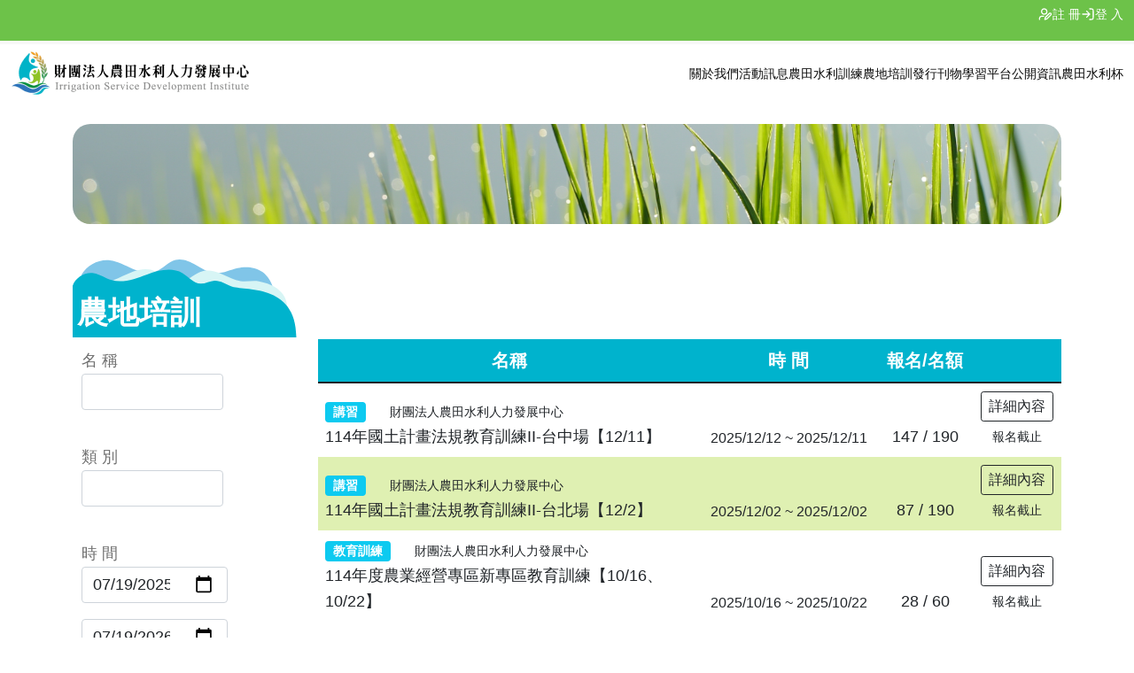

--- FILE ---
content_type: text/html; charset=utf-8
request_url: https://isdi.org.tw/Events?parentType=%E8%BE%B2%E5%9C%B0%E5%9F%B9%E8%A8%93
body_size: 12770
content:

<!DOCTYPE html>
<html>
<head>
    <title> 農田水利人力發展中心 - 活動列表 </title>
    <meta charset="utf-8">
    <meta name="viewport" content="width=device-width, initial-scale=1.0">
    <meta name="apple-mobile-web-app-capable" content="yes">
    <meta name="apple-touch-fullscreen" content="yes">

    <meta http-equiv="content-language" content="zh-TW">

    <!-- generics -->
    <link rel="icon" href="/new/images/ico/32.png?v=19910820682617600" sizes="32x32">
    <link rel="icon" href="/new/images/ico/57.png?v=202009161600185600" sizes="57x57">
    <link rel="icon" href="/new/images/ico/76.png?v=20010704994176000" sizes="76x76">
    <link rel="icon" href="/new/images/ico/114.png?v=202102221613923200" sizes="114x114">
    <link rel="icon" href="/new/images/ico/128.png?v=19980815903110400" sizes="128x128">
    <link rel="icon" href="/new/images/ico/196.png?v=19900421640627200" sizes="196x196">
    <link rel="icon" href="/new/images/ico/256.png?v=200304241051113600" sizes="256x256">
    <link rel="shortcut icon" href="/new/images/ico/favicon.ico?v=201701291485619200" type="image/x-icon" />
    <!-- Android -->
    <link rel="shortcut icon" sizes="196x196" href="/new/images/ico/196.png?v=201904181555516800">
    <!-- iOS -->
    <link rel="apple-touch-icon" href="/new/images/ico/120.png?v=200606121150041600" sizes="120x120">
    <link rel="apple-touch-icon" href="/new/images/ico/152.png?v=19930125727891200" sizes="152x152">
    <link rel="apple-touch-icon" href="/new/images/ico/180.png?v=200607071152201600" sizes="180x180">

    <link rel="stylesheet" href="/new/css/vendors/bootstrap.css?v=20241111-1">

    <link rel="stylesheet" href="/new/css/isdi.css?v=20250221">

    <script src="https://code.jquery.com/jquery-3.7.1.min.js"></script>
    <script src="https://cdn.jsdelivr.net/npm/@popperjs/core@2.11.8/dist/umd/popper.min.js" integrity="sha384-I7E8VVD/ismYTF4hNIPjVp/Zjvgyol6VFvRkX/vR+Vc4jQkC+hVqc2pM8ODewa9r" crossorigin="anonymous"></script>
    <script src="https://cdn.jsdelivr.net/npm/bootstrap@5.3.2/dist/js/bootstrap.bundle.min.js" integrity="sha384-C6RzsynM9kWDrMNeT87bh95OGNyZPhcTNXj1NW7RuBCsyN/o0jlpcV8Qyq46cDfL" crossorigin="anonymous"></script>



<script type="text/javascript">!function(T,l,y){var S=T.location,k="script",D="instrumentationKey",C="ingestionendpoint",I="disableExceptionTracking",E="ai.device.",b="toLowerCase",w="crossOrigin",N="POST",e="appInsightsSDK",t=y.name||"appInsights";(y.name||T[e])&&(T[e]=t);var n=T[t]||function(d){var g=!1,f=!1,m={initialize:!0,queue:[],sv:"5",version:2,config:d};function v(e,t){var n={},a="Browser";return n[E+"id"]=a[b](),n[E+"type"]=a,n["ai.operation.name"]=S&&S.pathname||"_unknown_",n["ai.internal.sdkVersion"]="javascript:snippet_"+(m.sv||m.version),{time:function(){var e=new Date;function t(e){var t=""+e;return 1===t.length&&(t="0"+t),t}return e.getUTCFullYear()+"-"+t(1+e.getUTCMonth())+"-"+t(e.getUTCDate())+"T"+t(e.getUTCHours())+":"+t(e.getUTCMinutes())+":"+t(e.getUTCSeconds())+"."+((e.getUTCMilliseconds()/1e3).toFixed(3)+"").slice(2,5)+"Z"}(),iKey:e,name:"Microsoft.ApplicationInsights."+e.replace(/-/g,"")+"."+t,sampleRate:100,tags:n,data:{baseData:{ver:2}}}}var h=d.url||y.src;if(h){function a(e){var t,n,a,i,r,o,s,c,u,p,l;g=!0,m.queue=[],f||(f=!0,t=h,s=function(){var e={},t=d.connectionString;if(t)for(var n=t.split(";"),a=0;a<n.length;a++){var i=n[a].split("=");2===i.length&&(e[i[0][b]()]=i[1])}if(!e[C]){var r=e.endpointsuffix,o=r?e.location:null;e[C]="https://"+(o?o+".":"")+"dc."+(r||"services.visualstudio.com")}return e}(),c=s[D]||d[D]||"",u=s[C],p=u?u+"/v2/track":d.endpointUrl,(l=[]).push((n="SDK LOAD Failure: Failed to load Application Insights SDK script (See stack for details)",a=t,i=p,(o=(r=v(c,"Exception")).data).baseType="ExceptionData",o.baseData.exceptions=[{typeName:"SDKLoadFailed",message:n.replace(/\./g,"-"),hasFullStack:!1,stack:n+"\nSnippet failed to load ["+a+"] -- Telemetry is disabled\nHelp Link: https://go.microsoft.com/fwlink/?linkid=2128109\nHost: "+(S&&S.pathname||"_unknown_")+"\nEndpoint: "+i,parsedStack:[]}],r)),l.push(function(e,t,n,a){var i=v(c,"Message"),r=i.data;r.baseType="MessageData";var o=r.baseData;return o.message='AI (Internal): 99 message:"'+("SDK LOAD Failure: Failed to load Application Insights SDK script (See stack for details) ("+n+")").replace(/\"/g,"")+'"',o.properties={endpoint:a},i}(0,0,t,p)),function(e,t){if(JSON){var n=T.fetch;if(n&&!y.useXhr)n(t,{method:N,body:JSON.stringify(e),mode:"cors"});else if(XMLHttpRequest){var a=new XMLHttpRequest;a.open(N,t),a.setRequestHeader("Content-type","application/json"),a.send(JSON.stringify(e))}}}(l,p))}function i(e,t){f||setTimeout(function(){!t&&m.core||a()},500)}var e=function(){var n=l.createElement(k);n.src=h;var e=y[w];return!e&&""!==e||"undefined"==n[w]||(n[w]=e),n.onload=i,n.onerror=a,n.onreadystatechange=function(e,t){"loaded"!==n.readyState&&"complete"!==n.readyState||i(0,t)},n}();y.ld<0?l.getElementsByTagName("head")[0].appendChild(e):setTimeout(function(){l.getElementsByTagName(k)[0].parentNode.appendChild(e)},y.ld||0)}try{m.cookie=l.cookie}catch(p){}function t(e){for(;e.length;)!function(t){m[t]=function(){var e=arguments;g||m.queue.push(function(){m[t].apply(m,e)})}}(e.pop())}var n="track",r="TrackPage",o="TrackEvent";t([n+"Event",n+"PageView",n+"Exception",n+"Trace",n+"DependencyData",n+"Metric",n+"PageViewPerformance","start"+r,"stop"+r,"start"+o,"stop"+o,"addTelemetryInitializer","setAuthenticatedUserContext","clearAuthenticatedUserContext","flush"]),m.SeverityLevel={Verbose:0,Information:1,Warning:2,Error:3,Critical:4};var s=(d.extensionConfig||{}).ApplicationInsightsAnalytics||{};if(!0!==d[I]&&!0!==s[I]){var c="onerror";t(["_"+c]);var u=T[c];T[c]=function(e,t,n,a,i){var r=u&&u(e,t,n,a,i);return!0!==r&&m["_"+c]({message:e,url:t,lineNumber:n,columnNumber:a,error:i}),r},d.autoExceptionInstrumented=!0}return m}(y.cfg);function a(){y.onInit&&y.onInit(n)}(T[t]=n).queue&&0===n.queue.length?(n.queue.push(a),n.trackPageView({})):a()}(window,document,{
src: "https://js.monitor.azure.com/scripts/b/ai.2.min.js", // The SDK URL Source
crossOrigin: "anonymous", 
cfg: { // Application Insights Configuration
    connectionString: 'InstrumentationKey=0bf59b4b-53ab-490d-bc00-d23bc3f3b0b4;IngestionEndpoint=https://southeastasia-1.in.applicationinsights.azure.com/;LiveEndpoint=https://southeastasia.livediagnostics.monitor.azure.com/'
}});</script></head>
<style>


    @media (min-width: 1400px) {
        .container {
            width: 1366px;
        }
    }


    .menuBar {
        background-image: url("/img/home/menuBg.png");
        background-size: cover;
    }



    .menuLi::before {
        content: url("/img/home/menuIcon.png");
        opacity: 0;
        color: white;
    }

    .menuLi:hover::before {
        opacity: 1;
        color: #00852a;
    }

    .menuLi {
        padding: 1em 1em 0em 1em;
        text-align: center;
        color: white;
    }

        .menuLi:hover {
            color: #00852a;
        }



    .mLink {
        color: white;
        padding: 0 1em;
        font-size: 22px;
        font-weight: 600;
        margin-top: -8px;
    }

        .mLink:hover {
            color: #00852a;
        }

    .loginUL {
        flex-direction: row;
    }

    .loginLi {
        margin-left: 3em;
        display: inline-flex;
    }

        .loginLi a {
            padding: 0;
            font-size: 15px;
            font-weight: bold;
        }

        .loginLi img {
            height: 30px;
        }

    @media screen and (max-width: 768px) {
        .menuLi {
            padding: 0.5em 0.5em 0em 0.5em;
            margin-bottom: 0;
        }

        .menuBar {
            background-image: none;
            background-color: #00852a;
            color: white;
        }

        .navbar-nav {
            padding: 20px;
        }

        .mLink {
            color: white;
            padding: 0 1em;
            font-size: 22px;
            margin-top: -8px;
        }

            .mLink:hover {
                color: white;
            }

        .menuLi::before {
            display: none;
        }
    }

    label {
        font-size: 18px;
    }

    input {
        font-size: 18px !important;
    }

    textarea {
        font-size: 18px !important;
    }

    select {
        font-size: 18px !important;
    }

    .btnSearch {
        display: block;
        font-size: 18px;
        background-color: #00B3CD;
        color: white;
    }

    .mainFrame {
        padding: 0;
        background-image: url(img/home/pageBG.png);
        background-size: contain;
        background-position: bottom;
        background-repeat: no-repeat;
    }

    .pageMenuTitle {
        background-image: url("/img/home/pageMenuTitle.png");
        background-size: cover;
        width: 253px;
        height: 89px;
        color: white;
        font-size: 35px;
        font-weight: 700;
        position: relative;
    }



    thead {
        background-color: #00B3CD;
        color: white;
    }

    th {
        text-align: center;
    }

    tbody tr:hover {
        color: #00852a;
        font-weight: 700;
    }

    .newsWideFrame {
        display: block;
        margin-top: 90px;
    }

    .newsNarFrame {
        display: none;
    }

    .wideTable {
        display: table;
    }

        .wideTable tbody tr {
            transition: ease-in 0.1s;
        }

            .wideTable tbody tr:hover {
                color: #00852a;
                font-weight: 700;
                transform: scale(1.02)
            }

    .narTable {
        margin-top: 10px;
        display: none;
    }

    .narRow {
        padding: 10px;
    }

    .wideTable tr:nth-of-type(even) {
        background-color: rgba(148,204,0,.3);
    }

    .narTable .narRow:nth-of-type(even) {
        background-color: rgba(148,204,0,.3);
    }

    Form {
        width: 100%;
        -ms-flex-wrap: nowrap;
        flex-wrap: nowrap;
        min-height: initial;
        margin: 10px -20px 0 0;
        overflow-x: auto;
        white-space: nowrap;
        -webkit-overflow-scrolling: touch;
        flex-direction: column;
        margin: 0;
    }

    .homeFrame {
        padding: 50px;
        width: 100%;
    }

    @media screen and (max-width:992px) {
        form {
            flex-direction: row;
        }

        .newsWideFrame {
            display: none;
        }

        .newsNarFrame {
            display: block;
        }

        .narTable {
            display: table;
        }

        .wideTable {
            display: none;
        }

        .form-group {
            margin-bottom: 0px;
        }
    }

    @media screen and (max-width:1024px) {
        .homeFrame {
            padding: 10px;
            padding-bottom: 25vw;
            width: 100%;
        }

        .headImg {
            display: none;
        }
    }

    @media screen and (max-width:768px) {
        .newsWideFrame {
            display: none;
        }

        .newsNarFrame {
            display: block;
        }

        .narTable {
            display: table;
        }

        .form-group {
            margin-bottom: 0px;
        }

        .loginUL {
            font-size: 12px;
            padding: 10px;
            flex-direction: column;
        }

        .loginLi {
            margin-left: 1em;
        }
    }

    .mainFrame {
        padding: 0;
        background-image: url(/img/home/pageBG.png);
        background-size: contain;
        background-position: bottom;
        background-repeat: no-repeat;
        min-height: 700px;
        padding-bottom: 25vw;
    }

    .detailTitle {
        border-top: solid 2px;
        border-bottom: solid 2px;
        font-size: 30px;
        color: #00852a;
        font-weight: 700;
        margin-top: 80px;
        padding: 30px 6%;
    }

    .detailType {
        position: absolute;
        top: -15px;
        left: 25px;
        background: #00852a;
        color: white;
        font-size: 20px;
        padding: 0 1em;
    }

    .detailContent {
        padding: 0 6% 20px 6%;
        width: 100%;
        clear: both;
    }

    .detailAuthor {
        float: left;
        font-size: 18px;
    }

    .detailTime {
        float: right;
        font-size: 18px;
    }

    .moreEvent {
        background-color: #FF8F00;
        border: white solid 2px;
        color: white;
        font-size: 25px;
        border-radius: 5px 5px;
        padding: 0.2em 0.5em;
        transition: all .65s .1s;
    }

        .moreEvent:hover {
            color: white;
            transform: scale(1.1);
        }



    .footer {
        position: static;
        bottom: 0;
        width: 100%;
        white-space: normal;
        padding: 2em 2em;
    }

        .footer a {
            text-decoration: none !important;
            color: white !important
        }

    /* Add some basic styles to the button */
    #top {
        position: fixed;
        bottom: 50px;
        right: 20px;
        display: none;
        cursor: pointer;
        border-radius: 50%;
        background:white;
        box-shadow: 0 2px 4px rgba(0, 0, 0, 0.2);
    }

        /* Show the button when scrolling down */
        #top.show {
            display: block;
        }

    img.note-float-center {
        float: none;
        display: block;
        margin: 0 auto;
    }

    .l-footer{
        margin-top:35px;
    }
</style>
<body>
    <div class="l-main" id="mainTop">
        <div class="l-main__wrap">
            <header class="l-header">
                <div class="l-header__topbar">
                    <div class="container-xxl">
                            <div class="l-header__btn">
                                <button class="c-btn c-btn--login" type="button">
                                    <svg class="c-btn__icon" width="16" height="16" viewBox="0 0 16 16" fill="none" xmlns="http://www.w3.org/2000/svg">
                                        <path d="M6.00004 10.3333H5.00004C4.06967 10.3333 3.60448 10.3333 3.22595 10.4482C2.37368 10.7067 1.70673 11.3736 1.4482 12.2259C1.33337 12.6044 1.33337 13.0696 1.33337 14M9.66671 5C9.66671 6.65685 8.32356 8 6.66671 8C5.00985 8 3.66671 6.65685 3.66671 5C3.66671 3.34315 5.00985 2 6.66671 2C8.32356 2 9.66671 3.34315 9.66671 5ZM7.33337 14L9.40094 13.4093C9.49995 13.381 9.54946 13.3668 9.59563 13.3456C9.63663 13.3268 9.67561 13.3039 9.71198 13.2772C9.75293 13.2471 9.78934 13.2107 9.86215 13.1379L14.1667 8.83336C14.627 8.37311 14.627 7.62689 14.1667 7.16665C13.7065 6.70642 12.9603 6.70642 12.5001 7.16666L8.19549 11.4712C8.12267 11.544 8.08627 11.5804 8.0562 11.6214C8.0295 11.6578 8.00657 11.6967 7.98774 11.7377C7.96654 11.7839 7.9524 11.8334 7.92411 11.9324L7.33337 14Z" stroke="white" stroke-width="1.33333" stroke-linecap="round" stroke-linejoin="round" />
                                    </svg>

                                    <a class="c-btn__text" style="color:white" href="/Identity/Account/Register">註 冊</a>
                                </button>
                                <button class="c-btn c-btn--login" type="button">
                                    <svg class="c-btn__icon" width="16" height="16" viewBox="0 0 16 16" fill="none" xmlns="http://www.w3.org/2000/svg">
                                        <path d="M10 2H10.8C11.9201 2 12.4802 2 12.908 2.21799C13.2843 2.40973 13.5903 2.71569 13.782 3.09202C14 3.51984 14 4.0799 14 5.2V10.8C14 11.9201 14 12.4802 13.782 12.908C13.5903 13.2843 13.2843 13.5903 12.908 13.782C12.4802 14 11.9201 14 10.8 14H10M6.66667 4.66667L10 8M10 8L6.66667 11.3333M10 8L2 8" stroke="white" stroke-width="1.33333" stroke-linecap="round" stroke-linejoin="round" />
                                    </svg>
                                    <a class="c-btn__text" style="color:white" href="/Identity/Account/Login">登 入</a>
                                </button>
                            </div>

                    </div>
                </div>
                <div class="l-header__inner">
                    <div class="container-xxl">
                        <div class="l-header__menu">
                            <a href="/">
                                <img class="l-header__brand" src="/new/images/img_logo.png" height="50" alt="">
                            </a>
                            <nav class="c-nav">
                                <input id="c-nav__menu" class="c-nav__menu--ipt" type="radio" name="nav">
                                <label class="c-nav__menu--lab" for="c-nav__menu">
                                    <svg width="24" height="24" viewBox="0 0 24 24" fill="none" xmlns="http://www.w3.org/2000/svg">
                                        <path d="M3 12H15M3 6H21M3 18H21" stroke="#333333" stroke-width="2" stroke-linecap="round" stroke-linejoin="round" />
                                    </svg>
                                </label>
                                <input id="c-nav__overlay" class="d-none" type="radio" name="nav">
                                <label class="c-nav__overlay mb-0" for="c-nav__overlay"></label>
                                <div class="c-nav__block">
                                    <ul class="c-nav__list">
                                        <li>
                                            <a class="menu" href="/AboutUs">
                                                <svg width="256" height="256" viewBox="0 0 256 256" fill="none" xmlns="http://www.w3.org/2000/svg">
                                                    <path d="M236 48C128 68 146 139.111 161.75 174.667C175.25 163.556 203.6 133.333 209 101.333C214.4 69.3333 229.25 52.4444 236 48Z" fill="#008E40" />
                                                    <path d="M141.5 208C168.5 108 67.2501 72.4444 20 68C53.7501 108 40.25 108 67.2501 154.667C88.8501 192 125.75 205.778 141.5 208Z" fill="#008E40" />
                                                </svg>
                                                <span>關於我們</span>
                                            </a>
                                        </li>
                                        <li>
                                            <a class="menu" href="/News">
                                                <svg width="256" height="256" viewBox="0 0 256 256" fill="none" xmlns="http://www.w3.org/2000/svg">
                                                    <path d="M236 48C128 68 146 139.111 161.75 174.667C175.25 163.556 203.6 133.333 209 101.333C214.4 69.3333 229.25 52.4444 236 48Z" fill="#008E40" />
                                                    <path d="M141.5 208C168.5 108 67.2501 72.4444 20 68C53.7501 108 40.25 108 67.2501 154.667C88.8501 192 125.75 205.778 141.5 208Z" fill="#008E40" />
                                                </svg>
                                                <span>活動訊息</span>
                                            </a>
                                        </li>
                                        <li>
                                            <a class="menu" href="/Events?parentType=%E8%BE%B2%E7%94%B0%E6%B0%B4%E5%88%A9%E8%A8%93%E7%B7%B4">
                                                <svg width="256" height="256" viewBox="0 0 256 256" fill="none" xmlns="http://www.w3.org/2000/svg">
                                                    <path d="M236 48C128 68 146 139.111 161.75 174.667C175.25 163.556 203.6 133.333 209 101.333C214.4 69.3333 229.25 52.4444 236 48Z" fill="#008E40" />
                                                    <path d="M141.5 208C168.5 108 67.2501 72.4444 20 68C53.7501 108 40.25 108 67.2501 154.667C88.8501 192 125.75 205.778 141.5 208Z" fill="#008E40" />
                                                </svg>
                                                <span>農田水利訓練</span>
                                            </a>
                                        </li>
                                        <li>
                                            <a class="menu" href="/Events?parentType=%E8%BE%B2%E5%9C%B0%E5%9F%B9%E8%A8%93">
                                                <svg width="256" height="256" viewBox="0 0 256 256" fill="none" xmlns="http://www.w3.org/2000/svg">
                                                    <path d="M236 48C128 68 146 139.111 161.75 174.667C175.25 163.556 203.6 133.333 209 101.333C214.4 69.3333 229.25 52.4444 236 48Z" fill="#008E40" />
                                                    <path d="M141.5 208C168.5 108 67.2501 72.4444 20 68C53.7501 108 40.25 108 67.2501 154.667C88.8501 192 125.75 205.778 141.5 208Z" fill="#008E40" />
                                                </svg>
                                                <span>農地培訓</span>
                                            </a>
                                        </li>
                                        <li>
                                            <a class="menu" href="/home/index#Mag">
                                                <svg width="256" height="256" viewBox="0 0 256 256" fill="none" xmlns="http://www.w3.org/2000/svg">
                                                    <path d="M236 48C128 68 146 139.111 161.75 174.667C175.25 163.556 203.6 133.333 209 101.333C214.4 69.3333 229.25 52.4444 236 48Z" fill="#008E40" />
                                                    <path d="M141.5 208C168.5 108 67.2501 72.4444 20 68C53.7501 108 40.25 108 67.2501 154.667C88.8501 192 125.75 205.778 141.5 208Z" fill="#008E40" />
                                                </svg>
                                                <span>發行刊物</span>
                                            </a>
                                        </li>
                                        <li>
                                            <a class="menu" target="_blank" href="https://www.youtube.com/channel/UCx9okR2Yfo5z_A_ECQLqcVQ">
                                                <svg width="256" height="256" viewBox="0 0 256 256" fill="none" xmlns="http://www.w3.org/2000/svg">
                                                    <path d="M236 48C128 68 146 139.111 161.75 174.667C175.25 163.556 203.6 133.333 209 101.333C214.4 69.3333 229.25 52.4444 236 48Z" fill="#008E40" />
                                                    <path d="M141.5 208C168.5 108 67.2501 72.4444 20 68C53.7501 108 40.25 108 67.2501 154.667C88.8501 192 125.75 205.778 141.5 208Z" fill="#008E40" />
                                                </svg>
                                                <span>學習平台</span>
                                            </a>
                                        </li>
                                        <li>
                                            <a class="menu" href="/News/Details/94">
                                                <svg width="256" height="256" viewBox="0 0 256 256" fill="none" xmlns="http://www.w3.org/2000/svg">
                                                    <path d="M236 48C128 68 146 139.111 161.75 174.667C175.25 163.556 203.6 133.333 209 101.333C214.4 69.3333 229.25 52.4444 236 48Z" fill="#008E40" />
                                                    <path d="M141.5 208C168.5 108 67.2501 72.4444 20 68C53.7501 108 40.25 108 67.2501 154.667C88.8501 192 125.75 205.778 141.5 208Z" fill="#008E40" />
                                                </svg>
                                                <span>公開資訊</span>
                                            </a>
                                        </li>
                                        <li>
                                            <a class="menu" href="/home/wrcup?type=%E6%B0%B4%E5%88%A9%E6%9D%AF">
                                                <svg width="256" height="256" viewBox="0 0 256 256" fill="none" xmlns="http://www.w3.org/2000/svg">
                                                    <path d="M236 48C128 68 146 139.111 161.75 174.667C175.25 163.556 203.6 133.333 209 101.333C214.4 69.3333 229.25 52.4444 236 48Z" fill="#008E40" />
                                                    <path d="M141.5 208C168.5 108 67.2501 72.4444 20 68C53.7501 108 40.25 108 67.2501 154.667C88.8501 192 125.75 205.778 141.5 208Z" fill="#008E40" />
                                                </svg>
                                                <span>農田水利杯</span>
                                            </a>
                                        </li>
                                        <li class="c-nav__list--mobile">
                                            <a href="/custompages/details/9">
                                                <svg width="256" height="256" viewBox="0 0 256 256" fill="none" xmlns="http://www.w3.org/2000/svg">
                                                    <path d="M236 48C128 68 146 139.111 161.75 174.667C175.25 163.556 203.6 133.333 209 101.333C214.4 69.3333 229.25 52.4444 236 48Z" fill="#008E40" />
                                                    <path d="M141.5 208C168.5 108 67.2501 72.4444 20 68C53.7501 108 40.25 108 67.2501 154.667C88.8501 192 125.75 205.778 141.5 208Z" fill="#008E40" />
                                                </svg>
                                                <span>隱私權政策</span>
                                            </a>
                                        </li>
                                        <li class="c-nav__list--mobile">
                                            <a href="/custompages/details/10">
                                                <svg width="256" height="256" viewBox="0 0 256 256" fill="none" xmlns="http://www.w3.org/2000/svg">
                                                    <path d="M236 48C128 68 146 139.111 161.75 174.667C175.25 163.556 203.6 133.333 209 101.333C214.4 69.3333 229.25 52.4444 236 48Z" fill="#008E40" />
                                                    <path d="M141.5 208C168.5 108 67.2501 72.4444 20 68C53.7501 108 40.25 108 67.2501 154.667C88.8501 192 125.75 205.778 141.5 208Z" fill="#008E40" />
                                                </svg>
                                                <span>資訊安全保護宣告</span>
                                            </a>
                                        </li>
                                        <li class="c-nav__list--mobile">
                                            <a href="mailto:Isdi_learning@isdi.org.tw?subject=聯絡我們">
                                                <svg width="256" height="256" viewBox="0 0 256 256" fill="none" xmlns="http://www.w3.org/2000/svg">
                                                    <path d="M236 48C128 68 146 139.111 161.75 174.667C175.25 163.556 203.6 133.333 209 101.333C214.4 69.3333 229.25 52.4444 236 48Z" fill="#008E40" />
                                                    <path d="M141.5 208C168.5 108 67.2501 72.4444 20 68C53.7501 108 40.25 108 67.2501 154.667C88.8501 192 125.75 205.778 141.5 208Z" fill="#008E40" />
                                                </svg>
                                                <span>聯絡我們</span>
                                            </a>
                                        </li>
                                    </ul>
                                    <ul class="c-nav__list c-nav__list--mobile">

                                            <li>
                                                <button class="c-btn c-btn--login" type="button">
                                                    <svg class="c-btn__icon" width="16" height="16" viewBox="0 0 16 16" fill="none" xmlns="http://www.w3.org/2000/svg">
                                                        <path d="M6.00004 10.3333H5.00004C4.06967 10.3333 3.60448 10.3333 3.22595 10.4482C2.37368 10.7067 1.70673 11.3736 1.4482 12.2259C1.33337 12.6044 1.33337 13.0696 1.33337 14M9.66671 5C9.66671 6.65685 8.32356 8 6.66671 8C5.00985 8 3.66671 6.65685 3.66671 5C3.66671 3.34315 5.00985 2 6.66671 2C8.32356 2 9.66671 3.34315 9.66671 5ZM7.33337 14L9.40094 13.4093C9.49995 13.381 9.54946 13.3668 9.59563 13.3456C9.63663 13.3268 9.67561 13.3039 9.71198 13.2772C9.75293 13.2471 9.78934 13.2107 9.86215 13.1379L14.1667 8.83336C14.627 8.37311 14.627 7.62689 14.1667 7.16665C13.7065 6.70642 12.9603 6.70642 12.5001 7.16666L8.19549 11.4712C8.12267 11.544 8.08627 11.5804 8.0562 11.6214C8.0295 11.6578 8.00657 11.6967 7.98774 11.7377C7.96654 11.7839 7.9524 11.8334 7.92411 11.9324L7.33337 14Z" stroke="white" stroke-width="1.33333" stroke-linecap="round" stroke-linejoin="round"></path>
                                                    </svg>
                                                    <a class="c-btn__text" style="color:white" href="/Identity/Account/Register">註 冊</a>

                                                </button>
                                            </li>
                                            <li>
                                                <button class="c-btn c-btn--login" type="button">
                                                    <svg class="c-btn__icon" width="16" height="16" viewBox="0 0 16 16" fill="none" xmlns="http://www.w3.org/2000/svg">
                                                        <path d="M10 2H10.8C11.9201 2 12.4802 2 12.908 2.21799C13.2843 2.40973 13.5903 2.71569 13.782 3.09202C14 3.51984 14 4.0799 14 5.2V10.8C14 11.9201 14 12.4802 13.782 12.908C13.5903 13.2843 13.2843 13.5903 12.908 13.782C12.4802 14 11.9201 14 10.8 14H10M6.66667 4.66667L10 8M10 8L6.66667 11.3333M10 8L2 8" stroke="white" stroke-width="1.33333" stroke-linecap="round" stroke-linejoin="round"></path>
                                                    </svg>
                                                    <a class="c-btn__text" style="color:white" href="/Identity/Account/Login">登 入</a>

                                                </button>
                                            </li>
                                    </ul>
                                </div>
                            </nav>
                        </div>
                    </div>
                </div>
            </header>
            <main class="l-main__inner">
                <link rel="stylesheet" href="/css/site2.css?v=20220414-2" />
<style>
    body {
        background-image: none;
    }

    .l-header {
        position: relative;
    }

    .l-main__wrap {
        display: block;
    }

    #js-main__gotop {
        margin-top: -67px;
        text-align: center;
    }
    table {
        font-size:20px;
        background-color:white;
    }
    thead {
        background-color: #00B3CD;
        color: white;
    }


    .tdEList {
        vertical-align: bottom !important;
    }

    .thEList {
        text-align: center !important;
    }

</style>
<div class="container-fluid mainFrame">
    <div class="container">
        <div class="headImg" style="padding:20px 0 40px 0;">
            <img style="width:100%;border-radius:20px;" src="/img/home/headImg.png" />
        </div>
        <div class="row">
            <div class="col-lg-auto">
                <div class="pageMenuTitle">
                    <span style="position:absolute;bottom:0;left:5px;">農地培訓</span>
                </div>
                <Form method="get" class="" style="display:inline-flex" action="/Events">
                    <input name="parentType" id="parentType" class="form-control" value='農地培訓' style="display:none" readonly>

                    <div style="padding: 10px;">
                        <label>名 稱</label>
                        <input name="eventName" id="eventName" class="form-control" style="width:160px;">
                    </div>
                    <div style="padding: 10px;">
                        <label>類 別</label>
                        <select name="eventType" id="eventType" type="text" class="form-control" style="width:160px;">
                            <option value=""></option>
                            <option value="講習">講習</option>
                            <option value="座談會">座談會</option>
                            <option value="研討會">研討會</option>
                            <option value="培訓班">培訓班</option>
                            <option value="教育訓練">教育訓練</option>
                            <option value="共識營">共識營</option>
                            <option value="種子教師">種子教師</option>
                            <option value="觀摩活動">觀摩活動</option>
                        </select>
                    </div>

                    <div style="display:block;padding:10px">
                        <label style="display:block">時 間</label>
                        <input name="start" id="start" type="date" class="form-control" value='2025-07-19' style="width:165px">
                        <input name="end" id="end" type="date" class="form-control" value='2026-07-19' style="width:165px;">
                    </div>
                    <div style="padding: 10px;">
                        <label style="color:white"> _ </label>
                        <button class="btn btn-light btnSearch form-control" type="submit">
                            搜 尋
                        </button>
                    </div>
                </Form>
            </div>
            <div class="col-lg">
                <table class="table EItem narTable">
                    <tbody>
                            <tr class="narRow">
                                <td style="max-width:26em" class="tdEList">
                                        <span class="badge bg-info"> 講習</span><span style="font-size:75%;margin-left:2em">財團法人農田水利人力發展中心</span>
                                    <br />
                                    <span style="font-size:75%">2025/12/12 ~ 2025/12/11</span>
                                    <br />
                                    <span style="font-weight:bold;">114年國土計畫法規教育訓練II-台中場【12/11】 </span>
                                    <br />
                                    <div style="text-align:right">
                                        <a class="btn btn-sm btn-outline-dark" href="/Events/details/183c90f2-77ad-465f-8511-e808a52b05fc">詳細內容</a>
                                                    <a class="btn btn-sm btn-outline-dark" style="border:none;background:none">報名截止</a>

                                    </div>
                                </td>
                            </tr>
                            <tr class="narRow">
                                <td style="max-width:26em" class="tdEList">
                                        <span class="badge bg-info"> 講習</span><span style="font-size:75%;margin-left:2em">財團法人農田水利人力發展中心</span>
                                    <br />
                                    <span style="font-size:75%">2025/12/02 ~ 2025/12/02</span>
                                    <br />
                                    <span style="font-weight:bold;">114年國土計畫法規教育訓練II-台北場【12/2】 </span>
                                    <br />
                                    <div style="text-align:right">
                                        <a class="btn btn-sm btn-outline-dark" href="/Events/details/8cbdcdb7-d85c-4a01-87ab-b8491537b5c9">詳細內容</a>
                                                    <a class="btn btn-sm btn-outline-dark" style="border:none;background:none">報名截止</a>

                                    </div>
                                </td>
                            </tr>
                            <tr class="narRow">
                                <td style="max-width:26em" class="tdEList">
                                        <span class="badge bg-info"> 教育訓練</span><span style="font-size:75%;margin-left:2em">財團法人農田水利人力發展中心</span>
                                    <br />
                                    <span style="font-size:75%">2025/10/16 ~ 2025/10/22</span>
                                    <br />
                                    <span style="font-weight:bold;">114年度農業經營專區新專區教育訓練【10/16、10/22】 </span>
                                    <br />
                                    <div style="text-align:right">
                                        <a class="btn btn-sm btn-outline-dark" href="/Events/details/f4336c8e-006d-4ebb-9694-718fb77d4a21">詳細內容</a>
                                                    <a class="btn btn-sm btn-outline-dark" style="border:none;background:none">報名截止</a>

                                    </div>
                                </td>
                            </tr>
                    </tbody>
                </table>
                <table class="table EList wideTable" style="margin-top:90px;">
                    <thead>
                        <tr>
                            <!--
    <th>
        類別
    </th>
    -->

                            <th class="thEList">
                                名稱
                            </th>
                            <th class="thEList">
                                時 間
                            </th>
                            <th class="thEList">
                               報名/名額
                            </th>
                            <th class="thEList" style="display:none">
                                主辦單位
                            </th>
                            <th></th>
                        </tr>
                    </thead>

                    <tbody>
                        <tr>
                            <!--
    <td>
        講習
    </td>
    -->

                            <td style="max-width:26em;font-size:18px" class="tdEList">
                                    <span class="badge bg-info"> 講習</span><span style="font-size:75%;margin-left:2em">財團法人農田水利人力發展中心</span>
                                <br />
                                <a style="color:inherit" href="/Events/details/183c90f2-77ad-465f-8511-e808a52b05fc">
                                    114年國土計畫法規教育訓練II-台中場【12/11】
                                </a>

                            </td>
                            <td class="tdEList" style="max-width:22em;text-align:center;font-size:16px;width:200px;">
                                2025/12/12 ~ 2025/12/11
                            </td>
                            <td class="tdEList" style="min-width:6em;text-align:center;font-size:18px">
                                147 / 190
                            </td>
                            <td class="tdEList" style="max-width:10em;text-align:center;display:none">
                                財團法人農田水利人力發展中心
                            </td>
                            <td class="tdEList" style="max-width:15em;text-align:center;width:100px;">
                                <a class="btn btn-sm btn-outline-dark" style="font-size:16px;" href="/Events/details/183c90f2-77ad-465f-8511-e808a52b05fc">詳細內容</a>
                                            <a class="btn btn-sm btn-outline-dark" style="border:none;background:none">報名截止</a>

                            </td>
                        </tr>
                        <tr>
                            <!--
    <td>
        講習
    </td>
    -->

                            <td style="max-width:26em;font-size:18px" class="tdEList">
                                    <span class="badge bg-info"> 講習</span><span style="font-size:75%;margin-left:2em">財團法人農田水利人力發展中心</span>
                                <br />
                                <a style="color:inherit" href="/Events/details/8cbdcdb7-d85c-4a01-87ab-b8491537b5c9">
                                    114年國土計畫法規教育訓練II-台北場【12/2】
                                </a>

                            </td>
                            <td class="tdEList" style="max-width:22em;text-align:center;font-size:16px;width:200px;">
                                2025/12/02 ~ 2025/12/02
                            </td>
                            <td class="tdEList" style="min-width:6em;text-align:center;font-size:18px">
                                87 / 190
                            </td>
                            <td class="tdEList" style="max-width:10em;text-align:center;display:none">
                                財團法人農田水利人力發展中心
                            </td>
                            <td class="tdEList" style="max-width:15em;text-align:center;width:100px;">
                                <a class="btn btn-sm btn-outline-dark" style="font-size:16px;" href="/Events/details/8cbdcdb7-d85c-4a01-87ab-b8491537b5c9">詳細內容</a>
                                            <a class="btn btn-sm btn-outline-dark" style="border:none;background:none">報名截止</a>

                            </td>
                        </tr>
                        <tr>
                            <!--
    <td>
        教育訓練
    </td>
    -->

                            <td style="max-width:26em;font-size:18px" class="tdEList">
                                    <span class="badge bg-info"> 教育訓練</span><span style="font-size:75%;margin-left:2em">財團法人農田水利人力發展中心</span>
                                <br />
                                <a style="color:inherit" href="/Events/details/f4336c8e-006d-4ebb-9694-718fb77d4a21">
                                    114年度農業經營專區新專區教育訓練【10/16、10/22】
                                </a>

                            </td>
                            <td class="tdEList" style="max-width:22em;text-align:center;font-size:16px;width:200px;">
                                2025/10/16 ~ 2025/10/22
                            </td>
                            <td class="tdEList" style="min-width:6em;text-align:center;font-size:18px">
                                28 / 60
                            </td>
                            <td class="tdEList" style="max-width:10em;text-align:center;display:none">
                                財團法人農田水利人力發展中心
                            </td>
                            <td class="tdEList" style="max-width:15em;text-align:center;width:100px;">
                                <a class="btn btn-sm btn-outline-dark" style="font-size:16px;" href="/Events/details/f4336c8e-006d-4ebb-9694-718fb77d4a21">詳細內容</a>
                                            <a class="btn btn-sm btn-outline-dark" style="border:none;background:none">報名截止</a>

                            </td>
                        </tr>
                    </tbody>
                </table>
            </div>

        </div>
    </div>
    </div>

            </main>
            <div id="js-main__gotop" class="l-main__gotop" style="display:none">
                <button class="l-main__icon" type="button">
                    <svg width="32" height="32" viewBox="0 0 32 32" fill="none" xmlns="http://www.w3.org/2000/svg">
                        <path d="M21.3333 16L16 10.6667M16 10.6667L10.6666 16M16 10.6667V21.3334M29.3333 16C29.3333 23.3638 23.3638 29.3334 16 29.3334C8.63616 29.3334 2.66663 23.3638 2.66663 16C2.66663 8.63622 8.63616 2.66669 16 2.66669C23.3638 2.66669 29.3333 8.63622 29.3333 16Z" stroke="#6DC249" stroke-width="2.66667" stroke-linecap="round" stroke-linejoin="round" />
                    </svg>
                </button>
            </div>

            <footer class="l-footer">
                <nav class="l-footer__inner">
                    <div class="container-xxl">
                        <div class="l-footer__menu">
                            <a href="/">
                                <img class="l-header__brand" src="/new/images/img_logo.png" height="50" alt="">
                            </a>
                            <ul class="l-footer__link">
                                <li><a href="/custompages/details/9"><span>隱私權政策</span></a></li>
                                <li><a href="/custompages/details/10"><span>資訊安全保護宣告</span></a></li>
                                <li><a href="mailto:Isdi_learning@isdi.org.tw?subject=聯絡我們"><span>聯絡我們</span></a></li>
                                
                            </ul>
                        </div>
                    </div>
                </nav>
                <div class="l-footer__bottombar">
                    <div class="container-xxl">
                        <div class="l-footer__real">
                            <div class="l-footer__info">
                                <p>地址：台中市西屯區大有二街17號</p>
                                <p>電話：(04)23146426</p>
                            </div>
                            <div class="l-footer__copyright">
                                <p>Copyright © 2022 Irrigation Service Development Institute All Rights Reserved. 農田水利人力發展中心</p>
                                <a href="http://www.freepik.com" target="_blank">Designed by Paulina | Freepik</a>
                            </div>
                        </div>
                    </div>
                </div>
            </footer>
        </div>
    </div>
    <div id="top">
        <svg width="32" height="32" viewBox="0 0 32 32" fill="none" xmlns="http://www.w3.org/2000/svg">
            <path d="M21.3333 16L16 10.6667M16 10.6667L10.6666 16M16 10.6667V21.3334M29.3333 16C29.3333 23.3638 23.3638 29.3334 16 29.3334C8.63616 29.3334 2.66663 23.3638 2.66663 16C2.66663 8.63622 8.63616 2.66669 16 2.66669C23.3638 2.66669 29.3333 8.63622 29.3333 16Z" stroke="#6DC249" stroke-width="2.66667" stroke-linecap="round" stroke-linejoin="round" />
        </svg>
    </div>
    <div style="background:white;opacity:0.7;width:100vw;height:100vh;position:fixed;top:0;left:0;display:none;z-index:9999" id="cover">
        <span class="spinner-border spinner-border-lg" role="status" aria-hidden="true" style="position:absolute;top:50vh;left:50vw;margin:auto;"></span>
    </div>
    <script src="/new/js/script.js?v=20241031"></script>
    
</body>
<script>
    //back to top button
    const scrollToTopBtn = document.getElementById("top");

    // Show the button when scrolling down 20px from the top
    window.onscroll = function () {
        if (document.body.scrollTop > 20 || document.documentElement.scrollTop > 20) {
            scrollToTopBtn.classList.add("show");
        } else {
            scrollToTopBtn.classList.remove("show");
        }
    };

    // Scroll to the top when the button is clicked    
    $("#top").click(function () {
        document.location.href = "#mainTop"
        //window.scroll(0, -1);
        //$("html, body").animate({ scrollTop: 0 }, 0); // Adjust the duration (in milliseconds) as needed
    });
    
</script>
</html>


--- FILE ---
content_type: text/css
request_url: https://isdi.org.tw/new/css/isdi.css?v=20250221
body_size: 6047
content:
ol, ul {
    margin: 0;
    padding: 0;
    list-style: none
}

a {
    text-decoration: none
}

img, svg {
    max-width: 100%
}

.l-index__list > li a span, .l-program__name, .l-results__title {
    overflow: hidden;
    text-overflow: ellipsis;
    display: -webkit-box;
    -webkit-box-orient: vertical;
    word-wrap: break-word;
    word-break: break-all
}

:root {
    --fontSize-xxl: 1.75rem;
    --fontSize-xl: 1.5rem;
    --fontSize-lg: 1.25rem;
    --fontSize-md: 1.125rem;
    --fontSize-sm: 1rem;
    --fontSize-xs: 0.875rem;
    --fontSize-xxs: 0.75rem;
    --neutralsColor-0: #ffffff;
    --neutralsColor-50: #fafafa;
    --neutralsColor-100: #f5f5f5;
    --neutralsColor-200: #e5e5e5;
    --neutralsColor-300: #d4d4d4;
    --neutralsColor-400: #a3a3a3;
    --neutralsColor-500: #737373;
    --neutralsColor-600: #525252;
    --neutralsColor-700: #404040;
    --neutralsColor-800: #262626;
    --neutralsColor-900: #171717;
    --neutralsColor-950: #0a0a0a;
    --primaryColor: #6dc249;
    --secondaryColor: #008e40;
    --zindexDropdown: 1000;
    --zindexSticky: 1020;
    --zindexFixed: 1030;
    --zindexModalBackdrop: 1040;
    --zindexModal: 1050;
    --zindexPopover: 1060;
    --zindexTooltip: 1070
}

.c-banner__inner {
    background-repeat: no-repeat;
    background-position: center center;
    background-size: cover;
    display: block
}

.c-banner__inner--main {
    aspect-ratio: 16/9
}

@media only screen and (min-width:992px) {
    .c-banner__inner--main {
        aspect-ratio: 1920/400
    }
}

.c-btn {
    background-color: transparent;
    border: 0;
    display: -webkit-box;
    display: -ms-flexbox;
    display: flex;
    -webkit-box-align: center;
    -ms-flex-align: center;
    align-items: center;
    gap: 0 4px;
    outline: none;
    padding: 0
}

.c-btn__text {
    font-size: var(--fontSize-xs);
    line-height: 1
}

.c-btn--login {
    color: var(--neutralsColor-0);
    padding: 8px 0
}

.c-modal__close {
    background-color: transparent;
    border: 0;
    padding: 0;
    position: absolute;
    top: -40px;
    right: -8px
}

    .c-modal__close, .c-modal__close:focus {
        outline: none
    }

.c-modal__title {
    font-size: var(--fontSize-md);
    line-height: 1;
    margin-bottom: 0
}

@media only screen and (min-width:992px) {
    .c-modal__title {
        font-size: var(--fontSize-lg)
    }
}

.c-modal__btn {
    background-color: transparent;
    border: 1px solid var(--primaryColor);
    border-radius: 4px;
    font-size: var(--fontSize-sm);
    line-height: 1;
    color: var(--primaryColor);
    display: -webkit-box;
    display: -ms-flexbox;
    display: flex;
    -webkit-box-flex: 1;
    -ms-flex: 1;
    flex: 1;
    -webkit-box-align: center;
    -ms-flex-align: center;
    align-items: center;
    -webkit-box-pack: center;
    -ms-flex-pack: center;
    justify-content: center;
    gap: 0 4px;
    margin: 0;
    padding: 8px 12px
}

@media only screen and (min-width:992px) {
    .c-modal__btn {
        -webkit-box-flex: 0;
        -ms-flex: none;
        flex: none
    }
}

.c-modal__btn, .c-modal__btn:focus {
    outline: none
}

@media only screen and (max-width:991px) {
    .c-modal__results {
        display: none !important
    }
}

.c-modal__results .c-modal__content {
    background-color: transparent;
    border-radius: 0;
    padding: 0
}

.c-modal__results .c-modal__inner {
    aspect-ratio: 490/284;
    background-repeat: no-repeat;
    background-position: center center;
    background-size: cover;
    position: relative
}

.c-modal__results .c-modal__winner {
    display: -ms-grid;
    display: grid;
    bottom: 0;
    position: absolute;
    right: 115px;
    left: 115px;
    grid-auto-flow: column;
    bottom: 45px
}

@media only screen and (min-width:992px) {
    .c-modal__results .c-modal__winner--four {
        right: 20px;
        left: 20px
    }
}

.c-modal__results .c-modal__winner > li {
    display: -webkit-box;
    display: -ms-flexbox;
    display: flex;
    -webkit-box-orient: vertical;
    -webkit-box-direction: normal;
    -ms-flex-direction: column;
    flex-direction: column;
    -webkit-box-align: center;
    -ms-flex-align: center;
    align-items: center;
    -webkit-box-pack: end;
    -ms-flex-pack: end;
    justify-content: flex-end;
    gap: 12px 0;
    position: relative
}

    .c-modal__results .c-modal__winner > li b,
    .c-modal__results .c-modal__winner > li span {
        color: var(--fontColor);
        letter-spacing: var(--spacing);
        line-height: 1
    }

.c-modal__results .c-modal__gamename {
    display: -webkit-box;
    display: -ms-flexbox;
    display: flex;
    -webkit-box-align: center;
    -ms-flex-align: center;
    align-items: center;
    gap: 0 4px
}

    .c-modal__results .c-modal__gamename svg {
        position: relative;
        top: -1px;
        width: 20px;
        height: 20px
    }

.modal-content {
    border: 0;
    border-radius: 4px;
    gap: 16px 0;
    max-height: 90% !important;
    padding: 16px;
    overflow: visible !important
}

@media only screen and (min-width:992px) {
    .modal-content {
        border-radius: 8px;
        gap: 20px 0;
        padding: 20px
    }
}

.modal-body, .modal-footer, .modal-header {
    border: 0;
    padding: 0
}

.modal-footer {
    -webkit-box-pack: justify;
    -ms-flex-pack: justify;
    justify-content: space-between;
    gap: 0 16px
}

.c-nav {
    -webkit-box-ordinal-group: 0;
    -ms-flex-order: -1;
    order: -1
}

@media only screen and (min-width:992px) {
    .c-nav {
        display: -webkit-box;
        display: -ms-flexbox;
        display: flex;
        -webkit-box-ordinal-group: 1;
        -ms-flex-order: 0;
        order: 0
    }
}

.c-nav__menu--lab {
    cursor: pointer;
    display: block;
    margin: 0
}

@media only screen and (min-width:992px) {
    .c-nav__menu--lab {
        display: none
    }
}

.c-nav__menu--ipt {
    display: none
}

    .c-nav__menu--ipt:checked ~ .c-nav__block {
        left: 0
    }

@media only screen and (min-width:992px) {
    .c-nav__menu--ipt:checked ~ .c-nav__block {
        left: auto
    }
}

@media only screen and (max-width:991px) {
    .c-nav__menu--ipt:checked ~ .c-nav__overlay {
        opacity: 1;
        visibility: visible;
        -webkit-transition: 0.3s;
        transition: 0.3s
    }
}

.c-nav__block {
    background-color: color-mix(in srgb,var(--primaryColor) 80%,transparent 0%);
    border-radius: 0 8px 8px 0;
    display: -webkit-box;
    display: -ms-flexbox;
    display: flex;
    -webkit-box-orient: vertical;
    -webkit-box-direction: normal;
    -ms-flex-direction: column;
    flex-direction: column;
    -webkit-box-pack: justify;
    -ms-flex-pack: justify;
    /*
    justify-content: space-between;
    */
    top: 0;
    left: -240px;
    position: fixed;
    padding: 16px;
    -webkit-transition: left 0.3s ease,right 0.3s ease;
    transition: left 0.3s ease,right 0.3s ease;
    width: 240px;
    height: 100vh;
    z-index: var(--zindexSticky)
}

@media only screen and (min-width:992px) {
    .c-nav__block {
        background-color: transparent;
        display: block;
        top: auto;
        left: auto;
        position: static;
        padding: 0;
        width: auto;
        height: auto;
        z-index: inherit
    }
}

@media only screen and (min-width:992px) {
    .c-nav__list {
        display: -webkit-box;
        display: -ms-flexbox;
        display: flex;
        gap: 0 24px
    }
}

.c-nav__list > li > a {
    border-radius: 4px;
    display: -webkit-box;
    display: -ms-flexbox;
    display: flex;
    gap: 0;
    -webkit-box-align: center;
    -ms-flex-align: center;
    align-items: center;
    -webkit-box-pack: justify;
    -ms-flex-pack: justify;
    justify-content: space-between;
    padding: 12px
}

@media only screen and (min-width:992px) {
    .c-nav__list > li > a {
        border-radius: 0;
        gap: 0 4px;
        padding: 0
    }
}

.c-nav__list > li > a > span {
    font-size: var(--fontSize-xs);
    color: var(--neutralsColor-0)
}

@media only screen and (min-width:992px) {
    .c-nav__list > li > a > span {
        color: var(--neutralsColor-950)
    }
}

.c-nav__list > li > a > svg {
    display: none;
    height: 16px;
    width: 16px
}

.c-nav__list > li > a.c-nav__list--active {
    background-color: color-mix(in srgb,var(--neutralsColor-0) 40%,transparent 0%)
}

@media only screen and (min-width:992px) {
    .c-nav__list > li > a.c-nav__list--active {
        background-color: transparent;
        gap: 0 4px
    }
}

.c-nav__list > li > a.c-nav__list--active > svg {
    display: block;
    -webkit-box-ordinal-group: 2;
    -ms-flex-order: 1;
    order: 1
}

@media only screen and (min-width:992px) {
    .c-nav__list > li > a.c-nav__list--active > svg {
        -webkit-box-ordinal-group: 1;
        -ms-flex-order: 0;
        order: 0
    }
}

.c-nav__list > li > a.c-nav__list--active > span {
    color: var(--secondaryColor)
}

.c-nav__list--mobile {
    display: block
}

@media only screen and (min-width:992px) {
    .c-nav__list--mobile {
        display: none
    }
}

.c-nav__overlay {
    background-color: rgba(0,0,0,0.5);
    left: 0;
    opacity: 0;
    position: fixed;
    top: 0;
    height: 100%;
    width: 100%;
    visibility: hidden;
    z-index: var(--zindexDropdown);
    -webkit-transition: 0.3s;
    transition: 0.3s
}

@media only screen and (min-width:992px) {
    .c-nav__overlay {
        display: none
    }
}

.c-title {
    display: -webkit-box;
    display: -ms-flexbox;
    display: flex;
    gap: 20px 0;
    -webkit-box-orient: vertical;
    -webkit-box-direction: normal;
    -ms-flex-direction: column;
    flex-direction: column
}

@media only screen and (min-width:992px) {
    .c-title {
        gap: 0;
        -webkit-box-orient: horizontal;
        -webkit-box-direction: normal;
        -ms-flex-direction: row;
        flex-direction: row;
        -webkit-box-align: center;
        -ms-flex-align: center;
        align-items: center;
        -webkit-box-pack: justify;
        -ms-flex-pack: justify;
        justify-content: space-between
    }
}

.c-title__name {
    color: var(--secondaryColor);
    font-size: var(--fontSize-xl);
    margin-bottom: 0
}

@media only screen and (min-width:992px) {
    .c-title__name {
        font-size: var(--fontSize-xxl)
    }
}

.c-title__select {
    border-radius: 0;
    border-color: var(--neutralsColor-300);
    font-size: var(--fontSize-sm);
    -webkit-box-ordinal-group: 0;
    -ms-flex-order: -1;
    order: -1;
    padding: 8px 12px
}

@media only screen and (min-width:992px) {
    .c-title__select {
        -webkit-box-ordinal-group: 1;
        -ms-flex-order: 0;
        order: 0;
        min-width: 170px
    }
}

.c-title__select, .c-title__select:focus {
    outline: none
}

.c-title span {
    display: block
}

@media only screen and (min-width:992px) {
    .c-title span {
        display: inline;
        margin-left: 12px
    }
}

.l-header {
    position: fixed;
    top: 0;
    right: 0;
    left: 0;
    z-index: var(--zindexDropdown)
}

.l-header__topbar {
    display: none
}

@media only screen and (min-width:992px) {
    .l-header__topbar {
        background-color: var(--primaryColor);
        display: block
    }
}

@media only screen and (min-width:992px) {
    .l-header__btn {
        display: -webkit-box;
        display: -ms-flexbox;
        display: flex;
        -webkit-box-pack: end;
        -ms-flex-pack: end;
        justify-content: flex-end;
        gap: 0 16px
    }
}

.l-header__inner {
    background-color: color-mix(in srgb,var(--neutralsColor-0) 80%,transparent 0%);
    padding: 8px 0
}

@media only screen and (min-width:992px) {
    .l-header__inner {
        padding: 12px 0
    }
}

.l-header__menu {
    display: -webkit-box;
    display: -ms-flexbox;
    display: flex;
    -webkit-box-align: center;
    -ms-flex-align: center;
    align-items: center;
    -webkit-box-pack: justify;
    -ms-flex-pack: justify;
    justify-content: space-between
}

.l-header__brand {
    height: 46px
}

@media only screen and (min-width:992px) {
    .l-header__brand {
        height: 50px
    }
}

body, html {
    min-height: 100%
}

body {
    background-image: url("/new/images/img_bg_body.jpg");
    background-position: bottom;
    background-repeat: no-repeat;
    background-size: cover
}

.container-lg {
    padding: 0 16px
}

.l-main {
    height: 100%
}

.l-main__wrap {
    display: -ms-grid;
    display: grid;
    -ms-grid-rows: 1fr auto;
    grid-template-rows: 1fr auto;
    min-height: 100%
}

.l-main__gotop {
    visibility: hidden;
    opacity: 0;
    -webkit-transition: visibility 0s,opacity 0.5s linear;
    transition: visibility 0s,opacity 0.5s linear;
    margin: 16px auto;
    z-index: var(--zindexDropdown)
}

@media only screen and (min-width:992px) {
    .l-main__gotop {
        margin: 20px auto
    }
}

.l-main__gotop--active {
    visibility: visible;
    opacity: 1
}

.l-main__icon {
    background-color: transparent;
    padding: 0;
    border: 0
}

    .l-main__icon, .l-main__icon:focus {
        outline: none
    }

        .l-main__icon > svg path {
            stroke: color-mix(in srgb,var(--primaryColor) 80%,transparent 0%)
        }

.l-layout {
    display: -ms-grid;
    display: grid;
    gap: 16px 0
}

@media only screen and (min-width:992px) {
    .l-layout {
        gap: 24px 0
    }
}

.l-layout__banner {
    display: -ms-grid;
    display: grid;
    gap: 16px
}

@media only screen and (min-width:992px) {
    .l-layout__banner {
        gap: 40px 0
    }
}

.l-layout__wrap {
    display: -ms-grid;
    display: grid;
    gap: 20px 0
}

@media only screen and (min-width:992px) {
    .l-layout__wrap {
        gap: 24px 0
    }
}

.l-layout__inner {
    background-color: var(--neutralsColor-0);
    -webkit-box-shadow: 0 4px 24px color-mix(in srgb,var(--neutralsColor-950) 10%,transparent 0%);
    box-shadow: 0 4px 24px color-mix(in srgb,var(--neutralsColor-950) 10%,transparent 0%);
    border-radius: 8px;
    padding: 16px
}

@media only screen and (min-width:992px) {
    .l-layout__inner {
        padding: 20px
    }
}

.l-layout__inner--results {
    background-color: #012313;
    background-image: url("/new/images/img_patterned.svg");
    background-size: 500px
}

.l-footer__inner {
    display: none
}

@media only screen and (min-width:992px) {
    .l-footer__inner {
        background-color: color-mix(in srgb,var(--neutralsColor-0) 50%,transparent 0%);
        display: block;
        padding: 12px 0
    }
}

@media only screen and (min-width:992px) {
    .l-footer__menu {
        display: -webkit-box;
        display: -ms-flexbox;
        display: flex;
        -webkit-box-align: center;
        -ms-flex-align: center;
        align-items: center;
        -webkit-box-pack: justify;
        -ms-flex-pack: justify;
        justify-content: space-between
    }
}

@media only screen and (min-width:992px) {
    .l-footer__link {
        display: -webkit-box;
        display: -ms-flexbox;
        display: flex;
        gap: 0 24px
    }
}

@media only screen and (min-width:992px) {
    .l-footer__link > li > a > span {
        font-size: var(--fontSize-xs);
        color: var(--neutralsColor-950)
    }
}

.l-footer__bottombar {
    background-color: var(--primaryColor);
    padding: 12px 0
}

    .l-footer__bottombar a, .l-footer__bottombar p {
        color: var(--neutralsColor-0);
        display: block;
        font-size: var(--fontSize-xxs);
        margin-bottom: 0;
        text-align: center
    }

@media only screen and (min-width:992px) {
    .l-footer__real {
        display: -webkit-box;
        display: -ms-flexbox;
        display: flex;
        -webkit-box-pack: justify;
        -ms-flex-pack: justify;
        justify-content: space-between
    }
}

@media only screen and (min-width:992px) {
    .l-footer__info {
        display: -webkit-box;
        display: -ms-flexbox;
        display: flex;
        gap: 0 24px
    }
}

@media only screen and (min-width:992px) {
    .l-footer__copyright {
        display: -webkit-box;
        display: -ms-flexbox;
        display: flex;
        gap: 0 12px
    }
}

.l-index {
    display: -ms-grid;
    display: grid;
    gap: 16px 0
}

@media only screen and (min-width:992px) {
    .l-index {
        gap: 20px 0
    }
}

.l-index__info {
    display: -ms-grid;
    display: grid;
    gap: 4px 0
}

    .l-index__info > li {
        display: -ms-grid;
        display: grid;
        -webkit-box-align: first baseline;
        -ms-flex-align: first baseline;
        align-items: first baseline;
        -ms-grid-columns: minmax(76px,auto) 1fr;
        grid-template-columns: minmax(76px,auto) 1fr
    }

    .l-index__info h5 {
        font-size: var(--fontSize-xs);
        line-height: 1.5;
        margin-bottom: 0
    }

.l-index__wrap {
    display: -ms-grid;
    display: grid;
    gap: 16px 0
}

@media only screen and (min-width:992px) {
    .l-index__wrap {
        gap: 0 24px;
        -ms-grid-columns: 1fr 24px 240px;
        grid-template-columns: 1fr 240px
    }
}

.l-index__map {
    aspect-ratio: 16/9;
    position: relative;
    overflow: hidden
}

@media only screen and (min-width:992px) {
    .l-index__map {
        aspect-ratio: 3/1
    }
}

@media only screen and (min-width:1200px) {
    .l-index__map {
        aspect-ratio: 4/1
    }
}

@media only screen and (min-width:1400px) {
    .l-index__map {
        aspect-ratio: 5/1
    }
}

.l-index__map > iframe {
    position: absolute;
    top: 0;
    left: 0;
    width: 100% !important;
    height: 100% !important
}

.l-index__goto {
    display: -ms-grid;
    display: grid
}

    .l-index__goto > li {
        display: block
    }

        .l-index__goto > li + li {
            border-top: 1px dotted var(--neutralsColor-300)
        }

.l-index__link {
    display: -webkit-box;
    display: -ms-flexbox;
    display: flex;
    -webkit-box-pack: justify;
    -ms-flex-pack: justify;
    justify-content: space-between;
    padding: 12px 8px
}

    .l-index__link > h5 {
        color: var(--neutralsColor-950);
        font-size: var(--fontSize-sm);
        line-height: 24px;
        margin-bottom: 0
    }

.l-index__download {
    display: -ms-grid;
    display: grid;
    gap: 8px 0
}

.l-index__sub {
    font-size: var(--fontSize-sm);
    line-height: 1;
    margin-bottom: 0
}

.l-index__list {
    display: -ms-grid;
    display: grid;
    gap: 8px 0
}

@media only screen and (min-width:992px) {
    .l-index__list {
        gap: 4px 0
    }
}

.l-index__list > li {
    display: -webkit-box;
    display: -ms-flexbox;
    display: flex;
    -webkit-box-align: center;
    -ms-flex-align: center;
    align-items: center;
    gap: 0 4px
}

    .l-index__list > li > svg {
        -ms-flex-negative: 0;
        flex-shrink: 0
    }

    .l-index__list > li a {
        color: var(--neutralsColor-900);
        display: -webkit-box;
        display: -ms-flexbox;
        display: flex;
        font-size: var(--fontSize-xxs);
        text-decoration: underline
    }

@media only screen and (min-width:992px) {
    .l-index__list > li a {
        font-size: var(--fontSize-xs)
    }
}

.l-index__list > li a span {
    -webkit-line-clamp: 1
}

.l-results {
    display: -ms-grid;
    display: grid;
    gap: 16px 0
}

@media only screen and (min-width:768px) {
    .l-results {
        gap: 20px
    }
}

.l-results__first {
    display: -webkit-box;
    display: -ms-flexbox;
    display: flex;
    -webkit-box-pack: center;
    -ms-flex-pack: center;
    justify-content: center
}

.l-results__best {
    background-repeat: no-repeat;
    background-position: center center;
    background-size: cover;
    display: -ms-grid;
    display: grid;
    -webkit-box-align: center;
    -ms-flex-align: center;
    align-items: center;
    -webkit-box-pack: center;
    -ms-flex-pack: center;
    justify-content: center;
    aspect-ratio: 1/1;
    position: relative;
    width: 320px
}

@media only screen and (min-width:768px) {
    .l-results__best {
        width: 330px
    }
}

.l-results__best > h5 {
    color: #ffb948;
    font-size: var(--fontSize-xxl);
    margin-bottom: 0;
    text-align: center;
    letter-spacing: 2px;
    position: absolute;
    bottom: 58px;
    left: 0;
    right: 0
}

@media only screen and (min-width:768px) {
    .l-results__best > h5 {
        bottom: 61px
    }
}

.l-results__list {
    display: -ms-grid;
    display: grid;
    gap: 16px 0
}

@media only screen and (min-width:768px) {
    .l-results__list {
        -ms-grid-columns: 1fr 20px 1fr;
        grid-template-columns: repeat(2,1fr);
        gap: 20px
    }
}

@media only screen and (min-width:1400px) {
    .l-results__list {
        -ms-grid-columns: (1fr)[3];
        grid-template-columns: repeat(3,1fr)
    }
}

.l-results__items {
    background-color: color-mix(in srgb,#e0e2a3 20%,transparent 0%);
    border: 0;
    border-radius: 8px;
    display: -ms-grid;
    display: grid;
    gap: 8px 0;
    padding: 16px;
    -webkit-transition: 0.3s;
    transition: 0.3s;
    width: 100%;
    pointer-events: none
}

@media only screen and (min-width:992px) {
    .l-results__items {
        pointer-events: visible;
        gap: 12px 0
    }
}

.l-results__items, .l-results__items:focus {
    outline: none
}

@media only screen and (min-width:992px) {
    .l-results__items:hover {
        background-color: color-mix(in srgb,var(--neutralsColor-0) 100%,transparent 0%);
        -webkit-box-shadow: 0 4px 16px color-mix(in srgb,var(--neutralsColor-950) 60%,transparent 0%);
        box-shadow: 0 4px 16px color-mix(in srgb,var(--neutralsColor-950) 60%,transparent 0%)
    }
}

.l-results__items:hover .l-results__title {
    color: var(--neutralsColor-950)
}

.l-results__title {
    color: var(--neutralsColor-0);
    font-size: var(--fontSize-md);
    line-height: 1;
    margin-bottom: 0;
    text-align: center;
    -webkit-line-clamp: 1
}

@media only screen and (min-width:992px) {
    .l-results__title {
        font-size: var(--fontSize-lg);
        text-align: left
    }
}

.l-results__ranking {
    display: -webkit-box;
    display: -ms-flexbox;
    display: flex;
    -ms-flex-pack: distribute;
    justify-content: space-around;
    -webkit-box-align: center;
    -ms-flex-align: center;
    align-items: center;
    gap: 4px 0
}

@media only screen and (min-width:992px) {
    .l-results__ranking {
        gap: 0 24px
    }
}

@media only screen and (min-width:1200px) {
    .l-results__ranking {
        -webkit-box-pack: center;
        -ms-flex-pack: center;
        justify-content: center
    }
}

.l-results__ranking > li {
    display: -webkit-box;
    display: -ms-flexbox;
    display: flex;
    -webkit-box-align: center;
    -ms-flex-align: center;
    align-items: center;
    -webkit-box-orient: vertical;
    -webkit-box-direction: normal;
    -ms-flex-direction: column;
    flex-direction: column;
    gap: 8px
}

@media only screen and (min-width:1200px) {
    .l-results__ranking > li {
        -webkit-box-orient: horizontal;
        -webkit-box-direction: normal;
        -ms-flex-direction: row;
        flex-direction: row
    }
}

@media only screen and (min-width:1400px) {
    .l-results__ranking > li {
        -webkit-box-orient: vertical;
        -webkit-box-direction: normal;
        -ms-flex-direction: column;
        flex-direction: column;
        -webkit-box-pack: center;
        -ms-flex-pack: center;
        justify-content: center
    }
}

.l-results__icon {
    height: 48px
}

.l-results__name {
    color: #ffb948;
    font-size: var(--fontSize-sm);
    line-height: 1;
    margin-bottom: 0
}

.l-program {
    display: -ms-grid;
    display: grid;
    gap: 16px 0
}

@media only screen and (min-width:992px) {
    .l-program {
        gap: 20px 0
    }
}

.l-program__title {
    font-size: var(--fontSize-md);
    line-height: 1;
    color: var(--neutralsColor-950);
    margin-bottom: 0
}

@media only screen and (min-width:992px) {
    .l-program__title {
        font-size: var(--fontSize-lg)
    }
}

.l-program__body > li + li {
    border-top: 1px dotted var(--neutralsColor-300)
}

.l-program__body > li:last-child {
    border-bottom: 1px dotted var(--neutralsColor-300)
}

.l-program__header, .l-program__items {
    display: -ms-grid;
    display: grid;
    -webkit-box-align: center;
    -ms-flex-align: center;
    align-items: center;
    -ms-grid-columns: 60px 1fr 60px;
    grid-template-columns: 60px 1fr 60px;
    font-size: var(--fontSize-xs)
}

    .l-program__header > li, .l-program__items > li {
        padding: 8px
    }

        .l-program__header > li:not(:nth-of-type(2)), .l-program__items > li:not(:nth-of-type(2)) {
            text-align: center
        }

.l-program__header {
    background-color: var(--neutralsColor-200);
    color: var(--neutralsColor-950)
}

.l-program__items {
    color: var(--neutralsColor-600)
}

.l-program__name {
    -webkit-line-clamp: 2;
    margin-bottom: 0
}

.l-program__view {
    border: 0;
    background-color: transparent
}

    .l-program__view, .l-program__view:focus {
        outline: none
    }

img.note-float-center {
    float: none;
    display: block;
    margin: 0 auto;
}
/*# sourceMappingURL=isdi.css.map */


--- FILE ---
content_type: text/css
request_url: https://isdi.org.tw/css/site2.css?v=20220414-2
body_size: 125939
content:
/* Please see documentation at https://docs.microsoft.com/aspnet/core/client-side/bundling-and-minification
for details on configuring this project to bundle and minify static web assets. */

a.navbar-brand {
  white-space: normal;
  text-align: center;
  word-break: break-all;
}

/* Provide sufficient contrast against white background */
a {
  color: #0366d6;
}

.btn-primary {
  color: #fff;
  background-color: #1b6ec2;
  border-color: #1861ac;
}

.nav-pills .nav-link.active, .nav-pills .show > .nav-link {
  color: #fff;
  background-color: #1b6ec2;
  border-color: #1861ac;
}

/* Sticky footer styles
-------------------------------------------------- */


.border-top {
  border-top: 1px solid #e5e5e5;
}
.border-bottom {
  border-bottom: 1px solid #e5e5e5;
}

.box-shadow {
  box-shadow: 0 .25rem .75rem rgba(0, 0, 0, .05);
}

button.accept-policy {
   
  line-height: inherit;
}

/* Sticky footer styles
-------------------------------------------------- */


body {
  /* Margin bottom by footer height */
  margin-bottom: 60px;
}
.footer {
  position:static;
  bottom: 0;
  width: 100%;
  white-space: normal;
  padding:2em 2em;
}



@charset "UTF-8"; /*! normalize.css v8.0.1 | MIT License | github.com/necolas/normalize.css */



body {
    margin: 0
}

main {
    display: block
}

h1 {
    font-size: 2em;
    margin: .67em 0
}

hr {
    -webkit-box-sizing: content-box;
    box-sizing: content-box;
    height: 0;
    overflow: visible;
    padding:0!important;
}

pre {
    font-family: monospace,monospace;
    font-size: 1em
}

a {
    background-color: transparent
}

abbr[title] {
    border-bottom: none;
    text-decoration: underline;
    -webkit-text-decoration: underline dotted;
    text-decoration: underline dotted
}

b, strong {
    font-weight: bolder
}

code, kbd, samp {
    font-family: monospace,monospace;
    font-size: 1em
}

small {
    font-size: 80%
}

sub, sup {
    font-size: 75%;
    line-height: 0;
    position: relative;
    vertical-align: baseline
}

sub {
    bottom: -.25em
}

sup {
    top: -.5em
}

img {
    border-style: none
}

button, input, optgroup, select, textarea {
    font-family: inherit;
    font-size: 100%;
    line-height: 1.15;
    margin: 0;
    margin-bottom:1em!important;
}

button, input {
    overflow: visible
}

button, select {
    text-transform: none
}

[type=button], [type=reset], [type=submit], button {
    -webkit-appearance: button
}

    [type=button]::-moz-focus-inner, [type=reset]::-moz-focus-inner, [type=submit]::-moz-focus-inner, button::-moz-focus-inner {
        border-style: none;
        padding: 0
    }

    [type=button]:-moz-focusring, [type=reset]:-moz-focusring, [type=submit]:-moz-focusring, button:-moz-focusring {
        outline: 1px dotted ButtonText
    }

fieldset {
    padding: .35em .75em .625em
}

legend {
    -webkit-box-sizing: border-box;
    box-sizing: border-box;
    color: inherit;
    display: table;
    max-width: 100%;
    padding: 0;
    white-space: normal
}

progress {
    vertical-align: baseline
}

textarea {
    overflow: auto
}

[type=checkbox], [type=radio] {
    -webkit-box-sizing: border-box;
    box-sizing: border-box;
    padding: 0
}

[type=number]::-webkit-inner-spin-button, [type=number]::-webkit-outer-spin-button {
    height: auto
}

[type=search] {
    -webkit-appearance: textfield;
    outline-offset: -2px
}

    [type=search]::-webkit-search-decoration {
        -webkit-appearance: none
    }

::-webkit-file-upload-button {
    -webkit-appearance: button;
    font: inherit
}

details {
    display: block
}

summary {
    display: list-item
}

template {
    display: none
}

[hidden] {
    display: none
}



body {
    background-color: #fff;
    -webkit-text-size-adjust: none;
    -moz-text-size-adjust: none;
    -ms-text-size-adjust: none;
    text-size-adjust: none;
    line-height: 1.714;
    font-family: Arial,"微軟正黑體修正","Microsoft JhengHei","微軟正黑體","Helvetica Neue",Helvetica,sans-serif,"新細明體";
    font-size: 14px;
     
    font-weight: 500;
    color: #707070;
    -webkit-font-feature-settings: "palt";
    font-feature-settings: "palt"
}

.bold, b, strong {
    font-family: "游ゴシック体",YuGothic,"游ゴシック","Yu Gothic","Segoe UI",Verdana,"メイリオ",Meiryo,sans-serif
}

_:lang(x)::-ms-backdrop, .selector {
    font-family: "Segoe UI","メイリオ",Meiryo,sans-serif
}

img {
    max-width: 100%;
    height: auto;
    vertical-align: top
}

li {
    list-style-type: none
}

a {
    color: #00b3c7
}

    a:hover {
        text-decoration: none
    }

table {
    border-collapse: collapse;
    border-spacing: 0
}

.clearfix:after {
    content: "";
    display: block;
    clear: both
}

.text-left {
    text-align: left !important
}

.text-right {
    text-align: right !important
}

.text-center {
    text-align: center !important
}

@media print,screen and (min-width:64em) {
    .pc-hide {
        display: none !important
    }

    .sp-only {
        display: none !important
    }
}

@media screen and (max-width:63.9375em) {
    body {
        font-size: 14px;
         
    }

    .sp-hide {
        display: none !important
    }

    .pc-only {
        display: none !important
    }
}

.slick-slider {
    position: relative;
    display: block;
    -webkit-box-sizing: border-box;
    box-sizing: border-box;
    -webkit-touch-callout: none;
    -webkit-user-select: none;
    -moz-user-select: none;
    -ms-user-select: none;
    user-select: none;
    -ms-touch-action: pan-y;
    touch-action: pan-y;
    -webkit-tap-highlight-color: transparent
}

.slick-list {
    position: relative;
    overflow: hidden;
    display: block;
    margin: 0;
    padding: 0
}

    .slick-list.dragging {
        cursor: pointer;
        cursor: hand
    }

.slick-slider .slick-list, .slick-slider .slick-track {
    -webkit-transform: translate3d(0,0,0);
    transform: translate3d(0,0,0)
}

.slick-track {
    position: relative;
    left: 0;
    top: 0;
    display: block;
    margin-left: auto;
    margin-right: auto
}

    .slick-track:after, .slick-track:before {
        content: "";
        display: table
    }

    .slick-track:after {
        clear: both
    }

.slick-loading .slick-track {
    visibility: hidden
}

.slick-slide {
    float: left;
    height: 100%;
    min-height: 1px;
    display: none
}

[dir=rtl] .slick-slide {
    float: right
}

.slick-slide img {
    display: block
}

.slick-slide.slick-loading img {
    display: none
}

.slick-slide.dragging img {
    pointer-events: none
}

.slick-initialized .slick-slide {
    display: block
}

.slick-loading .slick-slide {
    visibility: hidden
}

.slick-vertical .slick-slide {
    display: block;
    height: auto;
    border: 1px solid transparent
}

.slick-arrow.slick-hidden {
    display: none
}

body.is-overflow-hidden {
    overflow: hidden
}

.cd-primary-nav-trigger {
    position: absolute;
    right: 0;
    top: 0;
    height: 100%
}

    .cd-primary-nav-trigger .cd-menu-text {
        text-transform: uppercase;
        font-weight: 700;
        display: none
    }

    .cd-primary-nav-trigger .cd-menu-icon {
        display: inline-block;
        position: absolute;
        top: 50%;
        bottom: auto;
        right: auto;
        -webkit-transform: translateX(-50%) translateY(-50%);
        transform: translateX(-50%) translateY(-50%);
        height: 2px;
        -webkit-transition: background-color .3s;
        transition: background-color .3s
    }

        .cd-primary-nav-trigger .cd-menu-icon::before, .cd-primary-nav-trigger .cd-menu-icon:after {
            content: "";
            width: 100%;
            height: 100%;
            position: absolute;
            right: 0;
            -webkit-transition: -webkit-transform .3s,top .3s,background-color 0s;
            -webkit-transition: top .3s,background-color 0s,-webkit-transform .3s;
            transition: top .3s,background-color 0s,-webkit-transform .3s;
            transition: transform .3s,top .3s,background-color 0s;
            transition: transform .3s,top .3s,background-color 0s,-webkit-transform .3s
        }

    .cd-primary-nav-trigger.is-clicked .cd-menu-icon::before {
        top: 0;
        -webkit-transform: rotate(135deg);
        transform: rotate(135deg)
    }

    .cd-primary-nav-trigger.is-clicked .cd-menu-icon::after {
        top: 0;
        -webkit-transform: rotate(225deg);
        transform: rotate(225deg)
    }

.cd-primary-nav-trigger {
    background-color: transparent;
    line-height: 30px;
    top: 50%;
    bottom: auto;
    -webkit-transform: translateY(-50%);
    transform: translateY(-50%)
}

    .cd-primary-nav-trigger .cd-menu-text {
        display: inline-block
    }

    .cd-primary-nav-trigger .cd-menu-icon {
        -webkit-transform: translateX(0) translateY(-50%);
        transform: translateX(0) translateY(-50%)
    }

.cd-primary-nav {
    position: fixed;
    left: 0;
    top: 60px;
    height: 100%;
    width: 100%;
    z-index: 2;
    text-align: center;
    -webkit-backface-visibility: hidden;
    backface-visibility: hidden;
    overflow: auto;
    -webkit-overflow-scrolling: touch
}

.cd-intro {
    position: relative;
    height: 100%;
    background: url(../../img/cd-background-img.jpg) no-repeat center center;
    background-size: cover;
    z-index: 1;
    -webkit-font-smoothing: antialiased;
    -moz-osx-font-smoothing: grayscale
}

    .cd-intro h1 {
        position: absolute;
        width: 90%;
        max-width: 1170px;
        left: 50%;
        top: 50%;
        bottom: auto;
        right: auto;
        -webkit-transform: translateX(-50%) translateY(-50%);
        transform: translateX(-50%) translateY(-50%);
        color: #fff;
        font-size: 20px;
         
        font-weight: 300;
        text-align: center
    }

@media only screen and (min-width:768px) {
    .cd-intro h1 {
        font-size: 30px;

    }
}

@media only screen and (min-width:768px) {
    .cd-intro {
        height: 700px
    }
}

.ps {
    overflow: hidden !important;
    overflow-anchor: none;
    -ms-overflow-style: none;
    touch-action: auto;
    -ms-touch-action: auto
}

.ps__rail-x {
    display: none;
    opacity: 0;
    transition: background-color .2s linear,opacity .2s linear;
    -webkit-transition: background-color .2s linear,opacity .2s linear;
    height: 15px;
    bottom: 0;
    position: absolute
}

.ps__rail-y {
    display: none;
    opacity: 0;
    transition: background-color .2s linear,opacity .2s linear;
    -webkit-transition: background-color .2s linear,opacity .2s linear;
    width: 15px;
    right: 0;
    position: absolute
}

.ps--active-x > .ps__rail-x, .ps--active-y > .ps__rail-y {
    display: block;
    background-color: transparent
}

.ps--focus > .ps__rail-x, .ps--focus > .ps__rail-y, .ps--scrolling-x > .ps__rail-x, .ps--scrolling-y > .ps__rail-y, .ps:hover > .ps__rail-x, .ps:hover > .ps__rail-y {
    opacity: .6
}

.ps .ps__rail-x.ps--clicking, .ps .ps__rail-x:focus, .ps .ps__rail-x:hover, .ps .ps__rail-y.ps--clicking, .ps .ps__rail-y:focus, .ps .ps__rail-y:hover {
    background-color: #eee;
    opacity: .9
}

.ps__thumb-x {
    background-color: #aaa;
    border-radius: 6px;
    transition: background-color .2s linear,height .2s ease-in-out;
    -webkit-transition: background-color .2s linear,height .2s ease-in-out;
    height: 6px;
    bottom: 2px;
    position: absolute
}

.ps__thumb-y {
    background-color: #aaa;
    border-radius: 6px;
    transition: background-color .2s linear,width .2s ease-in-out;
    -webkit-transition: background-color .2s linear,width .2s ease-in-out;
    width: 6px;
    right: 2px;
    position: absolute
}

.ps__rail-x.ps--clicking .ps__thumb-x, .ps__rail-x:focus > .ps__thumb-x, .ps__rail-x:hover > .ps__thumb-x {
    background-color: #999;
    height: 11px
}

.ps__rail-y.ps--clicking .ps__thumb-y, .ps__rail-y:focus > .ps__thumb-y, .ps__rail-y:hover > .ps__thumb-y {
    background-color: #999;
    width: 11px
}

@supports (-ms-overflow-style:none) {
    .ps {
        overflow: auto !important
    }
}

@media screen and (-ms-high-contrast:active),(-ms-high-contrast:none) {
    .ps {
        overflow: auto !important
    }
}

body {
    -webkit-text-size-adjust: 100%
}

a, address, blockquote, body, button, caption, code, dd, div, dl, dt, em, fieldset, figure, form, h1, h2, h3, h4, h5, h6, html, img, label, legend, li, ol, p, pre, q, span, strong, table, tbody, td, tfoot, th, thead, tr, ul {
   
    padding: 0;
   

    margin: 0;
    font-style: normal;
    border: none;
    background: 0 0
}

article, aside, footer, header, nav, picture, section {
    display: block
}

body {
    overflow-wrap: break-word;
    word-wrap: break-word;
    -webkit-font-smoothing: antialiased;
    -moz-osx-font-smoothing: grayscale
}


blockquote, q {
    quotes: none
}

a, fieldset, img {
    border: 0
}

:focus {
    outline: 0
}

.c-col1of3, .c-col1of3Box li {
    width: 33.33%
}

.c-col2of3 {
    width: 66.66%
}

.c-col1of4, .c-col1of4Box li {
    width: 25%
}

.c-col1of5, .c-col1of5Box li {
    width: 20%
}

.c-col2of5 {
    width: 40%
}

.c-col3of5 {
    width: 60%
}

.c-col4of5 {
    width: 80%
}

.c-col1of6 {
    width: 16.665%
}

.c-col5of6 {
    width: 83.335%
}

.c-col2of4, .c-col2of4Box li {
    width: 50%
}

.c-col3of4 {
    width: 75%
}

.c-col1of1, .c-col1of1Box li {
    width: 100%
}

.c-colL {
    float: left
}

.c-colR {
    float: right
}

.c-flex, .c-flex--AC, .c-flex--AL, .c-flex--AR, .c-flex--pcReverse, .c-flex--pcReverse-column, .c-flex--reverse, .c-flex--vAB, .c-flex--vAM, .c-flex--vAT {
    display: -webkit-box;
    display: -ms-flexbox;
    display: flex;
    -ms-flex-wrap: wrap;
    flex-wrap: wrap
}

.c-flex--pcReverse, .c-flex--reverse {
    -webkit-box-orient: horizontal;
    -webkit-box-direction: reverse;
    -ms-flex-direction: row-reverse;
    flex-direction: row-reverse
}

.c-flex--reverse-column {
    -webkit-box-orient: vertical;
    -webkit-box-direction: reverse;
    -ms-flex-direction: column-reverse;
    flex-direction: column-reverse
}

.c-flex--AL {
    -webkit-box-pack: start !important;
    -ms-flex-pack: start !important;
    justify-content: flex-start !important
}

.c-flex--AC {
    -webkit-box-pack: center !important;
    -ms-flex-pack: center !important;
    justify-content: center !important
}

.c-flex--AR {
    -webkit-box-pack: end !important;
    -ms-flex-pack: end !important;
    justify-content: flex-end !important
}

.c-flex--vAT {
    -webkit-box-align: start !important;
    -ms-flex-align: start !important;
    align-items: flex-start !important
}

.c-flex--vAM {
    -webkit-box-align: center !important;
    -ms-flex-align: center !important;
    align-items: center !important
}

.c-flex--vAB {
    -webkit-box-align: end !important;
    -ms-flex-align: end !important;
    align-items: flex-end !important
}

.c-txtAL {
    text-align: left !important
}

.c-txtAC {
    text-align: center !important
}

.c-txtAR {
    text-align: right !important
}

.c-vAT {
    vertical-align: top !important
}

.c-vAM {
    vertical-align: middle !important
}

.c-vAB {
    vertical-align: bottom !important
}

.u-mT0 {
    margin-top: 0 !important
}

.u-mTm5 {
    margin-top: -5px !important
}

.u-mT5 {
    margin-top: 5px !important
}

.u-mT10 {
    margin-top: 10px !important
}

.u-mT15 {
    margin-top: 15px !important
}

.u-mT20 {
    margin-top: 20px !important
}

.u-mT30 {
    margin-top: 30px !important
}

.u-mT40 {
    margin-top: 40px !important
}

.u-mT45 {
    margin-top: 45px !important
}

.u-mT50 {
    margin-top: 50px !important
}

.u-mT60 {
    margin-top: 60px !important
}

.u-mT70 {
    margin-top: 70px !important
}

.u-mT80 {
    margin-top: 80px !important
}

.u-mT90 {
    margin-top: 90px !important
}

.u-mT100 {
    margin-top: 100px !important
}

.u-mL0 {
    margin-left: 0 !important
}

.u-mL5 {
    margin-left: 5px !important
}

.u-mL10 {
    margin-left: 10px !important
}

.u-mL20 {
    margin-left: 20px !important
}

.u-mL30 {
    margin-left: 30px !important
}

.u-mL40 {
    margin-left: 40px !important
}

.u-mL50 {
    margin-left: 50px !important
}

.u-mL60 {
    margin-left: 60px !important
}

.u-mL70 {
    margin-left: 70px !important
}

.u-mL80 {
    margin-left: 80px !important
}

.u-mL90 {
    margin-left: 90px !important
}

.u-mL100 {
    margin-left: 100px !important
}

.u-mB0 {
    margin-bottom: 0 !important
}

.u-mB5 {
    margin-bottom: 5px !important
}

.u-mB10 {
    margin-bottom: 10px !important
}

.u-mB15 {
    margin-bottom: 15px !important
}

.u-mB20 {
    margin-bottom: 20px !important
}

.u-mB30 {
    margin-bottom: 30px !important
}

.u-mB40 {
    margin-bottom: 40px !important
}

.u-mB45 {
    margin-bottom: 45px !important
}

.u-mB50 {
    margin-bottom: 50px !important
}

.u-mB60 {
    margin-bottom: 60px !important
}

.u-mB70 {
    margin-bottom: 70px !important
}

.u-mB80 {
    margin-bottom: 80px !important
}

.u-mB90 {
    margin-bottom: 90px !important
}

.u-mB100 {
    margin-bottom: 100px !important
}

.u-mB110 {
    margin-bottom: 110px !important
}

.u-mB120 {
    margin-bottom: 120px !important
}

.u-mB130 {
    margin-bottom: 130px !important
}

.u-mB140 {
    margin-bottom: 140px !important
}

.u-mB150 {
    margin-bottom: 150px !important
}

.u-mR0 {
    margin-right: 0 !important
}

.u-mR5 {
    margin-right: 5px !important
}

.u-mR10 {
    margin-right: 10px !important
}

.u-mR20 {
    margin-right: 20px !important
}

.u-mR30 {
    margin-right: 30px !important
}

.u-mR40 {
    margin-right: 40px !important
}

.u-mR50 {
    margin-right: 50px !important
}

.u-mR60 {
    margin-right: 60px !important
}

.u-mR70 {
    margin-right: 70px !important
}

.u-mR80 {
    margin-right: 80px !important
}

.u-mR90 {
    margin-right: 90px !important
}

.u-mR100 {
    margin-right: 100px !important
}

.u-pR40 {
    padding-right: 40px !important
}

.u-pR50 {
    padding-right: 50px !important
}

.u-pT10 {
    padding-top: 10px !important
}

.u-fz10 {
    font-size: 10px !important
}

.u-fz11 {
    font-size: 11px !important
}

.u-fz12 {
    font-size: 12px !important
}

.u-fz13 {
    font-size: 13px !important
}

.u-fz14 {
    font-size: 14px !important
}

.u-fz15 {
    font-size: 15px !important
}

.u-fz16 {
    font-size: 16px !important
}

.u-fz17 {
    font-size: 17px !important
}

.u-fz18 {
    font-size: 18px !important
}

.u-fz19 {
    font-size: 19px !important
}

.u-fz20 {
    font-size: 20px !important
}

.u-fz21 {
    font-size: 21px !important
}

.u-fz22 {
    font-size: 22px !important
}

.u-fz23 {
    font-size: 23px !important
}

.u-fz24 {
    font-size: 24px !important
}

.u-fz25 {
    font-size: 25px !important
}

.u-fz26 {
    font-size: 26px !important
}

.u-fz27 {
    font-size: 27px !important
}

.u-fz28 {
    font-size: 28px !important
}

.u-fz29 {
    font-size: 29px !important
}

.u-fz30 {
    font-size: 30px !important
}

.u-fz31 {
    font-size: 31px !important
}

.u-fz32 {
    font-size: 32px !important
}

.u-fz33 {
    font-size: 33px !important
}

.u-fz34 {
    font-size: 34px !important
}

.u-fz35 {
    font-size: 35px !important
}

.u-fz36 {
    font-size: 36px !important
}

.u-fz37 {
    font-size: 37px !important
}

.u-fz38 {
    font-size: 38px !important
}

.u-fz39 {
    font-size: 39px !important
}

.u-fz40 {
    font-size: 40px !important
}

.u-fz41 {
    font-size: 41px !important
}

.u-fz42 {
    font-size: 42px !important
}

.u-fz43 {
    font-size: 43px !important
}

.u-fz44 {
    font-size: 44px !important
}

.u-fz45 {
    font-size: 45px !important
}

.u-fz46 {
    font-size: 46px !important
}

.u-fz47 {
    font-size: 47px !important
}

.u-fz48 {
    font-size: 48px !important
}

.u-fz49 {
    font-size: 49px !important
}

.u-fz50 {
    font-size: 50px !important
}

.c-pcHide--block, .c-pcHide--flex, .c-pcHide--inline {
    display: none !important
}

.c-spHide--block {
    display: block !important
}

.c-spHide--inline {
    display: inline-block !important
}

.c-spHide--flex {
    display: -webkit-box !important;
    display: -ms-flexbox !important;
    display: flex !important
}

@media screen and (max-width:63.9375em) {
    body {
        font-size: 14px;
         
        -webkit-text-size-adjust: 100%;
        -webkit-overflow-scrolling: touch
    }

    .c-col1of3, .c-col1of3.rtl, .c-col1of4, .c-col1of4.rtl, .c-col1of5, .c-col1of6, .c-col2of3, .c-col2of3.rtl, .c-col2of4, .c-col2of4.rtl, .c-col2of5, .c-col3of4, .c-col3of5, .c-col4of5, .c-col5of6, .c-colR, .c-container .c-col1of3Box li, .c-container .c-col1of4Box li, .c-container .c-col1of5Box li, .c-container .c-col2of4Box li, .col1of5.rtl, .col2of5.rtl, .col3of4.rtl, .col3of5.rtl, .col4of5.rtl {
        width: 100%
    }

    .c-col1of3sp, .c-col1of3spBox li {
        width: 33.33%
    }

    .c-col2of3sp {
        width: 66.66%
    }

    .c-col1of4sp {
        width: 25%
    }

    .c-col1of5sp {
        width: 20%
    }

    .c-col2of5sp {
        width: 40%
    }

    .c-col3of5sp {
        width: 60%
    }

    .c-col4of5sp {
        width: 80%
    }

    .c-col1of6sp {
        width: 16.665%
    }

    .c-col5of6sp {
        width: 83.335%
    }

    .c-col2of4sp {
        width: 50%
    }

    .c-col3of4sp {
        width: 75%
    }

    .c-col1of1sp {
        width: 100%
    }

    .l-wrapper .c-txtALsp {
        text-align: left !important
    }

    .l-wrapper .c-txtACsp {
        text-align: center !important
    }

    .l-wrapper .c-txtARsp {
        text-align: right !important
    }

    .l-wrapper .c-vATsp {
        vertical-align: top !important
    }

    .l-wrapper .c-vAMsp {
        vertical-align: middle !important
    }

    .l-wrapper .c-vABsp {
        vertical-align: bottom !important
    }

    #l-content {
        min-height: auto
    }

    div.c-container {
        width: 100%
    }

    .c-flex--pcReverse {
        -webkit-box-orient: horizontal;
        -webkit-box-direction: normal;
        -ms-flex-direction: row;
        flex-direction: row
    }

    .c-flex--pcReverse-column {
        -webkit-box-orient: vertical;
        -webkit-box-direction: normal;
        -ms-flex-direction: column;
        flex-direction: column
    }

    .c-flex--spReverse-column {
        -webkit-box-orient: vertical;
        -webkit-box-direction: reverse;
        -ms-flex-direction: column-reverse;
        flex-direction: column-reverse
    }

    .c-pcHide--block {
        display: block !important
    }

    .c-pcHide--inline {
        display: inline-block !important
    }

    .c-pcHide--flex {
        display: -webkit-box !important;
        display: -ms-flexbox !important;
        display: flex !important
    }

    .c-spHide--block, .c-spHide--flex, .c-spHide--inline {
        display: none !important
    }

    .u-mT0sp {
        margin-top: 0 !important
    }

    .u-mT5sp {
        margin-top: 5px !important
    }

    .u-mT10sp {
        margin-top: 10px !important
    }

    .u-mT15sp {
        margin-top: 15px !important
    }

    .u-mT20sp {
        margin-top: 20px !important
    }

    .u-mT30sp {
        margin-top: 30px !important
    }

    .u-mT40sp {
        margin-top: 40px !important
    }

    .u-mT45sp {
        margin-top: 45px !important
    }

    .u-mT50sp {
        margin-top: 50px !important
    }

    .u-mT60sp {
        margin-top: 50px !important
    }

    .u-mL0sp {
        margin-left: 0 !important
    }

    .u-mL5sp {
        margin-left: 5px !important
    }

    .u-mL10sp {
        margin-left: 10px !important
    }

    .u-mL20sp {
        margin-left: 20px !important
    }

    .u-mL30sp {
        margin-left: 30px !important
    }

    .u-mL40sp {
        margin-left: 40px !important
    }

    .u-mL50sp {
        margin-left: 50px !important
    }

    .u-mB0sp {
        margin-bottom: 0 !important
    }

    .u-mB5sp {
        margin-bottom: 5px !important
    }

    .u-mB10sp {
        margin-bottom: 10px !important
    }

    .u-mB15sp {
        margin-bottom: 15px !important
    }

    .u-mB20sp {
        margin-bottom: 20px !important
    }

    .u-mB30sp {
        margin-bottom: 30px !important
    }

    .u-mB40sp {
        margin-bottom: 40px !important
    }

    .u-mB45sp {
        margin-bottom: 45px !important
    }

    .u-mB50sp {
        margin-bottom: 50px !important
    }

    .u-mB60sp {
        margin-bottom: 60px !important
    }

    .u-mB70sp {
        margin-bottom: 70px !important
    }

    .u-mB80sp {
        margin-bottom: 80px !important
    }

    .u-mB90sp {
        margin-bottom: 90px !important
    }

    .u-mB100sp {
        margin-bottom: 100px !important
    }

    .u-mR0sp {
        margin-right: 0 !important
    }

    .u-mR5sp {
        margin-right: 5px !important
    }

    .u-mR10sp {
        margin-right: 10px !important
    }

    .u-mR20sp {
        margin-right: 20px !important
    }

    .u-mR30sp {
        margin-right: 30px !important
    }

    .u-mR40sp {
        margin-right: 40px !important
    }

    .u-mR50sp {
        margin-right: 50px !important
    }

    .u-fz10sp {
        font-size: 10px !important
    }

    .u-fz11sp {
        font-size: 11px !important
    }

    .u-fz12sp {
        font-size: 12px !important
    }

    .u-fz13sp {
        font-size: 13px !important
    }

    .u-fz14sp {
        font-size: 14px !important
    }

    .u-fz15sp {
        font-size: 15px !important
    }

    .u-fz16sp {
        font-size: 16px !important
    }

    .u-fz17sp {
        font-size: 17px !important
    }

    .u-fz18sp {
        font-size: 18px !important
    }

    .u-fz19sp {
        font-size: 19px !important
    }

    .u-fz20sp {
        font-size: 20px !important
    }

    .u-fz21sp {
        font-size: 21px !important
    }

    .u-fz22sp {
        font-size: 22px !important
    }

    .u-fz23sp {
        font-size: 23px !important
    }

    .u-fz24sp {
        font-size: 24px !important
    }

    .u-fz25sp {
        font-size: 25px !important
    }

    .u-fz26sp {
        font-size: 26px !important
    }

    .u-fz27sp {
        font-size: 27px !important
    }

    .u-fz28sp {
        font-size: 28px !important
    }

    .u-fz29sp {
        font-size: 29px !important
    }

    .u-fz30sp {
        font-size: 30px !important
    }

    .u-fz31sp {
        font-size: 31px !important
    }

    .u-fz32sp {
        font-size: 32px !important
    }

    .u-fz33sp {
        font-size: 33px !important
    }

    .u-fz34sp {
        font-size: 34px !important
    }

    .u-fz35sp {
        font-size: 35px !important
    }

    .u-fz36sp {
        font-size: 36px !important
    }

    .u-fz37sp {
        font-size: 37px !important
    }

    .u-fz38sp {
        font-size: 38px !important
    }

    .u-fz39sp {
        font-size: 39px !important
    }

    .u-fz40sp {
        font-size: 40px !important
    }

    .u-fz41sp {
        font-size: 41px !important
    }

    .u-fz42sp {
        font-size: 42px !important
    }

    .u-fz43sp {
        font-size: 43px !important
    }

    .u-fz44sp {
        font-size: 44px !important
    }

    .u-fz45sp {
        font-size: 45px !important
    }

    .u-fz46sp {
        font-size: 46px !important
    }

    .u-fz47sp {
        font-size: 47px !important
    }

    .u-fz48sp {
        font-size: 48px !important
    }

    .u-fz49sp {
        font-size: 49px !important
    }

    .u-fz50sp {
        font-size: 50px !important
    }
}

.l-main {
    position: relative
}

.l-content {
    margin-top: -50px
}

.l-header.is-fixed + .l-content {
    margin-top: 206px
}

#l-content {
    -webkit-box-sizing: border-box;
    box-sizing: border-box
}

*, :after, :before {
    -webkit-box-sizing: border-box;
    box-sizing: border-box
}

.l-content {
    position: relative
}

.c-container {
    position: relative;
    top: 0;
    max-width: calc(1120px + 44px);
    width: 100%;
    margin: 0 auto;
    padding: 0 22px 50px;
    text-align: left
}

.c-column__typeA, .c-column__typeB {
    display: -webkit-box;
    display: -ms-flexbox;
    display: flex;
    -ms-flex-wrap: wrap;
    flex-wrap: wrap
}

    .c-column__typeA .side {
        display: block;
        width: 240px;
        padding-top: 90px
    }

    .c-column__typeA .main {
        width: calc(100% - 240px);
        padding-left: 50px
    }

    .c-column__typeA .p-search-results-lists.main {
        padding-top: 70px
    }

    .c-column__typeA .p-cart-main.main {
        padding-left: 0;
        padding-right: 50px
    }

    .c-column__typeB .p-cart-left {
        width: 42.85%;
        padding-right: 50px
    }

    .c-column__typeB .p-cart-right {
        -webkit-box-flex: 1;
        -ms-flex: 1;
        flex: 1
    }

.c-column__typeC {
    max-width: 1020px;
    margin: 0 auto
}

.l-loading {
    position: fixed;
    top: 0;
    left: 0;
    height: 100%;
    width: 100%;
    background-color: #fff;
    z-index: 10000
}

    .l-loading img {
        position: fixed;
        top: 50%;
        left: 50%;
        width: 198px;
        height: 226px;
        -webkit-transform: translate(-50%,-55%);
        transform: translate(-50%,-55%);
        z-index: 10000
    }

.c-bg__typeA {
    /*
    background-color: #f8f8f4
    */

}

.c-bg__typeB {
    background-color: #f8f8f8
}

.c-bg__typeC {
    background-color: #00b3c7
}

.c-bg__typeA.allwidth, .c-bg__typeB.overwidth {
    position: relative
}

    .c-bg__typeA.allwidth::before, .c-bg__typeB.overwidth::before {
        position: absolute;
        top: 0;
        content: "";
        display: block;
        height: 100%;
        z-index: -1
    }

    .c-bg__typeA.allwidth::before {
        left: 50%;
        width: 100vw;
        background-color: #f8f8f4;
        -webkit-transform: translateX(-50%);
        transform: translateX(-50%)
    }

    .c-bg__typeB.overwidth::before {
        left: -40px;
        width: calc(100% + 80px);
        background-color: #f8f8f8
    }

.fade {
    opacity: 0
}

.mainopen {
    opacity: 1;
    -webkit-animation: slideup .7s ease 0s;
    animation: slideup .7s ease 0s
}

@-webkit-keyframes slideup {
    0% {
        opacity: 0;
        margin-top: 30px
    }

    100% {
        opacity: 1;
        margin-top: 0
    }
}

@keyframes slideup {
    0% {
        opacity: 0;
        margin-top: 30px
    }

    100% {
        opacity: 1;
        margin-top: 0
    }
}

.l-header.load {
    -webkit-animation: slidedown_b 1.5s ease 0s;
    animation: slidedown_b 1.5s ease 0s
}

.l-header--logo.load {
    -webkit-animation: slidedown_c 1.5s ease 0s;
    animation: slidedown_c 1.5s ease 0s
}

.js-slickSlide01.load {
    -webkit-animation: show_visual 1.5s ease 0s;
    animation: show_visual 1.5s ease 0s
}

@-webkit-keyframes show {
    0% {
        opacity: 0
    }

    100% {
        opacity: 1
    }
}

@keyframes show {
    0% {
        opacity: 0
    }

    100% {
        opacity: 1
    }
}

@keyframes slideup {
    0% {
        opacity: 0;
        margin-top: 30px
    }

    100% {
        opacity: 1;
        margin-top: 0
    }
}

@-webkit-keyframes slidedown {
    0% {
        opacity: 0;
        top: calc(80 / 1440 * -100vw)
    }

    100% {
        opacity: 1;
        top: 0
    }
}

@keyframes slidedown {
    0% {
        opacity: 0;
        top: calc(80 / 1440 * -100vw)
    }

    100% {
        opacity: 1;
        top: 0
    }
}

@-webkit-keyframes slidedown_b {
    0% {
        opacity: 0;
        top: calc(70 / 1440 * -100vw)
    }

    100% {
        opacity: 1;
        top: 0
    }
}

@keyframes slidedown_b {
    0% {
        opacity: 0;
        top: calc(70 / 1440 * -100vw)
    }

    100% {
        opacity: 1;
        top: 0
    }
}

@-webkit-keyframes slidedown_c {
    0% {
        opacity: 0;
        top: -80px
    }

    20% {
        opacity: 0;
        top: -80px
    }

    100% {
        opacity: 1;
        top: 0
    }
}

@keyframes slidedown_c {
    0% {
        opacity: 0;
        top: -80px
    }

    20% {
        opacity: 0;
        top: -80px
    }

    100% {
        opacity: 1;
        top: 0
    }
}

@-webkit-keyframes show_visual {
    0% {
        opacity: 0
    }

    30% {
        opacity: 0
    }

    100% {
        opacity: 1
    }
}

@keyframes show_visual {
    0% {
        opacity: 0
    }

    30% {
        opacity: 0
    }

    100% {
        opacity: 1
    }
}

@-webkit-keyframes slidein {
    0% {
        opacity: 0;
        left: -101px
    }

    100% {
        opacity: 1;
        left: 0
    }
}

@keyframes slidein {
    0% {
        opacity: 0;
        left: -101px
    }

    100% {
        opacity: 1;
        left: 0
    }
}

@-webkit-keyframes slideout {
    0% {
        opacity: 1;
        left: 0
    }

    100% {
        opacity: 0;
        left: -101px
    }
}

@keyframes slideout {
    0% {
        opacity: 1;
        left: 0
    }

    100% {
        opacity: 0;
        left: -101px
    }
}

@-webkit-keyframes hide {
    0% {
        opacity: 1
    }

    100% {
        opacity: 0
    }
}

@keyframes hide {
    0% {
        opacity: 1
    }

    100% {
        opacity: 0
    }
}

.c-grad-wrap {
    position: relative;
    margin-bottom: 50px
}

.c-grad-trigger {
    z-index: 2;
    position: absolute;
    right: 0;
    bottom: -25px;
    left: 0;
    display: none;
    height: 30px;
    text-align: center;
    cursor: pointer
}

.c-grad-item {
    position: relative;
    overflow: hidden
}

    .c-grad-item.is-hide {
        height: 150px
    }

    .c-grad-item::before {
        display: block;
        position: absolute;
        bottom: 0;
        left: 0;
        content: "";
        width: 100%;
        height: 50px;
        z-index: 1;
        background: -webkit-gradient(linear,left top,left bottom,from(rgba(255,255,255,0)),color-stop(90%,#fff));
        background: linear-gradient(to bottom,rgba(255,255,255,0) 0,#fff 90%)
    }

.c-grad-trigger.is-show + .c-grad-item::before {
    display: none
}

.c-accordion--con .c-enclose__typeA, .c-accordion2--con .c-enclose__typeA {
    width: calc(100% + 50px);
    margin: 0 -25px 30px;
    padding: 19px 24px
}

.p-item-con-main-details-inner-inner {
    position: relative;
    border-bottom: solid 1px #e3e3e3
}

.c-accordion3--trigger {
    position: absolute;
    top: 0;
    right: 0;
    display: -webkit-box;
    display: -ms-flexbox;
    display: flex;
    -webkit-box-pack: end;
    -ms-flex-pack: end;
    justify-content: flex-end;
    -webkit-box-align: center;
    -ms-flex-align: center;
    align-items: center;
    width: 100px;
    height: 100%;
    margin-bottom: 0;
    color: #00b3c7;
    cursor: pointer;
    -webkit-transition: all .3s ease-out;
    transition: all .3s ease-out
}

.c-accordion3--con {
    display: none;
    width: calc(100% - 120px);
    padding-bottom: 15px
}

.p-item-con-main-details .c-accordion3--con p {
    margin-bottom: 0
}

.p-item-con-main-details .c-accordion2--con .c-title__typeC {
    margin: 5px 0 0
}

.c-accordion3--tit.c-title__typeC {
    margin-top: 20px;
    margin-bottom: 0;
    padding: 20px 0 15px;
    border-bottom: solid 1px #e3e3e3
}

    .c-accordion3--tit.c-title__typeC.upper-line {
        margin-top: 40px;
        border-top: solid 1px #00b3c7
    }

.p-item-con-main-details .c-title__typeD.small {
    width: calc(100% - 120px);
    margin-bottom: 0;
    padding: 16px 0 17px;
    font-size: 14px;
     
    font-weight: 500
}

    .p-item-con-main-details .c-title__typeD.small span.small {
        font-size: 12px;
         
    }

.c-scroll-box__typeA {
    position: relative;
    width: 100%;
    height: 200px;
    overflow-y: scroll
}

    .c-scroll-box__typeA p {
        margin-bottom: 2em
    }

    .c-scroll-box__typeA .ps__rail-x, .c-scroll-box__typeA .ps__rail-y {
        opacity: 1;
        z-index: 2;
        cursor: pointer
    }

    .c-scroll-box__typeA .ps__rail-y {
        width: 16px;
        background-color: #f8f8f8
    }

        .c-scroll-box__typeA .ps__rail-y:focus, .c-scroll-box__typeA .ps__rail-y:hover {
            width: 16px;
            background-color: #e3e3e3
        }

    .c-scroll-box__typeA .ps__thumb-y {
        right: 0;
        width: 16px;
        background-color: #e3e3e3;
        border-radius: 0
    }

    .c-scroll-box__typeA .ps__rail-y.ps--clicking .ps__thumb-y, .c-scroll-box__typeA .ps__rail-y:focus > .ps__thumb-y, .c-scroll-box__typeA .ps__rail-y:hover > .ps__thumb-y {
        right: 0;
        width: 16px;
        background-color: #00b3c7;
        border-radius: 0
    }

.ps--focus > .ps__rail-x, .ps--focus > .ps__rail-y, .ps--scrolling-x > .ps__rail-x, .ps--scrolling-y > .ps__rail-y, .ps:hover > .ps__rail-y, .ps__rail-x {
    opacity: 1
}

@media (min-width:1024px) and (max-width:1440px) {
    .c-container {
        max-width: calc(980px + 44px)
    }
}

@media print,screen and (min-width:64em) {
    .l-main {
        overflow: hidden
    }

    .c-column__typeA.c-sp-only-accordion-menu {
        -webkit-box-orient: horizontal;
        -webkit-box-direction: reverse;
        -ms-flex-direction: row-reverse;
        flex-direction: row-reverse
    }

    .c-column__typeA.c-pc-menu-none .main {
        width: 100%;
        padding-left: 0
    }
}

@media screen and (max-width:63.9375em) {
    .l-main {
        /*padding-bottom: 50px*/
    }

    .top .l-main {
        padding-bottom: 0
    }

    .l-content {
        margin-top: 0
    }

    .l-header.is-fixed + .l-content {
        margin-top: 120px
    }

    .c-container {
        padding: 0 10px 10px
    }

    .c-column__typeA .side {
        width: 100%;
        padding-top: 30px
    }

    .p-newspaper-sub.side {
        padding-top: 0
    }

    .c-column__typeA .main {
        width: 100%;
        padding-left: 0
    }

    .c-column__typeA .p-search-results-lists.main {
        padding-top: 20px
    }

    .c-column__typeA .p-cart-main.main {
        padding-right: 0
    }

    .c-column__typeB .p-cart-left {
        width: 100%;
        padding-right: 0
    }

    .c-sp-only-accordion-menu {
        -webkit-box-orient: vertical;
        -webkit-box-direction: reverse;
        -ms-flex-direction: column-reverse;
        flex-direction: column-reverse
    }

        .c-sp-only-accordion-menu .c-accordion5--trigger {
            top: 0;
            right: 10px
        }

            .c-sp-only-accordion-menu .c-accordion5--trigger + .c-accordion--con {
                top: 50px
            }

        .c-sp-only-accordion-menu > .side {
            padding-top: 0
        }

    .c-column__typeA.c-sp-only-accordion-menu > .side > .c-title__typeC:first-child {
        display: -webkit-box;
        display: -ms-flexbox;
        display: flex;
        -webkit-box-align: center;
        -ms-flex-align: center;
        align-items: center;
        margin-top: 0;
        margin-bottom: 0;
        padding: 0 20px;
        height: 50px;
        background-color: #f8f8f4;
        border-bottom: none
    }

        .c-column__typeA.c-sp-only-accordion-menu > .side > .c-title__typeC:first-child .little-big {
            font-size: 18px;
             
        }

    .c-sp-only-accordion-menu > .side .c-nav-lists__typeA, .p-newspaper.c-column__typeA.sp-none-column-reverse .p-newspaper-sub-side .c-nav-lists__typeA {
        background-color: #fff
    }

    .c-sp-only-accordion-menu > .side .c-accordion5--trigger + .c-accordion--con > .c-nav-lists__typeA + .c-nav-lists__typeA {
        margin-top: 30px
    }

    .c-sp-only-accordion-menu > .side .c-accordion5--trigger + .c-accordion--con > .c-nav-lists__typeA > li a, .p-newspaper.c-column__typeA.sp-none-column-reverse .p-newspaper-sub-side .c-accordion5--trigger + .c-accordion--con > .c-nav-lists__typeA > li a {
        display: -webkit-box;
        display: -ms-flexbox;
        display: flex
    }

    .c-sp-only-accordion-menu > .side .c-nav-lists__typeA > li > a > span, .c-sp-only-accordion-menu > .side .c-nav-lists__typeA > li > span, .p-newspaper.c-column__typeA.sp-none-column-reverse .p-newspaper-sub-side .c-nav-lists__typeA > li > a > span, .p-newspaper.c-column__typeA.sp-none-column-reverse .p-newspaper-sub-side .c-nav-lists__typeA > li > span {
        width: 100%;
        min-height: 40px;
        padding: 0 45px 0 20px;
        border-bottom: solid 1px #f8f8f4
    }

    .c-sp-only-accordion-menu > .side .c-nav-lists__typeA > li::before, .p-newspaper.c-column__typeA.sp-none-column-reverse .p-newspaper-sub-side .c-nav-lists__typeA > li::before {
        content: none
    }

    .c-sp-only-accordion-menu > .side .c-accordion5--trigger + .c-accordion--con > .c-nav-lists__typeA > li a::before, .p-newspaper.c-column__typeA.sp-none-column-reverse .p-newspaper-sub-side .c-accordion5--trigger + .c-accordion--con > .c-nav-lists__typeA > li a::before {
        right: 13px
    }

    .c-sp-only-accordion-menu > .side .c-nav-lists__typeA > li.is-active > a, .c-sp-only-accordion-menu > .side .c-nav-lists__typeA > li.is-active > span {
        background-color: #fff
    }

    .c-sp-only-accordion-menu > .side .c-nav-lists__typeA.top-border {
        padding-top: 0
    }

    .c-sp-only-accordion-menu > .side .c-nav-lists__typeA > li > a > span, .p-newspaper.c-column__typeA.sp-none-column-reverse .p-newspaper-sub-side .c-nav-lists__typeA > li > a > span {
        background-position: calc(100% - 13px) center
    }

    .l-loading img {
        width: 99px;
        height: 113px
    }

    .c-bg__typeA.allwidth {
        position: static;
        margin: 0 -20px;
        padding: 40px 20px 10px;
        width: calc(100% + 40px)
    }

        .c-bg__typeA.allwidth::before {
            content: none
        }

    .c-bg__typeB.overwidth::before {
        left: -20px;
        width: calc(100% + 40px)
    }

    #pc {
        display: none
    }

    #sp {
        position: relative;
        min-width: 320px;
        display: block
    }

        #sp img {
            width: 100%;
            display: block
        }

    .c-grad-wrap-sp {
        position: relative;
        margin-bottom: 50px
    }

    .c-grad-trigger-sp {
        z-index: 2;
        position: absolute;
        right: 0;
        bottom: -25px;
        left: 0;
        height: 30px;
        text-align: center;
        cursor: pointer
    }

    .c-grad-item-sp {
        position: relative;
        overflow: hidden
    }

        .c-grad-item-sp.is-hide {
            height: 150px
        }

        .c-grad-item-sp::before {
            display: block;
            position: absolute;
            bottom: 0;
            left: 0;
            content: "";
            width: 100%;
            height: 50px;
            z-index: 1;
            background: -webkit-gradient(linear,left top,left bottom,from(rgba(255,255,255,0)),color-stop(90%,#fff));
            background: linear-gradient(to bottom,rgba(255,255,255,0) 0,#fff 90%)
        }

    .c-grad-trigger-sp.is-show + .c-grad-item-sp::before {
        display: none
    }

    .p-index-newspaper .c-grad-wrap-sp + .c-grad-wrap-sp {
        margin-top: 40px
    }

    .p-index-newspaper .c-grad-item-sp.is-hide {
        height: 380px
    }

    .c-grad-item.is-hide.heightA {
        height: 220px
    }

    .c-accordion--trigger, .c-accordion2--trigger, .c-accordion4--trigger {
        position: absolute;
        top: 0;
        right: 0;
        width: 60px;
        height: 60px;
        margin-bottom: 0;
        text-indent: 100%;
        white-space: nowrap;
        overflow: hidden;
        cursor: pointer
    }

    .p-item-con-main-details .c-accordion--trigger, .p-item-con-main-details .c-accordion2--trigger {
        margin-bottom: 0
    }

    .c-accordion--trigger::before, .c-accordion2--trigger::before {
        position: absolute;
        top: 5px;
        left: 0;
        content: "";
        width: 1px;
        height: 50px;
        background-color: #e3e3e3
    }

    .c-accordion--trigger::after, .c-accordion2--trigger::after {
        position: absolute;
        top: 50%;
        left: 50%;
        content: "";
        width: 10px;
        height: 10px;
        margin: -5px 0 0 -5px;
        background: url(../images/common/bg-icon-plus-01-gray.svg) center center/10px 10px no-repeat;
        -webkit-transition: all .3s ease-out;
        transition: all .3s ease-out
    }

    .c-accordion--trigger:hover::after, .c-accordion2--trigger:hover::after {
        background-image: url(../images/common/bg-icon-plus-01-wine-red.svg)
    }

    .c-accordion--trigger.is-active::after, .c-accordion2--trigger.is-active::after, .p-item-con-main-details .c-accordion--tit.is-active + .c-accordion--trigger::after, .p-item-con-main-details .c-accordion2--tit.is-active + .c-accordion2--trigger::after {
        width: 10px;
        height: 2px;
        margin: -1px 0 0 -5px;
        background-color: #777
    }

    .c-accordion--trigger.is-active:hover::after, .c-accordion2--trigger.is-active:hover::after, .p-item-con-main-details .c-accordion--tit.is-active + .c-accordion--trigger::after, .p-item-con-main-details .c-accordion2--tit.is-active + .c-accordion2--trigger::after {
        background-image: none;
        background-color: #00b3c7
    }

    .p-item-con-main-details .c-accordion--con, .p-item-con-main-details .c-accordion2--con, .sp-only.js-accordion + .c-accordion--con, .sp-only.js-accordion2 + .c-accordion2--con {
        display: none
    }

    .c-accordion--con .c-enclose__typeA, .c-accordion2--con .c-enclose__typeA {
        width: calc(100% + 20px);
        margin: 0 -10px;
        padding: 19px 9px
    }

    .p-item-con-main-details .c-accordion2--con .c-title__typeC {
        margin-top: 30px
    }

    .p-item-con-main-details .c-title__typeD.small {
        width: 100%;
        padding: 20px 0 15px
    }

    .c-accordion3--trigger {
        position: static;
        width: 100%
    }

    .p-item-con-main-details .c-accordion3--trigger {
        margin: -5px 0 20px
    }

    .c-accordion3--con {
        width: 100%
    }

    .c-accordion5--trigger {
        position: absolute;
        top: -50px;
        right: 0;
        width: 50px;
        height: 50px;
        margin-bottom: 0;
        cursor: pointer
    }

        .c-accordion5--trigger span, .c-accordion5--trigger::after, .c-accordion5--trigger::before {
            position: absolute;
            left: 15px;
            content: "";
            width: 20px;
            height: 3px;
            background-color: #777;
            text-indent: 100%;
            white-space: nowrap;
            overflow: hidden;
            -webkit-transition: all 50ms ease-out;
            transition: all 50ms ease-out
        }

        .c-accordion5--trigger span {
            top: 24px
        }

        .c-accordion5--trigger::before {
            top: 17px
        }

        .c-accordion5--trigger::after {
            top: 31px
        }

        .c-accordion5--trigger.is-active span {
            display: none
        }

        .c-accordion5--trigger.is-active::before {
            top: 24px;
            left: 14px;
            width: 22px;
            -webkit-transform: rotate(45deg);
            transform: rotate(45deg)
        }

        .c-accordion5--trigger.is-active::after {
            top: 24px;
            left: 14px;
            width: 22px;
            -webkit-transform: rotate(-45deg);
            transform: rotate(-45deg)
        }
}

.l-header-info {
    position: relative;
    display: -webkit-box;
    display: -ms-flexbox;
    display: flex;
    -webkit-box-pack: center;
    -ms-flex-pack: center;
    justify-content: center;
    -webkit-box-align: center;
    -ms-flex-align: center;
    align-items: center;
    width: 100%;
    min-height: 60px;
    background-color: #f8f8f4;
    -webkit-transition: all .3s ease-out;
    transition: all .3s ease-out;
    opacity: 1
}

    .l-header-info.is-hidden {
        opacity: 0;
        height: 0;
        min-height: 0
    }

.l-header-info--txt, .l-header-info--txt a {
    color: #00b3c7;
    text-decoration: none
}

    .l-header-info--txt a:hover {
        text-decoration: underline
    }

.l-header-info--close {
    position: absolute;
    top: 50%;
    right: 34px;
    display: block;
    width: 32px;
    height: 32px;
    margin-top: -16px;
    border: solid 1px #00b3c7;
    border-radius: 100%;
    text-indent: 100%;
    white-space: nowrap;
    overflow: hidden;
    cursor: pointer;
    -webkit-transition: all .3s ease-out;
    transition: all .3s ease-out
}

    .l-header-info--close::after, .l-header-info--close::before {
        position: absolute;
        top: 14px;
        left: 6px;
        content: "";
        display: block;
        width: 18px;
        height: 2px;
        background-color: #00b3c7;
        -webkit-transition: all .3s ease-out;
        transition: all .3s ease-out
    }

    .l-header-info--close::before {
        -webkit-transform: rotate(45deg);
        transform: rotate(45deg)
    }

    .l-header-info--close::after {
        -webkit-transform: rotate(-45deg);
        transform: rotate(-45deg)
    }

    .l-header-info--close:hover {
        background-color: #00b3c7
    }

        .l-header-info--close:hover::after, .l-header-info--close:hover::before {
            background-color: #fff
        }

.l-header-info.importantInfo {
    background-color: #3a3a3a
}

    .l-header-info.importantInfo .l-header-info--txt, .l-header-info.importantInfo .l-header-info--txt a {
        color: #fff
    }

        .l-header-info.importantInfo .l-header-info--txt .cat {
            display: inline-block;
            margin-right: 25px;
            padding: 1px 5px;
            background-color: #00b3c7
        }

    .l-header-info.importantInfo .l-header-info--close {
        border-color: #fff
    }

        .l-header-info.importantInfo .l-header-info--close::after, .l-header-info.importantInfo .l-header-info--close::before {
            background-color: #fff
        }

        .l-header-info.importantInfo .l-header-info--close:hover {
            background-color: #fff
        }

            .l-header-info.importantInfo .l-header-info--close:hover::after, .l-header-info.importantInfo .l-header-info--close:hover::before {
                background-color: #3a3a3a
            }

.l-header-info + .l-header-info {
    border-top: solid 1px #e3e3e3
}

.l-header-info.importantInfo + .l-header-info.importantInfo {
    border-top: solid 1px #4e4e4e
}

.l-header {
    position: relative;
    -webkit-transition: all .3s ease-out;
    transition: all .3s ease-out
}
/*
    .l-header::after, .l-header::before {
        position: absolute;
        left: 0;
        content: "";
        display: block;
        width: 30px;
        height: 1px;
        background-color: #e3e3e3;
        z-index: -1
    }
*/


    .l-header::before {
        top: 100px
    }

    .l-header::after {
        top: 199px
    }

    .l-header.is-fixed::after, .l-header.is-fixed::before {
        content: none
    }

.l-header-inner {
    display: -webkit-box;
    display: -ms-flexbox;
    display: flex;
    width: 100%;
    margin: 0 auto
}

.l-header--logo {
    width: 200px;
    height: 250px;
    margin-left: 30px;
    background-color: #00b3c7;
    z-index: 12
}

    .l-header--logo a {
        display: block;
        width: 100%;
        height: 250px;
        text-indent: 100%;
        white-space: nowrap;
        overflow: hidden;
        background: url(../images/common/img-logo-01-white.svg) center 50px/113px 130px no-repeat
    }

.l-header-inner-right {
    -webkit-box-flex: 1;
    -ms-flex: 1;
    flex: 1
}

.l-header-inner-upper {
    display: -webkit-box;
    display: -ms-flexbox;
    display: flex;
    padding: 10px 96px 14px 0;
    background-color: #fff
}

.l-header-inner-upper-inner {
    display: -webkit-box;
    display: -ms-flexbox;
    display: flex;
    -webkit-box-flex: 1;
    -ms-flex: 1;
    flex: 1;
    -webkit-box-pack: center;
    -ms-flex-pack: center;
    justify-content: center;
    padding: 16px 70px 0 80px
}

.l-header-search {
    display: -webkit-box;
    display: -ms-flexbox;
    display: flex;
    width: 100%
}

.l-header-subNab {
    display: -webkit-box;
    display: -ms-flexbox;
    display: flex;
    -webkit-box-flex: 1;
    -ms-flex-positive: 1;
    flex-grow: 1;
    max-width: 392px
}

    .l-header-subNab > li {
        -webkit-box-flex: 1;
        -ms-flex-positive: 1;
        flex-grow: 1
    }

        .l-header-subNab > li > a {
            display: block;
            height: 76px;
            padding: 12px 5px 8px;
            font-size: 12px;
             
            color: #000;
            text-align: center
        }

            .l-header-subNab > li > a:hover {
                color: #00b3c7
            }

            .l-header-subNab > li > a span {
                display: inline-block;
                width: 88px;
                min-height: 53px;
                padding-top: 35px;
                background-position: center top;
                background-size: 40px 32px;
                background-repeat: no-repeat;
                text-align: center
            }

            .l-header-subNab > li > a .icon-writing {
                width: 88px;
                background-image: url(../images/common/bg-icon-writing-01-gray.svg)
            }

            .l-header-subNab > li > a .icon-usage {
                width: 88px;
                background-image: url(../images/common/bg-icon-usage-01-gray.svg)
            }

            .l-header-subNab > li > a .icon-login {
                width: 68px;
                background-image: url(../images/common/bg-icon-login-01-gray.svg)
            }

            .l-header-subNab > li > a .icon-shopping {
                width: 68px;
                background-image: url(../images/common/bg-icon-shopping-01-gray.svg)
            }

            .l-header-subNab > li > a:hover .icon-writing {
                background-image: url(../images/common/bg-icon-writing-01-wine-red.svg)
            }

            .l-header-subNab > li > a:hover .icon-usage {
                background-image: url(../images/common/bg-icon-usage-01-wine-red.svg)
            }

            .l-header-subNab > li > a:hover .icon-login {
                background-image: url(../images/common/bg-icon-login-01-wine-red.svg)
            }

            .l-header-subNab > li > a:hover .icon-shopping {
                background-image: url(../images/common/bg-icon-shopping-01-wine-red.svg)
            }

.l-header-inner-lower {
    width: 100%;
    margin: 0 auto;
    background-color: #fff
}

.l-header-nav {
    position: relative;
    display: -webkit-box;
    display: -ms-flexbox;
    display: flex;
    width: 100%
}

    .l-header-nav > li {
        width: 33.33%;
        min-height: 100px
    }

        .l-header-nav > li > a {
            position: relative;
            display: -webkit-box;
            display: -ms-flexbox;
            display: flex;
            -webkit-box-pack: center;
            -ms-flex-pack: center;
            justify-content: center;
            -webkit-box-align: center;
            -ms-flex-align: center;
            align-items: center;
            width: 100%;
            height: 100%;
            background-color: #fff;
            border-top: solid 1px #e3e3e3;
            border-bottom: solid 1px #e3e3e3;
            border-left: solid 1px #e3e3e3;
            -webkit-transition: all .3s ease-out;
            transition: all .3s ease-out
        }

            .l-header-nav > li > a::before {
                position: absolute;
                top: 47px;
                right: 32px;
                content: "";
                display: block;
                width: 10px;
                height: 8px;
                background: url(../images/common/bg-icon-arrow-02-wine-red.svg) center center/10px 8px no-repeat;
                -webkit-transform: scale(1,-1);
                transform: scale(1,-1);
                -webkit-transition: all .3s ease-out;
                transition: all .3s ease-out
            }

        .l-header-nav > li:first-child {
            border-left: none
        }

        .l-header-nav > li > a > span {
            color: #999
        }

            .l-header-nav > li > a > span strong {
                font-size: 24px;
                 
                color: #00b3c7
            }

        .l-header-nav > li > a:hover {
            background-color: #f8f8f4
        }

        .l-header-nav > li > a.is-active {
            background-color: #f8f8f4;
            border-bottom: solid 1px #f8f8f4
        }

        .l-header-nav > li a.is-active::before {
            -webkit-transform: scale(1,1);
            transform: scale(1,1)
        }

.l-header-nav-wrapper {
    position: absolute;
    top: 100px;
    left: -230px;
    width: calc(100% + 230px);
    background-color: #f8f8f4;
    z-index: 1;
    display: none
}

.l-header-nav > li > a.is-active + .l-header-nav-wrapper {
    z-index: 11
}

.l-header-nav-wrapper .l-header-nav-inner {
    width: calc(100% -260px);
    margin-left: 260px
}

.l-header-nav-inner > .l-header-nav-sub {
    width: 100%;
    overflow: hidden
}

.l-header-nav-sub {
    position: relative;
    padding: 30px 0
}

    .l-header-nav-sub.first {
        display: block
    }

    .l-header-nav-sub > li {
        line-height: 1.428
    }

        .l-header-nav-sub > li > a {
            position: relative;
            display: -webkit-box;
            display: -ms-flexbox;
            display: flex;
            -ms-flex-wrap: wrap;
            flex-wrap: wrap;
            -webkit-box-align: center;
            -ms-flex-align: center;
            align-items: center;
            width: 100%;
            min-height: 50px;
            padding: 0 40px 0 20px;
            color: #222;
            cursor: pointer
        }

        .l-header-nav-sub > li.is-parent > a::before {
            position: absolute;
            top: 50%;
            right: 20px;
            content: "";
            display: block;
            width: 6px;
            height: 5px;
            margin-top: -2px;
            background: url(../images/common/bg-icon-arrow-02-wine-red.svg) center center/6px 5px no-repeat;
            -webkit-transform: rotate(90deg);
            transform: rotate(90deg)
        }

        .l-header-nav-sub > li > a > span.small::before {
            content: none
        }

        .l-header-nav-sub > li > a > span, .l-header-nav-sub > li > span > span {
            width: 100%
        }

        .l-header-nav-sub > li > a span.small {
            display: inline-block;
            margin-top: -15px;
            font-size: 10px;
            font-size: 1rem
        }

        .l-header-nav-sub > li .l-header-nav-sub {
            position: absolute;
            top: 0;
            height: 100%
        }

.l-header-nav .l-header-nav-sub.first > li {
    width: 180px
}

.l-header-nav .l-header-nav-sub.second {
    left: 180px;
    background-color: #e8e8e4
}

    .l-header-nav .l-header-nav-sub.second.last {
        width: calc(100vw - 260px - 180px)
    }

    .l-header-nav .l-header-nav-sub.second > li {
        width: 180px
    }

.l-header-nav .l-header-nav-sub.third {
    left: 180px;
    background-color: #dcdcd8
}

    .l-header-nav .l-header-nav-sub.third.last {
        width: calc(100vw - 260px - 180px - 180px)
    }

    .l-header-nav .l-header-nav-sub.third > li {
        width: 187px
    }

.l-header-nav .l-header-nav-sub.fourth.last {
    left: 187px;
    width: calc(100vw - 260px - 180px - 145px - 187px);
    background-color: #d4d4d1
}

.l-header-nav .l-header-nav-sub.last {
    display: -webkit-box;
    display: -ms-flexbox;
    display: flex;
    -ms-flex-wrap: wrap;
    flex-wrap: wrap;
    -ms-flex-line-pack: start;
    align-content: flex-start;
    padding-right: 50px;
    overflow-y: scroll
}

    .l-header-nav .l-header-nav-sub.last.c-col1of1Box {
        display: block
    }

        .l-header-nav .l-header-nav-sub.last.c-col1of1Box li {
            width: 100%
        }

    .l-header-nav .l-header-nav-sub.last.c-col1of3Box > li {
        max-width: 190px;
        width: 33.33%
    }

    .l-header-nav .l-header-nav-sub.last.c-col1of4Box > li {
        max-width: 165px;
        width: 25%
    }

    .l-header-nav .l-header-nav-sub.last > li > a {
        height: 100%;
        min-height: 50px;
        padding: 0 0 0 20px
    }

.l-header-nav-sub.fourth, .l-header-nav-sub.second, .l-header-nav-sub.third {
    opacity: 0;
    visibility: hidden;
    -webkit-transition: .2s linear;
    transition: .2s linear;
    -webkit-transform: translateY(-5px);
    transform: translateY(-5px)
}

    .l-header-nav-sub.first > li:hover > .l-header-nav-sub.second, .l-header-nav-sub.second > li:hover > .l-header-nav-sub.third, .l-header-nav-sub.third > li:hover .l-header-nav-sub.fourth {
        opacity: 1;
        visibility: visible;
        -webkit-transform: translateY(0);
        transform: translateY(0)
    }

.l-header-nav-sub > li:hover > a, .l-header-nav-sub > li:hover > span {
    color: #00b3c7
}

.l-header-nav .l-header-nav-sub.first > li:hover, .l-header-nav .l-header-nav-sub.first > li:hover > span {
    background-color: #e8e8e4
}

.l-header-nav .l-header-nav-sub.second > li:hover, .l-header-nav .l-header-nav-sub.second > li:hover > span {
    background-color: #dcdcd8
}

.l-header-nav .l-header-nav-sub.third > li:hover, .l-header-nav .l-header-nav-sub.third > li:hover > span {
    background-color: #d4d4d1
}

.l-header-nav-sub.type_bnr {
    display: -webkit-box;
    display: -ms-flexbox;
    display: flex
}

    .l-header-nav-sub.type_bnr > li {
        width: 50%;
        min-height: 170px;
        padding: 0 30px 20px 0
    }

        .l-header-nav-sub.type_bnr > li > a {
            display: -webkit-box;
            display: -ms-flexbox;
            display: flex;
            width: 100%;
            height: 100%;
            padding: 0;
            background-color: #fff;
            -webkit-transition: all .3s ease-out;
            transition: all .3s ease-out
        }

            .l-header-nav-sub.type_bnr > li > a:hover {
                background-color: #e8e8e4
            }

            .l-header-nav-sub.type_bnr > li > a > .icon {
                width: 200px;
                height: 100%;
                border-right: solid 1px #e3e3e3
            }

            .l-header-nav-sub.type_bnr > li > a > .txt {
                display: -webkit-box;
                display: -ms-flexbox;
                display: flex;
                -webkit-box-flex: 1;
                -ms-flex: 1;
                flex: 1;
                -webkit-box-align: center;
                -ms-flex-align: center;
                align-items: center;
                height: 100%;
                padding: 10px 30px
            }

        .l-header-nav-sub.type_bnr > li.bnr-paper > a > .icon {
            background: url(../images/common/img-tit-newspaper-01.svg) center center/125px 25px no-repeat;
            text-indent: 100%;
            white-space: nowrap;
            overflow: hidden
        }

        .l-header-nav-sub.type_bnr > li.bnr-paper > a:hover > .icon {
            background: url(../images/common/img-tit-newspaper-01-wine-red.svg) center center/125px 25px no-repeat
        }

        .l-header-nav-sub.type_bnr > li.bnr-column > a > .icon {
            display: -webkit-box;
            display: -ms-flexbox;
            display: flex;
            -webkit-box-orient: vertical;
            -webkit-box-direction: normal;
            -ms-flex-direction: column;
            flex-direction: column;
            -webkit-box-pack: center;
            -ms-flex-pack: center;
            justify-content: center;
            -webkit-box-align: center;
            -ms-flex-align: center;
            align-items: center;
            font-size: 24px;
             
            line-height: 30px;
            letter-spacing: 0
        }

            .l-header-nav-sub.type_bnr > li.bnr-column > a > .icon strong {
                font-weight: 500;
                font-size: 30px;
                font-size: 3rem;
                color: #00b3c7
            }

        .l-header-nav-sub.type_bnr > li.bnr-column > a:hover > .icon {
            color: #00b3c7
        }

        .l-header-nav-sub.type_bnr > li.bnr-seminar > a > .icon {
            display: -webkit-box;
            display: -ms-flexbox;
            display: flex;
            -webkit-box-pack: center;
            -ms-flex-pack: center;
            justify-content: center;
            padding-top: 80px;
            background: url(../images/common/bg-icon-seminar-02-wine-red.svg) center 25px/46px 46px no-repeat;
            font-size: 16px;
             
            font-weight: 700;
            text-align: center
        }

        .l-header-nav-sub.type_bnr > li.bnr-society > a > .icon {
            display: -webkit-box;
            display: -ms-flexbox;
            display: flex;
            -webkit-box-pack: center;
            -ms-flex-pack: center;
            justify-content: center;
            padding-top: 80px;
            background: url(../images/common/bg-icon-society-01-wine-red.svg) center 25px/46px 46px no-repeat;
            font-size: 16px;
             
            font-weight: 700;
            text-align: center
        }

.l-header.is-moving {
    width: 100%
}

.l-header.is-fixed {
    position: fixed;
    top: 0;
    left: 0;
    width: 100%;
    height: 80px;
    -webkit-transform: translateY(0);
    transform: translateY(0);
    z-index: 10
}

    .l-header.is-fixed .l-header-inner {
        border-bottom: solid 1px #e3e3e3
    }

    .l-header.is-fixed .l-header-inner-lower {
        display: none
    }

    .l-header.is-fixed .l-header--logo {
        width: 230px;
        height: 80px;
        margin-left: 0
    }

        .l-header.is-fixed .l-header--logo a {
            width: 230px;
            height: 80px;
            background: url(../images/common/img-logo-02-white.svg) center 20px/164px 40px no-repeat
        }

    .l-header.is-fixed .l-header-inner-upper {
        padding: 0 96px 4px 0
    }

    .l-header.is-fixed .cd-primary-nav-trigger {
        top: 0
    }



.cd-primary-nav {
    display: block
}

.cd-primary-nav-trigger {
    top: 10px;
    right: 14px;
    width: 72px;
    height: 76px;
    font-size: 12px;
     
    text-align: center;
    z-index: 1000;
    -webkit-transform: translateY(0);
    transform: translateY(0)
}

    .cd-primary-nav-trigger .cd-menu-icon {
        left: 0;
        width: 100%;
        height: 100%;
        margin: 0;
        padding-top: 42px;
        background: url(../images/common/bg-icon-menu-01-wine-red.svg) center 17px/20px 20px no-repeat
    }

        .cd-primary-nav-trigger .cd-menu-icon::after, .cd-primary-nav-trigger .cd-menu-icon::before {
            content: none;
            -webkit-transition: all .3s ease-out;
            transition: all .3s ease-out
        }

    .cd-primary-nav-trigger.is-clicked {
        top: 10px
    }

        .cd-primary-nav-trigger.is-clicked .cd-menu-icon {
            position: relative;
            background: 0 0
        }

            .cd-primary-nav-trigger.is-clicked .cd-menu-icon::after, .cd-primary-nav-trigger.is-clicked .cd-menu-icon::before {
                position: absolute;
                content: "";
                top: 50%;
                left: 21px;
                width: 30px;
                height: 1px;
                margin-top: -11px;
                background-color: #00b3c7
            }

.cd-primary-nav {
    top: -100vh;
    opacity: 0;
    -webkit-box-sizing: border-box;
    box-sizing: border-box;
    width: 100%;
    margin: 0;
    padding: 0;
    background-color: #f8f8f4;
    -webkit-transform: scale(.95);
    transform: scale(.95);
    -webkit-transition-property: -webkit-transform;
    transition-property: -webkit-transform;
    transition-property: transform;
    transition-property: transform,-webkit-transform;
    -webkit-transition-duration: .4s;
    transition-duration: .4s;
    z-index: 1000;
    text-align: left;
    height: 100vh
}

    .cd-primary-nav.is-visible {
        top: 0;
        height: calc(100vh + 13px);
        opacity: 1;
        -webkit-transform: scale(1);
        transform: scale(1)
    }

.l-primary-nav {
    display: -webkit-box;
    display: -ms-flexbox;
    display: flex;
    -ms-flex-wrap: wrap;
    flex-wrap: wrap;
    height: 100vh;
    margin-bottom: -10px;
    padding: 200px
}

@media (min-width:1024px) and (max-width:1440px) {
    .l-header--logo {
        width: 176px;
        margin-left: 24px
    }

    .l-header-inner-upper {
        padding-right: 92px
    }

    .l-header-subNab {
        max-width: 353px
    }

    .l-header-inner-upper-inner {
        padding: 16px 13px 0 35px
    }

    .l-header-nav > li > a > span {
        font-size: 12px;
         
    }

        .l-header-nav > li > a > span strong {
            font-size: 22px;
             
        }

    .l-header-nav > li > a::before {
        right: 20px
    }

    .l-header-nav li.search .l-header-nav-sub.second.last {
        width: calc(100vw - 200px - 180px)
    }

    .l-header-nav li.search .l-header-nav-sub.third.last {
        width: calc(100vw - 200px - 180px - 145px)
    }

    .l-header-nav li.search .l-header-nav-sub.fourth.last {
        width: calc(100vw - 200px - 180px - 145px - 187px)
    }

    .l-header-nav .l-header-nav-sub.fourth.last {
        width: calc(100vw - 200px - 180px - 145px - 187px + 30px)
    }

    .l-header-nav li.search .l-header-nav-sub.last.c-col1of3Box > li, .l-header-nav li.search .l-header-nav-sub.last.c-col1of4Box > li {
        display: block;
        max-width: initial;
        padding-right: 20px
    }

    .l-header-nav li.search .l-header-nav-sub.last {
        padding-bottom: 50px
    }

    .l-header-nav-sub.type_bnr > li > a > .icon {
        width: 160px
    }
}

@media print,screen and (min-width:64em) {
    .l-header-subNab > li > a {
        -webkit-transition: all .3s ease-out;
        transition: all .3s ease-out
    }

        .l-header-subNab > li > a:hover {
            -webkit-transform: scale(1.1);
            transform: scale(1.1)
        }

    .cd-primary-nav-trigger {
        -webkit-transition: all .3s ease-out;
        transition: all .3s ease-out
    }

        .cd-primary-nav-trigger:hover {
            -webkit-transform: scale(1.1);
            transform: scale(1.1)
        }

    .l-header.is-fixed-pc::after, .l-header.is-fixed-pc::before {
        content: none
    }

    .l-header.is-fixed-pc {
        position: fixed;
        top: 0;
        left: 0;
        width: 100%;
        height: 80px;
        -webkit-transform: translateY(0);
        transform: translateY(0);
        z-index: 10
    }

        .l-header.is-fixed-pc .l-header-inner {
            border-bottom: solid 1px #e3e3e3
        }

        .l-header.is-fixed-pc .l-header-inner-lower {
            display: none
        }

        .l-header.is-fixed-pc .l-header--logo {
            width: 230px;
            height: 80px;
            margin-left: 0
        }

            .l-header.is-fixed-pc .l-header--logo a {
                width: 230px;
                height: 80px;
                background: url(../images/common/img-logo-02-white.svg) center 20px/164px 40px no-repeat
            }

        .l-header.is-fixed-pc .l-header-inner-upper {
            padding: 0 96px 4px 0
        }

        .l-header.is-fixed-pc .cd-primary-nav-trigger {
            top: 0
        }

        .l-header.is-fixed-pc + .l-content .c-topicPath > .c-container {
            padding: 0
        }

        .l-header.is-fixed-pc .cd-primary-nav-trigger:hover {
            -webkit-transform: scale(1);
            transform: scale(1)
        }

    .l-header .cd-primary-nav-trigger::before {
        position: absolute;
        top: 42px;
        content: "MENU";
        display: block;
        width: 100%;
        padding-right: 4px;
        text-align: center
    }

    .l-header .cd-primary-nav-trigger.is-clicked::before {
        content: "CLOSE"
    }

    .l-header .cd-primary-nav-trigger.is-clicked {
        top: 0;
        background-color: #f8f8f4;
        border-left: solid 1px #e3e3e3
    }

        .l-header .cd-primary-nav-trigger.is-clicked::after {
            position: absolute;
            bottom: -1px;
            content: "";
            display: block;
            width: 100%;
            height: 1px;
            border-bottom: solid 1px #f8f8f4
        }

    .l-header .cd-primary-nav.is-visible {
        top: 81px;
        height: calc(100vh - 81px)
    }

    .l-header .l-primary-nav {
        padding: 60px 50px 500px
    }

    .l-header.is-fixed-pc + .l-content .c-topicPath > .c-container {
        padding: 0
    }

    .l-header .cd-primary-nav-trigger {
        right: 0;
        width: 96px;
        height: 80px
    }

        .l-header .cd-primary-nav-trigger .cd-menu-icon {
            background-position: 36px 17px
        }

        .l-header .cd-primary-nav-trigger.is-clicked .cd-menu-icon::after, .l-header .cd-primary-nav-trigger.is-clicked .cd-menu-icon::before {
            left: 30px
        }

    .l-header.is-fixed-pc .cd-primary-nav-trigger:hover {
        -webkit-transform: scale(1);
        transform: scale(1)
    }

    .l-primary-nav-inner {
        width: 100%;
        max-width: 1100px;
        margin: 0 auto;
        padding-bottom: 40px
    }

    .l-primary-nav-lists_typeA, .l-primary-nav-lists_typeB {
        display: -webkit-box;
        display: -ms-flexbox;
        display: flex;
        -ms-flex-wrap: wrap;
        flex-wrap: wrap;
        font-family: "Noto Serif JP",serif
    }

        .l-primary-nav-lists_typeA > li {
            width: calc(20% - 10px);
            height: 210px;
            margin: 0 5px 60px;
            line-height: 1.11111;
            font-size: 18px;
             
        }

    .l-header .l-primary-nav-wrapper.c-flex {
        -webkit-box-pack: start;
        -ms-flex-pack: start;
        justify-content: flex-start
    }

        .l-header .l-primary-nav-wrapper.c-flex .l-primary-nav-box {
            width: 40%;
            max-width: 440px;
            margin: 0
        }

            .l-header .l-primary-nav-wrapper.c-flex .l-primary-nav-box .l-primary-nav-lists_typeA > li {
                width: calc(50% - 10px)
            }

    .l-primary-nav-lists_typeA > li > a, .l-primary-nav-lists_typeB > li > a {
        display: -webkit-box;
        display: -ms-flexbox;
        display: flex;
        -webkit-box-pack: center;
        -ms-flex-pack: center;
        justify-content: center;
        height: 100%;
        background-color: #fff;
        color: #222;
        -webkit-transition: all .3s ease-out;
        transition: all .3s ease-out
    }

    .l-primary-nav-lists_typeA > li > a {
        padding: 40px 10px
    }

        .l-primary-nav-lists_typeA > li > a > span {
            display: inline-block;
            width: 100%;
            min-height: 130px;
            padding-top: 75px;
            text-align: center
        }

            .l-primary-nav-lists_typeA > li > a > span > .small {
                font-size: 12px;
                 
            }

    .l-primary-nav-lists_typeB > li {
        width: calc(50% - 10px);
        height: 105px;
        margin: 0 5px 60px;
        background-color: #fff;
        line-height: 1.11111;
        font-size: 18px;
         
    }

        .l-primary-nav-lists_typeB > li > a {
            padding: 10px
        }

            .l-primary-nav-lists_typeB > li > a > span {
                display: -webkit-box;
                display: -ms-flexbox;
                display: flex;
                -webkit-box-align: center;
                -ms-flex-align: center;
                align-items: center;
                min-height: 48px;
                padding-left: 70px
            }

            .l-primary-nav-lists_typeA > li > a:hover, .l-primary-nav-lists_typeB > li > a:hover {
                background-color: #00b3c7;
                color: #fff
            }

    .l-header .l-primary-nav .icon-book {
        background: url(../images/common/bg-icon-book-01-wine-red.svg) center 18px/45px 45px no-repeat
    }

    .l-header .l-primary-nav .icon-journal {
        background: url(../images/common/bg-icon-journal-01-wine-red.svg) center 18px/45px 45px no-repeat
    }

    .l-header .l-primary-nav .icon-ebook {
        background: url(../images/common/bg-icon-ebook-01-wine-red.svg) center 18px/45px 45px no-repeat
    }

    .l-header .l-primary-nav .icon-journal-subscription {
        background: url(../images/common/bg-icon-journal-subscription-01-wine-red.svg) center 18px/58px 45px no-repeat
    }

    .l-header .l-primary-nav .icon-series {
        background: url(../images/common/bg-icon-series-01-wine-red.svg) center 18px/70px 45px no-repeat
    }

    .l-header .l-primary-nav .icon-etext {
        background: url(../images/common/bg-icon-etext-01-wine-red.png) center 18px/57px 45px no-repeat
    }

    .l-header .l-primary-nav .icon-medical-devices {
        background: url(../images/common/bg-icon-medical-devices-01-wine-red.svg) center 18px/45px 45px no-repeat
    }

    .l-header .l-primary-nav .icon-service-for-corporation {
        background: url(../images/common/bg-icon-service-for-corporation-01-wine-red.svg) center 18px/47px 45px no-repeat
    }

    .l-header .l-primary-nav .icon-support {
        background: url(../images/common/bg-icon-support-01-wine-red.svg) center 18px/47px 45px no-repeat
    }

    .l-header .l-primary-nav .icon-seminar {
        background: url(../images/common/bg-icon-seminar-01-wine-red.svg) center 18px/45px 45px no-repeat
    }

    .l-header .l-primary-nav .icon-society {
        background: url(../images/common/bg-icon-society-01-wine-red.svg) center 18px/47px 45px no-repeat
    }

    .l-header .l-primary-nav .icon-paper {
        background: url(../images/common/img-tit-newspaper-01.svg) center center/120px 25px no-repeat;
        text-indent: 100%;
        white-space: nowrap;
        overflow: hidden
    }

    .l-header .l-primary-nav .l-primary-nav-lists_typeA > li > a > span.icon-editorial-column {
        padding-top: 30px;
        line-height: 1.16667;
        font-size: 24px;
         
        text-align: center
    }

    .l-header .l-primary-nav .l-header .l-primary-nav .icon-editorial-column > .big {
        line-height: 1;
        font-size: 30px;
        font-size: 3rem
    }

    .l-header .l-primary-nav .icon-news {
        background: url(../images/common/bg-icon-news-01-wine-red.svg) center 18px/45px 45px no-repeat
    }

    .l-header .l-primary-nav .icon-company {
        background: url(../images/common/bg-icon-company-01-wine-red.svg) center 18px/45px 45px no-repeat
    }

    .l-header .l-primary-nav .icon-recruitment {
        background: url(../images/common/bg-icon-recruitment-01-wine-red.svg) center 18px/45px 45px no-repeat
    }

    .l-header .l-primary-nav .icon-site-list {
        background: url(../images/common/bg-icon-site-list-01-wine-red.svg) center 18px/45px 45px no-repeat
    }

    .l-header .l-primary-nav .icon-sns-account {
        background: url(../images/common/bg-icon-sns-account-01-wine-red.svg) center 18px/45px 45px no-repeat
    }

    .l-header .l-primary-nav .icon-ad {
        background: url(../images/common/bg-icon-ad-01-wine-red.svg) left center/48px 48px no-repeat
    }

    .l-header .l-primary-nav .icon-contact {
        background: url(../images/common/bg-icon-contact-01-wine-red.svg) left center/48px 48px no-repeat
    }

    .l-header .l-primary-nav a:hover .icon-book {
        background-image: url(../images/common/bg-icon-book-01-white.svg)
    }

    .l-header .l-primary-nav a:hover .icon-journal {
        background-image: url(../images/common/bg-icon-journal-01-white.svg)
    }

    .l-header .l-primary-nav a:hover .icon-ebook {
        background-image: url(../images/common/bg-icon-ebook-01-white.svg)
    }

    .l-header .l-primary-nav a:hover .icon-journal-subscription {
        background-image: url(../images/common/bg-icon-journal-subscription-01-white.svg)
    }

    .l-header .l-primary-nav a:hover .icon-series {
        background-image: url(../images/common/bg-icon-series-01-white.svg)
    }

    .l-header .l-primary-nav a:hover .icon-etext {
        background-image: url(../images/common/bg-icon-etext-01-white.png)
    }

    .l-header .l-primary-nav a:hover .icon-medical-devices {
        background-image: url(../images/common/bg-icon-medical-devices-01-white.svg)
    }

    .l-header .l-primary-nav a:hover .icon-service-for-corporation {
        background-image: url(../images/common/bg-icon-service-for-corporation-01-white.svg)
    }

    .l-header .l-primary-nav a:hover .icon-support {
        background-image: url(../images/common/bg-icon-support-01-white.svg)
    }

    .l-header .l-primary-nav a:hover .icon-seminar {
        background-image: url(../images/common/bg-icon-seminar-01-white.svg)
    }

    .l-header .l-primary-nav a:hover .icon-society {
        background-image: url(../images/common/bg-icon-society-01-white.svg)
    }

    .l-header .l-primary-nav a:hover .icon-paper {
        background-image: url(../images/common/img-tit-newspaper-01-white.svg)
    }

    .l-header .l-primary-nav a:hover .icon-editorial-column > .big {
        color: #fff
    }

    .l-header .l-primary-nav a:hover .icon-news {
        background-image: url(../images/common/bg-icon-news-01-white.svg)
    }

    .l-header .l-primary-nav a:hover .icon-company {
        background-image: url(../images/common/bg-icon-company-01-white.svg)
    }

    .l-header .l-primary-nav a:hover .icon-recruitment {
        background-image: url(../images/common/bg-icon-recruitment-01-white.svg)
    }

    .l-header .l-primary-nav a:hover .icon-site-list {
        background-image: url(../images/common/bg-icon-site-list-01-white.svg)
    }

    .l-header .l-primary-nav a:hover .icon-sns-account {
        background-image: url(../images/common/bg-icon-sns-account-01-white.svg)
    }

    .l-header .l-primary-nav a:hover .icon-ad {
        background-image: url(../images/common/bg-icon-ad-01-white.svg)
    }

    .l-header .l-primary-nav a:hover .icon-contact {
        background-image: url(../images/common/bg-icon-contact-01-white.svg)
    }
}

@media screen and (max-width:63.9375em) {
    .l-header-info {
        position: relative;
        -webkit-box-pack: start;
        -ms-flex-pack: start;
        justify-content: flex-start;
        min-height: 44px
    }

        .l-header-info.importantInfo .l-header-info::before, .l-header-info::before {
            position: absolute;
            top: 5px;
            right: 43px;
            content: "";
            display: block;
            width: 1px;
            height: 34px
        }

        .l-header-info::before {
            background-color: #dfdfdb
        }

        .l-header-info.importantInfo::before {
            background-color: #4e4e4e
        }

    .l-header-info--close {
        top: 0;
        right: 0;
        border: none;
        background: 0 0;
        width: 44px;
        height: 44px;
        margin-top: 0
    }

        .l-header-info--close::after, .l-header-info--close::before {
            top: 20px;
            left: 15px;
            width: 14px;
            height: 2px
        }

        .l-header-info--close:hover, .l-header-info.importantInfo .l-header-info--close:hover {
            background: 0 0
        }

    .l-header-info .l-header-info--close:hover::after, .l-header-info .l-header-info--close:hover::before {
        background-color: #00b3c7
    }

    .l-header-info.importantInfo .l-header-info--close:hover::after, .l-header-info.importantInfo .l-header-info--close:hover::before {
        background-color: #fff
    }

    .l-header-info--txt, .l-header-info--txt a {
        font-size: 12px;
         
        font-weight: 700
    }

    .l-header-info--txt {
        width: calc(100% - 44px - 10px);
        padding: 0 0 0 20px;
        margin-right: 0;
        white-space: nowrap;
        overflow: hidden
    }

        .l-header-info--txt p {
            display: inline-block;
            margin: 0;
            padding-left: 100%;
            white-space: nowrap;
            line-height: 20px;
            -webkit-animation: scrollSample01 20s linear infinite;
            animation: scrollSample01 20s linear infinite
        }

    @-webkit-keyframes scrollSample01 {
        0% {
            -webkit-transform: translateX(0);
            transform: translateX(0)
        }

        100% {
            -webkit-transform: translateX(-100%);
            transform: translateX(-100%)
        }
    }

    @keyframes scrollSample01 {
        0% {
            -webkit-transform: translateX(0);
            transform: translateX(0)
        }

        100% {
            -webkit-transform: translateX(-100%);
            transform: translateX(-100%)
        }
    }

    .l-header-info--txt a {
        width: 100%
    }

    .l-header-info.importantInfo .l-header-info--txt .cat {
        margin-right: 10px;
        padding: 0 9px 2px
    }

    .l-header::after, .l-header::before {
        content: none
    }

    .l-header.is-fixed {
        height: 60px;
        border-bottom: solid 1px #e3e3e3
    }

        .l-header.is-fixed .l-header-inner {
            border-bottom: none
        }

    .l-header.is-spsearch-active {
        border-bottom: solid 1px #e3e3e3
    }

    .l-header--logo, .l-header.is-fixed .l-header--logo {
        width: 162px;
        height: 60px;
        margin-left: 0
    }

        .l-header--logo a, .l-header.is-fixed .l-header--logo a {
            width: 162px;
            height: 60px;
            background: url(../images/common/img-logo-02-white.svg) center center/162px 29px no-repeat;
            background-position: center center
        }

    .l-header-inner-lower, .l-header-inner-upper-inner, .l-header-subNab li.login, .l-header-subNab li.mypage, .l-header-subNab li.usage, .l-header-subNab li.writing {
        display: none
    }

    .l-header.is-spsearch-active, .l-header.is-spsearch-active.is-fixed {
        width: 100%;
        height: 120px;
        padding-bottom: 59px;
        z-index: 100
    }

        .l-header.is-spsearch-active.is-fixed {
            height: 60px
        }

        .l-header.is-spsearch-active.is-fixed {
            position: fixed;
            top: 0;
            left: 0
        }

    .l-header-inner-upper, .l-header.is-fixed .l-header-inner-upper {
        padding: 0 58px 0 0
    }

    .l-header.is-spsearch-active .l-header-inner-upper-inner, .l-header.is-spsearch-active.is-fixed .l-header-inner-upper-inner {
        position: absolute;
        top: 60px;
        left: 0;
        display: block;
        width: 100%;
        height: 60px;
        margin-top: -1px;
        padding: 12px 20px 0 20px;
        background-color: #fff;
        border-top: solid 1px #e3e3e3
    }

    .l-header.is-spsearch-active.is-fixed .l-header-inner-upper-inner {
        border-bottom: solid 1px #e3e3e3
    }

    .l-header.is-spsearch-active input[type=text].l-header-search--input-txt, .l-header.is-spsearch-active.is-fixed input[type=text].l-header-search--input-txt {
        width: calc(100% - 70px);
        height: 36px;
        padding: 5px 10px;
        font-size: 16px;

    }

    input[type=submit].l-header-search--input-submit {
        width: 70px;
        height: 36px;
        padding: 5px;
        font-size: 12px;

    }

    .l-header-subNab, .l-header.is-fixed .l-header-subNab {
        width: calc(100% - 162px - 58px);
        max-width: initial;
        -webkit-box-pack: end;
        -ms-flex-pack: end;
        justify-content: flex-end
    }

        .l-header-subNab > li, .l-header.is-fixed .l-header-subNab > li {
            -webkit-box-flex: 0;
            -ms-flex-positive: 0;
            flex-grow: 0;
            -webkit-box-pack: end;
            -ms-flex-pack: end;
            justify-content: flex-end;
            width: 47px
        }

            .l-header-subNab > li > a, .l-header.is-fixed .l-header-subNab > li > a {
                width: 47px;
                height: 59px;
                padding: 0;
                font-size: 10px;

            }

                .l-header-subNab > li > a span, .l-header.is-fixed .l-header-subNab > li > a span {
                    min-height: 59px;
                    background-position: center 7px;
                    background-size: 36px 28px
                }

                .l-header-subNab > li > a .icon-shopping, .l-header.is-fixed .l-header-subNab > li > a .icon-shopping {
                    width: 47px
                }

    .l-primary-nav {
        display: -webkit-box;
        display: -ms-flexbox;
        display: flex;
        -ms-flex-wrap: wrap;
        flex-wrap: wrap;
        height: 100vh;
        margin-bottom: -10px;
        padding: 100px 20px
    }

    .cd-primary-nav-trigger, .l-header.is-fixed .cd-primary-nav-trigger {
        top: 0;
        right: 11px;
        width: 47px;
        height: 59px;
        font-size: 10px;

    }

        .cd-primary-nav-trigger .cd-menu-icon, .l-header.is-fixed .cd-primary-nav-trigger .cd-menu-icon {
            padding-top: 29px;
            background-position: center 11px
        }

        .cd-primary-nav-trigger.is-clicked .cd-menu-icon::after, .cd-primary-nav-trigger.is-clicked .cd-menu-icon::before {
            left: 8px
        }

    .p-items .sp-only .cd-primary-nav-trigger .cd-menu-icon, .p-journal-subscription-side .c-cat-bar .cd-primary-nav-trigger .cd-menu-icon {
        background: 0 0;
        text-indent: 100%;
        white-space: nowrap;
        overflow: hidden
    }

    .p-items .sp-only .cd-primary-nav-trigger.is-clicked .cd-menu-icon, .p-journal-subscription-side .c-cat-bar .cd-primary-nav-trigger.is-clicked .cd-menu-icon {
        text-indent: 0;
        white-space: normal
    }

    .p-items .cd-primary-nav.is-visible .cd-primary-nav-trigger.is-clicked {
        top: auto;
        bottom: 34px;
        right: auto;
        left: 20px
    }

    .p-items .cd-primary-nav.is-visible .cd-primary-nav-trigger .cd-menu-icon, .p-journal-subscription-side .cd-primary-nav.is-visible .cd-primary-nav-trigger .cd-menu-icon {
        padding-top: 27px
    }

    .p-items .l-primary-nav, .p-journal-subscription-block .l-primary-nav {
        display: block;
        padding: 55px 20px 80px;
        text-align: center
    }

        .p-items .l-primary-nav .c-cat-bar--tit, .p-journal-subscription-block .l-primary-nav .c-cat-bar--tit {
            margin-bottom: 15px;
            font-size: 26px;

        }

        .p-items .l-primary-nav .c-cat-bar--txt, .p-journal-subscription-block .l-primary-nav .c-cat-bar--txt {
            margin-bottom: 50px
        }

    .l-header.is-fixed.is-spsearch-active .l-header-inner-upper-inner {
        display: none
    }

    .l-header .cd-primary-nav-trigger, .l-header.is-fixed .cd-primary-nav-trigger {
        right: 0;
        width: 60px
    }

        .l-header .cd-primary-nav-trigger::before {
            position: absolute;
            top: 29px;
            content: "MENU";
            display: block;
            width: 53px;
            text-align: center
        }

        .l-header .cd-primary-nav-trigger.is-clicked::before {
            content: "CLOSE"
        }

        .l-header .cd-primary-nav-trigger.is-clicked {
            top: 0;
            background-color: #f8f8f4;
            border-left: solid 1px #e3e3e3
        }

            .l-header .cd-primary-nav-trigger.is-clicked::after {
                position: absolute;
                bottom: -1px;
                content: "";
                display: block;
                width: 100%;
                height: 1px;
                border-bottom: solid 1px #f8f8f4
            }

    .l-header .cd-primary-nav.is-visible {
        top: 60px
    }

    .l-header .cd-primary-nav-trigger .cd-menu-icon, .l-header.is-fixed .cd-primary-nav-trigger .cd-menu-icon {
        background-position: 16px 11px
    }

    .l-header .cd-primary-nav-trigger.is-clicked .cd-menu-icon::after, .l-header .cd-primary-nav-trigger.is-clicked .cd-menu-icon::before {
        width: 20px
    }

    .l-header .cd-primary-nav-trigger.is-clicked .cd-menu-icon::after, .l-header .cd-primary-nav-trigger.is-clicked .cd-menu-icon::before {
        left: 16px;
        margin-top: -8px
    }

    .l-header .l-primary-nav {
        padding: 30px 20px 50px;
        height: auto
    }

    .l-header .l-primary-nav-inner {
        width: 100%
    }

    .l-primary-nav-tit {
        margin: -10px 0 10px;
        font-size: 18px;

        font-family: "Noto Serif JP",serif;
        color: #00b3c7
    }

        .l-primary-nav-tit .small {
            font-size: 12px;

            color: #999
        }

    .l-header .l-primary-nav-wrapper.c-flex .l-primary-nav-box {
        width: 100%
    }

    .l-primary-nav-lists_typeA {
        margin-bottom: 50px
    }

        .l-primary-nav-lists_typeA > li {
            position: relative;
            border-bottom: solid 1px #f8f8f4
        }

            .l-primary-nav-lists_typeA > li > a {
                position: relative;
                display: block;
                width: 100%;
                background-color: #fff
            }

                .l-primary-nav-lists_typeA > li > a > span, .l-primary-nav-lists_typeA > li > span {
                    position: relative;
                    display: -webkit-box;
                    display: -ms-flexbox;
                    display: flex;
                    -webkit-box-align: center;
                    -ms-flex-align: center;
                    align-items: center;
                    width: 100%;
                    min-height: 40px;
                    padding: 0 45px 0 20px;
                    font-size: 12px;

                    color: #222
                }

            .l-primary-nav-lists_typeA > li a::before {
                position: absolute;
                top: 50%;
                right: 15px;
                content: "";
                display: block;
                width: 24px;
                height: 24px;
                margin-top: -12px;
                background: url(../img/home/bg-icon-arrow-01-wine-red.svg) center center/11px 3px no-repeat;
                -webkit-transition: all .3s ease-out;
                transition: all .3s ease-out
            }

            .l-primary-nav-lists_typeA > li > a > span > .small {
                display: inline-block;
                margin-top: 3px;
                padding-left: 5px;
                line-height: 1;
                font-size: 10px;

            }

            .l-primary-nav-lists_typeA > li > a:hover {
                color: #00b3c7
            }

                .l-primary-nav-lists_typeA > li > a:hover span {
                    color: #00b3c7;
                    text-decoration: underline
                }

            .l-primary-nav-lists_typeA > li > a > span {
                background-position: 220px center
            }

                .l-primary-nav-lists_typeA > li > a > span > .colorA {
                    color: #222
                }

    .l-primary-nav-lists_typeB {
        margin-top: -40px;
        padding-bottom: 40px
    }

        .l-primary-nav-lists_typeB > li {
            margin-bottom: 10px
        }

            .l-primary-nav-lists_typeB > li > a {
                position: relative;
                display: block;
                width: 100%;
                background-color: #fff;
                -webkit-transition: all .3s ease-out;
                transition: all .3s ease-out
            }

                .l-primary-nav-lists_typeA > li > span.icon-profile--name, .l-primary-nav-lists_typeB > li > a > span {
                    display: -webkit-box;
                    display: -ms-flexbox;
                    display: flex;
                    -webkit-box-align: center;
                    -ms-flex-align: center;
                    align-items: center;
                    min-height: 60px;
                    padding: 0 0 0 55px;
                    font-size: 12px;

                    font-weight: 700;
                    color: #222
                }

    .l-primary-nav-lists_typeA > li > span.icon-profile--name {
        font-weight: 500
    }

        .l-primary-nav-lists_typeA > li > span.icon-profile--name strong {
            padding-right: 1em
        }

    .l-primary-nav-lists_typeB > li.log-in {
        display: none;
        background-color: #fff
    }

        .l-primary-nav-lists_typeB > li.log-in .c-btns__typeA {
            width: 100%;
            margin: -30px 0 0;
            padding: 0 15px 10px
        }

    .l-primary-nav-lists_typeB > li.log-out {
        display: none
    }

        .l-primary-nav-lists_typeB > li.log-in.is-active, .l-primary-nav-lists_typeB > li.log-out.is-active {
            display: block
        }

    .l-primary-nav-lists_typeB > li .c-btns__typeA > li a.btn-logout span {
        font-size: 16px;

        font-weight: 700
    }

        .l-primary-nav-lists_typeB > li .c-btns__typeA > li a.btn-logout span::before {
            content: none
        }

    .l-header .l-primary-nav .icon-profile--name {
        background: url(../images/common/bg-icon-person-01-darkgray.svg) 22px center/17px 24px no-repeat
    }

    .l-header .l-primary-nav .icon-login {
        background: url(../images/common/bg-icon-login-01-gray.svg) 10px center/40px 32px no-repeat
    }

    .l-header .l-primary-nav .icon-usage {
        background: url(../images/common/bg-icon-usage-01-gray.svg) 10px center/40px 32px no-repeat
    }

    .l-header .l-primary-nav .icon-writing {
        background: url(../images/common/bg-icon-writing-01-gray.svg) 10px center/40px 32px no-repeat
    }

    .l-header .l-primary-nav .icon-ad {
        background: url(../images/common/bg-icon-ad-01-wine-red.svg) 15px center/24px 24px no-repeat
    }

    .l-header .l-primary-nav .icon-contact {
        background: url(../images/common/bg-icon-contact-01-wine-red.svg) 15px center/24px 24px no-repeat
    }

    .l-header .l-primary-nav a:hover .icon-login {
        background-image: url(../images/common/bg-icon-login-01-white.svg)
    }

    .l-header .l-primary-nav a:hover .icon-usage {
        background-image: url(../images/common/bg-icon-usage-01-white.svg)
    }

    .l-header .l-primary-nav a:hover .icon-writing {
        background-image: url(../images/common/bg-icon-writing-01-white.svg)
    }

    .l-header .l-primary-nav a:hover .icon-ad {
        background-image: url(../images/common/bg-icon-ad-01-white.svg)
    }

    .l-header .l-primary-nav a:hover .icon-contact {
        background-image: url(../images/common/bg-icon-contact-01-white.svg)
    }

    .l-primary-nav-lists_typeB > li > a:hover {
        background-color: #00b3c7
    }

        .l-primary-nav-lists_typeB > li > a:hover span {
            color: #fff
        }

    body.top .l-header.is-fixed-sp {
        position: absolute;
        top: 0
    }

    body.top .l-header.is-fixed.is-fixed-sp {
        position: fixed
    }
}

.l-footer {
    position: relative;
    margin-top: 35px;
    border-top: solid 1px #e3e3e3;
    border-bottom: solid 4px #00b3c7
}

.footer-margin-nothing .l-footer {
    margin-top: 0
}

.l-footer--goto-pagetop {
    position: absolute;
    top: -35px;
    right: 45px;
    content: "";
    display: block;
    width: 70px;
    height: 70px;
    text-indent: 100%;
    white-space: nowrap;
    overflow: hidden;
    cursor: pointer
}

    .l-footer--goto-pagetop::before {
        position: absolute;
        top: 0;
        left: 0;
        content: "";
        display: block;
        width: 70px;
        height: 70px;
        background: #fff url(../images/common/bg-icon-arrow-02-wine-red.svg) center center/13px 11px no-repeat;
        border: solid 1px #00b3c7;
        border-radius: 100%;
        -webkit-transition: all .3s ease-out;
        transition: all .3s ease-out
    }

    .l-footer--goto-pagetop:hover::before {
        background: #00b3c7 url(../images/common/bg-icon-arrow-02-white.svg) center center/13px 11px no-repeat;
        border: solid 1px #00b3c7
    }

.l-footer-nav {
    display: -webkit-box;
    display: -ms-flexbox;
    display: flex;
    -ms-flex-wrap: wrap;
    flex-wrap: wrap;
    -webkit-box-pack: center;
    -ms-flex-pack: center;
    justify-content: center;
    -webkit-box-align: center;
    -ms-flex-align: center;
    align-items: center;
    width: 100%;
    height: 75px;
    border-bottom: solid 1px #e3e3e3
}

    .l-footer-nav > li {
        margin: 0 35px
    }

        .l-footer-nav > li a {
            color: #222;
            -webkit-transition: all .3s ease-out;
            transition: all .3s ease-out
        }

            .l-footer-nav > li a:hover {
                color: #00b3c7;
                text-decoration: underline
            }

.l-footer--copy {
    padding: 30px 0;
    font-size: 12px;

    color: #bbb;
    text-align: center
}

@media print,screen and (min-width:64em) {
    body.cart-comp, body.cart-comp .l-wrapper {
        display: -webkit-box;
        display: -ms-flexbox;
        display: flex;
        -webkit-box-orient: vertical;
        -webkit-box-direction: normal;
        -ms-flex-direction: column;
        flex-direction: column;
        min-height: 100vh
    }

        body.cart-comp .l-footer {
            width: 100%;
            margin-top: auto
        }
}

@media screen and (max-width:63.9375em) {
    .l-footer {
        margin-top: 0
    }

    .top .l-footer {
        margin-top: 35px
    }

    .l-footer--goto-pagetop {
        top: auto;
        bottom: 45px;
        right: 10px;
        width: 50px;
        height: 50px;
        z-index: 11
    }

        .l-footer--goto-pagetop::before {
            width: 50px;
            height: 50px;
            background-size: 9px 8px
        }

        .l-footer--goto-pagetop:hover::before {
            background-size: 9px 8px
        }

    .c-topicPath-lists-drop.is-active-sp .c-topicPath-lists-drop-lists {
        z-index: 200000000
    }

    .l-footer-nav {
        display: block;
        height: auto;
        padding: 15px 0 15px
    }

        .l-footer-nav > li {
            margin: 10px 0;
            font-size: 12px;

            text-align: center
        }

            .l-footer-nav > li a {
                display: inline-block
            }

    .l-footer--copy {
        height: 70px;
        padding: 24px 0
    }

    .l-footer-nav {
        position: relative;
        z-index: 10
    }

        .l-footer-nav.is-topicPath-active-sp {
            z-index: 0
        }
}

address, caption, dd, dt, h1, h2, h3, h4, h5, h6, li, p, pre, td, th {
    font-size: 100%
}

h1, h2, h3, h4, h5, h6 {
    line-height: 1.5
}

address, caption, dd, li, p, pre {
    line-height: 1.714
}

td, th {
    line-height: 1.625
}

table {
    font-size: 100%
}

dd dd, dd dt, dd input, dd li, dd p, dd select, dd textarea, li dd, li dt, li input, li li, li p, li select, li textarea, p input, p select, p textarea, td dd, td dt, td input, td li, td p, td select, td textarea, th dd, th dt, th input, th li, th p, th select, th textarea {
    font-size: inherit
}

textarea {
    line-height: 1.714
}

input {
    padding: 0;
    margin: 0
}

h1, h1 a, h2, h2 a, h3, h3 a, h4, h4 a, h5, h5 a, h6, h6 a {
    font-weight: 500
}

a {
    text-decoration: none;
    cursor: pointer
}

    a:hover {
        text-decoration: none
    }

.en {
    font-family: "Frank Ruhl Libre",serif
}

.c-tab-lists--tit strong, .jp-serif {
    font-family: "Noto Serif JP",serif
}

.c-tab-lists--tit .date, .jp-sans-serif {
    font-family: "游ゴシック体",YuGothic,"游ゴシック Medium","Yu Gothic Medium","游ゴシック","Yu Gothic",Verdana,"メイリオ",Meiryo,sans-serif
}

@font-face {
    font-family: igaku-shoin;
    src: url(../../../fonts/igaku-shoin.eot?drl7z3);
    src: url(../../../fonts/igaku-shoin.eot?drl7z3#iefix) format("embedded-opentype"),url(../../../fonts/igaku-shoin.ttf?drl7z3) format("truetype"),url(../../../fonts/igaku-shoin.woff?drl7z3) format("woff"),url(../../../fonts/igaku-shoin.svg?drl7z3#igaku-shoin) format("svg");
    font-weight: 400;
    font-style: normal;
    font-display: block
}

.icon-notice::before, .icon-posting-rules::before, .icon-subscription::before, .icon-volume-list::before {
    font-family: igaku-shoin !important;
    speak: never;
    font-style: normal;
    font-weight: 400;
    font-variant: normal;
    text-transform: none;
    line-height: 1;
    -webkit-font-smoothing: antialiased;
    -moz-osx-font-smoothing: grayscale
}

.icon-notice::before {
    content: "\e900"
}

.icon-posting-rules::before {
    content: "\e901"
}

.icon-subscription::before {
    content: "\e902"
}

.icon-volume-list::before {
    content: "\e903"
}

.underline, .underline:hover, p a {
    text-decoration: underline
}

p .small {
    font-size: 12px;

}

.is-highlight {
    background-color: #ffc24d;
    font-weight: 500
}

.c-title__typeA {
    padding: 40px 0 30px;
    font-size: 35px;

    text-align: center;
    font-weight: 700;
    color:#707070;
}

    .c-title__typeA > .small {
        font-size: 34px;

        font-weight: 500
    }

    .c-title__typeA .icon-ad, .c-title__typeA .icon-book, .c-title__typeA .icon-contact, .c-title__typeA .icon-corporate, .c-title__typeA .icon-ebook, .c-title__typeA .icon-etext, .c-title__typeA .icon-journal, .c-title__typeA .icon-medical-devices, .c-title__typeA .icon-series, .c-title__typeA .icon-service-for-corporation, .c-title__typeA .icon-site-list, .c-title__typeA .icon-sns-account, .c-title__typeA .icon-society, .c-title__typeA .icon-support {
        display: inline-block;
        margin-bottom: 6px
    }

    .c-title__typeA .icon-book {
        padding-left: 55px;
        background: url(../images/common/bg-icon-book-01-black.svg) left 19px/45px 45px no-repeat
    }

    .c-title__typeA > .small.icon-book-gray {
        padding-left: 40px;
        background: url(../images/common/bg-icon-book-01-gray.svg) left 9px/36px 36px no-repeat
    }

    .c-title__typeA .icon-journal {
        padding-left: 55px;
        background: url(../images/common/bg-icon-journal-01-black.svg) left 19px/45px 45px no-repeat
    }

    .c-title__typeA .icon-series {
        padding-left: 80px;
        background: url(../images/common/bg-icon-series-01-black.svg) left 19px/70px 45px no-repeat
    }

    .c-title__typeA .icon-society {
        padding-left: 55px;
        background: url(../images/common/bg-icon-society-01-black.svg) left 19px/45px 45px no-repeat
    }

    .c-title__typeA > .small.icon-serialization {
        padding-left: 60px;
        background: url(../images/common/bg-icon-serialization-01-dark-gray.svg) left top/50px 50px no-repeat;
        font-weight: 700
    }

    .c-title__typeA > .small.icon-tag {
        padding-left: 60px;
        background: url(../images/common/bg-icon-tag-02-dark-gray.svg) left top/50px 50px no-repeat;
        font-weight: 700
    }

    .c-title__typeA .icon-ebook {
        padding-left: 55px;
        background: url(../images/common/bg-icon-ebook-01-black.svg) left 19px/45px 45px no-repeat
    }

    .c-title__typeA .icon-corporate {
        padding-left: 55px;
        background: url(../images/common/bg-icon-corporate-01-black.svg) left 19px/45px 45px no-repeat
    }

    .c-title__typeA .icon-etext {
        padding-left: 70px;
        background: url(../images/common/bg-icon-etext-01-black.png) left 22px/57px 45px no-repeat
    }

    .c-title__typeA .icon-medical-devices {
        padding-left: 60px;
        background: url(../images/common/bg-icon-medical-devices-01-black.svg) left 20px/45px 45px no-repeat
    }

    .c-title__typeA .icon-service-for-corporation {
        padding-left: 70px;
        background: url(../images/common/bg-icon-service-for-corporation-01-black.svg) left 18px/52px 50px no-repeat
    }

    .c-title__typeA .icon-support {
        padding-left: 70px;
        background: url(../images/common/bg-icon-support-01-black.svg) left 18px/52px 50px no-repeat
    }

    .c-title__typeA .icon-site-list {
        padding-left: 70px;
        background: url(../images/common/bg-icon-site-list-01-black.svg) left 18px/50px 50px no-repeat
    }

    .c-title__typeA .icon-sns-account {
        padding-left: 70px;
        background: url(../images/common/bg-icon-sns-account-01-black.svg) left 18px/50px 50px no-repeat
    }

    .c-title__typeA .icon-ad {
        padding-left: 70px;
        background: url(../images/common/bg-icon-ad-01-black.svg) left 18px/50px 50px no-repeat
    }

    .c-title__typeA .icon-contact {
        padding-left: 70px;
        background: url(../images/common/bg-icon-contact-01-black.svg) left 18px/50px 50px no-repeat
    }

.c-title__typeB {
    line-height: 1.368
}

    .c-title__typeB .big {
        font-size: 20px;

        display: block;
        margin-top: 5px;
        font-weight:700;
    }

    .c-title__typeB > a .big {
        font-size: 20px;

        display: block
    }

    .c-title__typeB.big {
        font-size: 16px;

    }

        .c-title__typeB.big .big {
            font-size: 28px;

            line-height: 1.368
        }

    .c-title__typeB .cat {
        display: inline-block;
        margin-right: 10px;
        padding: 2px 8px;
        background-color: #f8f8f8;
        color: #00b3c7
    }

        .c-title__typeB .cat + .big {
            display: inline-block
        }

    .c-title__typeB .sub {
        display: block;
        margin: 7px 0
    }

.c-title__typeC {
    margin-bottom: 60px;
    padding: 78px 0 45px;
    border-bottom: solid 1px #999;
    font-size: 18px;

    font-weight: 700;
    line-height: 1.275
}

    .c-title__typeC.border-none {
        border-bottom: none
    }

    .c-title__typeC.small {
        font-size: 14px;
    }

    .c-title__typeC .little-big {
        display: inline-block;
        font-size: 19px;
    }

    .c-title__typeC .big {
        display: inline-block;
        padding: 3px 0 5px;
        font-size: 38px;
    }

    .c-title__typeC .c-title__typeC--header {
        display: inline-block;
        padding: 25px 0 15px;
        font-size: 24px;
    }

    .c-title__typeC .main-cat {
        display: inline-block;
        padding: 5px 26px;
        background-color: #f8f8f8;
        color: #00b3c7
    }

        .c-title__typeC .main-cat.nursing {
            color: #c43bb2
        }

        .c-title__typeC .main-cat.medicine {
            color: #138ab5
        }

        .c-title__typeC .main-cat.paramedic {
            color: #bc6b3f
        }

    .c-title__typeC .sub-cat {
        padding-left: 35px;
        font-weight: 500
    }

    .c-title__typeC .icon-search-results, .c-title__typeC .icon-tag {
        position: relative;
        padding-left: 60px;
        background: 0 0
    }

    .c-title__typeC .big.icon-search-results::before, .c-title__typeC .big.icon-tag::before {
        position: absolute;
        top: 50%;
        left: 0;
        content: "";
        display: block;
        width: 50px;
        height: 50px;
        background-position: left center;
        background-repeat: no-repeat;
        font-size: 38px;
        text-align: left
    }

    .c-title__typeC .big.icon-tag::before {
        margin-top: -15px;
        background-image: url(../images/common/bg-icon-tag-03-gray.svg)
    }

    .c-title__typeC .big.icon-search-results::before {
        margin-top: -20px;
        background-image: url(../images/common/bg-icon-search-results-01-gray.svg)
    }

    .c-title__typeC.jp-serif.c-txtAL.border-none-sp {
        padding-top: 80px
    }

    .c-title__typeC.sub .big {
        display: inline-block;
        padding: 3px 0 20px;
        font-size: 38px;
    }

.c-title__typeD {
    margin-bottom: 30px;
    font-size: 18px;
    font-weight: 700
}

    .c-title__typeD.small {
        font-size: 16px;
    }

    .c-title__typeD .big {
        font-size: 24px;
    }

    .c-title__typeD.smaller {
        margin-bottom: 15px;
        font-size: 14px;
        font-weight: 500
    }

.c-leadtext__typeA {
    line-height: 1.375;
    font-size: 16px;
}

.anchorLink, a[name] {
    display: inline-block;
    margin-top: -150px !important;
    padding-top: 150px !important
}

.colorA {
    color: #00b3c7
}

.colorB {
    color: #999
}

.colorC {
    color: #666
}

.colorD {
    color: #222
}

.colorE {
    color: #fff
}

.icon-address, .icon-online {
    position: relative;
    display: inline-block;
    margin-bottom: 10px;
    padding-left: 20px
}

    .icon-address::before, .icon-online::before {
        position: absolute;
        top: 0;
        left: 0;
        content: "";
        display: block
    }

.c-seminar-lists.society .icon-address::before {
    top: 2px
}

.icon-address::before {
    width: 14px;
    height: 20px;
    background: url(../images/common/bg-icon-address-01-wine-red.svg) left top/14px 20px no-repeat
}

.icon-online::before {
    width: 16px;
    height: 16px;
    /*
    background: url(../images/common/bg-icon-online-01-wine-red.svg) left top/16px 16px no-repeat
    */

}

.c-seminar-lists-block .icon-address.small, .c-seminar-lists-block .icon-online {
    color: #999
}

.icon-lists {
    position: relative;
    display: inline-block;
    padding-left: 20px
}

    .icon-lists::before {
        position: absolute;
        top: 50%;
        left: 0;
        content: "";
        display: block
    }

    .icon-lists::before {
        width: 10px;
        height: 10px;
        margin-top: -5px;
        background: url(../images/common/bg-icon-lists-01-wine-red.svg) left top/10px 10px no-repeat
    }

a:hover .icon-lists::before {
    background-image: url(../images/common/bg-icon-lists-01-white.svg)
}

.icon-pdf {
    padding-right: 20px;
    background: url(../images/common/bg-icon-pdf-01-wine-red.svg) right top/15px 14px no-repeat
}

    .icon-pdf.left {
        display: inline-block;
        min-height: 14px;
        padding: 0 0 0 30px;
        background-position: 10px top;
        font-size: 10px;
         
        font-weight: 700
    }

a .icon-pdf.left {
    text-decoration: none
}

.icon-pdf.colorD {
    background-image: url(../images/common/bg-icon-pdf-01-gray.svg)
}

a:hover .icon-pdf.colorD {
    background-image: url(../images/common/bg-icon-pdf-01-wine-red.svg)
}

.icon-download {
    padding-right: 20px;
    background: url(../images/common/bg-icon-download-01-wine-red.svg) right top/15px 14px no-repeat
}

    .icon-download.colorD {
        background-image: url(../images/common/bg-icon-download-01-gray.svg)
    }

a:hover .icon-download.colorD {
    background-image: url(../images/common/bg-icon-download-01-wine-red.svg)
}

.icon-blank {
    margin-right: 5px;
    padding-right: 20px;
    background: url(../images/common/bg-icon-blank-01-wine-red.svg) right top/15px 14px no-repeat
}

    .icon-blank.small {
        background-size: 13px 12px
    }

    .icon-blank.big {
        background-position: right 2px
    }

    .icon-blank.colorD {
        background-image: url(../images/common/bg-icon-blank-01-gray.svg)
    }

a:hover .icon-blank.colorD {
    background-image: url(../images/common/bg-icon-blank-01-wine-red.svg)
}

.icon-global {
    position: relative;
    display: block;
    padding-left: 25px;
    background: url(../images/common/bg-icon-global-01-gray.svg) left top/20px 20px no-repeat;
    -webkit-transition: all .3s ease-out;
    transition: all .3s ease-out
}

    .icon-global::before {
        position: absolute;
        top: 0;
        left: 0;
        content: "";
        display: block;
        width: 20px;
        height: 20px;
        background-image: url(../images/common/bg-icon-global-01-wine-red.svg);
        -webkit-transition: all .3s ease-out;
        transition: all .3s ease-out;
        opacity: 0
    }

    .icon-global:hover::before {
        opacity: 1
    }

.icon-tag {
    display: inline-block;
    padding-left: 25px;
    background: url(../images/common/bg-icon-tag-02-dark-gray.svg) left 2px/20px 20px no-repeat
}

.icon-delete {
    position: relative;
    display: block;
    padding-left: 20px;
    background: url(../images/common/bg-icon-delete-01-gray.svg) 4px center/12px 12px no-repeat;
    color: #999;
    -webkit-transition: all .3s ease-out;
    transition: all .3s ease-out
}

    .icon-delete::before {
        position: absolute;
        top: 6px;
        left: 4px;
        content: "";
        display: block;
        width: 12px;
        height: 12px;
        background: url(../images/common/bg-icon-delete-01-wine-red.svg) center center/12px 12px no-repeat;
        -webkit-transition: all .3s ease-out;
        transition: all .3s ease-out;
        opacity: 0
    }

    .icon-delete:hover {
        color: #00b3c7
    }

        .icon-delete:hover::before {
            opacity: 1
        }

.icon-dealer {
    position: relative;
    display: inline-block;
    width: 20px;
    height: 24px;
    text-indent: 100%;
    white-space: nowrap;
    overflow: hidden;
    vertical-align: middle
}

    .icon-dealer::before {
        position: absolute;
        top: 2px;
        left: 0;
        content: "";
        width: 16px;
        height: 16px;
        background-color: #fff;
        border: solid 1px #00b3c7;
        border-radius: 100%
    }

    .icon-dealer::after {
        position: absolute;
        top: 6px;
        left: 4px;
        content: "";
        width: 8px;
        height: 8px;
        background-color: #00b3c7;
        border-radius: 100%
    }

.icon-arrow__typeA {
    position: relative;
    display: inline-block !important;
    padding-right: 35px;
    -webkit-transition: all .3s ease-out;
    transition: all .3s ease-out
}

    .c-nav-lists__typeA > li a::before, .icon-arrow__typeA::before {
        position: absolute;
        top: 50%;
        right: 0;
        content: "";
        display: block;
        width: 24px;
        height: 24px;
        margin-top: -12px;
        background: url(../img/home/bg-icon-arrow-01-wine-red.svg) center center/11px 3px no-repeat;
        border: solid 1px #00b3c7;
        border-radius: 100%;
        -webkit-transition: all .3s ease-out;
        transition: all .3s ease-out
    }

.c-nav-lists__typeA > li > a.icon-arrow01:hover::before, a:hover .icon-arrow__typeA::before {
    background-color: #00b3c7;
    background-image: url(../img/home/bg-icon-arrow-01-white.svg)
}

.c-nav-lists__typeA > li > a::before {
    border: none
}

.c-nav-lists__typeA > li > a.icon-arrow01::before {
    border: solid 1px #00b3c7
}

.c-text-links .c-flex--AC span.icon-arrow01, .c-text-links .c-flex--AL span.icon-arrow01, .c-text-links .c-flex--AR span.icon-arrow01 {
    position: relative
}

    .c-pickup-lists-inner.icon-arrow01::before, .c-text-links .c-flex--AC span.icon-arrow01::before, .c-text-links .c-flex--AL span.icon-arrow01::before, .c-text-links .c-flex--AR span.icon-arrow01::before {
        position: absolute;
        top: 50%;
        content: "";
        display: block;
        background: url(../img/home/bg-icon-arrow-01-wine-red.svg) center center/22px 6px no-repeat;
        border: solid 1px #00b3c7;
        border-radius: 100%;
        -webkit-transition: all .3s ease-out;
        transition: all .3s ease-out
    }

    .c-text-links .c-flex--AC span.icon-arrow01::before, .c-text-links .c-flex--AL span.icon-arrow01::before, .c-text-links .c-flex--AR span.icon-arrow01::before {
        right: 0;
        width: 48px;
        height: 48px;
        margin-top: -24px
    }

    .c-pickup-lists-inner.icon-arrow01::before, .c-text-links .c-flex--AC span.icon-arrow01.small::before, .c-text-links .c-flex--AL span.icon-arrow01.small::before, .c-text-links .c-flex--AR span.icon-arrow01.small::before {
        right: 13px;
        width: 24px;
        height: 24px;
        margin-top: -12px;
        background-size: 11px 3px
    }

    .c-text-links .c-flex--AC span.icon-arrow01.small, .c-text-links .c-flex--AL span.icon-arrow01.small, .c-text-links .c-flex--AR span.icon-arrow01.small {
        padding-right: 45px
    }

.c-accordion3--trigger .icon-arrow01, .c-grad-trigger .icon-arrow01 {
    position: relative;
    padding-right: 34px;
    color: #00b3c7
}

.c-grad-trigger .icon-arrow01 {
    padding-right: 34px
}

.c-accordion3--trigger .icon-arrow01 {
    padding-right: 25px
}

    .c-accordion3--trigger .icon-arrow01::before, .c-grad-trigger .icon-arrow01::before {
        position: absolute;
        top: 50%;
        right: 0;
        content: "";
        display: block;
        background-image: url(../images/common/bg-icon-plus-01-wine-red.svg);
        background-position: center center;
        background-repeat: no-repeat;
        border: solid 1px #00b3c7;
        border-radius: 100%;
        -webkit-transition: all .3s ease-out;
        transition: all .3s ease-out
    }

.c-grad-trigger .icon-arrow01::before {
    width: 24px;
    height: 24px;
    margin-top: -12px;
    background-size: 10px 10px
}

.c-accordion3--trigger .icon-arrow01::before {
    width: 18px;
    height: 18px;
    margin-top: -9px;
    background-size: 8px 8px
}

.c-accordion3--trigger.is-active:hover .icon-arrow01::before {
    background: 0 0
}

.c-accordion3--trigger .icon-arrow01::after {
    position: absolute;
    top: 50%;
    right: 5px;
    content: "";
    display: block;
    width: 8px;
    height: 2px;
    margin-top: -1px;
    background-color: #00b3c7;
    opacity: 0
}

.c-accordion3--trigger.is-active .icon-arrow01::after {
    opacity: 1
}

.c-accordion3--trigger .icon-arrow01.close, .c-accordion3--trigger.is-active .icon-arrow01.open {
    display: none
}

.c-accordion3--trigger .icon-arrow01.open, .c-accordion3--trigger.is-active .icon-arrow01.close {
    display: -webkit-box;
    display: -ms-flexbox;
    display: flex
}

.c-accordion3--trigger:hover .icon-arrow01, .c-grad-trigger .icon-arrow01:hover {
    text-decoration: underline
}

    .c-accordion3--trigger:hover .icon-arrow01::before, .c-grad-trigger .icon-arrow01:hover::before {
        background-image: url(../images/common/bg-icon-plus-01-white.svg);
        background-color: #00b3c7
    }

.c-accordion3--trigger.is-active .icon-arrow01::before {
    background-image: none
}

.c-accordion3--trigger.is-active:hover .icon-arrow01::before {
    background-color: #00b3c7
}

.c-accordion3--trigger.is-active:hover .icon-arrow01::after {
    background-color: #fff;
    opacity: 1
}

.c-pickup-lists > li > a:hover .c-title__typeB, .c-text-links > li > a:hover span.icon-arrow01 {
    text-decoration: underline
}

    .c-pickup-lists > li > a:hover .c-pickup-lists-inner.icon-arrow01::before, .c-text-links > li > a:hover span.icon-arrow01::before {
        background-color: #00b3c7;
        background-image: url(../img/home/bg-icon-arrow-01-white.svg)
    }

.c-text-links.small .c-flex--AC span.icon-arrow01, .c-text-links.small .c-flex--AL span.icon-arrow01, .c-text-links.small .c-flex--AR span.icon-arrow01 {
    padding-right: 35px
}

    .c-text-links.small .c-flex--AC span.icon-arrow01::before, .c-text-links.small .c-flex--AL span.icon-arrow01::before, .c-text-links.small .c-flex--AR span.icon-arrow01::before {
        background-size: 11px 3px
    }

    .c-text-links.small .c-flex--AC span.icon-arrow01::before, .c-text-links.small .c-flex--AL span.icon-arrow01::before, .c-text-links.small .c-flex--AR span.icon-arrow01::before {
        right: 0;
        width: 24px;
        height: 24px;
        margin-top: -12px
    }

.c-text-links .c-flex--AL span.icon-arrow01, .c-text-links .c-flex--AR span.icon-arrow01 {
    display: inline-block;
    padding-right: 65px
}

.c-text-links.small .c-flex--AL.reverse span.icon-arrow01 {
    padding-right: 0;
    padding-left: 35px
}

    .c-text-links.small .c-flex--AL.reverse span.icon-arrow01::before {
        left: 0;
        right: auto;
        -webkit-transform: scale(-1,1);
        transform: scale(-1,1)
    }

.c-text-links.small.gray .c-flex--AL.reverse span.icon-arrow01 {
    color: #999
}

    .c-text-links.small.gray .c-flex--AL.reverse span.icon-arrow01::before {
        border: solid 1px #999;
        background-image: url(../img/home/bg-icon-arrow-01-gray.svg)
    }

.c-text-links.small.gray .c-flex--AL.reverse a:hover span.icon-arrow01 {
    color: #00b3c7
}

    .c-text-links.small.gray .c-flex--AL.reverse a:hover span.icon-arrow01::before {
        border: solid 1px #00b3c7;
        background-image: url(../img/home/bg-icon-arrow-01-white.svg)
    }

figure {
    text-align: center
}

    figure figcaption {
        text-align: left
    }

.c-enclose__typeA {
    width: 100%;
    min-width: initial;
    margin: 0 0 50px;
    padding: 24px 29px;
    border: solid 1px #f8f8f4
}

    .c-enclose__typeA.c-bg__typeA {
        border-color: #f8f8f4
    }

    .c-enclose__typeA.c-bg__typeB {
        border-color: #f8f8f8;
        border: solid 1px #e3e3e3
    }

    .c-enclose__typeA.border-none, .c-enclose__typeB.border-none {
        border: none
    }

    .c-enclose__typeA.att {
        background-color: #fff;
        border: solid 1px #00b3c7
    }

.c-enclose__typeB {
    width: 100%;
    min-width: initial;
    margin: 0 0 50px;
    padding: 35px 45px 65px;
    border: solid 5px #e3e3e3
}

@media screen and (max-width:63.9375em) {
    .c-title__typeA {
        padding: 35px 0 35px;
        font-size: 26px;

    }

        .c-title__typeA > .small {
            font-size: 22px;

        }

        .c-title__typeA .icon-ad, .c-title__typeA .icon-book, .c-title__typeA .icon-contact, .c-title__typeA .icon-corporate, .c-title__typeA .icon-ebook, .c-title__typeA .icon-etext, .c-title__typeA .icon-journal, .c-title__typeA .icon-medical-devices, .c-title__typeA .icon-service-for-corporation, .c-title__typeA .icon-site-list, .c-title__typeA .icon-sns-account, .c-title__typeA .icon-society, .c-title__typeA .icon-support {
            padding-left: 30px;
            background-size: 24px 24px;
            background-position: left 8px
        }

        .c-title__typeA .icon-etext {
            padding-left: 40px;
            background-size: 30px 24px;
            background-position: left 10px
        }

        .c-title__typeA > .small.icon-book-gray {
            padding-left: 30px;
            background-size: 24px 24px;
            background-position: left 5px
        }

        .c-title__typeA .icon-series {
            padding-left: 45px;
            background-size: 37px 24px;
            background-position: left 8px
        }

        .c-title__typeA > .small.icon-serialization {
            padding-left: 40px;
            background-size: 30px 30px
        }

        .c-title__typeA > .small.icon-tag {
            height: 35px;
            padding-left: 40px;
            background-size: 30px 30px;
            background-position: left 5px
        }

    .c-title__typeB {
        font-size: 12px;

    }

        .c-title__typeB > .big {
            font-size: 16px;

        }
        /*
        .c-title__typeB > .bigger {
            font-size: 22px;
             
        }
*/
        .c-title__typeB.big {
            font-size: 12px;

        }

            .c-title__typeB.big > .big {
                font-size: 16px;

            }

    .c-title__typeC {
        margin: 0 -20px;
        padding: 25px 20px 30px;
        font-size: 12px;

        font-weight: 500
    }

        .c-title__typeC.border-none-sp {
            padding-bottom: 10px;
            border-bottom: none
        }

        .c-title__typeC .big {
            padding: 5px 0;
            font-size: 26px;

        }

        .c-title__typeC .little-big {
            font-size: 16px;

        }

        .c-title__typeC > .c-title__typeC--header {
            padding: 5px 0 0;
            font-size: 12px;

        }

        .c-title__typeC .main-cat {
            padding: 3px 10px
        }

        .c-title__typeC .sub-cat {
            padding-left: 10px
        }

        .c-title__typeC .icon-tag {
            padding-left: 40px;
            line-height: 1.23077;
            font-size: 26px;

        }

        .c-title__typeC .big.icon-tag::before {
            margin-top: -22px;
            background-size: 35px 35px
        }

        .c-title__typeC .icon-search-results {
            padding-left: 40px;
            line-height: 1.23077;
            font-size: 26px;

        }

        .c-title__typeC .big.icon-search-results::before {
            margin-top: -25px;
            background-size: 35px 35px
        }

        .c-title__typeC.jp-serif.c-txtAL.border-none-sp {
            padding-top: 20px;
            padding-bottom: 15px
        }

    .c-title__typeD {
        margin-bottom: 20px;
        line-height: 1.47368;
        font-size: 19px;

    }

        .c-title__typeD > .big {
            font-size: 19px;

        }

        .c-title__typeD > .small {
            font-size: 12px;

        }

        .c-title__typeD.small {
            font-size: 14px;

        }

    .anchorLink, a[name] {
        margin-top: -100px !important;
        padding-top: 100px !important
    }

    .c-nav-lists__typeA > li a::before {
        right: 20px
    }

    .c-text-links .c-flex--AC span.icon-arrow01::before, .c-text-links .c-flex--AL span.icon-arrow01::before, .c-text-links .c-flex--AR span.icon-arrow01::before {
        width: 36px;
        height: 36px;
        margin-top: -18px;
        background-size: 16px 4px
    }

    .c-pickup-lists-inner.icon-arrow01::before {
        right: 0;
        background-size: 11px 3px
    }

    .c-grad-trigger-sp .icon-arrow01 {
        position: relative;
        padding-right: 34px;
        color: #00b3c7
    }

        .c-grad-trigger-sp .icon-arrow01::before {
            position: absolute;
            top: 50%;
            right: 0;
            content: "";
            display: block;
            width: 24px;
            height: 24px;
            margin-top: -12px;
            background: url(../images/common/bg-icon-plus-01-wine-red.svg) center center/10px 10px no-repeat;
            border: solid 1px #00b3c7;
            border-radius: 100%
        }

    .c-accordion3--trigger .icon-arrow01.open, .c-accordion3--trigger.is-active .icon-arrow01.close {
        display: inline-block;
        width: 24px;
        height: 24px
    }

    .p-item-con-main-details-inner-inner .c-accordion3--trigger .icon-arrow01.open, .p-item-con-main-details-inner-inner .c-accordion3--trigger.is-active .icon-arrow01.close {
        width: auto;
        height: auto
    }

    .c-text-links.sp-border-top {
        position: relative;
        padding-top: 25px
    }

        .c-text-links.sp-border-top::after {
            position: absolute;
            top: 0;
            left: -20px;
            content: "";
            display: block;
            width: calc(100% + 40px);
            height: 1px;
            background-color: #e3e3e3
        }

    .p-index-editorial-column .c-text-links a {
        color: #fff
    }

    .p-index-editorial-column .c-text-links .c-flex--AR span.icon-arrow01::before {
        background-image: url(../img/home/bg-icon-arrow-01-white.svg);
        border: solid 1px #fff
    }

    .c-text-links .c-flex--AC span.icon-arrow01.small, .c-text-links .c-flex--AL span.icon-arrow01.small, .c-text-links .c-flex--AR span.icon-arrow01.small {
        line-height: 1.71429;
        font-size: 14px;

    }

    .c-enclose__typeA {
        margin: 0 0 25px;
        padding: 14px 29px
    }

    .c-enclose__typeB {
        margin: 0 0 15px;
        padding: 20px 20px
    }
}

.c-topicPath {
    position: relative;
    margin-left: 230px;
    z-index: 10
}

.l-header.is-fixed + .l-content .c-topicPath {
    z-index: 1
}

.l-main::before {
    position: absolute;
    top: 0;
    left: 0;
    content: "";
    width: 100%;
    height: 50px;
    background-color: #f8f8f8;
    z-index: -1
}

body.top .l-main::before {
    content: none
}

.c-topicPath .c-container {
    -webkit-transform: translateX(-115px);
    transform: translateX(-115px)
}

.c-topicPath-lists {
    display: -webkit-box;
    display: -ms-flexbox;
    display: flex;
    -ms-flex-wrap: wrap;
    flex-wrap: wrap;
    -webkit-box-align: center;
    -ms-flex-align: center;
    align-items: center;
    height: 50px;
    margin-left: 155px
}

    .c-topicPath-lists > li {
        position: relative;
        display: -webkit-box;
        display: -ms-flexbox;
        display: flex;
        -ms-flex-wrap: wrap;
        flex-wrap: wrap;
        -webkit-box-align: center;
        -ms-flex-align: center;
        align-items: center;
        height: 50px;
        padding-left: 36px;
        font-size: 12px;

    }

        .c-topicPath-lists > li a {
            display: -webkit-box;
            display: -ms-flexbox;
            display: flex;
            -ms-flex-wrap: wrap;
            flex-wrap: wrap;
            -webkit-box-align: center;
            -ms-flex-align: center;
            align-items: center;
            width: 100%;
            height: 100%;
            color: #222
        }

            .c-topicPath-lists > li a:hover {
                color: #00b3c7;
                text-decoration: underline
            }

        .c-topicPath-lists > li::before {
            position: absolute;
            top: 50%;
            left: 15px;
            content: "";
            display: block;
            width: 6px;
            height: 1px;
            background-color: #999
        }

        .c-topicPath-lists > li:first-child {
            padding-left: 0
        }

            .c-topicPath-lists > li:first-child::before {
                content: none
            }

    .c-topicPath-lists .icon-home {
        position: relative;
        display: block;
        width: 16px;
        height: 24px;
        text-indent: 100%;
        white-space: nowrap;
        overflow: hidden;
        background: url(../images/common/bg-icon-home-01-gray.svg) left center/15px 15px no-repeat
    }

        .c-topicPath-lists .icon-home::before {
            position: absolute;
            top: 50%;
            left: 0;
            content: "";
            display: block;
            width: 16px;
            height: 16px;
            margin-top: -8px;
            background: url(../images/common/bg-icon-home-01-wine-red.svg) left center/15px 15px no-repeat;
            -webkit-transition: all .3s ease-out;
            transition: all .3s ease-out;
            opacity: 0
        }

        .c-topicPath-lists .icon-home:hover::before {
            opacity: 1
        }

    .c-topicPath-lists > li.c-topicPath-lists-drop {
        position: relative;
        display: inline-block
    }

.c-topicPath-lists-drop > span {
    position: relative;
    display: -webkit-box;
    display: -ms-flexbox;
    display: flex;
    -ms-flex-wrap: wrap;
    flex-wrap: wrap;
    -webkit-box-align: center;
    -ms-flex-align: center;
    align-items: center;
    width: auto;
    height: 50px;
    margin: 0 -6px;
    padding: 0 20px 0 6px;
    cursor: pointer;
    -webkit-transition: all .3s ease-out;
    transition: all .3s ease-out
}

    .c-topicPath-lists-drop > span::before {
        position: absolute;
        top: 50%;
        right: 7px;
        content: "";
        display: block;
        width: 6px;
        height: 6px;
        margin-top: -3px;
        background: url(../images/common/bg-icon-arrow-02-gray.svg) left center/6px 6px no-repeat;
        -webkit-transform: scale(1,-1);
        transform: scale(1,-1)
    }

    .c-topicPath-lists-drop > span + .c-topicPath-lists-drop-lists {
        position: absolute;
        top: 50px;
        left: 30px;
        display: block;
        width: auto;
        height: 0;
        overflow: hidden;
        background-color: #e3e3e3;
        white-space: nowrap;
        -webkit-transition: all .3s ease-out;
        transition: all .3s ease-out;
        z-index: 10000
    }

.c-topicPath-lists-drop .c-topicPath-lists-drop-lists > li > a {
    padding: 2px 20px 3px
}

.c-topicPath-lists-drop.is-active span, .c-topicPath-lists-drop.is-active-sp span {
    background-color: #e3e3e3;
    text-decoration: underline;
    color: #00b3c7
}

.c-topicPath-lists-drop.is-active-sp > span::before, .c-topicPath-lists-drop.is-active > span::before {
    background-image: url(../images/common/bg-icon-arrow-02-wine-red.svg)
}

.c-topicPath-lists-drop.is-active-sp > span + .c-topicPath-lists-drop-lists, .c-topicPath-lists-drop.is-active > span + .c-topicPath-lists-drop-lists {
    height: auto;
    padding: 15px 0;
    overflow: visible
}

.c-tab-lists, .c-tab-lists-typeA {
    position: relative;
    display: -webkit-box;
    display: -ms-flexbox;
    display: flex;
    -ms-flex-wrap: nowrap;
    flex-wrap: nowrap;
    -ms-flex-pack: distribute;
    justify-content: space-around;
    width: calc(100% + 1px);
    margin: 20px 0 80px;
    z-index: 1
}

.p-index-items .c-tab-lists {
    margin-bottom: 0
}

.c-tab-lists-typeA {
    width: 100%;
    margin-bottom: 0
}

    .c-tab-lists-typeA > li, .c-tab-lists-typeA > li a, .c-tab-lists > li, .c-tab-lists > li a {
        position: relative;
        display: -webkit-box;
        display: -ms-flexbox;
        display: flex;
        -webkit-box-orient: vertical;
        -webkit-box-direction: normal;
        -ms-flex-direction: column;
        flex-direction: column;
        -webkit-box-pack: center;
        -ms-flex-pack: center;
        justify-content: center;
        -webkit-box-align: center;
        -ms-flex-align: center;
        align-items: center;
        width: 100%;
        height: 100%;
        margin-left: -1px;
        color: #222;
        cursor: pointer;
        -webkit-transition: all .2s ease-out;
        transition: all .2s ease-out
    }

        .c-tab-lists > li, .c-tab-lists > li a {
            width: 100%;
            height: 100px
        }

        .c-tab-lists-typeA > li, .c-tab-lists-typeA > li a {
            -webkit-box-flex: 1;
            -ms-flex-positive: 1;
            flex-grow: 1;
            height: 60px
        }

            .c-tab-lists-typeA > li:first-child {
                margin-left: 0
            }

                .c-tab-lists-typeA > li:first-child:last-child {
                    -webkit-box-align: start;
                    -ms-flex-align: start;
                    align-items: flex-start;
                    margin-bottom: -20px;
                    padding: 0 30px;
                    cursor: default
                }

.p-index-items .c-tab-lists > li {
    height: 120px;
    cursor: pointer
}

.c-tab-lists.c-col1of4Box > li {
    width: calc(25% + 1px)
}

.c-tab-lists.c-col1of3Box > li {
    width: calc(33.33% + 1px)
}

.c-tab-lists.c-col2of4Box > li {
    width: calc(50% + 1px)
}

.c-tab-lists-typeA > li::before, .c-tab-lists > li::before {
    position: absolute;
    top: 0;
    left: 0;
    content: "";
    display: block;
    width: 100%;
    height: 100%;
    border: solid 1px #e3e3e3;
    background-color: #f8f8f8;
    -webkit-transition: all .2s ease-out;
    transition: all .2s ease-out
}

.c-tab-lists > li.is-select, .c-tab-lists > li:hover {
    padding-bottom: 15px
}

.c-tab-lists-typeA > li.is-select, .c-tab-lists-typeA > li:hover {
    padding-bottom: 10px
}

    .c-tab-lists-typeA > li.is-select::before, .c-tab-lists-typeA > li:hover::before, .c-tab-lists > li.is-select::before, .c-tab-lists > li:hover::before {
        position: absolute;
        left: 0;
        content: "";
        display: block;
        width: 100%;
        background-color: #fff;
        border-right: solid 1px #e3e3e3;
        border-left: solid 1px #e3e3e3
    }

.c-tab-lists > li.is-select::before, .c-tab-lists > li:hover::before {
    top: -20px;
    height: calc(100% + 20px)
}

.c-tab-lists > li.medicine.is-select::before, .c-tab-lists > li.medicine:hover::before {
    border-top: solid 1px #138ab5
}

.c-tab-lists > li.nursing.is-select::before, .c-tab-lists > li.nursing:hover::before {
    border-top: solid 1px #c43bb2
}

.c-tab-lists > li.paramedic.is-select::before, .c-tab-lists > li.paramedic:hover::before {
    border-top: solid 1px #bc6b3f
}

.c-tab-lists-typeA > li.is-select::before, .c-tab-lists-typeA > li.is-select:hover::before, .c-tab-lists-typeA > li:hover::before {
    top: -10px;
    height: calc(100% + 10px);
    border-top: solid 1px #00b3c7
}

.p-index-items .c-tab-lists > li.is-select::before, .p-index-items .c-tab-lists > li:hover::before {
    border-top: solid 1px #00b3c7
}

.c-tab-lists-typeB {
    display: -webkit-box;
    display: -ms-flexbox;
    display: flex;
    -ms-flex-wrap: nowrap;
    flex-wrap: nowrap;
    -ms-flex-pack: distribute;
    justify-content: space-around;
    width: calc(100% + 30px);
    margin: 20px -15px 80px
}

    .c-tab-lists-typeB > li, .c-tab-lists-typeB > li a {
        position: relative;
        display: -webkit-box;
        display: -ms-flexbox;
        display: flex;
        -webkit-box-orient: vertical;
        -webkit-box-direction: normal;
        -ms-flex-direction: column;
        flex-direction: column;
        -webkit-box-pack: center;
        -ms-flex-pack: center;
        justify-content: center;
        -webkit-box-align: center;
        -ms-flex-align: center;
        align-items: center;
        height: 90px;
        color: #222;
        cursor: pointer;
        -webkit-transition: all .2s ease-out;
        transition: all .2s ease-out
    }

    .c-tab-lists-typeB > li {
        margin: 0 15px;
        border-bottom: solid 1px #e3e3e3
    }

        .c-tab-lists-typeB > li a {
            width: 100%
        }

        .c-tab-lists-typeB > li.is-select, .c-tab-lists-typeB > li:hover {
            position: relative;
            border-bottom: solid 1px #00b3c7;
            color: #00b3c7
        }

        .c-tab-lists-typeB > li::before {
            position: absolute;
            bottom: 0;
            left: 50%;
            content: "";
            display: block;
            width: 13px;
            height: 10px;
            margin-left: -6px;
            background: url(../images/common/bg-icon-arrow-02-wine-red.svg) center bottom/13px 10px no-repeat;
            -webkit-transition: all .2s ease-out;
            transition: all .2s ease-out;
            opacity: 0
        }

        .c-tab-lists-typeB > li.is-select::before, .c-tab-lists-typeB > li:hover::before {
            opacity: 1
        }

.c-tab-lists--tit {
    font-size: 24px;

    color: #000;
    line-height: 1.2;
    text-align: center;
    z-index: 1
}

.p-index-items .c-tab-lists--tit {
    font-size: 20px;

}

.c-tab-lists-typeA .c-tab-lists--tit {
    font-size: 18px;

}

.c-tab-lists--tit.is-select::before {
    border-bottom: none
}

.c-tab-lists--tit.is-select:hover::before {
    height: calc(100% + 21px)
}

.c-tab-lists--tit strong {
    position: relative;
    z-index: 5;
    -webkit-transition: all .2s ease-out;
    transition: all .2s ease-out
}

.c-tab-lists .c-tab-lists--tit.is-select strong, .c-tab-lists .c-tab-lists--tit:hover strong {
    line-height: 1.2;
    -webkit-transform: scale(1.25);
    transform: scale(1.25)
}

.c-tab-lists--tit .icon-book, .c-tab-lists--tit .icon-journal, .c-tab-lists--tit .icon-newspaper, .c-tab-lists--tit .icon-seminar {
    position: relative;
    padding-left: 40px
}

    .c-tab-lists--tit .icon-book::before, .c-tab-lists--tit .icon-journal::before, .c-tab-lists--tit .icon-newspaper::before, .c-tab-lists--tit .icon-seminar::before {
        position: absolute;
        top: -1px;
        left: 0;
        content: "";
        display: block;
        width: 28px;
        height: 28px;
        background-position: left top;
        background-size: 28px 28px;
        background-repeat: no-repeat
    }

    .c-tab-lists--tit .icon-book::before {
        background-image: url(../images/common/bg-icon-book-01-gray.svg)
    }

    .c-tab-lists--tit .icon-journal::before {
        background-image: url(../images/common/bg-icon-journal-01-gray.svg)
    }

    .c-tab-lists--tit .icon-newspaper::before {
        background-image: url(../images/common/bg-icon-newspaper-01-gray.svg)
    }

    .c-tab-lists--tit .icon-seminar::before {
        background-image: url(../images/common/bg-icon-seminar-01-gray.svg)
    }

.c-tab-lists--tit.is-select .icon-book::before, .c-tab-lists--tit:hover .icon-book::before {
    background-image: url(../images/common/bg-icon-book-01-wine-red.svg)
}

.c-tab-lists--tit.is-select .icon-journal::before, .c-tab-lists--tit:hover .icon-journal::before {
    background-image: url(../images/common/bg-icon-journal-01-wine-red.svg)
}

.c-tab-lists--tit.is-select .icon-newspaper::before, .c-tab-lists--tit:hover .icon-newspaper::before {
    background-image: url(../images/common/bg-icon-newspaper-01-wine-red.svg)
}

.c-tab-lists--tit.is-select .icon-seminar::before, .c-tab-lists--tit:hover .icon-seminar::before {
    background-image: url(../images/common/bg-icon-seminar-01-wine-red.svg)
}

.c-tab-lists--tit .date, .c-tab-lists--tit .plans {
    font-size: 14px;

    font-weight: 700
}

.c-tab-lists--tit .day-of-the-week {
    color: #999
}

.c-tab-contents-item {
    display: none
}

    .c-tab-contents-item.is-show {
        display: block
    }

.c-cat-bar.pc-only {
    position: fixed;
    top: 50%;
    left: 0;
    display: none;
    width: 71px;
    height: 590px;
    margin-top: -295px;
    background-color: #f8f8f8;
    -webkit-box-shadow: 0 1px 3px rgba(0,0,0,.1);
    box-shadow: 0 1px 3px rgba(0,0,0,.1);
    -webkit-writing-mode: vertical-rl;
    -ms-writing-mode: tb-rl;
    writing-mode: vertical-rl;
    -webkit-font-feature-settings: initial;
    font-feature-settings: initial;
    z-index: 100
}

.is-fixed_left {
    position: fixed;
    -webkit-animation: slidein .3s ease 0s;
    animation: slidein .3s ease 0s
}

.is-fadeout {
    position: fixed;
    -webkit-animation: slideout .3s ease 0s;
    animation: slideout .3s ease 0s
}

.pc-only.c-cat-bar.is-fadeout, .pc-only.c-cat-bar.is-fixed_left {
    display: -webkit-box;
    display: -ms-flexbox;
    display: flex
}

@keyframes slidein {
    0% {
        opacity: 0;
        left: -101px
    }

    100% {
        opacity: 1;
        left: 0
    }
}

@keyframes slideout {
    0% {
        opacity: 1;
        left: 0
    }

    100% {
        opacity: 0;
        left: -101px
    }
}

.pc-only .c-cat-bar--tit {
    display: -webkit-box;
    display: -ms-flexbox;
    display: flex;
    -webkit-box-pack: center;
    -ms-flex-pack: center;
    justify-content: center;
    -webkit-box-align: center;
    -ms-flex-align: center;
    align-items: center;
    height: 115px;
    background-color: #ededed
}

.pc-only .c-cat-bar-list {
    display: -webkit-box;
    display: -ms-flexbox;
    display: flex;
    padding: 5px 0
}

    .pc-only .c-cat-bar-list > li {
        display: -webkit-box;
        display: -ms-flexbox;
        display: flex;
        -webkit-box-pack: center;
        -ms-flex-pack: center;
        justify-content: center;
        -webkit-box-align: center;
        -ms-flex-align: center;
        align-items: center
    }

    .pc-only .c-cat-bar-list > li {
        padding: 25px 0;
        color: #222
    }

        .pc-only .c-cat-bar-list > li span {
            display: inline-block;
            padding: 10px 0;
            -webkit-transition: all .3s ease-out;
            transition: all .3s ease-out;
            cursor: pointer
        }

        .pc-only .c-cat-bar-list > li.is-active span, .pc-only .c-cat-bar-list > li:hover span {
            color: #fff
        }

        .pc-only .c-cat-bar-list > li.is-active.cat-all span, .pc-only .c-cat-bar-list > li:hover.cat-all span {
            background-color: #00b3c7
        }

        .pc-only .c-cat-bar-list > li.is-active.cat-medicine span, .pc-only .c-cat-bar-list > li:hover.cat-medicine span {
            background-color: #138ab5
        }

        .pc-only .c-cat-bar-list > li.is-active.cat-nursing span, .pc-only .c-cat-bar-list > li:hover.cat-nursing span {
            background-color: #c43bb2
        }

        .pc-only .c-cat-bar-list > li.is-active.cat-paramedic span, .pc-only .c-cat-bar-list > li:hover.cat-paramedic span {
            background-color: #bc6b3f
        }

.c-column-cat-bar-list {
    display: -webkit-box;
    display: -ms-flexbox;
    display: flex;
    -webkit-box-pack: center;
    -ms-flex-pack: center;
    justify-content: center;
    margin: 0 auto
}

    .c-column-cat-bar-list > li {
        padding: 0 10px
    }

        .c-column-cat-bar-list > li > span {
            display: block;
            padding: 11px 15px;
            background-color: #fff;
            color: #222;
            cursor: pointer;
            -webkit-transition: all .3s ease-out;
            transition: all .3s ease-out
        }

            .c-column-cat-bar-list > li.is-active > span, .c-column-cat-bar-list > li > span:hover {
                background-color: #00b3c7;
                color: #fff
            }

.c-share-bar {
    position: absolute;
    top: 50%;
    left: 0;
    display: none;
    width: 70px;
    height: 260px;
    margin-top: -130px;
    background-color: #f8f8f8;
    border-top: solid 1px #e3e3e3;
    border-right: solid 1px #e3e3e3;
    border-bottom: solid 1px #e3e3e3;
    z-index: 3
}

    .c-share-bar.is-fixed {
        position: fixed
    }

.c-share-bar--tit {
    width: 100%;
    height: 84px;
    background: url(../images/common/img-pic-share-01.png) left top/70px 84px no-repeat;
    text-indent: 100%;
    white-space: nowrap;
    overflow: hidden
}

.c-share-bar-list {
    width: 69px;
    padding: 10px 0
}

    .c-share-bar-list > li {
        width: 100%;
        height: 52px
    }

        .c-share-bar-list > li a {
            display: -webkit-box;
            display: -ms-flexbox;
            display: flex;
            -webkit-box-pack: center;
            -ms-flex-pack: center;
            justify-content: center;
            -webkit-box-align: center;
            -ms-flex-align: center;
            align-items: center;
            width: 100%;
            height: 100%
        }

            .c-share-bar-list > li a img {
                width: 32px;
                height: 32px
            }

        .c-share-bar-list > li.link {
            position: relative
        }

.c-share-bar .c-share-bar-list > li.link .link-txt {
    position: absolute;
    top: 50%;
    right: -140px;
    display: -webkit-box;
    display: -ms-flexbox;
    display: flex;
    -webkit-box-pack: center;
    -ms-flex-pack: center;
    justify-content: center;
    -webkit-box-align: center;
    -ms-flex-align: center;
    align-items: center;
    width: 144px;
    height: 30px;
    margin-top: -15px;
    background-color: #00b3c7;
    -webkit-box-shadow: 0 1px 3px rgba(0,0,0,.1);
    box-shadow: 0 1px 3px rgba(0,0,0,.1);
    font-size: 12px;

    color: #fff;
    opacity: 0;
    -webkit-transition: all .3s ease-out;
    transition: all .3s ease-out
}

    .c-share-bar .c-share-bar-list > li.link .link-txt::before {
        position: absolute;
        top: 50%;
        left: -13px;
        content: "";
        display: block;
        width: 16px;
        height: 10px;
        margin-top: -5px;
        background: url(../images/common/bg-icon-arrow-02-wine-red.svg) center center/16px 10px no-repeat;
        -webkit-transform: rotate(-90deg);
        transform: rotate(-90deg)
    }

    .c-share-bar .c-share-bar-list > li.link .link-txt.is-active {
        opacity: 1
    }

.c-share-bar.is-fixed_left {
    position: fixed;
    display: block;
    -webkit-animation: slidein .3s ease 0s;
    animation: slidein .3s ease 0s
}

.c-share-bar.is-fadeout {
    position: fixed;
    display: block;
    -webkit-animation: slideout .3s ease 0s;
    animation: slideout .3s ease 0s
}

.c-items-pager {
    display: -webkit-box;
    display: -ms-flexbox;
    display: flex;
    -webkit-box-pack: center;
    -ms-flex-pack: center;
    justify-content: center;
    margin: 0 auto 10px
}

    .c-items-pager > li, .c-items-pager > li > a {
        display: -webkit-box;
        display: -ms-flexbox;
        display: flex;
        -ms-flex-wrap: wrap;
        flex-wrap: wrap;
        -webkit-box-pack: center;
        -ms-flex-pack: center;
        justify-content: center;
        -webkit-box-align: center;
        -ms-flex-align: center;
        align-items: center;
        color: #222
    }

    .c-items-pager > li {
        margin: 0 0 3px 3px;
        min-width: 60px;
        height: 60px;
        background-color: #f8f8f8
    }

        .c-items-pager > li > a {
            width: 100%;
            height: 100%;
            padding: 5px 10px;
            -webkit-transition: all .3s ease-out;
            transition: all .3s ease-out
        }

        .c-items-pager > li:first-child {
            margin-left: 0
        }

        .c-items-pager > li.first span::after, .c-items-pager > li.first span::before, .c-items-pager > li.last span::after, .c-items-pager > li.last span::before, .c-items-pager > li.next span::before, .c-items-pager > li.prev span::before {
            position: absolute;
            top: 50%;
            content: "";
            display: block;
            width: 7px;
            height: 7px;
            margin-top: -3px;
            background: url(../images/common/bg-icon-arrow-02-wine-red.svg) center center/6px 6px no-repeat;
            -webkit-transition: all .3s ease-out;
            transition: all .3s ease-out
        }

        .c-items-pager > li span {
            white-space: nowrap
        }

        .c-items-pager > li.first span {
            position: relative;
            padding: 0 20px 0 45px
        }

            .c-items-pager > li.first span::before {
                left: 20px;
                -webkit-transform: rotate(-90deg);
                transform: rotate(-90deg)
            }

            .c-items-pager > li.first span::after {
                left: 26px;
                -webkit-transform: rotate(-90deg);
                transform: rotate(-90deg)
            }

        .c-items-pager > li.prev span {
            position: relative;
            padding: 0 20px 0 35px
        }

.p-search-results-lists .c-items-pager {
    -ms-flex-wrap: nowrap;
    flex-wrap: nowrap
}

    .p-search-results-lists .c-items-pager > li.prev span {
        padding: 0 20px 0 30px
    }

    .p-search-results-lists .c-items-pager > li.next span {
        padding: 0 30px 0 20px
    }

    .p-search-results-lists .c-items-pager > li.prev span::before {
        left: 15px
    }

    .p-search-results-lists .c-items-pager > li.next span::before {
        right: 15px
    }

.c-items-pager > li.prev span::before {
    left: 20px;
    -webkit-transform: rotate(-90deg);
    transform: rotate(-90deg)
}

.c-items-pager > li.next span {
    position: relative;
    padding: 0 35px 0 20px
}

    .c-items-pager > li.next span::before {
        right: 20px;
        -webkit-transform: rotate(90deg);
        transform: rotate(90deg)
    }

.c-items-pager > li.last span {
    position: relative;
    padding: 0 45px 0 20px
}

    .c-items-pager > li.last span::before {
        right: 20px;
        -webkit-transform: rotate(90deg);
        transform: rotate(90deg)
    }

    .c-items-pager > li.last span::after {
        right: 26px;
        -webkit-transform: rotate(90deg);
        transform: rotate(90deg)
    }

.c-items-pager > li.is-active a, .c-items-pager > li > a:hover {
    background-color: #00b3c7;
    color: #fff
}

.c-items-pager > li.first > a:hover span::after, .c-items-pager > li.first > a:hover span::before, .c-items-pager > li.last > a:hover span::after, .c-items-pager > li.last > a:hover span::before, .c-items-pager > li.next > a:hover span::before, .c-items-pager > li.prev > a:hover span::before {
    background-image: url(../images/common/bg-icon-arrow-02-white.svg)
}

.c-anchor-link-lists {
    display: -webkit-box;
    display: -ms-flexbox;
    display: flex;
    width: 100%;
    padding: 20px 17px 17px 20px;
    margin-bottom: 50px;
    font-size: 18px;

}

    .c-anchor-link-lists > li {
        width: 100%;
        height: 60px;
        margin: 0 3px 3px 0
    }

        .c-anchor-link-lists > li:first-child {
            margin-left: 0
        }

        .c-anchor-link-lists > li > a {
            display: -webkit-box;
            display: -ms-flexbox;
            display: flex;
            -webkit-box-pack: center;
            -ms-flex-pack: center;
            justify-content: center;
            -webkit-box-align: center;
            -ms-flex-align: center;
            align-items: center;
            width: 100%;
            height: 100%;
            background-color: #fff;
            color: #222;
            -webkit-transition: all .3s ease-out;
            transition: all .3s ease-out
        }

            .c-anchor-link-lists > li > a:hover {
                background-color: #00b3c7;
                color: #fff
            }

.c-items-pager-tit-set, .c-journal-header-tit-set {
    position: relative;
    margin-bottom: 65px
}

.c-items-pager-tit-set {
    margin-top: 80px;
    margin-bottom: 50px;
    border-top: solid 1px #999
}

.c-journal-header-tit-set .c-title__typeC {
    width: 100%;
    margin-bottom: 0;
    padding-right: 120px;
    padding-left: 120px;
    text-align: center
}

.c-items-pager-tit-set .c-title__typeC {
    width: 100%;
    margin-bottom: 0;
    padding: 25px 260px;
    text-align: center
}

    .c-items-pager-tit-set .c-title__typeC a {
        color: #222
    }

        .c-items-pager-tit-set .c-title__typeC a:hover, .c-items-pager-tit-set .c-title__typeC a:hover span {
            color: #00b3c7;
            text-decoration: underline
        }

    .c-items-pager-tit-set .c-title__typeC .inner, .c-journal-header-tit-set .c-title__typeC .inner {
        display: inline-block;
        text-align: left
    }

.c-items-pager-tit-set-pager > li, .c-journal-header-tit-set-pager > li {
    position: absolute;
    top: 0;
    width: 120px;
    height: 100%;
    padding-top: 40px;
    font-size: 13px;

}

    .c-items-pager-tit-set-pager > li > a:hover {
        text-decoration: underline
    }

    .c-items-pager-tit-set-pager > li.prev, .c-journal-header-tit-set-pager > li.prev {
        left: 0
    }

    .c-items-pager-tit-set-pager > li.next, .c-journal-header-tit-set-pager > li.next {
        right: 0
    }

    .c-items-pager-tit-set-pager > li a, .c-journal-header-tit-set-pager > li a {
        position: relative;
        top: 50%;
        display: -webkit-box;
        display: -ms-flexbox;
        display: flex;
        -webkit-box-align: center;
        -ms-flex-align: center;
        align-items: center;
        width: 120px;
        height: 48px;
        margin-top: -24px;
        font-weight: 700
    }

.c-items-pager-tit-set-pager > li {
    padding-top: 0;
    width: 190px
}

    .c-items-pager-tit-set-pager > li a {
        width: 190px
    }

    .c-items-pager-tit-set-pager > li.prev a, .c-journal-header-tit-set-pager > li.prev a {
        padding-left: 70px
    }

    .c-items-pager-tit-set-pager > li.next a, .c-journal-header-tit-set-pager > li.next a {
        -webkit-box-pack: end;
        -ms-flex-pack: end;
        justify-content: flex-end;
        padding-right: 70px
    }

    .c-items-pager-tit-set-pager > li a::before, .c-journal-header-tit-set-pager > li a::before {
        position: absolute;
        top: 0;
        content: "";
        display: block;
        width: 48px;
        height: 48px;
        background: #fff url(../img/home/bg-icon-arrow-01-wine-red.svg) center center/22px 6px no-repeat;
        border: solid 1px #00b3c7;
        border-radius: 100%;
        -webkit-transition: all .3s ease-out;
        transition: all .3s ease-out
    }

    .c-items-pager-tit-set-pager > li.prev a::before, .c-journal-header-tit-set-pager > li.prev a::before {
        left: 0;
        -webkit-transform: scale(-1,1);
        transform: scale(-1,1)
    }

    .c-items-pager-tit-set-pager > li.next a::before, .c-journal-header-tit-set-pager > li.next a::before {
        right: 0
    }

    .c-items-pager-tit-set-pager > li a:hover::before, .c-journal-header-tit-set-pager > li a:hover::before {
        background-image: url(../img/home/bg-icon-arrow-01-white.svg);
        background-color: #00b3c7;
        border: solid 1px #00b3c7
    }

.c-items-column-tit-set-pager {
    padding-bottom: 26px;
    border-top: solid 1px #2b0d02;
    border-bottom: solid 1px #2b0d02
}

.p-newspaper-con-sub .c-items-column-tit-set-pager .c-title__typeA {
    padding-bottom: 0
}

@media (min-width:1624px) {
    .c-topicPath-lists {
        margin-left: 0
    }
}

@media (min-width:1440px) and (max-width:1623px) {
    .c-topicPath .c-container {
        width: 100%;
        max-width: initial;
        margin: 0;
        -webkit-transform: translateX(0);
        transform: translateX(0)
    }

    .c-topicPath-lists {
        margin-left: 0
    }
}

@media (min-width:1024px) and (max-width:1439px) {
    .c-topicPath {
        margin-left: 200px
    }

        .c-topicPath .c-container {
            width: 100%;
            max-width: initial;
            margin: 0;
            -webkit-transform: translateX(0);
            transform: translateX(0)
        }

    .c-topicPath-lists {
        margin-left: 0
    }

    .c-column__typeA .main .c-items-pager > li.first span {
        padding: 0 10px 0 35px
    }

        .c-column__typeA .main .c-items-pager > li.first span::before {
            left: 15px
        }

        .c-column__typeA .main .c-items-pager > li.first span::after {
            left: 21px
        }

    .c-column__typeA .main .c-items-pager > li.last span {
        padding: 0 35px 0 10px
    }

        .c-column__typeA .main .c-items-pager > li.last span::before {
            right: 15px
        }

        .c-column__typeA .main .c-items-pager > li.last span::after {
            right: 21px
        }
}

@media print,screen and (min-width:64em) {
    .c-topicPath {
        bottom: auto !important;
        height: 50px !important
    }

    .c-tab-contents-item.is-show {
        display: block !important
    }
}

@media screen and (max-width:63.9375em) {
    .l-main::before {
        content: none
    }

    .c-topicPath {
        position: absolute;
        width: 100%;
        margin: -50px 0 0;
        overflow: hidden
    }

        .c-topicPath::before {
            position: absolute;
            top: 0;
            left: 0;
            content: "";
            display: block;
            width: 100%;
            height: 50px;
            background-color: #f8f8f8
        }

        .c-topicPath .c-container {
            -webkit-transform: translateX(0);
            transform: translateX(0);
            overflow-x: auto
        }

    .c-topicPath-lists {
        -ms-flex-wrap: nowrap;
        flex-wrap: nowrap;
        -webkit-box-align: start;
        -ms-flex-align: start;
        align-items: flex-start;
        height: auto;
        margin-left: 0;
        white-space: nowrap;
        -webkit-overflow-scrolling: touch
    }

        .c-topicPath-lists > li:last-child {
            padding-right: 20px
        }

    .c-topicPath-lists-drop > span {
        display: inline-block;
        padding-top: 15px
    }

        .c-topicPath-lists-drop > span + .c-topicPath-lists-drop-lists {
            top: 50px
        }

        .c-topicPath-lists-drop > span.is-active-sp {
            background-color: #e3e3e3
        }

            .c-topicPath-lists-drop > span.is-active-sp + .c-topicPath-lists-drop-lists {
                height: auto
            }

    .c-tab-lists {
        margin: 0 0 35px;
        width: 100%
    }

        .c-tab-lists > li, .c-tab-lists > li a {
            height: 45px
        }

            .c-tab-lists > li.is-select::before, .c-tab-lists > li:hover::before {
                top: -10px;
                height: calc(100% + 10px)
            }

            .c-tab-lists > li:hover::before {
                top: -10px;
                height: calc(100% + 10px)
            }

    .c-tab-lists-typeA {
        width: calc(100% + 40px);
        margin-right: -20px;
        margin-left: -20px
    }

        .c-tab-lists-typeA > li, .c-tab-lists-typeA > li a {
            -webkit-box-flex: 1;
            -ms-flex-positive: 1;
            flex-grow: 1;
            height: 68px
        }

            .c-tab-lists-typeA > li:first-child::before {
                border-left: none
            }

            .c-tab-lists-typeA > li:last-child::before, .c-tab-lists > li:last-child::before {
                border-right: none
            }

    .p-index-items .c-tab-contents-item {
        display: block;
        border-bottom: solid 1px #e3e3e3
    }

    .p-index-items .c-tab-contents .c-tab-contents-item:last-child {
        border-bottom: none
    }

    .c-tab-lists-typeB {
        width: calc(100% + 40px);
        margin: 25px -20px 30px
    }

        .c-tab-lists-typeB > li, .c-tab-lists-typeB > li a {
            height: 50px
        }

        .c-tab-lists-typeB > li {
            margin: 0
        }

            .c-tab-lists-typeB > li::before {
                margin-left: -4px;
                background-size: 8px 6px
            }

    .c-tab-lists--tit {
        padding: 5px 0;
        font-size: 12px;
         
        line-height: .9
    }

    .c-tab-lists-typeA .c-tab-lists--tit {
        font-size: 10px;
         
        -webkit-font-feature-settings: "palt";
        font-feature-settings: "palt"
    }

    .c-tab-lists-typeB > li.c-tab-lists--tit {
        font-size: 15px;
         
    }

    .p-index-items .c-tab-lists--tit {
        padding: 35px 0 10px;
        font-size: 26px;
         
    }

    .c-tab-lists--tit.is-select:hover::before {
        height: calc(100% + 10px)
    }

    .c-tab-lists--tit strong {
        font-weight: 500
    }

    .c-tab-lists--tit .date {
        display: inline-block;
        margin-top: 10px;
        padding: 10px 5px 0;
        border-top: solid 1px #00b3c7
    }

    .c-tab-lists--tit .plans {
        font-size: 16px;
         
        font-weight: 500
    }

    .c-tab-lists--tit .icon-book, .c-tab-lists--tit .icon-journal, .c-tab-lists--tit .icon-newspaper, .c-tab-lists--tit .icon-seminar {
        padding-top: 33px;
        padding-left: 0
    }

        .c-tab-lists--tit .icon-book::before, .c-tab-lists--tit .icon-journal::before, .c-tab-lists--tit .icon-newspaper::before, .c-tab-lists--tit .icon-seminar::before {
            top: 0;
            left: 50%;
            width: 25px;
            height: 25px;
            margin-left: -12px;
            background-size: 25px 25px
        }

    .c-cat-bar.sp-only {
        position: fixed;
        bottom: 20px;
        left: 10px;
        display: none;
        width: 65px;
        height: 65px;
        background: url(../images/common/bg-icon-cat-search-01.png) center center/65px 65px no-repeat;
        text-indent: 100%;
        white-space: nowrap;
        overflow: hidden;
        cursor: pointer;
        z-index: 10
    }

        .c-cat-bar.sp-only.is-fixed_left {
            display: block
        }

    .sp-only.is-fixed_left {
        position: fixed;
        display: block;
        -webkit-animation: slidein .3s ease 0s;
        animation: slidein .3s ease 0s
    }

    .sp-only.is-fadeout {
        position: fixed;
        display: block;
        -webkit-animation: slideout .3s ease 0s;
        animation: slideout .3s ease 0s
    }

    .c-cat-bar-list li {
        display: -webkit-box;
        display: -ms-flexbox;
        display: flex;
        -webkit-box-pack: center;
        -ms-flex-pack: center;
        justify-content: center;
        -webkit-box-align: center;
        -ms-flex-align: center;
        align-items: center;
        height: 60px;
        margin-bottom: 30px;
        background-color: #fff;
        font-size: 18px;
        cursor: pointer;
        -webkit-transition: all .3s ease-out;
        transition: all .3s ease-out
    }

    .c-cat-bar-list > li.is-active, .c-cat-bar-list > li:hover {
        color: #fff
    }

    .c-cat-bar-list > li.cat-all.is-active, .c-cat-bar-list > li.cat-all:hover {
        background-color: #00b3c7
    }

    .c-cat-bar-list > li.cat-medicine.is-active, .c-cat-bar-list > li.cat-medicine:hover {
        background-color: #138ab5
    }

    .c-cat-bar-list > li.cat-nursing.is-active, .c-cat-bar-list > li.cat-nursing:hover {
        background-color: #c43bb2
    }

    .c-cat-bar-list > li.cat-paramedic.is-active, .c-cat-bar-list > li.cat-paramedic:hover {
        background-color: #bc6b3f
    }

    .c-column-cat-bar-list > li {
        padding: 0 5px;
        font-size: 12px;
         
    }

        .c-column-cat-bar-list > li > span {
            padding: 5px 12px
        }

    .c-share-bar {
        background: 0 0;
        border: none
    }

    .c-share-bar--tit {
        position: fixed;
        bottom: 20px;
        left: 10px;
        width: 65px;
        height: 65px;
        background: url(../images/common/bg-icon-item-share-01.png) left top/65px 65px no-repeat;
        text-indent: 100%;
        white-space: nowrap;
        overflow: hidden;
        cursor: pointer;
        z-index: 1
    }

    .c-share-bar-list {
        position: fixed;
        bottom: 105px;
        left: 10px;
        width: 65px;
        height: 164px;
        opacity: 0
    }

        .c-share-bar-list > li {
            width: 100%;
            height: 48px
        }

        .c-share-bar-list.is-active {
            opacity: 1;
            -webkit-animation: slideup_share_bar .3s ease 0s;
            animation: slideup_share_bar .3s ease 0s
        }

        .c-share-bar-list.is-fadeout {
            opacity: 0;
            -webkit-animation: slidedown_share_bar .3s ease 0s;
            animation: slidedown_share_bar .3s ease 0s
        }

    .c-share-bar.is-fixed_left.is-fadeout {
        top: auto;
        bottom: 5px
    }

    .c-share-bar-list::before {
        position: absolute;
        left: -10px;
        bottom: -95px;
        content: "";
        display: block;
        width: calc(100% + 20px);
        height: calc(100% + 95px);
        background-color: #fff;
        z-index: -1
    }

    @-webkit-keyframes slideup_share_bar {
        0% {
            opacity: 0;
            bottom: 0
        }

        100% {
            opacity: 1;
            bottom: 105px
        }
    }

    @keyframes slideup_share_bar {
        0% {
            opacity: 0;
            bottom: 0
        }

        100% {
            opacity: 1;
            bottom: 105px
        }
    }

    @-webkit-keyframes slidedown_share_bar {
        0% {
            opacity: 1;
            bottom: 105px
        }

        100% {
            opacity: 0;
            bottom: 0
        }
    }

    @keyframes slidedown_share_bar {
        0% {
            opacity: 1;
            bottom: 105px
        }

        100% {
            opacity: 0;
            bottom: 0
        }
    }

    .paper .c-share-bar {
        top: auto;
        bottom: 5px;
        left: 10px;
        height: 85px
    }

    .paper .c-share-bar-list.is-fadeout {
        bottom: 20px;
        height: 0;
        padding: 0
    }

        .paper .c-share-bar-list.is-fadeout > li {
            opacity: 0
        }

    .c-items-pager {
        margin-bottom: 45px;
        font-size: 12px;
         
    }

        .c-items-pager > li {
            min-width: 40px;
            height: 40px;
            margin: 0 0 3px 10px
        }

            .c-items-pager > li > a {
                padding: 5px 0
            }

            .c-items-pager > li.first span {
                padding: 0 20px 0 40px
            }

            .c-items-pager > li.next, .c-items-pager > li.prev, .c-items-pager > li:nth-child(6), .c-items-pager > li:nth-child(7) {
                display: none
            }

    .c-anchor-link {
        width: calc(100% + 40px);
        margin: 0 -20px
    }

    .c-anchor-link-lists {
        -ms-flex-wrap: wrap;
        flex-wrap: wrap;
        -ms-flex-preferred-size: auto;
        flex-basis: auto;
        padding: 20px 10px 17px;
        font-size: 12px;
         
    }

        .c-anchor-link-lists > li {
            -webkit-box-flex: 1;
            -ms-flex: 1;
            flex: 1;
            width: auto;
            min-width: 50px;
            height: 40px
        }

    .c-journal-header-tit-set .c-title__typeC {
        width: calc(100% + 40px);
        padding: 25px 50px 30px
    }

        .c-journal-header-tit-set .c-title__typeC .big {
            font-size: 23px;
             
        }

    .c-journal-header-tit-set-pager > li {
        width: 50px;
        height: 100%;
        padding-top: 0;
        font-size: 10px;
        font-size: 1rem
    }

        .c-journal-header-tit-set-pager > li.prev {
            left: -20px
        }

        .c-journal-header-tit-set-pager > li.next {
            right: -20px
        }

        .c-journal-header-tit-set-pager > li a {
            -webkit-box-pack: center !important;
            -ms-flex-pack: center !important;
            justify-content: center !important;
            width: 50px;
            padding-top: 22px
        }

        .c-journal-header-tit-set-pager > li.prev a {
            padding-left: 0
        }

        .c-journal-header-tit-set-pager > li.next a {
            padding-right: 0
        }

        .c-journal-header-tit-set-pager > li a::before {
            width: 24px;
            height: 24px;
            background-size: 12px 4px
        }

        .c-journal-header-tit-set-pager > li.prev a::before {
            left: 50%;
            margin-left: -12px
        }

        .c-journal-header-tit-set-pager > li.next a::before {
            right: 50%;
            margin-right: -12px
        }

    .c-journal-header-tit-set {
        margin-bottom: 0
    }

    .c-items-pager-tit-set {
        width: calc(100% + 40px);
        margin: 45px -20px 50px
    }

        .c-items-pager-tit-set .c-title__typeC {
            width: 100%;
            margin: 0;
            padding: 20px 20px 20px;
            border-bottom: none;
            font-size: 11px;
             
        }

            .c-items-pager-tit-set .c-title__typeC .little-big {
                padding-top: 5px;
                font-size: 14px;
                 
            }

    .c-items-pager-tit-set-pager {
        position: static;
        display: -webkit-box;
        display: -ms-flexbox;
        display: flex;
        padding-bottom: 20px;
        border-bottom: solid 1px #999
    }

        .c-items-pager-tit-set-pager > li {
            position: static;
            width: 50%;
            font-size: 11px;
             
        }

            .c-items-pager-tit-set-pager > li a {
                position: relative;
                width: 100%;
                margin-top: 0;
                font-weight: 500;
                line-height: 1.25
            }

            .c-items-pager-tit-set-pager > li.prev a {
                padding: 0 35px 0 45px
            }

            .c-items-pager-tit-set-pager > li.next a {
                padding: 0 45px 0 35px
            }

            .c-items-pager-tit-set-pager > li a::before {
                top: 50%;
                width: 24px;
                height: 24px;
                margin-top: -12px;
                background-size: 12px 4px
            }

            .c-items-pager-tit-set-pager > li.prev a::before {
                left: 15px
            }

            .c-items-pager-tit-set-pager > li.next a::before {
                right: 15px
            }

    .c-items-column-tit-set-pager {
        width: calc(100% + 40px);
        margin: 45px -20px 20px;
        padding: 15px 0 20px
    }

    .p-newspaper-con-sub .c-items-column-tit-set-pager .c-title__typeA {
        padding-bottom: 0
    }

        .p-newspaper-con-sub .c-items-column-tit-set-pager .c-title__typeA > .small {
            font-size: 25px;
             
        }
}

@media screen and (max-width:374px) {
    .c-items-pager > li.first a, .c-items-pager > li.last a {
        width: 100%;
        height: 100%;
        padding: 0 !important;
        text-indent: 100%;
        white-space: nowrap;
        overflow: hidden
    }

    .c-items-pager > li.first span, .c-items-pager > li.last span {
        display: block;
        width: 100%;
        height: 100%;
        padding: 0 !important
    }

        .c-items-pager > li.first span::before {
            left: 13px
        }

        .c-items-pager > li.first span::after {
            left: 19px
        }

        .c-items-pager > li.last span::before {
            right: 14px
        }

        .c-items-pager > li.last span::after {
            right: 20px
        }
}

.c-items {
    display: -webkit-box;
    display: -ms-flexbox;
    display: flex;
    -ms-flex-wrap: wrap;
    flex-wrap: wrap
}

    .c-items > li {
        position: relative;
        width: 100%;
        padding-left: 1em
    }

        .c-items > li::before {
            position: absolute;
            top: 0;
            left: 0;
            content: "・"
        }

        .c-items > li.c-itemsNotes-item::before {
            content: "＊"
        }

    .c-items.typeB > li::before {
        position: absolute;
        top: 0;
        left: 0;
        content: "●"
    }

    .c-items > li.small {
        font-size: 12px;
         
    }

.c-text-links .big {
    font-size: 18px;
     
}

.c-text-links li {
    -webkit-box-align: center;
    -ms-flex-align: center;
    align-items: center;
    min-height: 50px
}

.c-text-links .c-flex--AC span.icon-arrow01, .c-text-links .c-flex--AL span.icon-arrow01, .c-text-links .c-flex--AR span.icon-arrow01 {
    display: inline-block;
    padding-right: 65px
}

.c-text-links .c-flex--AL {
    display: inline-block;
    padding-left: 0;
    padding-right: 40px
}

.c-text-links.small .c-flex--AL.reverse {
    padding-right: 0;
    padding-left: 0
}

.c-category-lists {
    display: -webkit-box;
    display: -ms-flexbox;
    display: flex;
    -ms-flex-wrap: wrap;
    flex-wrap: wrap;
    -webkit-box-align: start;
    -ms-flex-align: start;
    align-items: flex-start
}

    .c-category-lists.border {
        padding-bottom: 46px;
        border-bottom: solid 1px #999
    }

    .c-category-lists.seminar {
        -webkit-box-pack: end;
        -ms-flex-pack: end;
        justify-content: flex-end
    }

    .c-category-lists > li {
        width: auto;
        margin-right: 8px;
        background-color: #f8f8f8;
        font-size: 12px;
 
        line-height: 1
    }

    .c-category-lists.items > li {
        width: auto;
        padding: 5px 8px
    }

    .c-category-lists.sub > li {
        margin-bottom: 14px;
        padding: 6px 10px;
        font-size: 14px;
         
        -webkit-transition: all .3s ease-out;
        transition: all .3s ease-out;
        cursor: pointer
    }

        .c-category-lists.sub > li a {
            color: #222
        }

    .c-category-lists.stock > li {
        padding: 5px 7px;
        font-size: 10px;
        font-size: 1rem
    }

    .c-category-lists.news > li.news, .c-category-lists.sub > li.is-active, .c-category-lists.sub > li:hover {
        background-color: #00b3c7;
        color: #fff
    }

        .c-category-lists.sub > li.is-active a, .c-category-lists.sub > li:hover a {
            color: inherit
        }

    .c-category-lists.seminar > li {
        width: auto;
        min-width: 76px;
        margin-right: 0;
        padding: 5px 10px;
        text-align: center
    }

    .c-category-lists.news > li {
        min-width: 64px;
        margin-right: 15px;
        padding-top: 5px;
        padding-bottom: 5px;
        text-align: center
    }

    .c-category-lists.items > li.nursing {
        color: #c43bb2
    }

    .c-category-lists.items > li.medicine {
        color: #138ab5
    }

    .c-category-lists.items > li.paramedic {
        color: #bc6b3f
    }

    .c-category-lists.seminar > li.nothing {
        background-color: #999;
        color: #fff
    }

    .c-category-lists.seminar > li.few {
        color: #00b3c7
    }

    .c-category-lists.seminar > li.attention, .c-category-lists.seminar > li.news {
        background-color: #00b3c7;
        color: #fff
    }

    .c-category-lists.seminar > li.many {
        background-color: #94cc00;
        border: white solid 2px;
        color: white;
        font-size: 20px;
        border-radius: 5px 5px;
    }

    .c-category-lists.stock > li.nothing {
        border: solid 1px #e3e3e3;
        background-color: #fff;
        color: #999
    }

    .c-category-lists.stock > li.endofsale {
        color: #fff;
        background-color: #aaa
    }

    .c-category-lists.stock > li.nothing {
        border: solid 1px #e3e3e3;
        background-color: #fff;
        color: #999
    }

    .c-category-lists.stock > li.reservation {
        background-color: #f8f8f8;
        color: #00b3c7
    }

    .c-category-lists.stock > li.reservation-not-sent, .c-category-lists.stock > li.reservation-sent {
        margin-right: 0;
        padding: 5px 19px;
        border: solid 1px #00b3c7;
        background-color: #fff;
        color: #00b3c7
    }

        .c-category-lists.stock > li.reservation-not-sent .big, .c-category-lists.stock > li.reservation-sent .big {
            font-size: 12px;
             
        }

.c-tag-lists {
    display: -webkit-box;
    display: -ms-flexbox;
    display: flex;
    -ms-flex-wrap: wrap;
    flex-wrap: wrap
}

    .c-tag-lists > li {
        position: relative;
        width: auto;
        height: 15px;
        margin-right: 15px;
        padding-left: 15px;
        line-height: 1
    }

        .c-tag-lists > li::before {
            position: absolute;
            top: 0;
            left: 0;
            content: "";
            display: block
        }

        .c-tag-lists > li.tag::before {
            width: 15px;
            height: 15px;
            background: url(../images/common/bg-icon-tag-01-wine-red.svg) left top/15px 15px no-repeat
        }

        .c-tag-lists > li.tag .small {
            font-size: 10px;
             
            color: #00b3c7
        }

            .c-tag-lists > li.tag .small:hover {
                text-decoration: underline
            }

.c-items-lists {
    display: -webkit-box;
    display: -ms-flexbox;
    display: flex;
    -ms-flex-wrap: wrap;
    flex-wrap: wrap;
    margin: 50px -50px 30px
}

.p-index-items .c-items-lists {
    min-height: 550px /*modified by david*/
}

.c-items-lists > li {
    display: -webkit-box;
    display: -ms-flexbox;
    display: flex;
    -ms-flex-wrap: wrap;
    flex-wrap: wrap;
    -webkit-box-pack: center;
    -ms-flex-pack: center;
    justify-content: center;
    padding: 0 0 55px
}

.p-index-items .c-items-lists > li {
    width: 33%
}

.c-items-lists-inner {
    /*
max-width: 205px;
    */
    
    margin: 0 auto
}

.c-items-lists--pic {
    display: -webkit-box;
    display: -ms-flexbox;
    display: flex;
    -webkit-box-pack: center;
    -ms-flex-pack: center;
    justify-content: center;
    -webkit-box-align: end;
    -ms-flex-align: end;
    align-items: flex-end;
    min-height: 340px;
    height: 1px;
    margin-bottom: 18px
}

    .c-items-lists--pic img {
        max-height: 100%
    }

.c-items-lists--tit {
    margin-bottom: 13px;
    font-size: 19px;
     
    line-height: 1.421
}

    .c-items-lists--tit .sub {
        display: block;
        margin-top: 3px;
        font-size: 14px;
         
        line-height: 1.1
    }

.c-items-lists--txt {
    margin-bottom: 7px;
    color: #666
}

.c-items-lists--price {
    margin-bottom: 25px
}

.c-items-lists > li a {
    color: #222
}

    .c-items-lists > li a:hover .c-items-lists--price, .c-items-lists > li a:hover .c-items-lists--tit, .c-items-lists > li a:hover .c-items-lists--txt {
        text-decoration: underline
    }

.c-items-lists > li.js-notfound {
    width: 100%;
    font-size: 16px;
     
}

    .c-items-lists > li.js-notfound .c-items-lists-inner {
        max-width: 100%;
        font-weight: 700
    }

.p-items-lists.c-items-lists.c-col1of5Box {
    margin: 10px -40px 75px
}

.p-items-lists.c-items-lists.c-col1of4Box {
    margin: 10px -30px 75px
}

.p-items-lists.c-items-lists > li {
    padding-bottom: 20px
}

.p-items-lists.c-items-lists .c-items-lists-inner {
    max-width: 160px
}

.p-items-lists.c-items-lists .c-items-lists--pic {
    min-height: 260px;
    margin-bottom: 15px
}

.p-items-lists.c-items-lists .c-items-lists--tit {
    margin-bottom: 16px;
    font-size: 16px;
     
}

    .p-items-lists.c-items-lists .c-items-lists--tit .sub {
        margin: 7px 0;
        font-size: 12px;

        line-height: 1.333
    }

.p-items-lists.c-items-lists .c-items-lists--price {
    margin-bottom: 10px
}

.p-items-lists.c-items-lists .c-category-lists {
    margin-bottom: 15px
}

.c-tag-lists.dotline, .p-items-lists.c-items-lists .c-tag-lists {
    position: relative;
    padding-top: 15px
}

    .c-tag-lists.dotline::before, .p-items-lists.c-items-lists .c-tag-lists::before {
        position: absolute;
        width: 100%;
        height: 1px;
        content: "";
        margin: auto;
        background-image: linear-gradient(to right,#ddd,#ddd 1px,transparent 1px,transparent 1px);
        background-size: 2px 1px;
        background-repeat: repeat-x;
        top: 0
    }

.p-items-lists.c-items-lists .c-news-lists--delete {
    width: 100%;
    max-width: 160px;
    margin: 0 auto
}

    .p-items-lists.c-items-lists .c-news-lists--delete a {
        width: 100%
    }

.p-items-lists.c-items-lists .c-items-lists--price + .c-news-lists--delete {
    margin-top: 25px
}

.p-items-lists.c-items-lists .c-tag-lists + .c-news-lists--delete {
    margin-top: 15px
}

.p-items-lists.c-items-lists .c-items-lists--price + .c-news-lists--delete::before {
    position: absolute;
    width: 100%;
    height: 1px;
    content: "";
    margin: auto;
    background-image: linear-gradient(to right,#ddd,#ddd 1px,transparent 1px,transparent 1px);
    background-size: 2px 1px;
    background-repeat: repeat-x;
    top: -15px
}

.c-seminar-lists {
    margin-bottom: 50px
}
/*
    .c-seminar-lists > li {
        border-bottom: solid 1px #e3e3e3;
        background-color: #fff
    }

        .c-seminar-lists > li:first-child {
            border-top: solid 1px #e3e3e3
        }
*/
    .c-seminar-lists > li > a {
        display: block;
        color: #707070;
        border: 4px solid #707070;
        border-radius: 20px 30px;
        background: white;
        margin-bottom: 50px;
    }

.c-seminar-lists-inner {
    display: -webkit-box;
    display: -ms-flexbox;
    display: flex;
    -ms-flex-wrap: wrap;
    flex-wrap: wrap;
    padding: 10px 30px;
    background-color: transparent
}

.c-seminar-lists-block.date {
    position: relative;
    -webkit-box-ordinal-group: 2;
    -ms-flex-order: 1;
    order: 1;
    width: 197px;
    padding-top: 20px
}

    .c-seminar-lists-block.date:before {
        right: 0;
        top: 0;
        position: absolute;
        content: "";
        width: 1px;
        height: 100%;
        margin: auto;
        background-color: #707070;
        background-size: 1px 2px;
        background-repeat: repeat-y
    }

.c-seminar-lists-block.capacity {
    -webkit-box-ordinal-group: 4;
    -ms-flex-order: 3;
    order: 3;
    width: 117px;
    padding-top: 3px;
    text-align: right
}

.c-seminar-lists-block.detail {
    position: relative;
    -webkit-box-ordinal-group: 3;
    -ms-flex-order: 2;
    order: 2;
    width: calc(100% - 314px);
    padding: 8px 50px 0
}

    .c-seminar-lists-block.detail:before {
        right: 0;
        top: 0;
        position: absolute;
        content: "";
        width: 1px;
        height: 100%;
        margin: auto;
        background-color: #707070;
        background-size: 1px 2px;
        background-repeat: repeat-y
    }

.c-seminar-lists-block.date > .c-seminar-lists--date {
    min-height: 105px;
    margin-bottom: 10px
}

    .c-seminar-lists-block.date > .c-seminar-lists--date .year {
        display: block;
        font-size: 16px;
         
    }

    .c-seminar-lists-block.date > .c-seminar-lists--date .month {
        display: block;
        margin-top: -5px;
        font-size: 24px;
         
    }

.c-seminar-lists--series {
    display: inline-block;
    margin-bottom: 10px;
    padding: 2px 10px;
    border: solid 1px #aaa;
    font-size: 12px;
     
}

.c-seminar-lists-block.capacity > .c-seminar-lists--capacity {
    display: inline-block;
    min-width: 76px;
    min-height: 105px;
    margin-bottom: 10px;
    font-size: 16px;
     
    text-align: center
}

    .c-seminar-lists-block.capacity > .c-seminar-lists--capacity > strong {
        display: block;
        margin-top: -5px;
        font-size: 24px;
        line-height:4;
    }

.c-seminar-lists-block.detail > .c-title__typeB {
    margin-bottom: 24px
}

    .c-seminar-lists-block.detail > .c-title__typeB > .big {
        margin: 5px 0
    }

.c-seminar-lists-block.detail > .c-seminar-lists--teacher {
    margin-bottom: 10px
}

.c-seminar-lists-block.detail > .c-seminar-lists--address .small {
    font-size: 12px;
     
    line-height: 1.58
}

.c-seminar-lists-block.detail > .c-title__typeB {
    margin-bottom: 24px
}

.c-seminar-lists.society .c-seminar-lists-inner {
    padding: 40px 0
}

.c-seminar-lists.society .c-seminar-lists-block.date {
    width: 280px
}

.c-seminar-lists.society .c-seminar-lists-block.detail {
    width: calc(100% - 280px);
    padding: 0 80px 0
}

    .c-seminar-lists.society .c-seminar-lists-block.detail::before {
        content: none
    }

.c-seminar-lists.society .c-seminar-lists-block.date > .c-seminar-lists--date .month {
    text-align: center
}

.c-seminar-lists.society .c-seminar-lists-block.detail > .c-title__typeB {
    margin-bottom: 5px
}

.c-seminar-lists-detail > li {
    position: relative;
    display: -webkit-box;
    display: -ms-flexbox;
    display: flex;
    width: 100%;
    padding: 12px 0 13px
}

    .c-seminar-lists-detail > li::before {
        top: 0;
        position: absolute;
        width: 100%;
        height: 1px;
        content: "";
        margin: auto;
        background-image: linear-gradient(to right,#ddd,#ddd 1px,transparent 1px,transparent 1px);
        background-size: 2px 1px;
        background-repeat: repeat-x
    }

    .c-seminar-lists-detail > li:first-child::before {
        content: none
    }

.c-seminar-lists-detail--tit {
    position: relative;
    width: 60px;
    padding-right: .75em;
    white-space: nowrap;
    color: #999
}

    .c-seminar-lists-detail--tit::before {
        position: absolute;
        top: 0;
        right: .25em;
        content: "："
    }

.c-seminar-lists-detail--txt {
    line-height: 1.5
}

.c-seminar-lists--none {
    width: 100%;
    padding: 7px 0;
    text-align: center
}

.c-news-lists {
    width: 100%;
    margin-bottom: 10px
}

    .c-news-lists.border-top {
        border-top: solid 1px #e3e3e3
    }

    .c-news-lists.border-bottom {
        border-bottom: solid 1px #e3e3e3
    }

    .c-news-lists > li, .c-news-lists__typeB li {
        width: 100%;
        border-top: solid 1px #e3e3e3
    }

        .c-news-lists > li:first-child {
            border-top: none
        }

.c-news-lists-header {
    display: -webkit-box;
    display: -ms-flexbox;
    display: flex;
    padding: 0 0 10px 5px
}

.c-news-lists > li > a {
    display: block
}

.c-news-lists-inner {
    display: -webkit-box;
    display: -ms-flexbox;
    display: flex;
    padding: 30px 0 29px 5px
}

.p-index-news .c-news-lists-inner {
    padding: 30px 50px 29px
}

.p-news-main .c-news-lists-inner {
    padding-left: 0
}

.c-news-lists-inner__typeB {
    display: -webkit-box;
    display: -ms-flexbox;
    display: flex;
    -ms-flex-wrap: wrap;
    flex-wrap: wrap;
    padding: 18px 0 18px 5px
}

.c-news-lists-inner__typeC {
    display: -webkit-box;
    display: -ms-flexbox;
    display: flex;
    -ms-flex-wrap: wrap;
    flex-wrap: wrap;
    padding: 22px 0 22px 5px
}

    .c-news-lists-inner__typeC > .c-news-lists {
        margin: 20px 0 0 20px
    }

        .c-news-lists-inner__typeC > .c-news-lists > li {
            position: relative;
            border-top: none
        }

            .c-news-lists-inner__typeC > .c-news-lists > li::before {
                position: absolute;
                width: 100%;
                height: 1px;
                content: "";
                margin: auto;
                background-image: linear-gradient(to right,#ddd,#ddd 1px,transparent 1px,transparent 1px);
                background-size: 2px 1px;
                background-repeat: repeat-x;
                top: 0;
                z-index: 1
            }

            .c-news-lists-inner__typeC > .c-news-lists > li:last-child .c-news-lists-inner__typeC {
                padding-bottom: 0
            }

.c-news-lists--date {
    -ms-flex-negative: 0;
    flex-shrink: 0;
    width: 73px;
    font-size: 12px;

    color: #999
}

.c-news-lists--tit {
    -webkit-box-flex: 1;
    -ms-flex: 1;
    flex: 1
}

    .c-news-lists--tit, .c-news-lists--tit a {
        color: #222;
        text-decoration: none
    }

.c-news-lists-inner__typeC--tit {
    -webkit-box-flex: 1;
    -ms-flex: 1;
    flex: 1;
    padding-right: 30px;
    font-size: 12px;
     
    color: #999
}

    .c-news-lists-inner__typeC--tit .big {
        font-size: 18px;
         
        color: #222
    }

.c-news-lists-inner__typeC > .c-news-lists .c-news-lists-inner__typeC--tit .big {
    display: inline-block;
    padding: 5px 0;
    font-size: 16px;
     
}

.c-news-lists > li .c-news-lists--tit a:hover, .c-news-lists > li > a:hover .c-news-lists--tit, .c-news-lists__typeB > li .c-news-lists--tit a:hover {
    color: #00b3c7;
    text-decoration: underline
}

.c-news-lists-header .c-news-lists--content, .c-news-lists-header .c-news-lists--date, .c-news-lists-header .c-news-lists--period, .c-news-lists-header .c-news-lists--status {
    font-size: 14px;
     
    color: #222
}

.c-news-lists--delete {
    position: relative;
    display: -webkit-box;
    display: -ms-flexbox;
    display: flex;
    -webkit-box-pack: center;
    -ms-flex-pack: center;
    justify-content: center;
    -webkit-box-align: center;
    -ms-flex-align: center;
    align-items: center;
    width: 80px;
    height: 24px;
    border: solid 1px #e3e3e3;
    -webkit-transition: all .3s ease-out;
    transition: all .3s ease-out;
    text-decoration: none
}

    .c-news-lists--delete span {
        display: inline-block;
        padding-left: 20px;
        background: url(../images/common/bg-icon-delete-01-gray.svg) 4px center/12px 12px no-repeat;
        font-size: 12px;
         
        color: #999
    }

    .c-news-lists--delete:hover {
        background-color: #00b3c7;
        border: solid 1px #00b3c7
    }

        .c-news-lists--delete:hover span {
            background-image: url(../images/common/bg-icon-delete-01-white.svg);
            color: #fff
        }

.c-news-lists--content {
    -webkit-box-flex: 1;
    -ms-flex: 1;
    flex: 1;
    font-size: 18px;
     
    color: #e3e3e3
}

    .c-news-lists--content a {
        color: #222
    }

        .c-news-lists--content a:hover {
            text-decoration: underline;
            color: #00b3c7
        }

            .c-news-lists--content a:hover .icon-blank {
                color: #00b3c7
            }

.c-news-lists--period {
    display: -webkit-box;
    display: -ms-flexbox;
    display: flex;
    -webkit-box-align: center;
    -ms-flex-align: center;
    align-items: center;
    width: 200px
}

.c-news-lists--status {
    display: -webkit-box;
    display: -ms-flexbox;
    display: flex;
    -webkit-box-align: center;
    -ms-flex-align: center;
    align-items: center;
    width: 100px;
    font-size: 12px;
     
}

    .c-news-lists--status > .under-contract {
        color: #222
    }

    .c-news-lists--status > .before-contract {
        color: #999
    }

    .c-news-lists--status > .expired-contract {
        color: #00b3c7
    }

    .c-news-lists--status a {
        text-decoration: none
    }

        .c-news-lists--status .stopped-contract, .c-news-lists--status a .stop-contract {
            display: -webkit-box;
            display: -ms-flexbox;
            display: flex;
            -webkit-box-pack: center;
            -ms-flex-pack: center;
            justify-content: center;
            -webkit-box-align: center;
            -ms-flex-align: center;
            align-items: center;
            width: 100px;
            height: 24px;
            white-space: nowrap
        }

        .c-news-lists--status a .stop-contract {
            border: solid 1px #e3e3e3;
            background-color: #f8f8f8;
            color: #222;
            -webkit-transition: all .3s ease-out;
            transition: all .3s ease-out
        }

    .c-news-lists--status .stopped-contract {
        color: #999;
        white-space: nowrap
    }

    .c-news-lists--status a:hover .stop-contract {
        background-color: #00b3c7;
        border-color: #00b3c7;
        color: #fff
    }

.c-news-lists__typeB {
    margin: 10px 0 0
}

    .c-news-lists__typeB > li {
        padding: 15px 0 15px
    }

        .c-news-lists__typeB > li:last-child {
            border-bottom: solid 1px #e3e3e3
        }

    .c-news-lists__typeB .c-news-lists--tit {
        line-height: 1.57143;
        font-size: 14px;
         
    }

    .c-news-lists__typeB > li:first-child:last-child .c-news-lists--tit {
        color: #999
    }

    .c-news-lists__typeB .c-news-lists--pic {
        position: relative;
        height: 135px;
        margin-bottom: 10px;
        overflow: hidden;
        text-align: center
    }

        .c-news-lists__typeB .c-news-lists--pic img {
            position: absolute;
            top: 0;
            left: 50%;
            width: auto;
            max-width: initial;
            height: 100%;
            -webkit-transform: translateX(-50%);
            transform: translateX(-50%)
        }

.side .c-news-lists__typeB {
    margin-bottom: 50px
}

    .side .c-news-lists__typeB > li:last-child {
        border-bottom: none
    }

.p-item-con-news .c-news-lists__typeB a .c-news-lists--tit {
    -webkit-transition: all .3s ease-out;
    transition: all .3s ease-out
}

.p-item-con-news .c-news-lists__typeB a:hover .c-news-lists--tit {
    color: #00b3c7;
    text-decoration: underline
}

.c-seminar-detail-lists {
    width: 100%;
    margin-bottom: 70px;
    border-bottom: solid 1px #e3e3e3
}

    .c-seminar-detail-lists > li {
        width: 100%;
        border-top: solid 1px #e3e3e3
    }

.c-seminar-detail-lists-inner {
    display: -webkit-box;
    display: -ms-flexbox;
    display: flex;
    padding: 30px 0 29px 5px
}

.c-seminar-detail-lists-tit {
    display: -webkit-box;
    display: -ms-flexbox;
    display: flex;
    -webkit-box-align: center;
    -ms-flex-align: center;
    align-items: center;
    width: 180px;
    font-weight: 700
}

.c-seminar-detail-lists-txt {
    -webkit-box-flex: 1;
    -ms-flex: 1;
    flex: 1
}

    .c-seminar-detail-lists-txt .icon-address {
        margin-bottom: 0
    }

.c-pickup-item {
    margin-bottom: 80px
}

.c-pickup-item-inner {
    display: -webkit-box;
    display: -ms-flexbox;
    display: flex;
    -ms-flex-wrap: wrap;
    flex-wrap: wrap;
    background-color: #f8f8f8
}

.c-pickup-item-pic {
    width: 50%
}

    .c-pickup-item-pic figure {
        position: relative;
        width: 100%;
        height: 100%;
        min-height: 315px;
        overflow: hidden
    }

        .c-pickup-item-pic figure img {
            position: absolute;
            top: 50%;
            left: 50%;
            width: auto;
            max-width: initial;
            height: 100%;
            -webkit-transform: translate(-50%,-50%);
            transform: translate(-50%,-50%)
        }

.c-pickup-item-detail {
    position: relative;
    display: -webkit-box;
    display: -ms-flexbox;
    display: flex;
    -webkit-box-pack: center;
    -ms-flex-pack: center;
    justify-content: center;
    -webkit-box-align: center;
    -ms-flex-align: center;
    align-items: center;
    width: 50%;
    padding: 40px 10px
}

.c-pickup-item-detail-inner {
    width: 100%;
    max-width: 360px;
    color: #222
}

.c-pickup-item-detail--topic {
    position: absolute;
    top: 0;
    left: 0;
    min-width: 150px;
    padding: 10px;
    background-color: #00b3c7;
    font-size: 15px;
     
    color: #fff;
    line-height: 1;
    text-align: center
}

.c-pickup-detail--person {
    margin: 8px 0
}

    .c-news-lists--date .cat, .c-pickup-detail--person .cat {
        display: inline-block;
        margin-right: 15px;
        padding: 1px 8px;
        background-color: #fff;
        font-size: 12px;
         
        color: #00b3c7
    }

.c-news-lists--date .cat, .c-pickup-lists-detail .c-pickup-detail--person .cat {
    background-color: #f8f8f8
}

.c-editorial-column--date, .c-pickup-detail--date {
    margin: 8px 0;
    font-size: 12px;
     
    color: #999
}

.p-item-con-sub .c-news-lists--tit strong.big {
    font-size: 16px;
     
}

.c-column__typeA > .side .c-news-lists--date, .p-item-con-sub .c-news-lists--date {
    width: 100%
}

    .c-column__typeA > .side .c-news-lists--date .cat, .p-item-con-sub .c-news-lists--date .cat {
        margin-top: 5px
    }

.c-news-lists--date .cat.nursing {
    color: #c43bb2
}

.c-news-lists--date .cat.medicine {
    color: #138ab5
}

.c-news-lists--date .cat.paramedic {
    color: #bc6b3f
}

.c-pickup-lists {
    display: -webkit-box;
    display: -ms-flexbox;
    display: flex;
    -ms-flex-wrap: wrap;
    flex-wrap: wrap;
    margin: 0 -25px 50px
}

    .c-pickup-lists > li {
        width: calc(50% - 50px);
        margin: 0 25px
    }

        .c-pickup-lists > li a {
            display: block;
            height: 100%
        }

            .c-pickup-lists > li a:hover .c-title__typeB {
                color: #00b3c7;
                text-decoration: underline
            }

.c-pickup-lists-inner {
    position: relative;
    display: -webkit-box;
    display: -ms-flexbox;
    display: flex;
    -ms-flex-wrap: wrap;
    flex-wrap: wrap;
    width: 100%;
    height: 100%;
    padding: 15px 50px 19px 0;
    color: #222;
    border-bottom: solid 1px #e3e3e3
}

.c-pickup-lists > li:first-child, .c-pickup-lists > li:nth-child(2) {
    border-top: solid 1px #e3e3e3
}

.c-pickup-lists-detail {
    -webkit-box-flex: 1;
    -ms-flex: 1;
    flex: 1;
    padding-right: 10px
}

.c-pickup-lists-pic {
    padding: 5px 20px 0 0
}

    .c-pickup-lists-pic figure {
        max-width: 100%
    }

.c-pickup-lists.c-col1of1Box > li {
    width: calc(100% - 50px)
}

    .c-pickup-lists.c-col1of1Box > li:nth-child(2) {
        border-top: none
    }

.c-editorial-column-lists {
    width: calc(100vw - ((100vw - 1120px)/ 2) + 20px);
    margin-top: -20px;
    margin-left: calc((100vw - 1120px)/ 2 - 20px);
    margin-bottom: 50px;
    overflow: hidden
}

    .c-editorial-column-lists .slick-list {
        padding-top: 20px;
        padding-bottom: 20px;
        padding-left: 20px
    }

    .c-editorial-column-lists .slick-slide, .c-editorial-column-lists .slick-track {
        display: -webkit-box;
        display: -ms-flexbox;
        display: flex;
        height: auto
    }

.c-editorial-column-lists-nav {
    position: absolute;
    top: 60px;
    left: 0;
    width: calc((100% - 49.305%)/ 2);
    text-align: center
}

.c-editorial-column-lists-nav-inner {
    display: inline-block;
    min-width: 190px;
    text-align: left
}

.c-editorial-column-lists-item {
    width: 356px;
    height: 100%;
    margin-left: 26px;
    padding: 25px;
    background-color: #fff
}

    .c-editorial-column-lists-item a {
        color: #222
    }

    .c-editorial-column-lists-item figure {
        position: relative;
        height: 172px;
        overflow: hidden;
        text-align: center
    }

        .c-editorial-column-lists-item figure img {
            position: absolute;
            top: 0;
            left: 50%;
            width: auto;
            max-width: initial;
            height: 100%;
            -webkit-transform: translateX(-50%);
            transform: translateX(-50%)
        }

    .c-editorial-column-lists-item .c-title__typeB {
        min-height: 72px;
        padding-top: 15px
    }

.c-editorial-column-lists-item-sub {
    position: relative;
    display: -webkit-box;
    display: -ms-flexbox;
    display: flex;
    -ms-flex-wrap: wrap;
    flex-wrap: wrap;
    -webkit-box-align: baseline;
    -ms-flex-align: baseline;
    align-items: baseline;
    margin-bottom: 13px;
    padding: 2px 0 8px
}

    .c-editorial-column-lists-item-sub:before {
        left: 0;
        bottom: 0;
        position: absolute;
        width: 100%;
        height: 1px;
        content: "";
        margin: auto;
        background-image: linear-gradient(to right,#ddd,#ddd 1px,transparent 1px,transparent 1px);
        background-size: 2px 1px;
        background-repeat: repeat-x
    }

    .c-editorial-column-lists-item-sub .c-category-lists {
        -webkit-box-flex: 1;
        -ms-flex: 1;
        flex: 1
    }

    .c-editorial-column-lists-item-sub .c-editorial-column--date, .c-editorial-column-lists-item-sub .c-pickup-detail--date {
        -webkit-box-pack: end;
        -ms-flex-pack: end;
        justify-content: flex-end
    }

.c-editorial-column-lists02 {
    display: -webkit-box;
    display: -ms-flexbox;
    display: flex;
    -ms-flex-wrap: wrap;
    flex-wrap: wrap;
    margin: 40px -25px 50px
}

    .c-editorial-column-lists02 > li {
        display: -webkit-box;
        display: -ms-flexbox;
        display: flex;
        -ms-flex-wrap: wrap;
        flex-wrap: wrap;
        width: calc(50% - 50px);
        height: 100%;
        margin: 0 25px 50px
    }

        .c-editorial-column-lists02 > li > a {
            display: -webkit-box;
            display: -ms-flexbox;
            display: flex;
            -ms-flex-wrap: wrap;
            flex-wrap: wrap;
            width: 100%;
            height: 100%;
            color: #222
        }

            .c-editorial-column-lists02 > li > a:hover .c-title__typeB {
                color: #00b3c7;
                text-decoration: underline
            }

.c-editorial-column-lists02--pic {
    width: 220px
}

.c-editorial-column-lists02-inner {
    width: calc(100% - 220px);
    padding-left: 20px
}

.c-editorial-column-lists03 {
    display: -webkit-box;
    display: -ms-flexbox;
    display: flex;
    -ms-flex-wrap: wrap;
    flex-wrap: wrap;
    width: calc(100% + 26px);
    margin: 0 0 26px -26px
}

    .c-editorial-column-lists03 > li {
        margin-bottom: 26px
    }

.c-editorial-column-more {
    margin-bottom: 60px;
    text-align: center
}

    .c-editorial-column-more > span {
        position: relative;
        display: inline-block;
        width: auto;
        padding: 15px 70px 14px 0;
        line-height: 1;
        font-size: 19px;
         
        color: #00b3c7;
        cursor: pointer;
        -webkit-transition: all .3s ease-out;
        transition: all .3s ease-out
    }

        .c-editorial-column-more > span::before {
            position: absolute;
            top: 0;
            right: 0;
            content: "+";
            display: block;
            width: 48px;
            height: 48px;
            border: solid 1px #00b3c7;
            border-radius: 100%;
            line-height: 1.2;
            font-size: 35px;
             
            color: #00b3c7;
            -webkit-transition: all .3s ease-out;
            transition: all .3s ease-out
        }

        .c-editorial-column-more > span:hover {
            text-decoration: underline
        }

            .c-editorial-column-more > span:hover::before {
                background-color: #00b3c7;
                color: #fff
            }

.p-search-lists-box {
    margin-bottom: 10px;
    padding: 0
}

.p-search-lists-box--tit {
    font-size: 19px;
     
    color: #00b3c7
}

.p-search-lists-box a {
    display: block;
    padding: 23px 29px
}

.p-search-lists-box--tit a:hover span {
    text-decoration: underline
}

.p-search-lists-box .c-items-cat-lists {
    position: relative;
    margin: 0 25px;
    padding: 30px 0 20px
}

    .p-search-lists-box .c-items-cat-lists::before {
        position: absolute;
        top: 0;
        left: 5px;
        content: "";
        display: block;
        width: calc(100% - 10px);
        height: 1px;
        background-color: #e3e3e3
    }

.c-items-cat-lists {
    display: -webkit-box;
    display: -ms-flexbox;
    display: flex;
    -ms-flex-wrap: wrap;
    flex-wrap: wrap;
    margin: 0 -5px
}

    .c-items-cat-lists > li {
        min-height: 50px;
        margin-bottom: 10px;
        line-height: 1.285
    }

        .c-items-cat-lists > li a {
            display: -webkit-box;
            display: -ms-flexbox;
            display: flex;
            -webkit-box-align: center;
            -ms-flex-align: center;
            align-items: center;
            width: calc(100% - 10px);
            height: 100%;
            margin: 0 5px;
            padding: 5px 19px;
            background-color: #fff;
            border: solid 1px #e3e3e3;
            color: #222;
            -webkit-transition: all .3s ease-out;
            transition: all .3s ease-out
        }

            .c-items-cat-lists > li a:hover {
                border-color: #00b3c7;
                color: #00b3c7
            }

.c-sns-lists {
    display: -webkit-box;
    display: -ms-flexbox;
    display: flex;
    -webkit-box-pack: center;
    -ms-flex-pack: center;
    justify-content: center;
    margin-top: 10px
}

    .c-sns-lists > li > a {
        position: relative;
        display: block;
        width: 52px;
        height: 52px;
        margin: 0 10px
    }

        .c-sns-lists > li > a img {
            width: 100%;
            height: 100%
        }

        .c-sns-lists > li > a::before {
            position: absolute;
            top: 0;
            left: 0;
            content: "";
            display: block;
            width: 52px;
            height: 52px;
            background-position: center center;
            background-size: 52px 52px;
            background-repeat: no-repeat;
            opacity: 0;
            -webkit-transition: all .3s ease-out;
            transition: all .3s ease-out
        }

        .c-sns-lists > li > a.twitter::before {
            background-image: url(../images/common/img-icon-sns-twitter-01.svg)
        }

        .c-sns-lists > li > a.youtube::before {
            background-image: url(../images/common/img-icon-sns-youtube-01.svg)
        }

        .c-sns-lists > li > a.facebook::before {
            background-image: url(../images/common/img-icon-sns-facebook-01.svg)
        }

        .c-sns-lists > li > a:hover::before {
            opacity: 1
        }

.c-bnr-lists {
    display: -webkit-box;
    display: -ms-flexbox;
    display: flex;
    -ms-flex-wrap: wrap;
    flex-wrap: wrap;
    -webkit-box-pack: center;
    -ms-flex-pack: center;
    justify-content: center;
    max-width: 1050px;
    width: 100%;
    margin: 0 auto;
    padding-top: 50px
}

    .c-bnr-lists > li a {
        display: block;
        margin: 0 25px 50px
    }

    .c-bnr-lists > li img {
        width: 100%;
        height: auto;
        -webkit-transition: all .3s ease-out;
        transition: all .3s ease-out
    }

    .c-bnr-lists a:hover img {
        opacity: .7
    }

.c-journal-lists {
    display: -webkit-box;
    display: -ms-flexbox;
    display: flex;
    -ms-flex-wrap: wrap;
    flex-wrap: wrap;
    margin: 0 -14px 60px
}

    .c-journal-lists > li {
        padding: 0 14px 20px
    }

.c-brand-lists {
    display: -webkit-box;
    display: -ms-flexbox;
    display: flex;
    -ms-flex-wrap: wrap;
    flex-wrap: wrap;
    margin: 0 -15px 40px
}

    .c-brand-lists > li {
        padding: 0 15px 30px
    }

        .c-brand-lists > li a, .c-journal-lists > li a {
            display: block;
            width: 100%;
            height: 100%;
            color: #222
        }

.c-brand-lists-item, .c-journal-lists-item {
    display: -webkit-box;
    display: -ms-flexbox;
    display: flex;
    -ms-flex-wrap: wrap;
    flex-wrap: wrap;
    width: 100%;
    height: 100%;
    background-color: #f8f8f8;
    -webkit-transition: all .3s ease-out;
    transition: all .3s ease-out
}

.c-brand-lists-item--tit, .c-journal-lists-item--tit {
    display: -webkit-box;
    display: -ms-flexbox;
    display: flex;
    -webkit-box-pack: center;
    -ms-flex-pack: center;
    justify-content: center;
    -webkit-box-align: center;
    -ms-flex-align: center;
    align-items: center;
    width: 100%;
    border-bottom: solid 1px #e3e3e3
}

.c-journal-lists-item--tit {
    height: 75px;
    background-color: #ececec
}

.c-brand-lists-item--tit {
    min-height: 102px;
    padding: 5px 10px 0;
    background-color: #f8f8f8;
    font-size: 19px;
     
    line-height: 1.375;
    font-weight: 700;
    -webkit-transition: all .3s ease-out;
    transition: all .3s ease-out
}

    .c-brand-lists-item--tit .small {
        font-size: 16px;
         
    }

.c-journal-lists-item--tit img {
    width: auto;
    height: 100%
}

.c-brand-lists-item--txt, .c-journal-lists-item--txt {
    width: 100%;
    padding: 15px 25px;
    line-height: 1.42857;
    font-size: 14px;
     
}

.c-journal-lists-item--txt {
    min-height: 115px
}

.c-brand-lists-item--txt {
    min-height: 90px
}

.c-brand-lists > li a:hover .c-brand-lists-item, .c-brand-lists > li a:hover .c-brand-lists-item--tit {
    background-color: #00b3c7;
    color: #fff
}

.c-journal-suspended {
    margin-bottom: 30px;
    padding: 70px 0 30px
}

    .c-journal-suspended .c-title__typeD {
        margin-bottom: 50px;
        padding: 0 10px;
        font-size: 14px;
         
        color: #777
    }

        .c-journal-suspended .c-title__typeD .big {
            padding-right: 10px;
            color: #222
        }

    .c-journal-suspended .c-journal-lists-item {
        background-color: #ececec
    }

    .c-journal-suspended .c-journal-lists-item--tit {
        border-bottom: solid 1px #aaa;
        background-color: #ececec
    }

.c-journal-lists-item--txt {
    min-height: 135px
}

.c-nav-lists__typeA {
    margin-bottom: 50px
}

    .c-nav-lists__typeA > li {
        position: relative
    }

        .c-nav-lists__typeA > li::before {
            position: absolute;
            width: 100%;
            height: 1px;
            content: "";
            margin: auto;
            background-image: linear-gradient(to right,#ddd,#ddd 1px,transparent 1px,transparent 1px);
            background-size: 2px 1px;
            background-repeat: repeat-x;
            top: 0;
            z-index: 1
        }

        .c-nav-lists__typeA > li:first-child::before {
            content: none
        }

        .c-nav-lists__typeA > li.is-active > a, .c-nav-lists__typeA > li.is-active > span {
            background-color: #f8f8f8
        }

        .c-nav-lists__typeA > li > a {
            position: relative;
            display: -webkit-box;
            display: -ms-flexbox;
            display: flex;
            width: 100%
        }

            .c-nav-lists__typeA > li > a > span, .c-nav-lists__typeA > li > span {
                position: relative;
                display: -webkit-box;
                display: -ms-flexbox;
                display: flex;
                -webkit-box-align: center;
                -ms-flex-align: center;
                align-items: center;
                width: 100%;
                min-height: 42px;
                padding: 9px 25px;
                color: #222
            }

        .c-nav-lists__typeA > li.item-none > span {
            color: #999
        }

        .c-nav-lists__typeA > li .c-nav-lists__typeA {
            margin-bottom: 0
        }

        .c-nav-lists__typeA > li li > a > span, .c-nav-lists__typeA > li li > span {
            padding-left: 45px
        }

        .c-nav-lists__typeA > li li li > a > span, .c-nav-lists__typeA > li li li > span {
            padding-left: 65px
        }

        .c-nav-lists__typeA > li li li li > a > span, .c-nav-lists__typeA > li li li li > span {
            padding-left: 85px
        }

        .c-nav-lists__typeA > li > a:hover {
            color: #00b3c7
        }

            .c-nav-lists__typeA > li > a:hover span {
                color: #00b3c7;
                text-decoration: underline
            }

        .c-nav-lists__typeA > li a[target="_blank"]::before {
            content: none
        }

        .c-nav-lists__typeA > li > a > span {
            background-position: 220px center
        }

.c-side-bnr-lists__typeA > li {
    margin-bottom: 20px
}

    .c-side-bnr-lists__typeA > li a {
        -webkit-transition: all .3s ease-out;
        transition: all .3s ease-out
    }

        .c-side-bnr-lists__typeA > li a:hover {
            opacity: .7
        }

.c-nav-lists__typeA > li .c-accordion4--trigger {
    position: absolute;
    top: 15px;
    left: 3px;
    display: block;
    width: 14px;
    height: 14px;
    background-color: #00b3c7;
    border-radius: 100%;
    text-indent: 100%;
    white-space: nowrap;
    overflow: hidden;
    cursor: pointer;
    -webkit-transition: all .3s ease-out;
    transition: all .3s ease-out
}

.c-nav-lists__typeA > li li .c-accordion4--trigger {
    left: 23px
}

.c-nav-lists__typeA > li li li .c-accordion4--trigger {
    left: 43px
}

.c-nav-lists__typeA > li li li li .c-accordion4--trigger {
    left: 63px
}

.c-nav-lists__typeA > li .c-accordion4--trigger::after, .c-nav-lists__typeA > li .c-accordion4--trigger::before {
    position: absolute;
    content: "";
    display: block;
    background-color: #fff
}

.c-nav-lists__typeA > li .c-accordion4--trigger::before {
    top: 6px;
    left: 3px;
    width: 8px;
    height: 2px
}

.c-nav-lists__typeA > li .c-accordion4--trigger::after {
    top: 3px;
    left: 6px;
    width: 2px;
    height: 8px
}

.c-nav-lists__typeA > li .c-accordion4--trigger.is-active::after {
    content: none
}

.c-nav-lists__typeA > li > .c-accordion4--trigger + .c-nav-lists__typeA {
    display: none
}

.c-nav-lists__typeA > li > a.icon-arrow01::before {
    border: solid 1px #00b3c7
}

.c-nav-lists__typeA > li > a.icon-arrow01:hover::before {
    background-color: #00b3c7
}

.c-nav-lists__typeA > li span.big {
    font-size: 19px;
     
}

.c-nav-lists__typeA.border {
    border-top: solid 1px #e3e3e3
}

    .c-nav-lists__typeA.border > li > a {
        border-bottom: solid 1px #e3e3e3
    }

    .c-nav-lists__typeA.border > li::before {
        content: none
    }

    .c-nav-lists__typeA.border > li > a > span {
        padding-left: 0;
        min-height: 49px
    }

.c-nav-lists__typeA.top-border {
    padding-top: 15px;
    border-top: solid 1px #e3e3e3
}

.p-search-results-lists-header + .c-items-lists02, .p-search-results-lists-header + .c-pages-lists {
    margin: 35px 0 50px
}

.c-items-lists02 > li, .c-pages-lists > li {
    padding-bottom: 50px
}

    .c-items-lists02 > li, .c-items-lists02 > li > a, .c-pages-lists > li, .c-pages-lists > li > a {
        display: -webkit-box;
        display: -ms-flexbox;
        display: flex;
        -ms-flex-wrap: wrap;
        flex-wrap: wrap;
        width: 100%
    }

.c-pages-lists--pic {
    width: 254px
}

.c-items-lists02--pic {
    width: 185px
}

    .c-items-lists02--pic img, .c-pages-lists--pic img {
        -webkit-transition: all .3s ease-out;
        transition: all .3s ease-out
    }

.c-items-lists02-inner, .c-pages-lists-inner {
    padding-left: 30px;
    color: #222
}

.c-pages-lists-inner {
    width: calc(100% - 254px)
}

.c-items-lists02-inner {
    width: calc(100% - 185px)
}

.c-pages-lists--txt {
    margin-top: 25px
}

.c-items-lists02--txt {
    margin: 25px 0 5px
}

.c-items-lists02 > li > a:hover .c-title__typeB, .c-pages-lists > li > a:hover .c-title__typeB .big {
    text-decoration: underline
}

.c-items-lists02--price {
    font-size: 16px;
     
    margin-bottom: 5px
}

    .c-items-lists02--price + .c-category-lists {
        margin-bottom: 15px
    }

.c-items-lists02.c-col2of4Box {
    display: -webkit-box;
    display: -ms-flexbox;
    display: flex;
    -ms-flex-wrap: wrap;
    flex-wrap: wrap
}

    .c-items-lists02.c-col2of4Box > li {
        width: 50%
    }

    .c-items-lists02.c-col2of4Box .c-items-lists02--pic {
        width: 100px
    }

    .c-items-lists02.c-col2of4Box .c-items-lists02-inner {
        width: calc(100% - 100px);
        padding-right: 30px
    }

    .c-items-lists02.c-col2of4Box .c-title__typeB .sub {
        font-size: 12px;
         
    }

    .c-items-lists02.c-col2of4Box .c-title__typeB .big {
        font-size: 16px;
         
    }

    .c-items-lists02.c-col2of4Box .c-items-lists02--price {
        font-size: 14px;
         
    }

.c-figure-lists {
    display: -webkit-box;
    display: -ms-flexbox;
    display: flex;
    -ms-flex-wrap: wrap;
    flex-wrap: wrap;
    margin: 0 -25px
}

    .c-figure-lists > li {
        padding: 0 25px 50px
    }

        .c-figure-lists > li > a {
            color: #222
        }

            .c-figure-lists > li > a:hover {
                color: #00b3c7;
                text-decoration: underline
            }

            .c-figure-lists > li > a figcaption {
                padding: 13px 0 0;
                line-height: 1.375;
                font-size: 16px;
                 
            }

.c-item-con-tag {
    padding: 49px 49px 34px
}

.c-item-con-tag-lists {
    display: -webkit-box;
    display: -ms-flexbox;
    display: flex;
    -ms-flex-wrap: wrap;
    flex-wrap: wrap;
    margin: 0 -7px 0 -8px
}

    .c-item-con-tag-lists > li > a {
        display: block;
        margin: 0 7px 15px 8px;
        padding: 4px 7px;
        border: solid 1px #00b3c7;
        font-size: 10px;
         
        line-height: 1.2;
        -webkit-transition: all .3s ease-out;
        transition: all .3s ease-out
    }

    .c-item-con-tag-lists > li a:hover {
        background-color: #00b3c7;
        color: #fff
    }

.c-panel-link-lists {
    display: -webkit-box;
    display: -ms-flexbox;
    display: flex;
    -ms-flex-wrap: wrap;
    flex-wrap: wrap;
    margin: 0 -25px
}

    .c-panel-link-lists > li {
        width: 33.33%;
        margin-bottom: 50px;
        padding: 0 25px
    }

        .c-panel-link-lists > li > a {
            position: relative;
            display: -webkit-box;
            display: -ms-flexbox;
            display: flex;
            -webkit-box-align: center;
            -ms-flex-align: center;
            align-items: center;
            min-height: 102px;
            padding: 5px 30px 5px 25px;
            background-color: #f8f8f8;
            border: solid 1px #f8f8f8;
            font-size: 18px;
             
            color: #222;
            -webkit-transition: all .3s ease-out;
            transition: all .3s ease-out
        }

            .c-panel-link-lists > li > a:hover {
                background-color: #00b3c7;
                border: solid 1px #00b3c7;
                color: #fff
            }

            .c-panel-link-lists > li > a span {
                width: 100%
            }

            .c-panel-link-lists > li > a:hover span.icon-arrow__typeA::before {
                background-color: #fff;
                background-image: url(../img/home/bg-icon-arrow-01-wine-red.svg)
            }

@media print,screen and (min-width:64em) {
    .c-brand-lists > li a, .c-editorial-column-lists-item, .c-editorial-column-lists02 > li > a img, .c-figure-lists > li > a img, .c-items-lists > li a, .c-journal-lists a, .c-journals-lists > li a, .c-pickup-item > a > .c-pickup-item-inner, .c-seminar-lists > li > a {
        -webkit-transition: all .3s ease-out;
        transition: all .3s ease-out
    }

        .c-brand-lists > li a:hover, .c-editorial-column-lists-item:hover, .c-editorial-column-lists02 > li > a img:hover, .c-figure-lists > li > a img:hover, .c-items-lists > li a:hover, .c-journal-lists a:hover, .c-journals-lists > li a:hover, .c-pickup-item > a > .c-pickup-item-inner:hover, .c-seminar-lists > li > a:hover {
            -webkit-transform: scale(1.05);
            transform: scale(1.05)
        }

            .c-brand-lists > li a:hover, .c-editorial-column-lists02 > li > a:hover img, .c-figure-lists > li > a:hover img, .c-items-lists02 > li > a:hover img, .c-items-lists > li a:hover img, .c-journals-lists > li a:hover, .c-pages-lists > li > a:hover img {
                -webkit-box-shadow: 0 0 10px 0 rgba(0,0,0,.2);
                box-shadow: 0 0 10px 0 rgba(0,0,0,.2)
            }

            .c-editorial-column-lists-item:hover, .c-journal-lists a:hover .c-journal-lists-item:hover, .c-pickup-item > a:hover > .c-pickup-item-inner, .c-seminar-lists > li > a:hover {
                -webkit-box-shadow: 0 0 10px 0 rgba(0,0,0,.2);
                box-shadow: 0 0 10px 0 rgba(0,0,0,.2)
            }

    .p-newspaper-con-sub .c-items-lists02 > li > a {
        -webkit-transition: all .3s ease-out;
        transition: all .3s ease-out
    }

        .p-newspaper-con-sub .c-items-lists02 > li > a:hover {
            -webkit-transform: scale(1.05);
            transform: scale(1.05)
        }

    .p-column-q-01.c-editorial-column-lists03 > li {
        width: 33.33%
    }

    .p-column-q-01.c-editorial-column-lists03 .c-editorial-column-lists-item {
        width: calc(100% - 26px)
    }
}

@media screen and (max-width:63.9375em) {
    .c-text-links .c-flex--AC, .c-text-links .c-flex--AL, .c-text-links .c-flex--AR {
        -webkit-box-pack: center !important;
        -ms-flex-pack: center !important;
        justify-content: center !important
    }

        .c-text-links .c-flex--AC span.icon-arrow01, .c-text-links .c-flex--AL span.icon-arrow01, .c-text-links .c-flex--AR span.icon-arrow01 {
            padding-right: 47px
        }

    .c-text-links .c-flex--AL {
        display: block;
        padding-right: 0;
        text-align: center
    }

    .c-category-lists.seminar {
        -webkit-box-pack: center;
        -ms-flex-pack: center;
        justify-content: center
    }

    .c-category-lists > li {
        width: auto !important
    }

    .c-category-lists.seminar > li {
        width: auto;
        min-width: 60px;
        padding: 3px 3px 5px
    }

    .c-category-lists.border {
        margin: 0 -20px;
        padding-bottom: 0
    }

    .c-category-lists.sub {
        -ms-flex-wrap: nowrap;
        flex-wrap: nowrap;
        -webkit-box-align: center;
        -ms-flex-align: center;
        align-items: center;
        height: 53px;
        padding-left: 20px;
        overflow-x: auto;
        white-space: nowrap;
        -webkit-overflow-scrolling: touch
    }

        .c-category-lists.sub > li {
            position: relative;
            margin-bottom: 0;
            padding: 6px 5px;
            font-size: 10px;
            font-size: 1rem
        }

            .c-category-lists.sub > li:first-child::before, .c-category-lists.sub > li:last-child::before {
                position: absolute;
                top: 0;
                left: 100%;
                content: "";
                display: block;
                width: 20px;
                height: 10px
            }

    .c-tag-lists > li {
        width: auto !important
    }

    .c-items-lists--number {
        padding: 10px 0;
        font-size: 12px;
         
    }

    .c-items-lists--pic, .c-items-lists.c-col1of5Box .c-items-lists--pic {
        min-height: 220px;
        margin-bottom: 13px
    }

    .c-items-lists--tit {
        margin-bottom: 10px;
        font-size: 16px;
         
    }

        .c-items-lists--tit strong {
            font-weight: 500
        }

        .c-items-lists--tit .sub {
            font-size: 12px;
             
        }

    .c-items-lists--txt {
        line-height: 1.33333;
        font-size: 12px;
         
    }

    .c-items-lists .c-tag-lists > li {
        margin-right: 10px
    }

    .p-items-lists.c-items-lists.c-col1of5Box {
        margin: 0 -5px 40px
    }

    .p-items-lists.c-items-lists.c-col1of4Box {
        margin: 0 -10px;
        padding-bottom: 50px
    }

    .p-items-lists.c-items-lists .c-items-lists-inner {
        max-width: 142px
    }

    .p-items-lists.c-items-lists .c-items-lists--pic {
        min-height: 230px;
        margin-bottom: 15px
    }

    .p-items-lists.c-items-lists .c-items-lists--price {
        margin-bottom: 5px
    }

    .c-items-lists.c-col1of5Box > li {
        width: 25%
    }

    .c-items-lists.c-col1of4Box > li {
        width: 25%
    }

    .c-items-lists.c-col1of4Box .c-items-lists-inner, .c-items-lists.c-col1of5Box .c-items-lists-inner {
        margin: 0 15px
    }

    .p-index-items .c-items-lists {
        -ms-flex-wrap: nowrap;
        flex-wrap: nowrap;
        min-height: initial;
        margin: 10px -20px 0 0;
        overflow-x: auto;
        white-space: nowrap;
        -webkit-overflow-scrolling: touch
    }

    .p-index-items .c-tab-contents .c-tab-contents-item:first-child .c-tab-lists--tit {
        padding-top: 20px
    }

    .p-index-items .c-tab-contents .c-tab-contents-item:last-child .c-items-lists {
        margin-bottom: 0;
        border-bottom: none
    }

    .p-index-items .c-items-lists > li {
        -webkit-box-flex: 0;
        -ms-flex-positive: 0;
        flex-grow: 0;
        -ms-flex-negative: 0;
        flex-shrink: 0;
        width: 162px;
        padding-right: 20px;
        padding-bottom: 25px;
        vertical-align: top
    }

        .p-index-items .c-items-lists > li > a {
            white-space: normal
        }

    .p-index-items .c-items-lists--price {
        line-height: 1.33333;
        font-size: 12px;
         
        margin-bottom: 15px
    }

    .c-items-lists > li.js-notfound {
        width: 100%;
        min-height: 300px;
        padding: 30px 0 50px;
        font-size: 14px;
         
    }

        .c-items-lists > li.js-notfound .c-items-lists-inner {
            max-width: 100%
        }

    .c-seminar-lists > li {
        width: 100%;
        margin-bottom: 20px;
        border-top: solid 1px #e3e3e3;
        border-right: solid 1px #e3e3e3;
        border-left: solid 1px #e3e3e3
    }

        .c-seminar-lists > li:last-child {
            margin-bottom: 0
        }

        .c-seminar-lists > li a {
            width: 100%
        }

        .c-seminar-lists > li > a {
            height: 100%
        }

        .c-seminar-lists > li:last-child {
            position: relative
        }

            .c-seminar-lists > li:last-child::before {
                position: absolute;
                top: 0;
                left: 100%;
                content: "";
                display: block;
                width: 20px;
                height: 100px
            }

    .p-index-seminar .c-seminar-lists {
        position: relative;
        display: -webkit-box;
        display: -ms-flexbox;
        display: flex;
        -ms-flex-wrap: nowrap;
        flex-wrap: nowrap;
        margin: 0 -20px 0 0;
        padding: 0 20px 20px 0;
        overflow-x: auto;
        white-space: nowrap;
        -webkit-overflow-scrolling: touch;
    }

        .p-index-seminar .c-seminar-lists > li {
            width: 305px;
            margin-bottom: 0;
            margin-right: 20px;
            border-top: none;
            border-right: none;
            border-left: none
        }

            .p-index-seminar .c-seminar-lists > li a {
                width: 305px;
            }

    .c-seminar-lists-inner {
        padding: 10px 0 10px 20px;
        white-space: normal;
        background-color: none
    }

    .c-seminar-lists-block.date {
        -webkit-box-ordinal-group: 2;
        -ms-flex-order: 1;
        order: 1;
        width: 185px
    }

    .c-seminar-lists-block.capacity {
        -webkit-box-ordinal-group: 3;
        -ms-flex-order: 2;
        order: 2;
        width: calc(100% - 185px)
    }

    .c-seminar-lists-block.detail {
        -webkit-box-ordinal-group: 4;
        -ms-flex-order: 3;
        order: 3;
        width: 100%;
        padding: 18px 20px 0 0
    }

        .c-seminar-lists-block.detail::before {
            content: none
        }

    .c-seminar-lists-block.date > .c-seminar-lists--date {
        min-height: 75px
    }

        .c-seminar-lists-block.date > .c-seminar-lists--date .time, .c-seminar-lists-block.date > .c-seminar-lists--date .year {
            font-size: 12px;
             
        }

        .c-seminar-lists-block.date > .c-seminar-lists--date .month {
            margin-bottom: -5px;
            font-size: 18px;
             
        }

    .c-seminar-lists-block.date > .c-category-lists > li {
        font-size: 10px;
        font-size: 1rem
    }

    .c-seminar-lists--series {
        font-size: 10px;
        font-size: 1rem
    }

    .c-seminar-lists-block.capacity > .c-seminar-lists--capacity {
        min-height: 75px;
        padding-top: 25px;
        min-width: initial;
        width: 100%;
        font-size: 12px;
         
    }

        .c-seminar-lists-block.capacity > .c-seminar-lists--capacity > strong {
            font-size: 18px;
             
        }

    .c-seminar-lists.society .c-seminar-lists-inner {
        padding: 15px 0 15px 20px
    }

    .c-seminar-lists.society .c-seminar-lists-block.date {
        width: 100%
    }

        .c-seminar-lists.society .c-seminar-lists-block.date > .c-seminar-lists--date {
            min-height: initial
        }

            .c-seminar-lists.society .c-seminar-lists-block.date > .c-seminar-lists--date .month {
                text-align: left
            }

    .c-seminar-lists.society .c-seminar-lists-block.detail {
        width: 100%;
        padding: 8px 20px 0 0
    }

    .c-seminar-lists.society .c-seminar-lists--address {
        font-size: 12px;
         
    }

    .c-seminar-lists-block.detail > .c-title__typeB {
        margin-bottom: 13px
    }

        .c-seminar-lists-block.detail > .c-title__typeB > .big {
            margin-top: 0
        }

    .c-seminar-lists-block.detail > .c-seminar-lists--teacher {
        font-size: 12px;
         
    }

    .c-seminar-lists-detail > li {
        padding: 8px 0 7px;
        font-size: 12px;
         
    }

        .c-seminar-lists-detail > li .icon-blank {
            background-size: 13px 12px
        }

    .c-news-lists.sp-border-bottom {
        border-bottom: solid 1px #e3e3e3
    }

    .c-news-lists-inner, .p-index-news .c-news-lists-inner, .p-news-main .c-news-lists .c-news-lists-inner {
        padding: 26px 0 26px
    }

    .p-news-main .c-news-lists-inner {
        padding-bottom: 0
    }

    .p-index-news .c-news-lists-inner, .p-mypage-main .c-news-lists-inner, .p-news-main .c-news-lists-inner {
        -ms-flex-wrap: wrap;
        flex-wrap: wrap
    }

    .p-index-news .c-category-lists.news, .p-news-main .c-news-lists .c-category-lists.news {
        width: calc(100% - 73px)
    }

    .c-news-lists--date {
        margin-bottom: 15px
    }

    .c-news-lists--tit {
        width: 100%
    }

    .c-news-lists-inner__typeC {
        padding: 15px 0 22px 0
    }

        .c-news-lists-inner__typeC > .c-news-lists {
            margin: 15px 0 0 20px
        }

    .c-news-lists-inner__typeC--tit {
        width: calc(100% - 120px);
        padding-right: 20px
    }

    .p-mypage-main .c-news-lists--tit {
        -webkit-box-flex: initial;
        -ms-flex: initial;
        flex: initial;
        width: calc(100% - 73px)
    }

    .c-news-lists--delete-wrapper {
        display: -webkit-box;
        display: -ms-flexbox;
        display: flex;
        -webkit-box-pack: end;
        -ms-flex-pack: end;
        justify-content: flex-end;
        width: 100%;
        padding-top: 5px
    }

    .c-news-lists--period {
        -webkit-box-pack: end;
        -ms-flex-pack: end;
        justify-content: flex-end;
        -webkit-box-align: start;
        -ms-flex-align: start;
        align-items: flex-start;
        width: 120px;
        padding-top: 5px
    }

    .c-news-lists-header .c-news-lists--period {
        padding-top: 0
    }

    .c-news-lists--status {
        -webkit-box-pack: end;
        -ms-flex-pack: end;
        justify-content: flex-end;
        width: 100%;
        padding-top: 10px
    }

    .c-news-lists__typeB {
        margin: 20px 0 60px
    }

        .c-news-lists__typeB .c-news-lists--date, .p-mypage-main .c-news-lists--date {
            margin-bottom: 0
        }

    .c-seminar-detail-lists {
        margin-bottom: 35px
    }

    .c-seminar-detail-lists-inner {
        padding: 26px 0 26px
    }

    .c-seminar-detail-lists-tit {
        width: 60px
    }

    .c-seminar-detail-lists.typeB .c-seminar-detail-lists-tit {
        width: 110px
    }

    .c-seminar-detail-lists-txt .sp-small {
        font-size: 12px;
         
    }

    .c-pickup-item {
        margin: 0 -20px 30px
    }

    .c-pickup-item-pic {
        width: 100%
    }

        .c-pickup-item-pic figure {
            min-height: initial
        }

            .c-pickup-item-pic figure img {
                position: static;
                width: 100%;
                height: auto;
                -webkit-transform: translate(0,0);
                transform: translate(0,0)
            }

    .c-pickup-item-detail {
        width: 100%;
        padding: 28px 20px
    }

    .c-pickup-item-detail-inner {
        max-width: initial;
        width: 100%
    }

    .c-pickup-item-detail--topic {
        top: -36px;
        min-width: 134px;
        height: 36px;
        padding: 12px 10px;
        font-size: 12px;
         
    }

    .c-editorial-column--date, .c-pickup-detail--date {
        font-size: 10px;
         
        margin: 12px 0 8px
    }

    .c-pickup-lists {
        margin: 0 0 50px
    }

        .c-pickup-lists > li {
            width: 100%;
            margin: 0
        }

            .c-pickup-lists > li:nth-child(2) {
                border-top: none
            }

    .c-pickup-lists-inner {
        padding-right: 45px
    }

    .c-pickup-lists-pic {
        width: 80px
    }

    .c-pickup-lists-pic {
        padding-right: 0
    }

    .c-pickup-lists.c-col1of1Box > li {
        width: 100%
    }

    .c-editorial-column-lists-nav-inner {
        display: none
    }

    .c-editorial-column-lists {
        display: -webkit-box;
        display: -ms-flexbox;
        display: flex;
        -ms-flex-wrap: nowrap;
        flex-wrap: nowrap;
        margin: 0 -20px 0 0;
        padding: 0 20px 20px 0;
        overflow-x: auto;
        white-space: nowrap;
        -webkit-overflow-scrolling: touch
    }

    .c-editorial-column-lists-item {
        width: 305px;
        margin-left: 0;
        margin-right: 20px
    }

        .c-editorial-column-lists-item a {
            width: 305px;
            white-space: normal;
            color: #222
        }

        .c-editorial-column-lists-item figure {
            height: 145px;
            margin-bottom: 0
        }

    .c-editorial-column-lists02 {
        margin: 40px -10px 10px
    }

        .c-editorial-column-lists02 > li {
            width: calc(50% - 20px) !important;
            height: 100%;
            margin: 0 10px 50px
        }

    .c-editorial-column-lists02--pic {
        width: 100%;
        margin-bottom: 15px
    }

    .c-editorial-column-lists02-inner {
        width: 100%;
        padding-left: 0
    }

    .c-editorial-column-lists02 .c-title__typeB.big {
        font-size: 16px;
         
    }

    .c-editorial-column-lists03 {
        width: calc(((325px + 20px) * 2) + 10px);
        margin: 0 auto 26px;
        padding-left: 10px
    }

    .p-column-q-01.c-editorial-column-lists03 > li {
        width: auto
    }

    .c-editorial-column-more {
        margin-bottom: 40px
    }

        .c-editorial-column-more > span {
            padding: 9px 45px 9px 0;
            line-height: 1;
            font-size: 18px;
             
            color: #00b3c7;
            cursor: pointer;
            -webkit-transition: all .3s ease-out;
            transition: all .3s ease-out
        }

            .c-editorial-column-more > span::before {
                width: 36px;
                height: 36px;
                background: 0 0;
                border: solid 1px #00b3c7;
                line-height: 1;
                font-size: 30px;
                font-size: 3rem
            }

    .c-items-cat-lists > li {
        min-height: 40px;
        margin-bottom: 5px
    }

        .c-items-cat-lists > li a {
            width: 100%;
            margin: 0
        }

    .c-items-pager {
        margin-bottom: 45px;
        font-size: 12px;
         
    }

        .c-items-pager > li {
            min-width: 40px;
            height: 40px;
            margin: 0 0 3px 10px
        }

            .c-items-pager > li > a {
                padding: 5px 0
            }

            .c-items-pager > li.first span {
                padding: 0 20px 0 40px
            }

            .c-items-pager > li.next, .c-items-pager > li.prev, .c-items-pager > li:nth-child(6), .c-items-pager > li:nth-child(7) {
                display: none
            }

    .p-bnr-lists.c-bg__typeA.allwidth {
        display: -webkit-box;
        display: -ms-flexbox;
        display: flex;
        -webkit-box-pack: start;
        -ms-flex-pack: start;
        justify-content: flex-start;
        width: 100%;
        margin: -15px 0 0;
        padding: 30px 0 0;
        border-bottom: solid 1px #e3e3e3;
        overflow-x: auto;
        white-space: nowrap;
        -webkit-overflow-scrolling: touch
    }

    .c-bnr-lists {
        right: 50%;
        -ms-flex-wrap: nowrap;
        flex-wrap: nowrap;
        -webkit-box-pack: center;
        -ms-flex-pack: center;
        justify-content: center;
        width: auto;
        min-height: initial;
        margin: 0 auto;
        padding: 0 20px 10px
    }

        .c-bnr-lists > li {
            -webkit-box-flex: 0;
            -ms-flex-positive: 0;
            flex-grow: 0;
            -ms-flex-negative: 0;
            flex-shrink: 0;
            width: 245px
        }

            .c-bnr-lists > li:last-child {
                margin-right: 20px
            }

            .c-bnr-lists > li > a {
                margin: 0 0 20px 20px;
                white-space: normal
            }

            .c-bnr-lists > li:last-child {
                position: relative
            }

                .c-bnr-lists > li:last-child::before {
                    position: absolute;
                    top: 0;
                    left: 100%;
                    content: "";
                    width: 20px;
                    height: 20px
                }

    .c-brand-lists, .c-journal-lists {
        margin: 0 -10px 40px
    }

    .c-journal-suspended .c-journal-lists {
        margin-bottom: 0
    }

    .c-brand-lists > li, .c-container .c-journal-lists > li {
        width: 50%;
        min-width: 157px;
        padding: 0 10px 20px
    }

    .c-journal-lists-item--tit {
        height: 70px
    }

    .c-brand-lists-item--tit {
        min-height: 70px;
        font-size: 16px;
         
    }

        .c-brand-lists-item--tit .small {
            font-size: 13px;
             
        }

    .c-journal-lists-item--tit img {
        height: 48px
    }

    .c-brand-lists-item--txt, .c-journal-lists-item--txt {
        min-height: 70px;
        padding: 8px 13px 12px;
        line-height: 1.45833;
        font-size: 12px;
         
    }

    .c-journal-suspended {
        margin-bottom: 50px;
        padding: 0
    }

        .c-journal-suspended .c-title__typeD {
            margin-bottom: 0;
            padding: 18px 0 17px;
            font-size: 14px;
             
        }

            .c-journal-suspended .c-title__typeD .big {
                font-size: 16px;
                 
            }

        .c-journal-suspended .c-accordion--trigger {
            right: -20px
        }

        .c-journal-suspended .c-accordion--con {
            position: relative;
            padding: 10px 0 30px
        }

            .c-journal-suspended .c-accordion--con::before {
                position: absolute;
                top: 0;
                left: -20px;
                content: "";
                display: block;
                width: calc(100% + 40px);
                height: 1px;
                background-color: #e3e3e3
            }

    .c-nav-lists__typeA {
        margin-bottom: 25px
    }

        .c-nav-lists__typeA > li > a > span, .c-nav-lists__typeA > li > span {
            min-height: 55px;
            padding: 0 45px 0 55px;
            font-size: 12px;
             
        }

    .p-news-sub .c-nav-lists__typeA > li > a > span, .p-news-sub .c-nav-lists__typeA > li > span {
        padding: 0 45px 0 45px
    }

    .c-nav-lists__typeA > li.is-active > a, .c-nav-lists__typeA > li.is-active > span {
        background-color: #00b3c7
    }

    .p-search-results-lists .c-nav-lists__typeA > li.is-active > a > span, .p-search-results-lists .c-nav-lists__typeA > li.is-active > span {
        color: #fff
    }

    .c-nav-lists__typeA > li li > a > span, .c-nav-lists__typeA > li li > span {
        padding-left: 65px
    }

    .c-nav-lists__typeA > li li li > a > span, .c-nav-lists__typeA > li li li > span {
        padding-left: 85px
    }

    .c-nav-lists__typeA > li li li li > a > span, .c-nav-lists__typeA > li li li li > span {
        padding-left: 100px
    }

    .c-nav-lists__typeA.sub {
        margin-bottom: 50px
    }

        .c-nav-lists__typeA.sub > li > a > span, .c-nav-lists__typeA.sub > li > span {
            min-height: 40px;
            padding: 0 45px 0 20px
        }

    .p-news-sub--tit.js-accordion + .c-nav-lists__typeA > li > a:hover > span {
        text-decoration: underline
    }

    .c-nav-lists__typeA.sub > li > a:hover > span {
        color: #00b3c7;
        text-decoration: underline
    }

    .c-nav-lists__typeA > li .c-accordion4--trigger.sp-icon-big {
        top: 13px;
        left: 13px;
        width: 28px;
        height: 28px;
        border: solid 1px #00b3c7;
        background-color: #fff
    }

    .c-nav-lists__typeA > li.is-active > span {
        color: #fff
    }

    .c-nav-lists__typeA > li.is-active .c-accordion4--trigger.sp-icon-big {
        border: solid 1px #fff;
        background-color: #00b3c7
    }

        .c-nav-lists__typeA > li.is-active .c-accordion4--trigger.sp-icon-big::after, .c-nav-lists__typeA > li.is-active .c-accordion4--trigger.sp-icon-big::before {
            background-color: #fff
        }

    .c-nav-lists__typeA > li .c-accordion4--trigger.sp-icon-big::after, .c-nav-lists__typeA > li .c-accordion4--trigger.sp-icon-big::before {
        position: absolute;
        content: "";
        display: block;
        background-color: #00b3c7
    }

    .c-nav-lists__typeA > li .c-accordion4--trigger.sp-icon-big::before {
        top: 12px;
        left: 8px;
        width: 10px;
        height: 2px
    }

    .c-nav-lists__typeA > li .c-accordion4--trigger.sp-icon-big::after {
        top: 8px;
        left: 12px;
        width: 2px;
        height: 10px
    }

    .c-nav-lists__typeA > li li .c-accordion4--trigger.sp-icon-big {
        left: 28px
    }

    .c-nav-lists__typeA > li li li .c-accordion4--trigger.sp-icon-big {
        left: 43px
    }

    .c-nav-lists__typeA > li li li li .c-accordion4--trigger.sp-icon-big {
        left: 56px
    }

    .c-nav-lists__typeA > li .c-accordion4--trigger.sp-icon-big.is-active::after {
        content: none
    }

    .c-nav-lists__typeA > li > .c-accordion4--trigger.sp-icon-big + .c-nav-lists__typeA {
        display: none
    }

    .c-accordion5--trigger + .c-accordion--con {
        position: absolute;
        top: 0;
        left: 0;
        width: 100%;
        padding: 20px 20px 25px;
        background-color: #f8f8f4;
        z-index: 10
    }

    .c-accordion5--trigger.is-active + .c-accordion--con {
        border-top: solid 1px #e3e3e3
    }

    .c-accordion5--trigger + .c-accordion--con > .c-nav-lists__typeA {
        margin-bottom: 0;
        border-top: none
    }

        .c-accordion5--trigger + .c-accordion--con > .c-nav-lists__typeA > li a {
            display: inline-block;
            width: auto;
            border-bottom: none
        }

            .c-accordion5--trigger + .c-accordion--con > .c-nav-lists__typeA > li a::before {
                right: 0
            }

        .c-accordion5--trigger + .c-accordion--con > .c-nav-lists__typeA > li > a > span.big {
            min-height: 42px;
            padding-right: 35px;
            font-size: 18px;
             
        }

        .c-accordion5--trigger + .c-accordion--con > .c-nav-lists__typeA > li a.is-active span {
            color: #00b3c7
        }

        .c-accordion5--trigger + .c-accordion--con > .c-nav-lists__typeA > li a.is-active::before {
            content: none
        }

    .c-side-bnr-lists__typeA {
        margin-top: 30px
    }

        .c-side-bnr-lists__typeA > li figure img {
            width: 100%;
            height: auto
        }

    .c-pages-lists {
        display: -webkit-box;
        display: -ms-flexbox;
        display: flex;
        -ms-flex-wrap: wrap;
        flex-wrap: wrap
    }

    .p-search-results-lists-header + .c-pages-lists {
        margin: 35px 0 20px
    }

    .p-search-results-lists-header + .c-items-lists02 {
        margin: 20px 0 20px
    }

    .c-column__typeA .p-search-results-lists-header + .c-pages-lists {
        margin-top: 15px
    }

    .c-pages-lists > li {
        padding-bottom: 40px
    }

    .c-pages-lists--pic {
        width: 100%;
        margin-bottom: 20px
    }

        .c-pages-lists--pic img {
            width: 100%;
            height: auto
        }

    .c-items-lists02--pic {
        width: 126px
    }

    .c-pages-lists-inner {
        width: 100%;
        padding-left: 0
    }

    .c-items-lists02-inner {
        width: calc(100% - 126px);
        padding-left: 20px
    }

    .c-pages-lists-inner .c-title__typeB .big {
        width: 100%
    }

    .c-pages-lists--txt {
        margin-top: 5px;
        line-height: 1.33333;
        font-size: 12px;
         
    }

    .c-items-lists02--txt {
        margin: 10px 0 15px;
        line-height: 1.33333;
        font-size: 12px;
         
    }

    .c-items-lists02--price {
        font-size: 14px;
         
    }

    .c-items-lists02.c-col2of4Box > li {
        width: 100%;
        padding-bottom: 30px
    }

    .c-items-lists02.c-col2of4Box .c-items-lists02-inner {
        width: calc(100% - 100px);
        padding-right: 0
    }

    .c-items-lists02-sp-typeB.c-col2of4Box > li {
        width: 50%
    }

    .c-items-lists02-sp-typeB.c-col2of4Box .c-items-lists02-inner {
        padding: 0 10px
    }

    .c-figure-lists {
        margin: 0 -10px
    }

        .c-figure-lists.c-col1of3Box > li, .c-figure-lists.c-col1of4Box > li {
            padding: 0 10px 35px
        }

        .c-figure-lists.c-col1of4Box > li {
            width: 25%
        }

        .c-figure-lists.c-col1of3Box > li {
            width: 25%
        }

    .c-item-con-tag {
        padding: 20px 20px 13px
    }

    .c-item-con-tag-lists > li > a {
        margin: 0 3px 7px 4px
    }

    .c-panel-link-lists {
        margin: 0;
        padding: 10px 0 40px
    }

        .c-panel-link-lists > li {
            width: 100%;
            margin-bottom: 10px;
            padding: 0
        }

            .c-panel-link-lists > li > a {
                min-height: 60px;
                padding: 5px 20px;
                font-size: 14px;
                 
            }

                .c-panel-link-lists > li > a span.icon-arrow__typeA::before {
                    right: 0
                }
}

@media (min-width:1024px) and (max-width:1440px) {
    .c-items-lists {
        margin: 50px -26px 30px -27px
    }

    .c-editorial-column-lists {
        width: calc(100vw - ((100vw - 980px)/ 2) + 20px);
        margin-left: calc((100vw - 980px)/ 2 - 20px)
    }

    .p-items-lists.c-items-lists.c-col1of5Box {
        margin: 10px -22px 75px
    }

    .p-items-lists.c-items-lists.c-col1of4Box {
        margin: 10px -15px 75px
    }

    .c-journal-lists-item--tit {
        height: 64px
    }

    .c-editorial-column-lists03 {
        width: calc(((356px + 26px) * 2) + 13px);
        margin: 0 auto 26px;
        padding-right: 13px
    }

    .p-column-q-01.c-editorial-column-lists03 {
        width: calc(100% + 26px);
        margin: 0 0 26px -26px;
        padding-right: 0
    }

        .p-column-q-01.c-editorial-column-lists03 > li {
            width: 33.33%
        }

        .p-column-q-01.c-editorial-column-lists03 .c-editorial-column-lists-item {
            width: calc(100% - 26px)
        }
}

@media (min-width:900px) and (max-width:1023px) {
    .c-brand-lists.c-col1of3Box > li {
        width: 33.33%
    }

    .p-search-results-lists-header + .c-pages-lists {
        margin-right: -10px;
        margin-left: -10px
    }

    .c-pages-lists > li {
        width: 33.33%;
        padding: 0 10px 40px
    }

    .p-column-q-01.c-editorial-column-lists03 {
        width: calc((305px * 2) + (20px * 3));
        padding-left: 20px
    }
}

@media (min-width:600px) and (max-width:901px) {
    .c-brand-lists.c-col1of3Box > li {
        width: 50%
    }

    .p-search-results-lists-header + .c-pages-lists {
        margin-right: -10px;
        margin-left: -10px
    }

    .c-pages-lists > li {
        width: 50%;
        padding: 0 10px 40px
    }

    .c-figure-lists.c-col1of4Box > li {
        width: 33.33%
    }
}

@media (min-width:600px) and (max-width:710px) {
    .c-items-lists.c-col1of4Box > li, .c-items-lists.c-col1of5Box > li {
        width: 33.33%
    }

    .c-figure-lists.c-col1of3Box > li {
        width: 33.33%
    }
}

@media (max-width:599px) {
    .c-items-lists.c-col1of4Box > li, .c-items-lists.c-col1of5Box > li {
        width: 50%
    }

    .c-figure-lists.c-col1of3Box > li, .c-figure-lists.c-col1of4Box > li {
        width: 50%
    }

    .c-items-lists02-sp-typeB.c-col2of4Box {
        width: calc(100% + 10px);
        margin: 0 -5px
    }

        .c-items-lists02-sp-typeB.c-col2of4Box > li {
            width: 50%;
            padding: 0 15px 30px
        }

            .c-items-lists02-sp-typeB.c-col2of4Box > li > a {
                display: block
            }

        .c-items-lists02-sp-typeB.c-col2of4Box .c-items-lists02--pic {
            width: 100%;
            margin-bottom: 10px
        }

            .c-items-lists02-sp-typeB.c-col2of4Box .c-items-lists02--pic img {
                width: 100%;
                height: auto
            }

        .c-items-lists02-sp-typeB.c-col2of4Box .c-items-lists02-inner {
            width: 100%;
            padding: 0
        }
}

@media (max-width:663px) {
    .c-editorial-column-lists03 {
        -webkit-box-pack: center;
        -ms-flex-pack: center;
        justify-content: center;
        width: 100%;
        padding-right: 0;
        padding-left: 0
    }

    .c-editorial-column-lists-item {
        margin-right: 0
    }
}

@media (min-width:710px) and (max-width:1023px) {
    .p-column-q-01.c-editorial-column-lists03 {
        width: calc((305px * 2) + (20px * 3));
        padding-left: 20px
    }

        .p-column-q-01.c-editorial-column-lists03 .c-editorial-column-lists-item {
            margin-right: 20px
        }
}

@media (max-width:709px) {
    .p-column-q-01.c-editorial-column-lists03 {
        display: block;
        width: 100%;
        padding-left: 0
    }

        .p-column-q-01.c-editorial-column-lists03 .c-editorial-column-lists-item {
            margin-right: auto;
            margin-left: auto
        }
}

.c-btns__typeA {
    display: -webkit-box;
    display: -ms-flexbox;
    display: flex;
    -ms-flex-wrap: wrap;
    flex-wrap: wrap;
    margin: 0 0 10px
}

    .c-btns__typeA.alL {
        -webkit-box-pack: start;
        -ms-flex-pack: start;
        justify-content: flex-start
    }

    .c-btns__typeA.alC {
        -webkit-box-pack: center;
        -ms-flex-pack: center;
        justify-content: center
    }

    .c-btns__typeA.alR {
        -webkit-box-pack: end;
        -ms-flex-pack: end;
        justify-content: flex-end
    }

    .c-btns__typeA.pcReverse {
        -webkit-box-orient: horizontal;
        -webkit-box-direction: reverse;
        -ms-flex-direction: row-reverse;
        flex-direction: row-reverse
    }

    .c-btns__typeA > li > a, .c-btns__typeA > li > input {
        display: -webkit-box;
        display: -ms-flexbox;
        display: flex;
        -webkit-box-pack: center;
        -ms-flex-pack: center;
        justify-content: center;
        -webkit-box-align: center;
        -ms-flex-align: center;
        align-items: center;
        width: 100%;
        height: 100%;
        -webkit-transition: all .3s ease-out;
        transition: all .3s ease-out
    }

    .c-btns__typeA > li span {
        position: relative;
        text-align: center
    }

.c-btns__typeA {
    width: calc(100% + 20px);
    margin: 0 -10px 10px
}

    .c-btns__typeA > li {
        width: 100%;
        min-height: 50px;
        margin-bottom: 10px;
        padding: 0 10px
    }

    .c-btns__typeA.c-col2of4Box > li {
        width: 50%
    }

    .c-btns__typeA.c-col1of3Box > li {
        width: 33.333%
    }

    .c-btns__typeA.c-col1of5Box > li {
        width: 20%
    }

    .c-btns__typeA.small > li {
        min-height: 48px;
        margin-bottom: 10px;
        padding: 0 10px
    }

    .c-btns__typeA > li a {
        color: #222;
        padding: 0 20px
    }

        .c-btns__typeA > li a.btn-add-to-subscription, .c-btns__typeA > li a.btn-browsing, .c-btns__typeA > li a.btn-favorite, .c-btns__typeA > li a.btn-icon-none {
            position: relative;
            border: solid 1px #e3e3e3;
            background-color: #fff
        }

            .c-btns__typeA > li a.btn-browsing::before, .c-btns__typeA > li a.btn-favorite::before {
                position: absolute;
                top: 50%;
                left: 15px;
                content: "";
                width: 22px;
                height: 22px;
                margin-top: -11px
            }

            .c-btns__typeA > li a.btn-favorite::before {
                background: url(../images/common/bg-icon-favorite-01-wine-red.svg) left center/22px 22px no-repeat
            }

            .c-btns__typeA > li a.btn-browsing::before {
                background: url(../images/common/bg-icon-book-02-wine-red.svg) left center/22px 22px no-repeat
            }

            .c-btns__typeA > li a.btn-favorite.is-active, .c-btns__typeA > li a.btn-favorite:hover {
                border: solid 1px #00b3c7;
                color: #00b3c7
            }

            .c-btns__typeA > li a.btn-favorite.is-active {
                cursor: default
            }

                .c-btns__typeA > li a.btn-favorite.is-active::before {
                    background-image: url(../images/common/bg-icon-favorite-02-wine-red.svg)
                }

            .c-btns__typeA > li a.btn-browsing:hover {
                background-color: #00b3c7;
                border: solid 1px #00b3c7;
                color: #fff
            }

                .c-btns__typeA > li a.btn-browsing.is-active::before, .c-btns__typeA > li a.btn-browsing.is-active:hover::before, .c-btns__typeA > li a.btn-browsing:hover::before {
                    background-image: url(../images/common/bg-icon-book-02-white.svg)
                }

    .c-btns__typeA > li.favorite {
        position: relative
    }

        .c-btns__typeA > li.favorite .favorite-txt {
            position: absolute;
            top: 50%;
            left: -147px;
            display: -webkit-box;
            display: -ms-flexbox;
            display: flex;
            -webkit-box-pack: center;
            -ms-flex-pack: center;
            justify-content: center;
            -webkit-box-align: center;
            -ms-flex-align: center;
            align-items: center;
            width: 154px;
            height: 30px;
            margin-top: -15px;
            background-color: #00b3c7;
            -webkit-box-shadow: 0 1px 3px rgba(0,0,0,.1);
            box-shadow: 0 1px 3px rgba(0,0,0,.1);
            font-size: 12px;
             
            color: #fff;
            opacity: 0;
            -webkit-transition: all .3s ease-out;
            transition: all .3s ease-out;
            z-index: 1
        }

            .c-btns__typeA > li.favorite .favorite-txt::before {
                position: absolute;
                top: 50%;
                right: -13px;
                content: "";
                display: block;
                width: 16px;
                height: 10px;
                margin-top: -5px;
                background: url(../images/common/bg-icon-arrow-02-wine-red.svg) center center/16px 10px no-repeat;
                -webkit-transform: rotate(90deg);
                transform: rotate(90deg)
            }

            .c-btns__typeA > li.favorite .favorite-txt.is-active {
                opacity: 1
            }

    .c-btns__typeA > li a.btn-icon-none {
        max-width: 300px;
        font-weight: 700
    }

    .c-btns__typeA > li a.btn-logout {
        width: 100%;
        height: 100%;
        border: solid 1px #00b3c7;
        color: #00b3c7
    }

        .c-btns__typeA > li a.btn-logout span {
            position: relative;
            padding-right: 20px
        }

            .c-btns__typeA > li a.btn-logout span::before {
                position: absolute;
                top: 50%;
                right: 0;
                content: "";
                width: 16px;
                height: 12px;
                margin-top: -6px;
                background: url(../images/common/bg-icon-logout-01-wine-red.svg) center center/16px 12px no-repeat
            }

        .c-btns__typeA > li a.btn-logout:hover {
            background-color: #00b3c7;
            color: #fff
        }

            .c-btns__typeA > li a.btn-logout:hover span::before {
                background-image: url(../images/common/bg-icon-logout-01-white.svg)
            }

    .c-btns__typeA > li a.btn-blank, .c-btns__typeA > li a.btn-normal, .c-btns__typeA > li a.btn-subscription {
        position: relative;
        -webkit-box-pack: start;
        -ms-flex-pack: start;
        justify-content: flex-start;
        margin: 0 auto;
        background-color: #00b3c7;
        border: solid 1px #00b3c7;
        color: #fff
    }

.c-journal-header-txt-block .c-btns__typeA > li a.btn-subscription {
    width: 224px
}

.c-btns__typeA > li a.btn-blank {
    width: 100%;
    max-width: 300px;
    -webkit-box-pack: center;
    -ms-flex-pack: center;
    justify-content: center;
    font-weight: 700
}

    .c-btns__typeA > li a.btn-blank::before, .c-btns__typeA > li a.btn-normal span::before, .c-btns__typeA > li a.btn-subscription::before {
        position: absolute;
        top: 50%;
        content: ""
    }

.c-btns__typeA > li a.btn-normal span::before, .c-btns__typeA > li a.btn-subscription::before {
    right: 15px;
    width: 22px;
    height: 6px;
    margin-top: -3px;
    background: url(../img/home/bg-icon-arrow-01-white.svg) right center/22px 6px no-repeat
}

.c-btns__typeA > li a.btn-blank::before {
    right: 20px;
    width: 13px;
    height: 12px;
    margin-top: -6px;
    background: url(../images/common/bg-icon-blank-01-white.svg) right center/13px 12px no-repeat
}

.c-btns__typeA > li a.btn-normal span {
    position: relative;
    padding-right: 40px
}

    .c-btns__typeA > li a.btn-normal span::before {
        right: 0
    }

.c-btns__typeA > li a.btn-blank:hover, .c-btns__typeA > li a.btn-normal:hover, .c-btns__typeA > li a.btn-subscription:hover {
    background-color: #fff;
    color: #00b3c7
}

    .c-btns__typeA > li a.btn-normal:hover span::before, .c-btns__typeA > li a.btn-subscription:hover::before {
        background-image: url(../img/home/bg-icon-arrow-01-wine-red.svg)
    }

    .c-btns__typeA > li a.btn-blank:hover::before {
        background-image: url(../img/home/bg-icon-blank-01-wine-red.svg)
    }

.c-btns__typeA > li a.btn-add-to-cart, .c-btns__typeA > li a.btn-add-to-cart-digital, .c-btns__typeA > li a.btn-add-to-cart-digital2, .c-btns__typeA > li a.btn-guide-to-add-to-cart, .c-btns__typeA > li div.btn-out-of-stock {
    position: relative;
    height: 60px;
    color: #fff;
    font-size: 16px;
     
    font-weight: 700
}

.c-btns__typeA > li span.small {
    padding-left: .25em;
    font-size: 12px;
     
}

.c-btns__typeA > li span {
    line-height: 1.25
}

    .c-btns__typeA > li span.nowrap {
        white-space: nowrap
    }

.c-btns__typeA > li a.btn-add-to-cart:hover, .c-btns__typeA > li a.btn-guide-to-add-to-cart:hover {
    background-color: #d63259;
    border: solid 1px #d63259
}

.c-btns__typeA > li a.btn-add-to-cart-digital2:hover, .c-btns__typeA > li a.btn-add-to-cart-digital:hover {
    background-color: #30a65c;
    border: solid 1px #30a65c
}

.c-btns__typeA > li a.btn-add-to-cart, .c-btns__typeA > li a.btn-guide-to-add-to-cart {
    border: solid 1px #00b3c7;
    background-color: #00b3c7
}

    .c-btns__typeA > li a.btn-add-to-cart-digital2[target="_blank"]::before, .c-btns__typeA > li a.btn-add-to-cart-digital[target="_blank"]::before, .c-btns__typeA > li a.btn-add-to-cart::before, .c-btns__typeA > li a.btn-guide-to-add-to-cart[target="_blank"]::before {
        position: absolute;
        top: 50%;
        content: "";
        width: 32px;
        height: 32px;
        margin-top: -16px
    }

    .c-btns__typeA > li a.btn-add-to-cart::before {
        left: 24px;
        background: url(../images/common/bg-icon-cart-01-white.svg) center center/32px 32px no-repeat
    }

.c-btns__typeA > li a.btn-add-to-cart {
    padding-left: 35px
}

    .c-btns__typeA > li a.btn-add-to-cart.reservation::before {
        left: 14px
    }

.c-btns__typeA > li a.btn-add-to-cart-digital {
    border: solid 1px #40654e;
    background-color: #40654e
}

    .c-btns__typeA > li a.btn-add-to-cart-digital2[target="_blank"], .c-btns__typeA > li a.btn-add-to-cart-digital[target="_blank"] {
        padding-left: 40px
    }

        .c-btns__typeA > li a.btn-add-to-cart-digital[target="_blank"]::before {
            left: 20px;
            background: url(../images/common/bg-icon-blank-01-white.svg) center center/23px 22px no-repeat
        }

.c-btns__typeA > li a.btn-add-to-cart-digital2 {
    color: #40654e
}

    .c-btns__typeA > li a.btn-add-to-cart-digital2:hover {
        color: #fff
    }

.c-btns__typeA > li a.btn-add-to-cart-digital2 {
    border: solid 1px #40654e;
    background: 0 0
}

    .c-btns__typeA > li a.btn-add-to-cart-digital2[target="_blank"]::before {
        left: 20px;
        background: url(../images/common/bg-icon-blank-01-green.svg) center center/23px 22px no-repeat
    }

    .c-btns__typeA > li a.btn-add-to-cart-digital2[target="_blank"]:hover::before {
        background: url(../images/common/bg-icon-blank-01-white.svg) center center/23px 22px no-repeat
    }

.c-btns__typeA > li a.btn-guide-to-add-to-cart[target="_blank"]::before {
    left: 20px;
    background: url(../images/common/bg-icon-blank-01-white.svg) center center/23px 22px no-repeat
}

.c-btns__typeA > li div.btn-out-of-stock {
    display: -webkit-box;
    display: -ms-flexbox;
    display: flex;
    -webkit-box-pack: center;
    -ms-flex-pack: center;
    justify-content: center;
    -webkit-box-align: center;
    -ms-flex-align: center;
    align-items: center;
    height: 100%;
    border: solid 1px #999;
    background-color: #999
}

.c-btns__typeA > li .icon-subscription {
    display: -webkit-box;
    display: -ms-flexbox;
    display: flex;
    -webkit-box-pack: center;
    -ms-flex-pack: center;
    justify-content: center;
    -webkit-box-align: center;
    -ms-flex-align: center;
    align-items: center;
    height: 100%;
    border: solid 1px #999;
    background-color: #999
}

.c-btns__typeA > li.btn-normal2 {
    max-width: 300px;
    height: 46px
}

    .c-btns__typeA > li.btn-normal2 a {
        display: -webkit-box;
        display: -ms-flexbox;
        display: flex;
        -webkit-box-pack: center;
        -ms-flex-pack: center;
        justify-content: center;
        -webkit-box-align: center;
        -ms-flex-align: center;
        align-items: center;
        width: 100%;
        height: 100%;
        border: solid 1px #e3e3e3;
        background-color: #f8f8f8;
        color: #222;
        -webkit-transition: all .3s ease-out;
        transition: all .3s ease-out
    }

        .c-btns__typeA > li.btn-normal2 a:hover {
            border-color: #00b3c7;
            background-color: #00b3c7;
            color: #fff
        }

@media (min-width:1024px) and (max-width:1440px) {
    .c-btns__typeA > li a.btn-add-to-cart-digital[target="_blank"]::before {
        left: 10px
    }
}

@media screen and (max-width:63.9375em) {
    .c-btns__typeA {
        width: calc(100% + 10px);
        margin: 0 -5px 10px
    }

        .c-btns__typeA > li {
            padding: 0 5px
        }

        .c-btns__typeA.c-col2of4Box > li, .c-btns__typeA > li {
            width: 100%
        }

        .c-btns__typeA.c-col2of4spBox > li {
            width: 50%
        }

        .c-btns__typeA.c-col1of3spBox > li {
            width: 33.333%
        }

        .c-btns__typeA.c-col1of5spBox > li {
            width: 20%
        }

        .c-btns__typeA > li a.btn-favorite {
            padding: 0 3% 0 calc(3% + 22px)
        }

        .c-btns__typeA > li a.btn-browsing {
            padding-left: 25px
        }

            .c-btns__typeA > li a.btn-browsing span, .c-btns__typeA > li a.btn-favorite span {
                font-size: 12px;
                 
            }

        .c-btns__typeA > li a.btn-favorite {
            padding: 0 10px 0 30px
        }

            .c-btns__typeA > li a.btn-browsing::before, .c-btns__typeA > li a.btn-favorite::before {
                left: 6%
            }

        .c-btns__typeA > li.favorite .favorite-txt {
            left: -153px
        }

    .c-journal-header-txt-block .c-btns__typeA > li a.btn-subscription {
        -webkit-box-pack: center;
        -ms-flex-pack: center;
        justify-content: center;
        width: 100%
    }

    .c-btns__typeA > li a.btn-normal span::before {
        right: 5px;
        width: 16px;
        height: 4px;
        margin-top: -2px;
        background-size: 16px 4px
    }
}

.c-table__typeA table {
    width: 100%
}

    .c-table__typeA table td, .c-table__typeA table th {
        text-align: left;
        word-wrap: break-word;
        word-break: break-all
    }

        .c-table__typeA table td a {
            color: #222;
            text-decoration: underline
        }

            .c-table__typeA table td a:hover {
                color: #00b3c7
            }

.c-table__typeA > table > tbody > tr > td, .c-table__typeA > table > tbody > tr > th {
    padding: 11px 0;
    border-top: solid 1px #e3e3e3;
    vertical-align: top
}

.c-table__typeA > table > tbody > tr > th {
    color: #999;
    font-weight: 500
}

.p-item-con-main-intro .c-table__typeA > table > tbody > tr > th {
    position: relative;
    padding-right: .75em;
    white-space: nowrap
}

    .p-item-con-main-intro .c-table__typeA > table > tbody > tr > th::before {
        position: absolute;
        top: 11px;
        right: .25em;
        content: "："
    }

.p-item-con-main-intro .c-table__typeA > table > tbody > tr > td {
    width: 100%
}

.p-item-con-main-intro .c-table__typeA > table tr.price > th {
    padding-top: 20px
}

    .p-item-con-main-intro .c-table__typeA > table tr.price > th::before {
        top: 20px
    }

.p-item-con-main-intro .c-table__typeA > table tr.price strong {
    font-size: 22px;
     
}

.c-table__typeA .spaceA {
    padding-left: 3em
}

.p-item-con-main-intro .c-table__typeA > table tr.price td {
    vertical-align: baseline
}

.c-table__typeB > table > tbody > tr > td, .c-table__typeB > table > tbody > tr > th {
    vertical-align: top
}

.c-table__typeB > table > tbody > tr > th {
    color: #999;
    font-weight: 500
}

@media screen and (max-width:63.9375em) {
    .p-item-con-main-intro .c-table__typeA > table > tbody > tr > th {
        width: 80px;
        white-space: normal
    }

    .p-item-con-main-intro .c-table__typeA > table > tbody > tr > td {
        width: calc(100% - 80px)
    }

    .c-table__typeA .spaceA {
        padding-left: 1.5em
    }
}

form {
    margin: 0
}



button, input[type=reset], input[type=submit] {
    cursor: pointer
}

input[type=text].l-header-search--input-txt, input[type=text].p-search-keyword-form--input-txt {
    width: calc(100% - 80px);
    height: 50px;
    padding: 10px;
    background: 0 0;
    border-top: solid 1px #e3e3e3;
    border-bottom: solid 1px #e3e3e3;
    border-left: solid 1px #e3e3e3;
    background-color: #fff;
    font-size: 14px;
     
}

input[type=submit].l-header-search--input-submit, input[type=submit].p-search-keyword-form--input-submit {
    width: 80px;
    height: 50px;
    padding: 10px;
    border: solid 1px #00b3c7;
    background-color: #00b3c7;
    font-size: 14px;
     
    color: #fff;
    -webkit-transition: all .3s ease-out;
    transition: all .3s ease-out;
    cursor: pointer
}

input[type=submit].l-header-search--input-submit {
    border: solid 1px #e3e3e3;
    background-color: #f8f8f8;
    color: #00b3c7
}

    input[type=submit].l-header-search--input-submit:hover {
        border: solid 1px #00b3c7;
        background-color: #00b3c7;
        color: #fff
    }

.p-search-results-lists input[type=submit].p-search-keyword-form--input-submit {
    border: solid 1px #e3e3e3;
    background-color: #f8f8f8;
    color: #00b3c7
}

    .p-search-results-lists input[type=submit].p-search-keyword-form--input-submit:hover {
        border: solid 1px #00b3c7;
        background-color: #00b3c7;
        color: #fff
    }

div.c-btns_toggle__typeA {
    display: -webkit-box;
    display: -ms-flexbox;
    display: flex;
    -webkit-box-orient: horizontal;
    -webkit-box-direction: reverse;
    -ms-flex-direction: row-reverse;
    flex-direction: row-reverse
}

    div.c-btns_toggle__typeA p {
        padding-right: 50px;
        color: #222
    }

    div.c-btns_toggle__typeA input[type=checkbox] {
        display: none
    }

    div.c-btns_toggle__typeA label {
        position: relative;
        display: block;
        width: auto;
        -webkit-transition: all .3s ease-out;
        transition: all .3s ease-out;
        cursor: pointer
    }

        div.c-btns_toggle__typeA label::before {
            position: absolute;
            top: 3px;
            right: 18px;
            content: "";
            width: 20px;
            height: 20px;
            border-radius: 50%;
            -webkit-box-shadow: 0 1px 1px rgba(0,0,0,.41);
            box-shadow: 0 1px 1px rgba(0,0,0,.41);
            -webkit-transition: all .3s ease-out;
            transition: all .3s ease-out;
            cursor: pointer;
            z-index: 1
        }

        div.c-btns_toggle__typeA label::after {
            content: "";
            position: absolute;
            top: 0;
            right: 0;
            width: 34px;
            height: 14px;
            margin-top: 6px;
            background: #e3e3e3;
            border-radius: 7px;
            -webkit-box-shadow: 0 1px 1px rgba(0,0,0,.1) inset;
            box-shadow: 0 1px 1px rgba(0,0,0,.1) inset;
            z-index: 0
        }

    div.c-btns_toggle__typeA input[type=checkbox]:checked + label::before {
        right: -3px
    }

    div.c-btns_toggle__typeA input.wine-red:checked + label::after {
        right: 0
    }

    div.c-btns_toggle__typeA input[type=checkbox] + label .is-off {
        display: block
    }

    div.c-btns_toggle__typeA input[type=checkbox] + label .is-on {
        display: none
    }

    div.c-btns_toggle__typeA input[type=checkbox]:checked + label .is-off {
        display: none
    }

    div.c-btns_toggle__typeA input[type=checkbox]:checked + label .is-on {
        display: block
    }

    div.c-btns_toggle__typeA input.wine-red:checked + label p {
        color: #00b3c7
    }

    div.c-btns_toggle__typeA input.wine-red + label::before {
        background: #aaa
    }

    div.c-btns_toggle__typeA input.wine-red:checked + label::before {
        background: #00b3c7
    }

    div.c-btns_toggle__typeA input.wine-red:checked + label::after {
        background: #dfbdc5
    }

div.c-btns_radio__typeA {
    display: -webkit-box;
    display: -ms-flexbox;
    display: flex;
    padding-top: 2px
}

    div.c-btns_radio__typeA input[type=radio] {
        display: none
    }

    div.c-btns_radio__typeA label {
        position: relative;
        display: block;
        height: 21px;
        margin-right: 21px;
        padding: 3px 8px 0;
        -webkit-transition: all .3s ease-out;
        transition: all .3s ease-out;
        color: #00b3c7;
        line-height: 1;
        cursor: pointer
    }

        div.c-btns_radio__typeA label::before {
            position: absolute;
            top: 3px;
            right: -11px;
            content: "";
            display: block;
            width: 1px;
            height: 14px;
            background-color: #e3e3e3
        }

        div.c-btns_radio__typeA label:last-child {
            margin-right: 0
        }

            div.c-btns_radio__typeA label:last-child::before {
                content: none
            }

    div.c-btns_radio__typeA input[type=radio] + label:hover, div.c-btns_radio__typeA input[type=radio]:checked + label {
        background: #00b3c7;
        color: #fff
    }

div.c-btns_toggle__typeA + div.c-btns_radio__typeA {
    margin-left: 40px
}

.c-form_select__typeA {
    position: relative;
    width: 100%;
    height: 50px;
    background-color: #fff;
    cursor: pointer;
    z-index: 1
}

.c-form_select__typeA_expand {
    position: absolute;
    top: 0;
    right: 0;
    width: 0;
    height: 50px;
    display: none
}

.c-form_select__typeA_expandLabel {
    position: absolute;
    top: 0;
    left: 0;
    display: block;
    width: 100%;
    height: 50px;
    cursor: pointer;
    border: solid 1px #e3e3e3
}

.c-form_select__typeA_close {
    display: none
}

.c-form_select__typeA_closeLabel {
    position: fixed;
    display: none;
    top: 0;
    left: 0;
    width: 100vw;
    height: 100vh
}

.c-form_select__typeA_closeLabel2 {
    position: absolute;
    top: 0;
    left: 0;
    display: none;
    width: 100%;
    height: 50px;
    border-top: solid 1px #e3e3e3;
    border-right: solid 1px #e3e3e3;
    border-left: solid 1px #e3e3e3;
    cursor: pointer;
    z-index: 10
}

.c-form_select__typeA_items {
    position: absolute;
    top: 0;
    left: 0;
    width: 100%;
    padding-top: 50px;
    cursor: pointer
}

.c-form_select__typeA_input {
    display: none
}

.c-form_select__typeA_options {
    background-color: #fff;
    -webkit-box-shadow: 0 0 10px 0 rgba(0,0,0,.2);
    box-shadow: 0 0 10px 0 rgba(0,0,0,.2)
}

.c-form_select__typeA_label {
    position: relative;
    display: -webkit-box;
    display: -ms-flexbox;
    display: flex;
    -webkit-box-pack: center;
    -ms-flex-pack: center;
    justify-content: center;
    -webkit-box-align: center;
    -ms-flex-align: center;
    align-items: center;
    width: 100%;
    height: 0;
    cursor: pointer;
    overflow: hidden
}

.c-form_select__typeA_label-placeholder {
    position: absolute;
    top: 0;
    left: 0;
    display: -webkit-box;
    display: -ms-flexbox;
    display: flex;
    width: 100%;
    height: 50px;
    padding: 0 25px;
    opacity: 1;
    background-color: transparent
}

.c-form_select__typeA_close + .c-form_select__typeA_label-placeholder::before, .c-form_select__typeA_closeLabel2::before, .c-form_select__typeA_expandLabel::before {
    position: absolute;
    top: 50%;
    right: 20px;
    content: "▼";
    display: block;
    margin-top: -5px;
    background-color: #fff;
    color: #00b3c7;
    font-size: 10px;
     
    line-height: 10px
}

.c-form_select__typeA_close:checked + .c-form_select__typeA_label-placeholder::before, .c-form_select__typeA_closeLabel2::before {
    content: "▲";
    background-color: #fff
}

.c-form_select__typeA_expand:checked + .c-form_select__typeA_closeLabel, .c-form_select__typeA_expand:checked + .c-form_select__typeA_closeLabel + .c-form_select__typeA_closeLabel2 {
    display: block
}

    .c-form_select__typeA_expand:checked + .c-form_select__typeA_closeLabel + .c-form_select__typeA_closeLabel2 + .c-form_select__typeA_options .c-form_select__typeA_label, .c-form_select__typeA_expand:checked + .c-form_select__typeA_closeLabel + .c-form_select__typeA_options .c-form_select__typeA_label {
        position: relative;
        height: 50px
    }

        .c-form_select__typeA_expand:checked + .c-form_select__typeA_closeLabel + .c-form_select__typeA_closeLabel2 + .c-form_select__typeA_options .c-form_select__typeA_label:hover, .c-form_select__typeA_expand:checked + .c-form_select__typeA_closeLabel + .c-form_select__typeA_options .c-form_select__typeA_label:hover {
            color: #00b3c7;
            text-decoration: underline
        }

    .c-form_select__typeA_expand:checked + .c-form_select__typeA_closeLabel + .c-form_select__typeA_closeLabel2 + .c-form_select__typeA_options + .c-form_select__typeA_expandLabel, .c-form_select__typeA_expand:checked + .c-form_select__typeA_closeLabel + .c-form_select__typeA_options + .c-form_select__typeA_expandLabel {
        display: none
    }

.c-form_select__typeA_input:checked + .c-form_select__typeA_label {
    position: relative;
    height: 50px;
    margin-top: -50px;
    background-color: #fff
}

.c-form_select__typeB {
    line-height: 0
}

.c-form_select__typeB__select-hidden {
    display: none;
    visibility: hidden
}

.c-form_select__typeB__select {
    cursor: pointer;
    display: inline-block;
    position: relative;
    color: #fff;
    width: 300px;
    height: 50px
}

.c-form_select__typeB__select-styled {
    position: absolute;
    top: 0;
    right: 0;
    bottom: 0;
    left: 0;
    display: -webkit-box;
    display: -ms-flexbox;
    display: flex;
    -webkit-box-pack: center;
    -ms-flex-pack: center;
    justify-content: center;
    -webkit-box-align: center;
    -ms-flex-align: center;
    align-items: center;
    width: 100%;
    height: 50px;
    cursor: pointer;
    border: solid 1px #e3e3e3;
    color: #222;
    -webkit-transition: all .2s ease-in;
    transition: all .2s ease-in
}

    .c-form_select__typeB__select-styled::after {
        position: absolute;
        top: 50%;
        right: 20px;
        content: "▼";
        display: block;
        margin-top: -5px;
        color: #00b3c7;
        font-size: 10px;
         
        line-height: 10px
    }

    .c-form_select__typeB__select-styled.is-active::after, .c-form_select__typeB__select-styled:active::after {
        content: "▲"
    }

.c-form_select__typeB__select-options {
    display: none;
    position: absolute;
    top: 100%;
    right: 0;
    left: 0;
    z-index: 999;
    margin: 0;
    padding: 0;
    background-color: #fff;
    -webkit-box-shadow: 0 0 10px 0 rgba(0,0,0,.2);
    box-shadow: 0 0 10px 0 rgba(0,0,0,.2);
    color: #222
}

    .c-form_select__typeB__select-options > li {
        position: relative;
        display: -webkit-box;
        display: -ms-flexbox;
        display: flex;
        -webkit-box-pack: center;
        -ms-flex-pack: center;
        justify-content: center;
        -webkit-box-align: center;
        -ms-flex-align: center;
        align-items: center;
        width: 100%;
        height: 50px;
        cursor: pointer
    }

        .c-form_select__typeB__select-options > li:hover {
            color: #00b3c7;
            text-decoration: underline
        }

        .c-form_select__typeB__select-options > li[rel=hide] {
            display: none
        }

.c-form_select__typeB.widthA .c-form_select__typeB__select {
    width: 145px
}

@media screen and (max-width:63.9375em) {
    input[type=submit].l-header-search--input-submit, input[type=text].l-header-search--input-txt {
        height: 36px
    }

    input[type=submit].p-search-keyword-form--input-submit, input[type=text].p-search-keyword-form--input-txt {
        height: 41px
    }

    div.c-btns_toggle__typeA {
        padding: 10px 0
    }

        div.c-btns_toggle__typeA p {
            padding-right: 37px;
            font-size: 12px;
             
        }

        div.c-btns_toggle__typeA label::before {
            width: 18px;
            height: 18px;
            top: 2px;
            right: 12px
        }

        div.c-btns_toggle__typeA label::after {
            top: -1px;
            width: 26px;
            height: 12px
        }

    div.c-btns_radio__typeA {
        -webkit-box-pack: center;
        -ms-flex-pack: center;
        justify-content: center
    }

        div.c-btns_radio__typeA label {
            height: 30px;
            margin-right: 30px;
            padding: 8px 17px 0;
            font-size: 12px;
             
        }

            div.c-btns_radio__typeA label::before {
                top: 5px;
                right: -15px;
                height: 21px;
                background-color: #999
            }

    .c-form_select__typeA {
        height: 42px
    }

    .c-form_select__typeA_expand {
        height: 42px
    }

    .c-form_select__typeA_expandLabel {
        height: 42px
    }

    .c-form_select__typeA_label-placeholder {
        height: 42px;
        padding: 0 12px;
        font-size: 12px;
         
    }

    .c-form_select__typeA_close + .c-form_select__typeA_label-placeholder::before, .c-form_select__typeA_closeLabel2::before, .c-form_select__typeA_expandLabel::before {
        right: 10px;
        -webkit-transform: scale(.75);
        transform: scale(.75)
    }

    .c-form_select__typeA_closeLabel2 {
        height: 42px
    }

    .c-form_select__typeA_items {
        padding-top: 42px
    }

    .c-form_select__typeA_options {
        font-size: 12px;
         
    }

    .c-form_select__typeA_expand:checked + .c-form_select__typeA_closeLabel + .c-form_select__typeA_closeLabel2 + .c-form_select__typeA_options .c-form_select__typeA_label, .c-form_select__typeA_expand:checked + .c-form_select__typeA_closeLabel + .c-form_select__typeA_options .c-form_select__typeA_label {
        height: 42px
    }

    .c-form_select__typeA_input:checked + .c-form_select__typeA_label {
        margin-top: -42px;
        height: 42px
    }

    .c-form_select__typeB__select {
        height: 42px;
        font-size: 12px;
         
    }

    .c-form_select__typeB__select-styled {
        height: 42px
    }

        .c-form_select__typeB__select-styled::after {
            right: 10px;
            -webkit-transform: scale(.75);
            transform: scale(.75)
        }

    .c-form_select__typeB__select-options > li {
        height: 42px
    }

    .c-form_select__typeB.widthA .c-form_select__typeB__select {
        width: 105px
    }
}

.p-slickSlide.js-slickSlide00-02 {
    margin: 0 -15px;
    padding-bottom: 39px
}

.p-slickSlide .slick-slide {
    max-width: 1160px;
    margin: 0 auto
}

.p-slickSlide.js-slickSlide00-02 figure, .p-slickSlide.js-slickSlide00-02 picture {
    padding: 0 15px
}

.p-slickSlide a {
    -webkit-transition: all .3s ease-out;
    transition: all .3s ease-out
}

.p-slickSlide img {
    width: 100%;
    height: auto
}

.p-slickSlide .slick-dots {
    position: relative;
    display: -webkit-box;
    display: -ms-flexbox;
    display: flex;
    -webkit-box-pack: center;
    -ms-flex-pack: center;
    justify-content: center;
    margin: 30px auto 0;
    padding: 0 20px 0;
    z-index: 0
}

    .p-slickSlide .slick-dots > li {
        width: 11px;
        height: 11px;
        margin: 0 5px
    }

        .p-slickSlide .slick-dots > li button {
            position: relative;
            display: block;
            width: 100%;
            height: 100%;
            text-indent: 100%;
            white-space: nowrap;
            overflow: hidden;
            cursor: pointer
        }

            .p-slickSlide .slick-dots > li button::before {
                position: absolute;
                top: 0;
                left: 0;
                content: "";
                display: block;
                width: 100%;
                height: 100%;
                background-color: #b3b3b3;
                border-radius: 100%
            }

        .p-slickSlide .slick-dots > li.slick-active button::before {
            background-color: #00b3c7
        }

.p-slickSlide.dot-small .slick-dots {
    margin-top: 15px
}

    .p-slickSlide.dot-small .slick-dots > li {
        width: 5px;
        height: 5px;
        margin: 0 3px
    }

        .p-slickSlide .slick-dots > li:first-child:last-child, .p-slickSlide.dot-small .slick-dots > li:first-child:last-child {
            display: none
        }

.p-slickSlide .slick-arrow {
    position: absolute;
    top: calc((100% - (41px + 39px))/ 2);
    width: 48px;
    height: 48px;
    margin-top: -24px;
    text-indent: 100%;
    white-space: nowrap;
    overflow: hidden;
    cursor: pointer;
    z-index: 1
}

    .p-slickSlide .slick-arrow.slick-prev {
        left: -80px
    }

    .p-slickSlide .slick-arrow.slick-next {
        right: -80px
    }

    .p-slickSlide .slick-arrow::before {
        position: absolute;
        top: 0;
        left: 0;
        content: "";
        display: block;
        width: 48px;
        height: 48px;
        background: #fff url(../img/home/bg-icon-arrow-01-wine-red.svg) center center/22px 6px no-repeat;
        border: solid 1px #00b3c7;
        border-radius: 100%;
        -webkit-transition: all .3s ease-out;
        transition: all .3s ease-out
    }

    .p-slickSlide .slick-arrow.slick-prev::before {
        -webkit-transform: scale(-1,1);
        transform: scale(-1,1)
    }

    .p-slickSlide .slick-arrow:hover::before {
        background-image: url(../img/home/bg-icon-arrow-01-white.svg);
        background-color: #00b3c7;
        border: solid 1px #00b3c7
    }

.p-slickSlide.arrow-small .slick-arrow {
    width: 36px;
    height: 36px;
    margin-top: -18px;
    -webkit-transition: all .3s ease-out;
    transition: all .3s ease-out
}

.p-item-con-main-pic .p-slickSlide.dot-small .slick-arrow {
    top: calc((100% - (30px - 10px))/ 2)
}

.p-slickSlide.arrow-small .slick-arrow {
    opacity: 0
}

.p-slickSlide.arrow-small:hover .slick-arrow {
    opacity: .8
}

.p-slickSlide.arrow-small .slick-arrow.slick-prev {
    left: -18px
}

.p-slickSlide.arrow-small .slick-arrow.slick-next {
    right: -18px
}

.p-slickSlide.arrow-small .slick-arrow::before {
    width: 36px;
    height: 36px;
    background: #00b3c7 url(../img/home/bg-icon-arrow-01-white.svg) center center/16px 4px no-repeat;
    border: solid 1px #00b3c7
}

.p-slickSlide.arrow-small .slick-arrow:hover::before {
    background-image: url(../img/home/bg-icon-arrow-01-wine-red.svg);
    background-color: #fff
}

.p-index-main .p-slickSlide {
    padding-bottom: 49px
}

    .p-index-main .p-slickSlide picture {
        padding: 0 20px
    }

    .p-index-main .p-slickSlide .slick-dots {
        margin-top: 20px
    }

.p-index-editorial-column .slick-list {
    margin-left: -26px;
    padding-right: calc((100vw - 1120px)/ 2)
}

.p-index-editorial-column .slick-counter {
    display: inline-block;
    font-size: 30px;
    font-size: 3rem;
    letter-spacing: -.025em;
    line-height: 1;
    text-align: center
}

    .p-index-editorial-column .slick-counter .current {
        font-size: 124px;
        font-size: 12.4rem;
        letter-spacing: -.05em
    }

.p-index-editorial-column .slick-arrow {
    position: relative;
    width: 48px;
    height: 48px;
    margin-right: 12px;
    text-indent: 100%;
    white-space: nowrap;
    overflow: hidden;
    cursor: pointer
}

    .p-index-editorial-column .slick-arrow::before {
        position: absolute;
        top: 0;
        left: 0;
        content: "";
        display: block;
        width: 48px;
        height: 48px;
        background: #00b3c7 url(../img/home/bg-icon-arrow-01-white.svg) center center/22px 6px no-repeat;
        border: solid 1px #fff;
        border-radius: 100%;
        -webkit-transition: all .3s ease-out;
        transition: all .3s ease-out
    }

    .p-index-editorial-column .slick-arrow.slick-prev::before {
        -webkit-transform: scale(-1,1);
        transform: scale(-1,1)
    }

    .p-index-editorial-column .slick-arrow:hover::before {
        background-image: url(../img/home/bg-icon-arrow-01-wine-red.svg);
        background-color: #fff;
        border: solid 1px #00b3c7
    }

@media (min-width:1024px) and (max-width:1440px) {
    .p-index-main .p-slickSlide picture {
        max-width: 1020px;
        padding: 0 20px
    }

    .p-index-editorial-column .slick-list {
        padding-right: calc((100vw - 980px)/ 2)
    }

    .p-slickSlide .slick-arrow.slick-prev {
        left: -9px
    }

    .p-slickSlide .slick-arrow.slick-next {
        right: -9px
    }
}

@media screen and (max-width:63.9375em) {
    .p-slickSlide.js-slickSlide00-02 {
        margin: 0 -20px;
        padding-bottom: 25px
    }

        .p-slickSlide.js-slickSlide00-02 figure, .p-slickSlide.js-slickSlide00-02 picture {
            max-width: 100%;
            padding: 0
        }

    .p-slickSlide .slick-dots {
        margin: 20px auto 0
    }

        .p-slickSlide .slick-dots li {
            width: 5px;
            height: 5px;
            margin: 0 2px 0 3px
        }

    .p-index-main .p-slickSlide {
        padding-bottom: 24px
    }

        .p-index-main .p-slickSlide .slick-slide {
            width: 100vw
        }

        .p-index-main .p-slickSlide picture {
            max-width: 100%;
            padding: 0
        }
}

.p-index-message .c-enclose__typeA {
    display: -webkit-box;
    display: -ms-flexbox;
    display: flex;
    -webkit-box-align: center;
    -ms-flex-align: center;
    align-items: center;
    -webkit-box-pack: center;
    -ms-flex-pack: center;
    justify-content: center;
    min-height: 139px
}

.p-index-items .c-tab-lists {
    -webkit-box-orient: horizontal;
    -webkit-box-direction: normal;
    -ms-flex-direction: row;
    flex-direction: row
}

    .p-index-items .c-tab-lists :nth-child(1) {
        -webkit-box-ordinal-group: 3;
        -ms-flex-order: 2;
        order: 2
    }

    .p-index-items .c-tab-lists :nth-child(2) {
        -webkit-box-ordinal-group: 2;
        -ms-flex-order: 1;
        order: 1
    }

    .p-index-items .c-tab-lists :nth-child(3) {
        -webkit-box-ordinal-group: 4;
        -ms-flex-order: 3;
        order: 3
    }

.p-index-newspaper {
    padding-bottom: 50px
}

    .p-index-newspaper .c-title__typeA {
        padding: 110px 0 56px
    }

.p-index-news .c-title__typeA + .c-news-lists {
    margin-top: -30px
}

.p-index-editorial-column {
    position: relative;
    overflow: hidden
}

    .p-index-editorial-column::after, .p-index-editorial-column::before {
        position: absolute;
        top: 0;
        left: 0;
        content: "";
        display: block;
        height: 100%
    }

    .p-index-editorial-column::before {
        width: 100%;
        background-color: #f8f8f4;
        z-index: -100
    }

    .p-index-editorial-column::after {
        width: calc((100% - 49.305%)/ 2);
        background-color: #00b3c7;
        z-index: -10
    }

.p-editorial-column-header, .p-index-editorial-column-header {
    width: 49.305%;
    max-width: 710px;
    margin: 0 auto 90px;
    text-align: center
}

.p-editorial-column-header {
    margin-bottom: 70px
}

    .p-editorial-column-header .c-title__typeA, .p-index-editorial-column-header .c-title__typeA {
        padding: 65px 10px 15px
    }

@media screen and (max-width:1242px) {
    .c-editorial-column-lists {
        width: calc(100vw - 22px);
        margin-left: 22px
    }
}

@media screen and (max-width:63.9375em) {
    .p-index-message .c-enclose__typeA {
        margin: 0 -20px;
        width: calc(100% + 40px)
    }

    .p-index-newspaper {
        padding-bottom: 35px
    }

        .p-index-newspaper .c-title__typeA {
            padding: 40px 0 30px
        }

            .p-index-newspaper .c-title__typeA img {
                width: 145px;
                height: auto
            }

    .p-index-editorial-column {
        padding-bottom: 40px
    }

        .p-index-editorial-column::after {
            top: 245px;
            width: 100%
        }

    .p-index-editorial-column-header {
        width: 100%;
        margin-bottom: 20px;
        padding: 0 20px;
        text-align: left
    }

    .p-editorial-column-header {
        width: 100%;
        margin-bottom: 25px;
        padding: 0;
        text-align: left
    }

    .p-index-editorial-column-header .c-title__typeA {
        padding: 35px 10px 20px
    }

    .p-editorial-column-header .c-title__typeA {
        padding: 15px 10px 5px
    }
}

.p-search-keyword .c-enclose__typeA-inner {
    max-width: 960px;
    margin: 0 auto
}

.p-search-keyword .c-title__typeB {
    width: 160px;
    padding-top: 5px
}

.p-search-keyword-form {
    display: -webkit-box;
    display: -ms-flexbox;
    display: flex;
    width: calc(100% - 160px);
    max-width: 640px
}

.p-item-con-main {
    -webkit-box-flex: 1;
    -ms-flex: 1;
    flex: 1;
    max-width: 830px;
    margin: 0 auto
}

.p-item-con-sub {
    width: 290px;
    padding: 70px 0 0 50px
}

.p-item-con-tag {
    padding: 19px 19px 0
}

.p-item-con-tag-lists {
    display: -webkit-box;
    display: -ms-flexbox;
    display: flex;
    -ms-flex-wrap: wrap;
    flex-wrap: wrap;
    margin: 15px -4px 15px
}

    .p-item-con-tag-lists > li > a {
        display: block;
        margin: 0 4px 8px;
        padding: 4px 7px;
        border: solid 1px #00b3c7;
        font-size: 10px;
         
        line-height: 1.2;
        -webkit-transition: all .3s ease-out;
        transition: all .3s ease-out
    }

    .p-item-con-tag-lists > li a:hover {
        background-color: #00b3c7;
        color: #fff
    }

.p-side-enclose__typeA {
    margin-bottom: 20px;
    padding: 24px 19px 24px
}

.p-side-enclose__typeA--txt {
    padding-bottom: 15px;
    line-height: 1.38462;
    font-size: 13px;
     
    text-align: center
}

.p-side-enclose__typeA .c-btns__typeA {
    margin-bottom: 0
}

    .p-side-enclose__typeA .c-btns__typeA > li:last-child {
        margin-bottom: 0
    }

.p-side-enclose__typeA .c-sns-lists {
    margin-bottom: 5px
}

    .p-side-enclose__typeA .c-sns-lists > li > a {
        width: 46px;
        height: 46px;
        margin: 0 8px
    }

        .p-side-enclose__typeA .c-sns-lists > li > a::before, .p-side-enclose__typeA .c-sns-lists > li > a:hover::before {
            width: 46px;
            height: 46px;
            background-size: 46px 46px
        }

.c-flex .p-item-con-main-intro, .p-item-con-latest .p-item-con-main-intro {
    width: calc(100% - 240px);
    padding: 0 0 0 50px
}

.p-item-con-main-intro .c-table__typeA {
    padding-bottom: 30px
}

.c-flex .p-item-con-main-pic, .p-item-con-latest .p-item-con-main-pic {
    width: 240px
}

.p-item-con-main-pic .p-slickSlide {
    margin-bottom: 30px
}

.p-item-con-main-intro-reservation {
    margin-bottom: 30px;
    padding: 19px
}

    .p-item-con-main-intro-reservation p {
        line-height: 1.5
    }

        .p-item-con-main-intro-reservation p span {
            font-size: 20px;
            font-size: 2rem
        }

.p-item-con-main-intro--search-shop {
    padding: 10px 0 25px
}

    .p-item-con-main-intro--search-shop a:hover span {
        text-decoration: underline
    }

.p-item-con-main-details {
    padding: 50px 50px 30px;
    border-right: solid 1px #e3e3e3;
    border-bottom: solid 1px #e3e3e3;
    border-left: solid 1px #e3e3e3
}

    .p-item-con-main-details.journal {
        padding-bottom: 60px
    }

.p-item-con-main-tit-area {
    margin-bottom: 50px;
    padding-bottom: 20px;
    border-bottom: solid 1px #999
}

    .p-item-con-main-tit-area .c-title__typeC {
        margin-bottom: 15px;
        padding-top: 38px;
        padding-bottom: 0;
        border-bottom: none;
        font-size: 16px;
         
        font-weight: 500
    }

        .p-item-con-main-tit-area .c-title__typeC > span.big {
            margin-bottom: 5px;
            font-weight: 700
        }

.p-item-con-main-recording .c-enclose__typeA-inner {
    display: -webkit-box;
    display: -ms-flexbox;
    display: flex;
    -ms-flex-wrap: wrap;
    flex-wrap: wrap
}

.p-item-con-main-recording p {
    display: -webkit-box;
    display: -ms-flexbox;
    display: flex;
    -webkit-box-flex: 1;
    -ms-flex: 1;
    flex: 1;
    -webkit-box-align: center;
    -ms-flex-align: center;
    align-items: center;
    margin-bottom: 0 !important
}

.p-item-con-main-recording .c-btns__typeA {
    width: 280px;
    margin: 0 -10px
}

    .p-item-con-main-recording .c-btns__typeA > li {
        margin-bottom: 0
    }

.p-slickSlide + .p-item-con-latest {
    margin-top: -100px
}

.p-item-con-latest .c-title__typeA {
    padding-bottom: 35px
}

.p-item-con-latest .c-title__typeC {
    margin-bottom: 35px;
    padding: 10px 0 25px
}

    .p-item-con-latest .c-title__typeC > .big {
        display: inline-block;
        padding: 3px 0 5px;
        font-size: 32px;
         
        font-weight: 700
    }

.p-item-con-latest-item > a {
    display: -webkit-box;
    display: -ms-flexbox;
    display: flex;
    -ms-flex-wrap: wrap;
    flex-wrap: wrap;
    width: 100%;
    height: 100%;
    color: #222
}

    .p-item-con-latest-item > a:hover .c-title__typeC > span, .p-item-con-latest-item > a:hover .c-title__typeD > span, .p-item-con-latest-item > a:hover p {
        text-decoration: underline
    }

.p-related-items .c-title__typeA {
    padding: 40px 0 0
}

.p-related-items .p-items-lists.c-items-lists {
    margin-bottom: 0
}

.p-back-number-items .c-title__typeA {
    padding: 40px 0 0
}

.p-back-number-items .p-items-lists.c-items-lists.c-col1of5Box {
    margin-bottom: 10px
}

.p-journal-news .c-title__typeA {
    padding: 25px 0 0
}

.p-sns-lists {
    margin: 30px 0 60px
}

.p-tag-lists-header {
    display: -webkit-box;
    display: -ms-flexbox;
    display: flex;
    padding: 50px 0 10px
}

.p-search-results-lists-header {
    display: -webkit-box;
    display: -ms-flexbox;
    display: flex;
    padding: 0 0 10px
}

.c-title__typeC + .p-search-results-lists .p-search-results-lists-header {
    margin-top: -10px
}

.p-search-results-lists-header .c-items-lists--number, .p-tag-lists-header .c-items-lists--number {
    -webkit-box-flex: 1;
    -ms-flex: 1;
    flex: 1
}

.p-search-results-lists-header .c-items-lists--number {
    color: #666
}

.p-search-results-lists .c-pickup-lists, .p-tag-lists .c-pickup-lists {
    margin-bottom: 100px
}

.p-search-results-lists.main .p-search-results-lists-header {
    padding-top: 45px
}

.p-search-results-lists .p-search-keyword-form {
    width: 475px
}

.p-brand {
    margin-top: -100px;
    padding-top: 100px
}

    .p-brand .c-title__typeA {
        padding: 0 0 15px
    }

        .p-brand .c-title__typeA span {
            font-weight: 700
        }

.p-series-lists-guide.c-enclose__typeA {
    padding: 44px 49px 49px
}

    .p-series-lists-guide.c-enclose__typeA p {
        margin-bottom: 25px
    }

        .p-series-lists-guide.c-enclose__typeA p:last-child {
            margin-bottom: 0
        }

.p-series-lists .c-title__typeA {
    padding: 0
}
/*
.p-index-seminar {
    background: #f8f8f4 url(../images/top/bg-seminar-01-pc.png) left top/contain no-repeat
}
*/
.p-seminar {
    padding-bottom: 20px;
    /*
    background: url(../images/top/bg-seminar-01-pc.png) left top/contain no-repeat
    */

}

    .p-seminar .c-seminar-lists {
        margin-bottom: 90px
    }

    .p-seminar .c-items-pager {
        margin-bottom: 50px
    }

.p-seminar2 .c-title__typeC {
    margin-bottom: 50px;
    padding: 80px 0 25px
}

    .p-seminar2 .c-title__typeC .big {
        font-size: 34px;
    }

.p-seminar-detail > .c-title__typeC {
    margin-bottom: 25px
}

.p-seminar-detail .c-category-lists {
    margin-bottom: 15px
}

.p-seminar-detail-lead.c-enclose__typeA {
    margin-top: 50px;
    padding: 49px 49px 29px
}

.p-seminar-detail-lead > .c-enclose__typeA {
    padding: 39px 49px 49px
}

.p-seminar-detail-lead.c-enclose__typeA p {
    margin-bottom: 25px
}

    .p-seminar-detail-lead.c-enclose__typeA p:last-child {
        margin-bottom: 0
    }

.p-seminar-detail-enclose.c-enclose__typeA > .c-btns__typeA > li, .p-seminar-detail-lead.c-enclose__typeA > .c-btns__typeA > li {
    max-width: 320px;
    margin-top: 10px
}

.p-seminar-detail .c-title__typeA {
    padding: 0 0 25px
}

    .p-seminar-detail .c-title__typeA.border-bottom, .p-seminar2 .c-title__typeA.border-bottom {
        margin-bottom: 50px;
        padding: 10px 0 30px;
        border-bottom: solid 1px #e3e3e3
    }

.c-seminar-detail-lists-txt .u-pT10 {
    display: inline-block
}

.p-seminar-detail .p-newspaper-enclose > .c-leadtext__typeA:last-child {
    margin-bottom: 20px
}

.p-seminar-detail-enclose {
    margin-top: 90px;
    padding: 39px 29px 29px
}

.p-seminar-detail-contact {
    display: -webkit-box;
    display: -ms-flexbox;
    display: flex;
    -ms-flex-wrap: wrap;
    flex-wrap: wrap
}

    .p-seminar-detail-contact > .c-enclose__typeB {
        width: calc(50% - 25px);
        margin-bottom: 30px;
        padding-bottom: 50px
    }

        .p-seminar-detail-contact > .c-enclose__typeB:nth-child(odd) {
            margin-right: 25px
        }

        .p-seminar-detail-contact > .c-enclose__typeB:nth-child(even) {
            margin-left: 25px
        }

        .p-seminar-detail-contact > .c-enclose__typeB .c-title__typeD {
            margin-bottom: 20px
        }

.p-seminar2 .c-title__typeA {
    padding: 25px 0 65px
}

.p-seminar2 .p-cart-payment-lists {
    margin-bottom: 10px
}

    .p-seminar2 .p-cart-payment-lists.border-top {
        border-top: solid 1px #e3e3e3
    }

    .p-seminar2 .p-cart-payment-lists > li {
        padding: 37px 0 37px 20px
    }

.p-seminar2 .p-cart-payment-lists-details-lists {
    padding-bottom: 0
}

.p-seminar2 .c-title__typeA + .p-cart-conf-box {
    margin-top: -20px
}

.p-seminar2-questionnaire {
    width: 100%;
    min-width: initial;
    margin: -30px 0 50px;
    padding: 14px 49px 39px;
    border: solid 1px #e3e3e3
}

    .p-seminar2-questionnaire > .p-cart-items-lists {
        margin: 0;
        border-top: none
    }

        .p-seminar2-questionnaire > .p-cart-items-lists > li {
            padding: 25px 0 5px
        }

            .p-seminar2-questionnaire > .p-cart-items-lists > li:last-child {
                border-bottom: none
            }

    .p-seminar2-questionnaire .c-title__typeD {
        margin-bottom: 20px
    }

        .p-seminar2-questionnaire .c-title__typeD .att {
            display: inline-block;
            margin-left: 10px;
            padding: 3px 8px;
            background-color: #00b3c7;
            font-size: 12px;
             
            font-weight: 500;
            color: #fff;
            line-height: 1
        }

    .p-seminar2-questionnaire li .c-cart_text__typeB, .p-seminar2-questionnaire-checkbox > li, .p-seminar2-questionnaire-radio > li {
        margin-bottom: 15px
    }

    .p-seminar2-questionnaire li .c-cart_text__typeB_input[type=text] {
        max-width: 740px
    }

    .p-seminar2-questionnaire li .c-cart_textarea__typeB_input {
        max-width: 740px;
        height: 200px
    }

.p-seminar2 .p-paper-conf.c-enclose__typeB {
    padding-bottom: 35px
}

.p-recruit {
    padding-bottom: 20px;
    background-repeat: no-repeat;
    background-position: 0 0;
    background-size: 100% auto
}

@media screen and (max-width:63.9375em) {
    .p-recruit {
        background-image: url(../images/recruit/bg-recruit-01-sp.png)
    }
}

@media print,screen and (min-width:64em) {
    .p-recruit {
        background-image: url(../images/recruit/bg-recruit-01-pc.png)
    }
}

.p-recruit .c-title__typeA {
    padding-bottom: 20px
}

.p-recruit-lead {
    text-align: center;
    color: #fff
}

@media screen and (max-width:63.9375em) {
    .p-recruit-lead {
        margin-bottom: 20px;
        font-size: 10px;
        font-size: 1rem
    }
}

@media print,screen and (min-width:64em) {
    .p-recruit-lead {
        font-size: 16px;
         
        margin-bottom: 60px
    }
}

@media screen and (max-width:63.9375em) {
    .p-recruit-index {
        margin-bottom: 30px
    }
}

@media print,screen and (min-width:64em) {
    .p-recruit-index {
        margin-bottom: 50px
    }
}

.p-recruit-index > li:nth-of-type(2n) > a {
    -webkit-box-orient: horizontal;
    -webkit-box-direction: reverse;
    -ms-flex-direction: row-reverse;
    flex-direction: row-reverse
}

@media screen and (max-width:63.9375em) {
    .p-recruit-index > li:nth-of-type(n+2) {
        margin-top: 30px
    }
}

@media print,screen and (min-width:64em) {
    .p-recruit-index > li:nth-of-type(n+2) {
        margin-top: 50px
    }
}

.p-recruit-index > li > a {
    position: relative;
    text-decoration: none;
    color: #222;
    -webkit-transition: all .3s ease-out;
    transition: all .3s ease-out
}

@media print,screen and (min-width:64em) {
    .p-recruit-index > li > a {
        display: -webkit-box;
        display: -ms-flexbox;
        display: flex;
        -webkit-box-pack: justify;
        -ms-flex-pack: justify;
        justify-content: space-between;
        -webkit-box-align: stretch;
        -ms-flex-align: stretch;
        align-items: stretch;
        -webkit-box-shadow: 0 0 10px transparent;
        box-shadow: 0 0 10px transparent
    }
}

.p-recruit-index > li > a:hover {
    -webkit-transform: scale(1.05);
    transform: scale(1.05);
    -webkit-box-shadow: 0 0 10px rgba(0,0,0,.2);
    box-shadow: 0 0 10px rgba(0,0,0,.2)
}

    .p-recruit-index > li > a:hover .p-recruit-index--btn:before {
        background-color: #00b3c7;
        background-image: url(../img/home/bg-icon-arrow-01-white.svg)
    }

@media print,screen and (min-width:64em) {
    .p-recruit-index--pic {
        width: 50%
    }
}

.p-recruit-index--txt {
    background-color: #f8f8f8;
    -webkit-box-sizing: border-box;
    box-sizing: border-box;
    position: relative
}

@media screen and (max-width:63.9375em) {
    .p-recruit-index--txt {
        padding: 30px 20px;
        max-width: 750px;
        margin: 0 auto
    }
}

@media print,screen and (min-width:64em) {
    .p-recruit-index--txt {
        width: 50%;
        padding: 50px
    }
}

@media screen and (max-width:63.9375em) {
    .p-recruit-index--tit {
        margin-bottom: 10px
    }
}

@media print,screen and (min-width:64em) {
    .p-recruit-index--tit {
        margin-bottom: 20px
    }
}

.p-recruit-index--tit > span {
    display: block;
    font-weight: 700
}

.p-recruit-index--tit ._en {
    color: #00b3c7
}

@media screen and (max-width:63.9375em) {
    .p-recruit-index--tit ._en {
        font-size: 22px;
         
    }
}

@media print,screen and (min-width:64em) {
    .p-recruit-index--tit ._en {
        font-size: 30px;
        font-size: 3rem
    }
}

.p-recruit-index--tit ._ja {
    color: #777;
    font-size: 14px;
     
}

.p-recruit-index--btn {
    color: #00b3c7;
    text-align: right;
    padding-right: 35px
}

@media screen and (max-width:63.9375em) {
    .p-recruit-index--btn {
        position: relative;
        margin-top: 15px
    }
}

@media print,screen and (min-width:64em) {
    .p-recruit-index--btn {
        position: absolute;
        bottom: 50px;
        right: 50px
    }
}

.p-recruit-index--btn:before {
    content: "";
    display: block;
    width: 24px;
    height: 24px;
    background: url(../img/home/bg-icon-arrow-01-wine-red.svg) center center/22px 6px no-repeat;
    background-size: 11px 3px;
    border: solid 1px #00b3c7;
    border-radius: 100%;
    -webkit-transition: all .3s ease-out;
    transition: all .3s ease-out;
    position: absolute;
    right: 0;
    top: 50%;
    -webkit-transform: translateY(-50%);
    transform: translateY(-50%)
}

.p-recruit-index-link {
    text-align: center
}

    .p-recruit-index-link > a {
        display: inline-block;
        text-decoration: none;
        padding-right: 35px;
        position: relative;
        -webkit-transition: all .3s ease-out;
        transition: all .3s ease-out
    }

        .p-recruit-index-link > a:before {
            content: "";
            display: block;
            width: 24px;
            height: 24px;
            background: url(../img/home/bg-icon-arrow-01-wine-red.svg) center center/22px 6px no-repeat;
            background-size: 11px 3px;
            border: solid 1px #00b3c7;
            border-radius: 100%;
            -webkit-transition: all .3s ease-out;
            transition: all .3s ease-out;
            position: absolute;
            right: 0;
            top: 50%;
            -webkit-transform: translateY(-50%);
            transform: translateY(-50%)
        }

        .p-recruit-index-link > a:hover {
            text-decoration: underline
        }

            .p-recruit-index-link > a:hover:before {
                background-color: #00b3c7;
                background-image: url(../img/home/bg-icon-arrow-01-white.svg)
            }

.p-recruit-interview-header {
    background-color: #f8f8f8
}

@media screen and (max-width:63.9375em) {
    .p-recruit-interview-header {
        margin: 0 -20px 45px
    }
}

@media print,screen and (min-width:64em) {
    .p-recruit-interview-header {
        display: -webkit-box;
        display: -ms-flexbox;
        display: flex;
        -webkit-box-pack: justify;
        -ms-flex-pack: justify;
        justify-content: space-between;
        -webkit-box-align: center;
        -ms-flex-align: center;
        align-items: center
    }
}

.p-recruit-interview-header--pic img {
    width: 100%
}

@media screen and (max-width:63.9375em) {
    .p-recruit-interview-index {
        margin-top: 40px
    }
}

@media screen and (max-width:63.9375em) {
    .p-recruit-interview-header > li:nth-of-type(n+2), .p-recruit-interview-index > li:nth-of-type(n+2) {
        margin-top: 30px
    }
}

@media print,screen and (min-width:64em) {
    .p-recruit-interview-header > li:nth-of-type(n+2), .p-recruit-interview-index > li:nth-of-type(n+2) {
        margin-top: 50px
    }
}

.p-recruit-interview-header > li > a, .p-recruit-interview-index > li > a {
    background-color: #f8f8f8;
    color: #222;
    text-decoration: none;
    -webkit-transition: all .3s ease-out;
    transition: all .3s ease-out;
    -webkit-box-shadow: 0 0 10px transparent;
    box-shadow: 0 0 10px transparent
}

@media screen and (max-width:63.9375em) {
    .p-recruit-interview-header > li > a, .p-recruit-interview-index > li > a {
        max-width: 750px;
        display: block;
        margin: 0 auto
    }
}

@media print,screen and (min-width:64em) {
    .p-recruit-interview-header > li > a, .p-recruit-interview-index > li > a {
        display: -webkit-box;
        display: -ms-flexbox;
        display: flex;
        -webkit-box-pack: justify;
        -ms-flex-pack: justify;
        justify-content: space-between;
        -webkit-box-align: center;
        -ms-flex-align: center;
        align-items: center
    }
}

.p-recruit-interview-header > li > a:hover, .p-recruit-interview-index > li > a:hover {
    -webkit-transform: scale(1.05);
    transform: scale(1.05);
    -webkit-box-shadow: 0 0 10px rgba(0,0,0,.2);
    box-shadow: 0 0 10px rgba(0,0,0,.2)
}

@media print,screen and (min-width:64em) {
    .p-recruit-interview-header--pic, .p-recruit-interview-index--pic {
        width: 50%
    }
}

.p-recruit-interview-header--txt, .p-recruit-interview-index--txt {
    -webkit-box-sizing: border-box;
    box-sizing: border-box
}

@media screen and (max-width:63.9375em) {
    .p-recruit-interview-header--txt, .p-recruit-interview-index--txt {
        padding: 30px 20px
    }
}

@media print,screen and (min-width:64em) {
    .p-recruit-interview-header--txt, .p-recruit-interview-index--txt {
        width: 50%;
        padding: 0 50px
    }
}

.p-recruit-interview-header--tit, .p-recruit-interview-index--tit {
    font-weight: 700
}

@media screen and (max-width:63.9375em) {
    .p-recruit-interview-header--tit, .p-recruit-interview-index--tit {
        margin-bottom: 10px
    }
}

@media print,screen and (min-width:64em) {
    .p-recruit-interview-header--tit, .p-recruit-interview-index--tit {
        margin-bottom: 20px
    }
}

.p-recruit-interview-header--tit span, .p-recruit-interview-index--tit span {
    display: block
}

.p-recruit-interview-header--tit .belonging, .p-recruit-interview-index--tit .belonging {
    color: #00b3c7;
    font-size: 14px;
     
}

.p-recruit-interview-header--tit .name, .p-recruit-interview-index--tit .name {
    font-size: 24px;
     
}

.p-recruit-interview-schedule {
    -webkit-box-sizing: border-box;
    box-sizing: border-box;
    background-color: #f8f8f8
}

@media screen and (max-width:63.9375em) {
    .p-recruit-interview-schedule {
        margin: 0 -20px;
        padding: 25px 20px
    }
}

@media print,screen and (min-width:64em) {
    .p-recruit-interview-schedule {
        padding: 50px;
        display: -webkit-box;
        display: -ms-flexbox;
        display: flex;
        -webkit-box-pack: justify;
        -ms-flex-pack: justify;
        justify-content: space-between;
        -webkit-box-align: start;
        -ms-flex-align: start;
        align-items: flex-start
    }
}

.p-recruit-interview-schedule--tit {
    font-weight: 700
}

@media screen and (max-width:63.9375em) {
    .p-recruit-interview-schedule--tit {
        margin-bottom: 30px
    }
}

@media print,screen and (min-width:64em) {
    .p-recruit-interview-schedule--tit {
        width: 220px
    }
}

.p-recruit-interview-schedule--tit > span {
    display: block
}

.p-recruit-interview-schedule--tit ._en {
    color: #00b3c7
}

@media screen and (max-width:63.9375em) {
    .p-recruit-interview-schedule--tit ._en {
        font-size: 22px;
         
    }
}

@media print,screen and (min-width:64em) {
    .p-recruit-interview-schedule--tit ._en {
        font-size: 30px;
        font-size: 3rem
    }
}

.p-recruit-interview-schedule--tit ._ja {
    color: #777
}

.p-recruit-interview-schedule--dl {
    overflow: hidden;
    position: relative
}

@media print,screen and (min-width:64em) {
    .p-recruit-interview-schedule--dl {
        width: calc(100% - 220px);
        display: -webkit-box;
        display: -ms-flexbox;
        display: flex;
        -webkit-box-pack: justify;
        -ms-flex-pack: justify;
        justify-content: space-between;
        -ms-flex-wrap: wrap;
        flex-wrap: wrap
    }
}

@media print,screen and (min-width:64em) {
    .p-recruit-interview-schedule--dl > dd:nth-of-type(n+2), .p-recruit-interview-schedule--dl > dt:nth-of-type(n+2) {
        margin-top: 50px
    }
}

.p-recruit-interview-schedule--dl > dt {
    padding-left: 30px;
    position: relative
}

@media screen and (max-width:63.9375em) {
    .p-recruit-interview-schedule--dl > dt:nth-of-type(n+2) {
        margin-top: 20px
    }
}

.p-recruit-interview-schedule--dl > dt:nth-last-of-type(n+2):before {
    content: "";
    display: block;
    width: 2px;
    position: absolute;
    left: 4px;
    top: 0;
    background-color: #00b3c7
}

@media screen and (max-width:63.9375em) {
    .p-recruit-interview-schedule--dl > dt:nth-last-of-type(n+2):before {
        height: calc(100% + 1px)
    }
}

@media print,screen and (min-width:64em) {
    .p-recruit-interview-schedule--dl > dt:nth-last-of-type(n+2):before {
        height: calc(100% + 51px)
    }
}

.p-recruit-interview-schedule--dl > dt > span {
    position: relative;
    width: 60px;
    height: 26px;
    line-height: 26px;
    vertical-align: middle;
    background-color: #00b3c7;
    display: block;
    color: #fff;
    text-align: center;
    font-weight: 700
}

    .p-recruit-interview-schedule--dl > dt > span:before {
        content: "";
        display: block;
        width: 10px;
        height: 10px;
        border-radius: 100%;
        background-color: #00b3c7;
        position: absolute;
        left: -30px;
        top: 0
    }

    .p-recruit-interview-schedule--dl > dt > span:after {
        content: "";
        display: block;
        position: absolute;
        top: 0;
        left: -10px;
        width: 0;
        height: 0;
        border-style: solid;
        border-width: 5px;
        border-color: #00b3c7 #00b3c7 transparent transparent
    }

@media screen and (max-width:63.9375em) {
    .p-recruit-interview-schedule--dl > dd {
        position: relative;
        padding-left: 30px;
        padding-top: 10px
    }

        .p-recruit-interview-schedule--dl > dd:nth-last-of-type(n+2):before {
            content: "";
            display: block;
            width: 2px;
            height: calc(100% + 21px);
            background-color: #00b3c7;
            position: absolute;
            left: 4px;
            top: 0
        }
}

@media print,screen and (min-width:64em) {
    .p-recruit-interview-schedule--dl > dd {
        width: calc(100% - 90px - 20px)
    }
}

.p-recruit-interview-schedule--hl {
    font-weight: 700;
    margin-bottom: 5px
}

.p-recruit-flow {
    background-color: #f8f8f8
}

@media screen and (max-width:63.9375em) {
    .p-recruit-flow {
        margin: 0 -20px;
        padding: 20px
    }
}

@media print,screen and (min-width:64em) {
    .p-recruit-flow {
        padding: 50px
    }
}

.p-recruit-flow > ol > li {
    padding: 20px;
    position: relative
}

    .p-recruit-flow > ol > li:nth-of-type(n+2) {
        margin-top: 50px
    }

        .p-recruit-flow > ol > li:nth-of-type(n+2):before {
            content: "";
            display: block;
            position: absolute;
            width: 0;
            height: 0;
            border-width: 11px 6px;
            border-style: solid;
            border-color: #00b3c7 transparent transparent transparent;
            top: -30px;
            left: 50%;
            -webkit-transform: translateX(-50%);
            transform: translateX(-50%)
        }

    .p-recruit-flow > ol > li._center {
        background-color: #fff;
        text-align: center;
        font-weight: 700;
        font-size: 19px;
         
    }

    .p-recruit-flow > ol > li._stage {
        background-color: #fff
    }

@media print,screen and (min-width:64em) {
    .p-recruit-flow > ol > li._stage {
        display: -webkit-box;
        display: -ms-flexbox;
        display: flex;
        -webkit-box-pack: justify;
        -ms-flex-pack: justify;
        justify-content: space-between;
        -webkit-box-align: center;
        -ms-flex-align: center;
        align-items: center
    }
}

.p-recruit-flow > ol > li._offer {
    background-color: #00b3c7;
    color: #fff;
    font-weight: 700;
    font-size: 19px;
     
    text-align: center
}

.p-recruit-flow--hl {
    color: #fff;
    font-size: 16px;
     
    text-align: center;
    width: 140px;
    height: 40px;
    line-height: 40px;
    vertical-align: middle;
    background-color: #00b3c7
}

@media screen and (max-width:63.9375em) {
    .p-recruit-flow--hl {
        margin-bottom: 10px
    }
}

.p-recruit-flow--stage {
    font-size: 16px;
     
}

@media print,screen and (min-width:64em) {
    .p-recruit-flow--stage {
        width: calc(100% - 180px)
    }
}

.p-recruit-flow--stage strong {
    font-weight: 700;
    font-size: 19px;
     
}

@media print,screen and (min-width:64em) {
    .p-sns-account-list {
        display: -webkit-box;
        display: -ms-flexbox;
        display: flex;
        -webkit-box-pack: justify;
        -ms-flex-pack: justify;
        justify-content: space-between;
        -ms-flex-wrap: wrap;
        flex-wrap: wrap;
        -webkit-box-align: start;
        -ms-flex-align: start;
        align-items: flex-start
    }
}

.p-sns-account-list > li {
    display: -webkit-box;
    display: -ms-flexbox;
    display: flex;
    -webkit-box-pack: start;
    -ms-flex-pack: start;
    justify-content: flex-start;
    -webkit-box-align: center;
    -ms-flex-align: center;
    align-items: center
}

@media print,screen and (min-width:64em) {
    .p-sns-account-list > li {
        width: calc((100% - 50px)/ 2)
    }
}

@media screen and (max-width:63.9375em) {
    .p-sns-account-list > li:nth-of-type(n+2) {
        border-top: 1px solid #e3e3e3;
        margin-top: 20px;
        padding-top: 20px
    }
}

@media print,screen and (min-width:64em) {
    .p-sns-account-list > li:nth-last-of-type(n+2):nth-of-type(2n), .p-sns-account-list > li:nth-last-of-type(n+3) {
        margin-bottom: 40px;
        padding-bottom: 40px;
        border-bottom: 1px solid #e3e3e3
    }
}

.p-sns-account-list--thumb {
    display: block;
    overflow: hidden;
    border-radius: 100%;
    border: 1px solid #e3e3e3
}

@media screen and (max-width:63.9375em) {
    .p-sns-account-list--thumb {
        width: 80px;
        height: 80px;
        margin-right: 15px
    }
}

@media print,screen and (min-width:64em) {
    .p-sns-account-list--thumb {
        width: 120px;
        height: 120px;
        margin-right: 30px
    }
}

.p-sns-account-list--thumb img {
    width: 100%;
    height: auto
}

@media screen and (max-width:63.9375em) {
    .p-sns-account-list--cnt {
        width: calc(100% - 80px - 15px)
    }
}

@media print,screen and (min-width:64em) {
    .p-sns-account-list--cnt {
        width: calc(100% - 120px - 30px)
    }
}

.p-sns-account-list--tit {
    font-weight: 700
}

@media screen and (max-width:63.9375em) {
    .p-sns-account-list--tit {
        font-size: 16px;
         
        margin-bottom: 5px
    }
}

@media print,screen and (min-width:64em) {
    .p-sns-account-list--tit {
        font-size: 19px;
         
        margin-bottom: 10px
    }
}

.p-sns-account-list--icons {
    display: -webkit-box;
    display: -ms-flexbox;
    display: flex;
    -webkit-box-pack: start;
    -ms-flex-pack: start;
    justify-content: start
}

    .p-sns-account-list--icons > li {
        display: block
    }

@media screen and (max-width:63.9375em) {
    .p-sns-account-list--icons > li {
        width: 42px;
        height: 42px
    }
}

@media print,screen and (min-width:64em) {
    .p-sns-account-list--icons > li {
        width: 52px;
        height: 52px
    }
}

@media screen and (max-width:63.9375em) {
    .p-sns-account-list--icons > li:nth-of-type(n+2) {
        margin-left: 10px
    }
}

@media print,screen and (min-width:64em) {
    .p-sns-account-list--icons > li:nth-of-type(n+2) {
        margin-left: 20px
    }
}

.p-sns-account-list--icons > li img {
    width: 100%;
    height: 100%;
    -webkit-transition: all .3s ease-out;
    transition: all .3s ease-out
}

.p-sns-account-list--icons > li > a {
    display: block;
    width: 100%;
    height: 100%;
    background-size: 100%;
    background-position: 50% 50%;
    background-repeat: no-repeat
}

    .p-sns-account-list--icons > li > a.facebook {
        background-image: url(../images/common/img-icon-sns-facebook-01.svg)
    }

    .p-sns-account-list--icons > li > a.twitter {
        background-image: url(../images/common/img-icon-sns-twitter-01.svg)
    }

    .p-sns-account-list--icons > li > a.youtube {
        background-image: url(../images/common/img-icon-sns-youtube-01.svg)
    }

    .p-sns-account-list--icons > li > a.instagram {
        background-image: url(../images/common/img-icon-sns-instagram-01.png)
    }

    .p-sns-account-list--icons > li > a:hover img {
        opacity: 0
    }

.p-society .c-title__typeA {
    padding: 85px 0 45px
}

    .p-society .c-title__typeA .small {
        font-weight: 700
    }

.p-society .c-seminar-lists a {
    color: #222
}

.p-society .c-title__typeA {
    padding: 85px 0 45px
}

    .p-society .c-title__typeA .small {
        font-weight: 700
    }

.p-society .c-seminar-lists a {
    color: #222
}

.p-news.c-column__typeA {
    -webkit-box-orient: horizontal;
    -webkit-box-direction: reverse;
    -ms-flex-direction: row-reverse;
    flex-direction: row-reverse
}

.c-column__typeA .p-mypage-sub.side, .c-column__typeA .p-news-sub.side {
    padding-top: 70px
}

.p-news-main .c-title__typeC {
    margin-bottom: 30px
}

.p-news-contact .c-title__typeD {
    margin-bottom: .7em
}

.p-news-contact--txt {
    margin-bottom: 10px
}

.p-news-contact a {
    color: #222
}

.c-column__typeA .side .c-title__typeC {
    margin-bottom: 16px;
    padding: 0 0 15px;
    border-bottom: solid 1px #e3e3e3
}

    .c-column__typeA .side .c-title__typeC:first-child {
        margin-top: -20px
    }

    .c-column__typeA .side .c-title__typeC + .c-nav-lists__typeA > li:first-child::before {
        content: none
    }

.c-nav-lists__typeA._lower > li:first-child::before {
    content: ""
}

@media screen and (max-width:63.9375em) {
    .c-nav-lists__typeA._lower > li:first-child::before {
        content: none
    }
}

.p-newspaper.c-column__typeA .main {
    padding-right: 50px;
    padding-left: 0
}

.c-column__typeA .p-newspaper-sub.side a:hover span {
    text-decoration: none
}

.p-newspaper-main > .c-title__typeC {
    margin-bottom: 30px
}

.p-newspaper-main > .c-figure-lists {
    margin-top: 60px
}

.p-newspaper-sub-bnr {
    padding: 10px 0
}

    .p-newspaper-sub-bnr > li {
        margin-bottom: 10px
    }

        .p-newspaper-sub-bnr > li a {
            display: block;
            min-height: 80px;
            color: #222;
            line-height: 1
        }

        .p-newspaper-sub-bnr > li.bnr01 {
            border: solid 1px #e3e3e3;
            background: url(../images/paper/bg-newspaper-sub-bnr01.jpg) right top/cover no-repeat
        }

            .p-newspaper-sub-bnr > li.bnr01 > a {
                padding: 17px 0 0 20px
            }

            .p-newspaper-sub-bnr > li.bnr01 .small {
                display: inline-block;
                padding-bottom: 5px;
                font-size: 13px;
                 
            }

            .p-newspaper-sub-bnr > li.bnr01 .big {
                font-size: 23px;
                 
            }

        .p-newspaper-sub-bnr > li.bnr02 {
            border: solid 1px #e3e3e3;
            background: url(../images/paper/bg-newspaper-sub-bnr02.jpg) right top/cover no-repeat
        }

            .p-newspaper-sub-bnr > li.bnr02 > a {
                padding: 20px 0 0 20px
            }

            .p-newspaper-sub-bnr > li.bnr02 .small {
                display: inline-block;
                padding-bottom: 5px;
                font-size: 13px;
                 
            }

            .p-newspaper-sub-bnr > li.bnr02 .big {
                font-size: 21px;
                 
                font-weight: 700;
                color: #222;
                letter-spacing: -.1em
            }

.p-newspaper.c-column__typeA .c-pickup-item-detail {
    padding-top: 60px
}

.p-newspaper.c-column__typeA .c-pickup-item-detail-inner {
    max-width: 310px
}

.p-newspaper.c-column__typeA .c-pickup-item {
    margin-top: 60px;
    margin-bottom: 50px
}

    .p-newspaper.c-column__typeA .c-pickup-item + .c-pickup-item {
        margin-top: 50px
    }

.p-newspaper.c-column__typeA .c-pickup-lists + .c-pickup-item {
    margin-top: 80px
}

.p-newspaper.c-column__typeA .c-pickup-item-detail .c-title__typeB.big {
    font-size: 14px;
     
}

    .p-newspaper.c-column__typeA .c-pickup-item-detail .c-title__typeB.big .big {
        font-size: 19px;
         
    }

.p-newspaper.c-column__typeA .c-pickup-item-pic figure {
    min-height: initial
}

.p-newspaper-enclose {
    margin-bottom: 30px;
    padding: 49px
}

    .p-newspaper-enclose > figure.c-colL {
        width: 170px;
        margin: 0 50px 0 0
    }

        .p-newspaper-enclose > figure.c-colL + .c-title__typeD, .p-newspaper-enclose > figure.c-colL + .c-title__typeD + p {
            float: right;
            width: calc(100% - 220px)
        }

    .p-newspaper-enclose > .c-leadtext__typeA {
        float: none;
        width: 100%;
        margin-bottom: 40px;
        line-height: 1.71429;
        font-size: 14px;
         
    }

        .p-newspaper-enclose > .c-leadtext__typeA:last-child {
            margin-bottom: 0
        }

    .p-newspaper-enclose + .c-title__typeD {
        margin-top: 50px
    }

.p-society-search {
    display: -webkit-box;
    display: -ms-flexbox;
    display: flex;
    -ms-flex-wrap: wrap;
    flex-wrap: wrap
}

.p-society-search-season {
    display: -webkit-box;
    display: -ms-flexbox;
    display: flex;
    -webkit-box-align: center;
    -ms-flex-align: center;
    align-items: center;
    width: 370px;
    height: 100px;
    padding: 5px 30px;
    background-color: #00b3c7
}

    .p-society-search-season .c-title__typeB {
        color: #fff
    }

.p-society-search .c-title__typeB .big {
    margin-top: -5px
}

.p-society-search-block {
    display: -webkit-box;
    display: -ms-flexbox;
    display: flex;
    -webkit-box-align: center;
    -ms-flex-align: center;
    align-items: center;
    width: calc(100% - 370px);
    padding: 5px 30px;
    background-color: #f8f8f4
}

    .p-society-search-block .c-title__typeB {
        width: calc(100% - 170px - 380px)
    }

.p-society-search-season-inner {
    position: relative;
    width: 225px;
    padding-left: 30px;
    z-index: 2
}

.p-society-search-area {
    position: relative;
    width: 170px;
    padding-left: 30px
}

    .p-society-search-area::before, .p-society-search-block .p-search-keyword-form::before {
        position: absolute;
        top: 50%;
        left: 0;
        content: "";
        display: block
    }

    .p-society-search-area::before {
        width: 21px;
        height: 32px;
        margin-top: -16px;
        background: url(../images/common/bg-icon-address-01-wine-red.svg) left top/21px 32px no-repeat
    }

.p-society-search-block .p-search-keyword-form::before {
    width: 30px;
    height: 30px;
    margin-top: -15px;
    background: url(../images/common/bg-icon-search-01-wine-red.svg) left top/30px 30px no-repeat
}

.p-society-search-block .p-search-keyword-form {
    position: relative;
    width: 380px;
    margin-left: 25px;
    padding-left: 40px
}

.p-society-search-block input[type=text].p-search-keyword-form--input-txt {
    width: calc(100% - 100px)
}

.p-society-search-block input[type=submit].p-search-keyword-form--input-submit {
    width: 100px
}

.p-society-search-season-inner .c-form_select__typeA_label {
    padding: 0 30px 0 20px;
    text-align: center
}

.p-society-search-area-lists.c-form_select__typeA_options {
    width: 530px;
    padding: 0 20px 0 40px
}

.p-society-search-area-lists .c-form_select__typeA_expand:checked + .c-form_select__typeA_closeLabel + .c-form_select__typeA_closeLabel2 + .c-form_select__typeA_options {
    padding: 0 40px
}

.p-society-search-area-lists.c-form_select__typeA_options > ul {
    display: -webkit-box;
    display: -ms-flexbox;
    display: flex;
    -ms-flex-wrap: wrap;
    flex-wrap: wrap
}

.p-society-search-area .c-form_select__typeA_expand:checked + .c-form_select__typeA_closeLabel + .c-form_select__typeA_closeLabel2 + .p-society-search-area-lists.c-form_select__typeA_options > ul:first-child {
    padding-top: 20px
}

.p-society-search-area .c-form_select__typeA_expand:checked + .c-form_select__typeA_closeLabel + .c-form_select__typeA_closeLabel2 + .p-society-search-area-lists.c-form_select__typeA_options > ul:last-child {
    padding-bottom: 20px
}

.p-society-search-area-lists .c-form_select__typeA_input:checked + .c-form_select__typeA_label {
    position: absolute;
    top: 50px;
    left: 0;
    -webkit-box-pack: start;
    -ms-flex-pack: start;
    justify-content: flex-start;
    padding: 0 20px 0 10px
}

.p-society-search-area-lists .c-form_select__typeA_label {
    padding-right: 15px
}

.p-society-search-area .c-form_select__typeA_label-placeholder {
    -webkit-box-pack: start;
    -ms-flex-pack: start;
    justify-content: flex-start;
    color: #999
}

.p-society-search-area-lists > ul > li:last-child .c-form_select__typeA_label {
    padding-right: 0
}

.p-society-search .c-form_select__typeA_expand:checked + .c-form_select__typeA_closeLabel + .c-form_select__typeA_closeLabel2 + .c-form_select__typeA_options, .p-society-search .c-form_select__typeA_expand:checked + .c-form_select__typeA_closeLabel + .c-form_select__typeA_options {
    position: relative;
    height: 270px;
    overflow: auto;
    z-index: 100
}

.p-newspaper-tit-areaA .c-title__typeA img, .top .p-index-newspaper .c-title__typeA img {
    width: 270px;
    height: 56px
}

.p-newspaper-tit-areaB .c-title__typeA img {
    width: 173px;
    height: 36px
}

.p-newspaper-tit-areaA {
    height: 410px;
    /*
border-top: solid 1px #e3e3e3
    */
    
}

    .p-newspaper-tit-areaA .c-title__typeA {
        min-height: auto;
        padding: 70px 0 20px;
        line-height: 0
    }

        .p-newspaper-tit-areaA .c-title__typeA + .c-leadtext__typeA {
            padding-bottom: 45px
        }

    .p-newspaper-tit-areaA + .c-container {
        margin-top: -175px
    }

.p-newspaper-tit-areaB {
    padding: 26px 22px;
    height: 90px;
    border-top: solid 1px #e3e3e3
}

    .p-newspaper-tit-areaB .c-title__typeA {
        min-height: auto;
        padding: 0 0 0;
        line-height: 0
    }

.p-index-newspaper .c-text-links + .c-title__typeA {
    padding: 60px 0 30px
}

.p-index-newspaper-sns {
    padding-top: 80px;
    padding-bottom: 60px
}

    .p-index-newspaper-sns .c-btns__typeA {
        max-width: 555px
    }

        .p-index-newspaper-sns .c-btns__typeA > li a.btn-normal {
            min-height: 80px;
            font-size: 19px;
             
            font-weight: 900;
            -webkit-box-pack: center;
            -ms-flex-pack: center;
            justify-content: center
        }

    .p-index-newspaper-sns .c-col2of4:nth-child(2) .inner {
        display: -webkit-box;
        display: -ms-flexbox;
        display: flex;
        -ms-flex-wrap: wrap;
        flex-wrap: wrap;
        -webkit-box-pack: center;
        -ms-flex-pack: center;
        justify-content: center;
        -webkit-box-align: center;
        -ms-flex-align: center;
        align-items: center;
        height: calc(100% - 20px);
        margin-bottom: 20px;
        padding-left: 25px
    }

    .p-index-newspaper-sns .c-col2of4:nth-child(2) .c-title__typeB {
        min-width: 230px
    }

    .p-index-newspaper-sns .c-col2of4:nth-child(2) .c-sns-lists {
        margin-top: 0
    }

.p-newspaper-tit-areaB + .c-container > .c-title__typeC {
    padding-top: 50px
}

.p-newspaper-con-main {
    padding-bottom: 10px
}

    .p-newspaper-con-main .p-item-con-main-pic {
        margin-bottom: 50px
    }

    .p-newspaper-con-main p {
        margin-bottom: 2em;
        line-height: 1.71429;
        font-size: 14px;
         
    }

.p-newspaper-con-sub {
    padding-bottom: 15px
}

    .p-newspaper-con-sub .c-title__typeA {
        padding: 0 0 30px
    }

    .p-newspaper-con-sub .c-items-lists02 + .c-text-links {
        margin-top: 30px;
        padding-top: 60px;
        border-top: solid 1px #999
    }

.p-newspaper-sub-side.p-item-con-sub .c-news-lists__typeB {
    margin-bottom: 50px
}

    .p-newspaper-sub-side.p-item-con-sub .c-news-lists__typeB > li:last-child {
        border-bottom: none
    }

.p-member.is-active .p-member-area {
    height: auto;
    margin-bottom: 0 !important
}

.p-member.is-active .p-member-area-none {
    display: none
}

.p-member.is-hidden .p-member-area-none {
    display: block
}

.p-member-area-none .c-enclose__typeA {
    position: relative;
    padding: 49px 29px 34px
}

.p-member-area-none .c-btns__typeA {
    max-width: 640px;
    margin: 25px auto 10px
}

.p-member-area-none .c-enclose__typeA::before {
    display: block;
    position: absolute;
    top: -50px;
    left: 0;
    content: "";
    width: 100%;
    height: 49px;
    z-index: 1;
    background: -webkit-gradient(linear,left top,left bottom,from(rgba(255,255,255,0)),color-stop(90%,#fff));
    background: linear-gradient(to bottom,rgba(255,255,255,0) 0,#fff 90%)
}

.p-member-area-none .c-btns__typeA {
    -webkit-box-pack: center;
    -ms-flex-pack: center;
    justify-content: center
}

.p-company-panel-link figure {
    margin-bottom: 20px
}

.p-company-panel-link .c-pt11-1.c-text-links > li {
    color: #222
}

.p-company-panel-link a img {
    -webkit-transition: all .3s ease-out;
    transition: all .3s ease-out
}

.p-company-panel-link a:hover .c-pt11-1.c-text-links .icon-arrow01::before {
    background-color: #00b3c7;
    background-image: url(../img/home/bg-icon-arrow-01-white.svg)
}

.p-company-panel-link a:hover .c-pt11-1.c-text-links > li {
    color: #00b3c7
}

.p-company-panel-link .c-pt11-1.c-text-links > li {
    color: #222
}

.p-editorial-column {
    position: relative;
    overflow: hidden;
    border-top: solid 1px #e3e3e3
}

    .p-editorial-column::after, .p-editorial-column::before {
        position: absolute;
        top: 0;
        content: "";
        display: block;
        height: 100%
    }

    .p-editorial-column::before {
        left: 0;
        width: 100%;
        background-color: #f8f8f4;
        z-index: -100
    }

    .p-editorial-column::after {
        right: 0;
        width: calc((100% - 38%)/ 2);
        background-color: #00b3c7;
        z-index: -10
    }

.p-editorial-column-side.p-item-con-sub {
    padding-top: 0
}

.p-editorial-column-header .c-column-cat-bar-list {
    margin-top: 50px
}

.p-editorial-column-tit-areaB {
    margin-bottom: 60px;
    padding: 10px 22px 20px;
    height: 90px;
    border-top: solid 1px #e3e3e3
}

    .p-editorial-column-tit-areaB .c-title__typeA {
        margin: 0;
        padding: 0;
        font-size: 38px;

    }

.p-editorial-column-enclose {
    padding: 49px
}

.p-editorial-column-row .c-leadtext__typeA {
    line-height: 28px
}

.p-shop-lists {
    margin-bottom: 50px;
    border-bottom: solid 1px #e3e3e3
}

    .p-shop-lists > li {
        padding-left: 30px;
        border-top: solid 1px #e3e3e3
    }

        .p-shop-lists > li > .c-pt04.level3 {
            margin-top: 40px
        }

        .p-shop-lists > li > .c-pt04 > .icon-dealer {
            width: 30px;
            margin-left: -30px
        }

        .p-shop-lists > li > .c-pt05-1 + .c-pt05-1 {
            margin-top: -10px
        }

@media (min-width:1024px) and (max-width:1440px) {
    .c-flex .p-item-con-main-intro, .p-item-con-latest .p-item-con-main-intro {
        width: calc(100% - 210px);
        padding: 0 0 0 45px
    }

    .c-flex .p-item-con-main-pic, .p-item-con-latest .p-item-con-main-pic {
        width: 210px
    }

    .p-society-search-season {
        width: 300px;
        padding: 5px 15px
    }

    .p-society-search-season-inner {
        width: 205px;
        padding-left: 10px
    }

    .p-society-search .c-title__typeB .big {
        font-size: 16px;
         
    }

    .p-society-search-block {
        width: calc(100% - 300px);
        padding: 5px 15px
    }

        .p-society-search-block .c-title__typeB {
            width: calc(100% - 170px - 370px)
        }

    .p-society-search-area {
        padding-left: 25px
    }

        .p-society-search-area::before {
            width: 17px;
            height: 26px;
            margin-top: -13px;
            background-size: 17px 26px
        }

    .p-society-search-block .p-search-keyword-form {
        width: 360px;
        margin-left: 10px;
        padding-left: 30px
    }

        .p-society-search-block .p-search-keyword-form::before {
            width: 20px;
            height: 20px;
            margin-top: -10px;
            background-size: 20px 20px
        }

    .p-society-search-block input[type=text].p-search-keyword-form--input-txt {
        width: calc(100% - 80px)
    }

    .p-society-search-block input[type=submit].p-search-keyword-form--input-submit {
        width: 80px
    }

    .p-search-results-lists-header {
        -ms-flex-wrap: wrap;
        flex-wrap: wrap
    }

        .p-search-results-lists-header .c-items-lists--number {
            white-space: nowrap
        }

        .p-search-results-lists-header .c-btns_toggle__typeA {
            padding-left: 20px
        }

        .p-search-results-lists-header div.c-btns_toggle__typeA + div.c-btns_radio__typeA {
            -webkit-box-pack: end;
            -ms-flex-pack: end;
            justify-content: flex-end;
            width: 100%;
            padding-top: 15px
        }
}

@media print,screen and (min-width:64em) {
    .p-item-con-main-details-inner.c-tab-contents-item.is-show .c-accordion--con, .p-item-con-main-details-inner.c-tab-contents-item.is-show .c-accordion2--con {
        display: block !important
    }

    .p-item-con-latest-item > a img {
        -webkit-transition: all .3s ease-out;
        transition: all .3s ease-out
    }

    .p-item-con-latest-item > a:hover img {
        -webkit-box-shadow: 0 0 10px 0 rgba(0,0,0,.2);
        box-shadow: 0 0 10px 0 rgba(0,0,0,.2);
        -webkit-transform: scale(1.1);
        transform: scale(1.1)
    }

    .p-news-sub .c-nav-lists__typeA {
        display: block !important
    }

    .p-company-panel-link a:hover img {
        -webkit-transform: scale(1.05);
        transform: scale(1.05);
        -webkit-box-shadow: 0 0 10px 0 rgba(0,0,0,.2);
        box-shadow: 0 0 10px 0 rgba(0,0,0,.2)
    }

    .p-seminar .c-flex--pcReverse-column {
        -webkit-box-orient: vertical;
        -webkit-box-direction: reverse;
        -ms-flex-direction: column-reverse;
        flex-direction: column-reverse
    }
}

@media screen and (max-width:63.9375em) {
    .p-search-keyword {
        width: calc(100% + 40px);
        margin: 0 -20px 25px
    }

        .p-search-keyword.c-enclose__typeA {
            padding: 4px 19px 14px;
            border: none
        }

        .p-search-keyword .c-title__typeB {
            width: 100%;
            padding: 2px 0 8px;
            text-align: center
        }

    .p-search-keyword-form {
        width: 100%;
        max-width: initial
    }

    .p-search-lists-box {
        position: relative;
        width: calc(100% + 40px);
        margin: 0 -20px 5px
    }

    .p-search-lists-box--tit {
        font-size: 14px;
         
    }

    .p-search-lists-box a {
        padding: 19px 19px 18px
    }

    .p-search-lists-box .c-items-cat-lists {
        margin: 0 20px;
        padding: 0 0 5px
    }

        .p-search-lists-box .c-items-cat-lists::before {
            content: none
        }

    .p-member-area.p-item-con-main {
        width: calc(100% + 40px);
        margin-right: -20px;
        margin-left: -20px;
        padding: 0 20px
    }

    .p-item-con-main {
        width: 100%
    }

    .p-item-con-sub {
        width: 100%;
        padding: 70px 0 0 0
    }

    .p-item-con-tag.sp-only {
        width: calc(100% + 40px);
        margin: 0 -20px;
        padding: 14px 19px 6px 49px;
        background: #f8f8f4 url(../images/common/bg-icon-tag-02-dark-gray.svg) 20px 15px/20px 20px no-repeat
    }

    .p-item-con-tag-lists {
        margin: 0 -4px
    }

    .p-item-con-main-intro .c-table__typeA {
        padding-bottom: 10px
    }

    .p-item-con-main-details-inner.c-tab-contents-item, .p-item-con-main-details-inner.c-tab-contents-item.is-show {
        display: block
    }

    .p-newspaper-sub-member {
        position: absolute;
        bottom: 0;
        width: 100%;
        height: 445px;
        margin: 0 -20px;
        border-bottom: solid 1px #e3e3e3
    }

    .p-side-enclose__typeA {
        margin-bottom: 0;
        padding: 24px 20px 30px;
        border-top: solid 1px #e3e3e3
    }

    .p-side-enclose__typeA--txt {
        padding-bottom: 16px;
        line-height: 1.71429;
        font-size: 14px;
         
        text-align: center
    }

    .p-newspaper-sub-member .c-btns__typeA > li a.btn-blank {
        max-width: initial;
        height: 60px;
        font-size: 16px;
         
    }

        .p-newspaper-sub-member .c-btns__typeA > li a.btn-blank::before {
            width: 23px;
            height: 22px;
            margin-top: -11px;
            background-size: 23px 22px
        }

    .p-newspaper-sub-member .c-title__typeB.big {
        height: 23px;
        font-size: 16px;
         
    }

    .p-side-enclose__typeA .c-sns-lists {
        margin-top: 15px
    }

        .p-side-enclose__typeA .c-sns-lists > li > a {
            width: 52px;
            height: 52px;
            margin: 0 10px
        }

            .p-side-enclose__typeA .c-sns-lists > li > a::before, .p-side-enclose__typeA .c-sns-lists > li > a:hover::before {
                width: 52px;
                height: 52px;
                background-size: 52px 52px
            }

    .c-flex .p-item-con-main-intro, .p-item-con-latest .p-item-con-main-intro {
        width: 100%;
        padding-left: 0
    }

    .c-flex .p-item-con-main-pic, .p-item-con-latest .p-item-con-main-pic {
        width: 100%;
        padding: 30px 0 0
    }

    .p-item-con-main-pic .p-slickSlide {
        width: 200px;
        margin: 0 auto 30px
    }

    .p-item-con-main-intro--search-shop {
        padding: 0 0 25px
    }

    .p-item-con-main-details-inner {
        position: relative
    }

    .p-item-con-main-details {
        padding: 0
    }

        .p-item-con-main-details.journal {
            margin-bottom: 15px;
            padding-bottom: 0
        }

    .p-item-con-main-intro-reservation {
        margin-bottom: 30px;
        padding: 14px 19px
    }

        .p-item-con-main-intro-reservation p span {
            font-size: 17px;
             
        }

    .p-item-con-main-tit-area {
        margin: 0 -20px;
        padding: 0 20px 20px
    }

        .p-item-con-main-tit-area .c-title__typeC {
            margin-bottom: 0;
            padding-top: 20px;
            font-size: 12px;
             
        }

            .p-item-con-main-tit-area .c-title__typeC > span.big {
                margin-bottom: 5px;
                font-weight: 700
            }

        .p-item-con-main-tit-area .c-pickup-detail--date {
            margin: 5px 0
        }

    .p-editorial-column-main .p-item-con-tag {
        margin-bottom: 30px
    }

    .p-item-con-main-details .c-accordion--tit, .p-item-con-main-details .c-accordion2--tit {
        display: -webkit-box;
        display: -ms-flexbox;
        display: flex;
        -webkit-box-align: center;
        -ms-flex-align: center;
        align-items: center;
        height: 60px;
        margin-bottom: 0;
        padding-left: 19px;
        background-color: #f8f8f8;
        font-size: 16px;
         
        font-weight: 500;
        border-top: solid 1px #e3e3e3
    }

        .p-item-con-main-details .c-accordion--tit.is-active, .p-item-con-main-details .c-accordion2--tit.is-active {
            background-color: #fff;
            border-top: solid 1px #00b3c7;
            border-bottom: solid 1px #e3e3e3
        }

    .p-item-con-main-details .c-accordion--con, .p-item-con-main-details .c-accordion2--con {
        padding: 24px 19px
    }

    .p-item-con-main-details .c-accordion2--con {
        padding: 29px 19px
    }

    .p-slickSlide + .p-item-con-latest {
        margin-top: -50px
    }

    .p-item-con-latest .c-title__typeA {
        padding-bottom: 0
    }

    .p-item-con-latest .p-item-con-main-pic {
        display: -webkit-box;
        display: -ms-flexbox;
        display: flex;
        margin-bottom: 20px
    }

    .p-item-con-latest .p-item-con-main-pic--img {
        width: 142px
    }

    .p-item-con-main-pic-intro.sp-only {
        width: calc(100% - 142px - 15px);
        margin: 0 0 0 15px
    }

    .p-item-con-latest .c-title__typeC {
        margin: 0 0 20px;
        padding: 10px 0 15px
    }

        .p-item-con-latest .c-title__typeC > .big {
            font-size: 19px;
             
        }

    .p-item-con-latest .c-title__typeD {
        margin-bottom: 0
    }

        .p-item-con-latest .c-title__typeD > .big {
            display: inline-block;
            line-height: 1.375;
            font-size: 16px;
             
        }

    .p-item-con-latest-item > a:hover .c-title__typeD > span {
        text-decoration: underline
    }

    .p-related-items {
        width: calc(100% + 40px);
        margin: 0 -20px;
        padding: 0 20px
    }

        .p-related-items .c-title__typeA {
            padding: 30px 0 0
        }

        .p-related-items .p-items-lists.c-items-lists {
            margin-bottom: 0
        }

    .p-back-number-items .c-title__typeA {
        padding: 20px 0 0
    }

    .p-back-number-items .p-items-lists.c-items-lists.c-col1of5Box {
        -ms-flex-wrap: nowrap;
        flex-wrap: nowrap;
        min-height: initial;
        margin: 10px -20px 0 0;
        overflow-x: auto;
        white-space: nowrap;
        -webkit-overflow-scrolling: touch
    }

    .p-back-number-items .c-items-lists > li {
        -webkit-box-flex: 0;
        -ms-flex-positive: 0;
        flex-grow: 0;
        -ms-flex-negative: 0;
        flex-shrink: 0;
        width: 160px;
        padding-right: 18px;
        padding-bottom: 25px;
        vertical-align: top
    }

        .p-back-number-items .c-items-lists > li > a {
            white-space: normal
        }

        .p-back-number-items .c-items-lists > li .c-items-lists-inner {
            margin: 0
        }

    .p-journal-news .c-news-lists {
        margin-top: 30px
    }

        .p-journal-news .c-news-lists > li:first-child {
            border-top: solid 1px #e3e3e3
        }

        .p-journal-news .c-news-lists > li .c-news-lists-inner {
            padding: 12px 0 13px
        }

        .p-journal-news .c-news-lists > li .c-news-lists--date {
            width: 100%;
            margin-bottom: 0
        }

    .p-sns-lists.c-enclose__typeA.c-bg__typeB {
        width: calc(100% + 40px);
        margin: 50px -20px 0;
        padding: 19px 29px 29px;
        border-right: none;
        border-left: none
    }

    .p-sns-lists .c-sns-lists {
        margin-top: 20px
    }

    .p-item-con-main-recording .c-btns__typeA {
        width: 100%;
        margin: 10px 0 0
    }

        .p-item-con-main-recording .c-btns__typeA > li {
            padding: 0
        }

    .p-tag-lists-header {
        padding: 20px 0 0
    }

    .p-tag-lists .c-pickup-lists {
        margin-top: 10px;
        margin-bottom: 60px
    }

    .p-search-results-lists-search {
        display: -webkit-box;
        display: -ms-flexbox;
        display: flex
    }

    .p-search-results-lists .p-search-keyword-form {
        width: calc(100% - 110px)
    }

    .p-search-results-lists-search input[type=text].p-search-keyword-form--input-txt {
        width: calc(100% - 60px)
    }

    .p-search-results-lists-search input[type=submit].p-search-keyword-form--input-submit {
        width: 60px;
        font-size: 12px;
         
    }

    .p-search-results-lists-btn {
        width: 90px;
        height: 41px;
        margin-left: 20px
    }

        .p-search-results-lists-btn a {
            position: relative;
            display: -webkit-box;
            display: -ms-flexbox;
            display: flex;
            -webkit-box-align: center;
            -ms-flex-align: center;
            align-items: center;
            width: 100%;
            height: 100%;
            padding-left: 15px;
            border: solid 1px #e3e3e3;
            background-color: #f8f8f8;
            color: #00b3c7;
            font-size: 12px;
             
            text-decoration: none
        }

            .p-search-results-lists-btn a::before {
                position: absolute;
                top: 50%;
                right: 10px;
                content: "▼";
                display: block;
                margin-top: -5px;
                color: #00b3c7;
                font-size: 10px;
                 
                line-height: 10px;
                z-index: 1;
                -webkit-transform: scale(.75);
                transform: scale(.75)
            }

    .p-search-results-lists.main .p-search-results-lists-header {
        padding: 15px 0 0
    }

    .p-search-results-lists-nav.cd-primary-nav .c-btns_radio__typeA {
        margin-top: 50px
    }

    .p-search-results-lists-nav.cd-primary-nav .l-primary-nav {
        display: block;
        padding-top: 20px
    }

    .p-search-results-lists-nav.cd-primary-nav .c-nav-lists__typeA {
        background-color: #fff
    }

    .p-search-results-lists-nav.cd-primary-nav .c-title__typeC .little-big {
        padding-bottom: 5px;
        font-size: 18px;
         
    }

    .p-brand {
        margin-top: -120px;
        padding-top: 120px
    }

    .p-series-lists-guide.c-enclose__typeA {
        padding: 29px 24px 24px
    }

    .p-index-seminar, .p-seminar {
        padding-bottom: 40px;
        /*
        background-image: url(../images/top/bg-seminar-01-sp.png)
        */

    }

        .p-seminar .c-seminar-lists {
            margin-bottom: 20px
        }

        .p-seminar .c-text-links {
            margin-bottom: 50px
        }

        .p-seminar .c-items-pager {
            margin-bottom: 0
        }

    .p-seminar-detail {
        padding-bottom: 40px
    }

        .p-seminar-detail > .c-title__typeC {
            margin-bottom: 20px
        }

        .p-seminar-detail .c-category-lists {
            margin-bottom: 10px
        }

    .p-seminar-detail-lead.c-enclose__typeA {
        margin-top: 15px;
        padding: 19px 19px 9px
    }

    .p-seminar-detail-lead > .c-enclose__typeA {
        padding: 14px 19px 19px
    }

    .p-seminar-detail .c-title__typeA {
        padding: 0 0 5px
    }

        .p-seminar-detail .c-title__typeA.border-bottom, .p-seminar2 .c-title__typeA.border-bottom {
            margin-bottom: 30px;
            padding: 10px 0 15px
        }

    .p-seminar-detail .c-title__typeD > .big {
        font-size: 16px;
         
    }

    .p-seminar-detail-enclose {
        margin-top: 30px;
        padding: 29px 16px 29px
    }

        .p-seminar-detail-enclose.c-enclose__typeA > .c-btns__typeA {
            width: 100%;
            margin: 0
        }

            .p-seminar-detail-enclose.c-enclose__typeA > .c-btns__typeA > li {
                margin: 0;
                padding: 0
            }

    .p-seminar-detail-contact > .c-enclose__typeB {
        width: 100%;
        margin-bottom: 20px;
        padding: 15px 20px
    }

        .p-seminar-detail-contact > .c-enclose__typeB:nth-child(odd) {
            margin-right: 0
        }

        .p-seminar-detail-contact > .c-enclose__typeB:nth-child(even) {
            margin-left: 0
        }

        .p-seminar-detail-contact > .c-enclose__typeB:nth-child(even) {
            margin-left: 0
        }

    .p-seminar-detail-contact .c-title__typeD > .big {
        font-size: 19px;
         
    }

    .p-seminar-detail-contact > .c-enclose__typeB .c-title__typeD {
        margin-bottom: 10px
    }

    .p-seminar2 {
        padding-bottom: 20px
    }

        .p-seminar2 .c-title__typeC {
            margin-bottom: 30px;
            padding: 25px 20px 30px
        }

            .p-seminar2 .c-title__typeC > .big {
                padding: 5px 0 0;
                font-size: 23px;
                 
            }

        .p-seminar2 .c-enclose__typeA {
            margin-bottom: 30px;
            padding: 14px 19px
        }

        .p-seminar2 .c-title__typeA + .p-cart-main-row > .p-cart-main-row-left {
            margin-top: 0
        }

        .p-seminar2 .p-cart-payment-lists > li {
            padding-left: 0
        }

    .p-seminar2-questionnaire {
        margin-bottom: 20px;
        padding: 4px 19px 14px
    }

        .p-seminar2-questionnaire .c-title__typeD {
            font-size: 16px;
             
        }

    .p-seminar2 .p-mypage-main-form-submit {
        width: 100%;
        margin: 0
    }

        .p-seminar2 .p-mypage-main-form-submit > li {
            max-width: initial;
            padding: 0
        }

    .p-seminar2 .p-cart-payment-lists > li .c-cart_text__typeB.widthAuto {
        width: calc(100% - 95px) !important
    }

    .p-seminar2 .p-paper-conf.c-enclose__typeB {
        padding-bottom: 10px
    }

    .p-society .c-title__typeA {
        padding: 20px 0
    }

        .p-society .c-title__typeA .small {
            font-size: 19px;
             
        }

    .p-society-search {
        width: calc(100% + 40px);
        margin: 0 -20px
    }

    .p-society-search-season {
        display: block;
        width: 100%;
        padding: 15px 20px
    }

        .p-society-search-block .c-title__typeB, .p-society-search-season .c-title__typeB {
            margin-bottom: 10px
        }

            .p-society-search-block .c-title__typeB > .big, .p-society-search-season .c-title__typeB > .big {
                font-size: 15px;
                 
                text-align: center
            }

    .p-society-search-season-inner {
        width: 100%;
        max-width: 335px;
        margin: 0 auto;
        padding-left: 0
    }

    .p-society-search-block {
        -ms-flex-wrap: wrap;
        flex-wrap: wrap;
        width: 100%;
        padding: 15px 20px
    }

        .p-society-search-block .c-title__typeB {
            width: 100%
        }

    .p-society-search-area {
        width: 90px;
        padding-left: 0
    }

    .p-society-search-block .p-search-keyword-form {
        width: calc(100% - 110px);
        margin-left: 20px;
        padding-left: 0
    }

        .p-society-search-area::before, .p-society-search-block .p-search-keyword-form::before {
            content: none
        }

    .p-society-search-block input[type=text].p-search-keyword-form--input-txt {
        width: calc(100% - 60px)
    }

    .p-society-search-block input[type=submit].p-search-keyword-form--input-submit {
        width: 60px
    }

    .p-society-search-area-lists .c-form_select__typeA_input:checked + .c-form_select__typeA_label {
        top: 42px
    }

    .p-society-search-area-lists.c-form_select__typeA_options {
        width: calc(100vw - 40px);
        padding: 0 20px 0 20px
    }

    .p-society-search-area .c-form_select__typeA_expand:checked + .c-form_select__typeA_closeLabel + .c-form_select__typeA_closeLabel2 + .p-society-search-area-lists.c-form_select__typeA_options > ul:first-child {
        padding-top: 10px
    }

    .p-society-search-area .c-form_select__typeA_expand:checked + .c-form_select__typeA_closeLabel + .c-form_select__typeA_closeLabel2 + .p-society-search-area-lists.c-form_select__typeA_options > ul:last-child {
        padding-bottom: 10px
    }

    .p-society-search .c-form_select__typeA_expand:checked + .c-form_select__typeA_closeLabel + .c-form_select__typeA_closeLabel2 + .c-form_select__typeA_options, .p-society-search .c-form_select__typeA_expand:checked + .c-form_select__typeA_closeLabel + .c-form_select__typeA_options {
        height: 100px
    }

    .p-news.c-column__typeA {
        -webkit-box-orient: vertical;
        -webkit-box-direction: reverse;
        -ms-flex-direction: column-reverse;
        flex-direction: column-reverse
    }

    .p-news {
        padding-bottom: 25px
    }

    .p-news-sub {
        position: relative
    }

    .c-column__typeA .p-news-sub.side {
        padding-top: 30px
    }

    .p-news-sub--tit, .p-newspaper-sub--tit {
        position: relative;
        display: -webkit-box;
        display: -ms-flexbox;
        display: flex;
        -webkit-box-pack: center;
        -ms-flex-pack: center;
        justify-content: center;
        -webkit-box-align: center;
        -ms-flex-align: center;
        align-items: center;
        width: 100%;
        height: 42px;
        padding: 5px 30px;
        border: solid 1px #e3e3e3;
        background-color: #f8f8f8;
        font-size: 12px;
         
        cursor: pointer
    }

    .p-newspaper-sub--tit {
        margin-top: 30px
    }

        .p-news-sub--tit::before, .p-newspaper-sub--tit::before {
            position: absolute;
            top: 50%;
            right: 16px;
            content: "▼";
            display: block;
            margin-top: -5px;
            color: #00b3c7;
            font-size: 10px;
             
            line-height: 10px;
            z-index: 1;
            -webkit-transform: scale(.75);
            transform: scale(.75)
        }

        .p-news-sub--tit.is-active, .p-newspaper-sub--tit.is-active {
            background-color: #fff
        }

            .p-news-sub--tit.is-active::before, .p-newspaper-sub--tit.is-active::before {
                content: "▲"
            }

        .p-news-sub--tit.js-accordion + .c-nav-lists__typeA, .p-newspaper-sub--tit.js-accordion + .c-nav-lists__typeA {
            position: absolute;
            top: calc(30px + 42px);
            left: 0;
            display: none;
            width: 100%;
            max-height: 370px;
            padding: 10px 0 20px;
            -webkit-box-shadow: 0 0 7px 0 rgba(0,0,0,.2);
            box-shadow: 0 0 7px 0 rgba(0,0,0,.2);
            background-color: #fff;
            z-index: 1;
            overflow-y: scroll
        }

        .p-newspaper-sub--tit.js-accordion + .c-nav-lists__typeA {
            width: calc(100% - 40px);
            margin-right: 20px;
            margin-left: 20px
        }

            .p-news-sub--tit.js-accordion + .c-nav-lists__typeA::before, .p-newspaper-sub--tit.js-accordion + .c-nav-lists__typeA > li:first-child span::before {
                position: absolute;
                display: block;
                top: 0;
                left: 0;
                content: "";
                width: 100%;
                height: 50px;
                z-index: 10;
                background: -webkit-gradient(linear,left bottom,left top,from(rgba(255,255,255,0)),color-stop(60%,#fff));
                background: linear-gradient(to top,rgba(255,255,255,0) 0,#fff 60%)
            }

            .p-newspaper-sub--tit.js-accordion + .c-nav-lists__typeA > li:first-child span::before {
                top: -10px
            }

            .p-news-sub--tit.js-accordion + .c-nav-lists__typeA > li::before, .p-news-sub--tit.js-accordion + .c-nav-lists__typeA > li > a::before, .p-newspaper-sub--tit.js-accordion + .c-nav-lists__typeA > li::before, .p-newspaper-sub--tit.js-accordion + .c-nav-lists__typeA > li > a::before {
                content: none
            }

            .p-news-sub--tit.js-accordion + .c-nav-lists__typeA > li.is-active > a, .p-newspaper-sub--tit.js-accordion + .c-nav-lists__typeA > li.is-active > a {
                background-color: #fff
            }

            .p-news-sub--tit.js-accordion + .c-nav-lists__typeA > li > a > span, .p-newspaper-sub--tit.js-accordion + .c-nav-lists__typeA > li > a > span {
                -webkit-box-pack: center;
                -ms-flex-pack: center;
                justify-content: center
            }

            .p-news-sub--tit.js-accordion + .c-nav-lists__typeA > li > a > span, .p-news-sub--tit.js-accordion + .c-nav-lists__typeA > li > span, .p-newspaper-sub--tit.js-accordion + .c-nav-lists__typeA > li > a > span, .p-newspaper-sub--tit.js-accordion + .c-nav-lists__typeA > li > span {
                min-height: 38px
            }

    .p-news-main .c-title__typeC {
        margin-bottom: 5px;
        padding-bottom: 20px
    }

    .p-newspaper.c-column__typeA {
        -webkit-box-orient: vertical;
        -webkit-box-direction: reverse;
        -ms-flex-direction: column-reverse;
        flex-direction: column-reverse
    }

        .p-newspaper.c-column__typeA.sp-none-column-reverse {
            -webkit-box-orient: vertical;
            -webkit-box-direction: normal;
            -ms-flex-direction: column;
            flex-direction: column
        }

        .p-newspaper.c-column__typeA .main {
            padding-right: 0;
            padding-bottom: 445px
        }

    .p-newspaper-main > .c-figure-lists {
        margin-top: 0
    }

    .p-newspaper-main > .c-news-lists {
        margin-top: -25px
    }

    .p-newspaper-main .c-news-lists > li .c-news-lists-inner.c-flex--pcReverse {
        padding: 12px 0 13px
    }

    .p-newspaper-main .c-news-lists > li .c-news-lists--date {
        width: 100%;
        margin-bottom: 0
    }

    .p-newspaper-sub-bnr {
        padding: 19px 20px 10px;
        border-top: solid 1px #e3e3e3
    }

        .p-newspaper-sub-bnr > li.bnr01 {
            background-size: contain
        }

            .p-newspaper-sub-bnr > li.bnr01 > a {
                display: -webkit-box;
                display: -ms-flexbox;
                display: flex;
                -webkit-box-align: center;
                -ms-flex-align: center;
                align-items: center;
                height: 73px;
                min-height: initial;
                padding-top: 0
            }

            .p-newspaper-sub-bnr > li.bnr01 .small {
                display: -webkit-box;
                display: -ms-flexbox;
                display: flex;
                -webkit-box-align: center;
                -ms-flex-align: center;
                align-items: center;
                padding: 2px 17px 0 0
            }

            .p-newspaper-sub-bnr > li.bnr01 .big {
                display: -webkit-box;
                display: -ms-flexbox;
                display: flex;
                -webkit-box-align: center;
                -ms-flex-align: center;
                align-items: center;
                font-size: 20px;
                font-size: 2rem
            }

        .p-newspaper-sub-bnr > li.bnr02 {
            background-size: contain;
            background-color: #f1f9ff
        }

            .p-newspaper-sub-bnr > li.bnr02 > a {
                display: -webkit-box;
                display: -ms-flexbox;
                display: flex;
                -webkit-box-align: center;
                -ms-flex-align: center;
                align-items: center;
                height: 73px;
                min-height: initial;
                padding-top: 0
            }

            .p-newspaper-sub-bnr > li.bnr02 .small {
                display: -webkit-box;
                display: -ms-flexbox;
                display: flex;
                -webkit-box-align: center;
                -ms-flex-align: center;
                align-items: center;
                padding: 2px 17px 0 0
            }

            .p-newspaper-sub-bnr > li.bnr02 .big {
                display: -webkit-box;
                display: -ms-flexbox;
                display: flex;
                -webkit-box-align: center;
                -ms-flex-align: center;
                align-items: center;
                font-size: 20px;
                font-size: 2rem
            }

    .p-newspaper.c-column__typeA .c-pickup-item {
        margin-top: 0;
        margin-bottom: 30px
    }

    .p-newspaper.c-column__typeA .c-pickup-item-detail {
        padding-top: 28px
    }

    .p-newspaper.c-column__typeA .c-pickup-item-detail-inner {
        max-width: initial
    }

    .p-newspaper.c-column__typeA .c-pickup-lists + .c-pickup-item {
        margin-top: -20px
    }

    .p-newspaper.c-column__typeA .c-pickup-item + .c-pickup-item {
        margin-top: 0
    }

    .p-newspaper-enclose {
        padding: 24px 19px
    }

        .p-newspaper-enclose > figure.c-colL {
            max-width: 100px;
            margin: 0 20px 15px 0
        }

        .p-newspaper-enclose > .c-leadtext__typeA {
            width: 100%;
            margin-bottom: 30px;
            line-height: 1.71429;
            font-size: 14px;
             
        }

        .p-newspaper-enclose > figure.c-colL + .c-title__typeD {
            width: calc(100% - 120px)
        }

        .p-newspaper-enclose > .c-title__typeD > .big {
            font-size: 16px;
             
        }

        .p-newspaper-enclose > figure.c-colL + .c-title__typeD + p, .p-newspaper-enclose > p {
            clear: both;
            width: 100%
        }

        .p-newspaper-enclose > .c-title__typeD + p:last-child {
            clear: both;
            margin-bottom: 0
        }

        .p-newspaper-enclose.p-newspaper-enclose__typeB {
            padding: 14px 19px
        }

            .p-newspaper-enclose.p-newspaper-enclose__typeB + .c-title__typeD {
                margin-top: 25px
            }

    .top .p-index-newspaper .c-title__typeA img {
        width: 145px;
        height: 29px
    }

    .p-newspaper-tit-areaA .c-title__typeA img, .p-newspaper-tit-areaB .c-title__typeA img {
        width: 86px;
        height: 18px
    }

    .p-newspaper-tit-areaA {
        height: 90px;
        border-top: none
    }

        .p-newspaper-tit-areaA .c-title__typeA {
            padding: 16px 0 11px
        }

            .p-newspaper-tit-areaA .c-title__typeA + .c-leadtext__typeA {
                padding-bottom: 45px;
                font-size: 10px;
                font-size: 1rem
            }

        .p-newspaper-tit-areaA + .c-container {
            margin-top: 0
        }

    .p-newspaper-tit-areaB {
        padding: 0;
        height: 50px;
        border-top: none
    }

        .p-newspaper-tit-areaB .c-title__typeA {
            padding: 16px 0 7px
        }

    .p-index-newspaper .c-pickup-lists {
        margin-bottom: 15px
    }

    .p-index-newspaper .c-text-links + .c-title__typeA {
        padding: 35px 0 25px
    }

    .p-index-newspaper-sns {
        padding-top: 30px;
        padding-bottom: 30px;
        border-top: solid 1px #e3e3e3;
        border-bottom: solid 1px #e3e3e3
    }

        .p-index-newspaper-sns .c-btns__typeA > li a.btn-normal {
            min-height: 60px;
            font-size: 14px;
             
        }

        .p-index-newspaper-sns .c-col2of4:nth-child(2) .inner {
            height: auto;
            margin-bottom: 0;
            padding-left: 0
        }

        .p-index-newspaper-sns .c-col2of4:nth-child(2) .c-title__typeB {
            margin-bottom: 15px
        }

        .p-index-newspaper-sns .c-btns__typeA {
            width: 100%;
            margin: 0 auto 10px
        }

            .p-index-newspaper-sns .c-btns__typeA > li {
                padding: 0
            }

    .p-newspaper-con-main {
        padding-top: 30px
    }

        .p-newspaper-con-main .p-item-con-main-pic {
            margin: 0 0 30px
        }

        .p-newspaper-con-main p {
            font-size: 14px;
             
        }

    .p-newspaper-con-sub .c-title__typeA {
        padding: 0 0 30px
    }

    .p-newspaper-con-sub .c-items-lists02 + .c-text-links {
        display: -webkit-box;
        display: -ms-flexbox;
        display: flex;
        margin: 15px -20px 0;
        padding: 20px 35px 0
    }

        .p-newspaper-con-sub .c-items-lists02 + .c-text-links > li {
            width: 50%
        }

        .p-newspaper-con-sub .c-items-lists02 + .c-text-links .c-flex--AL span.icon-arrow01 {
            padding-right: 32px
        }

            .p-newspaper-con-sub .c-items-lists02 + .c-text-links .c-flex--AL span.icon-arrow01::before {
                width: 24px;
                height: 24px;
                margin-top: -12px;
                background-size: 11px 3px
            }

    .p-member-area-none {
        width: 100%;
        margin-right: 0;
        margin-left: 0
    }

        .p-member-area-none .c-enclose__typeA {
            padding: 24px 19px 14px
        }

        .p-member-area-none .c-btns__typeA > li {
            width: 50%;
            min-width: 300px
        }

    .p-member.is-hidden .p-member-area {
        margin-top: 30px
    }

    .p-newspaper.c-column__typeA.sp-none-column-reverse .p-member.is-hidden .p-member-area {
        margin-top: 10px
    }

    .p-company-panel-link figure {
        margin-bottom: 10px
    }

    .p-company-panel-link .c-pt11-1.c-text-links > li.big {
        font-size: 14px;
         
    }

    .p-company-panel-link .c-pt11-1.c-text-links .c-flex--AL span.icon-arrow01 {
        padding-right: 35px
    }

        .p-company-panel-link .c-pt11-1.c-text-links .c-flex--AL span.icon-arrow01::before {
            width: 24px;
            height: 24px;
            margin-top: -12px;
            background-size: 11px 3px
        }

    .p-editorial-column {
        border-top: none;
        border-bottom: solid 1px #e3e3e3
    }

        .p-editorial-column::after {
            content: none
        }

    .p-editorial-column-tit-areaB {
        margin-bottom: 30px;
        padding: 8px 22px 9px;
        height: 50px;
        border-top: none
    }

        .p-editorial-column-tit-areaB .c-title__typeA {
            font-size: 19px;
             
        }

    .p-editorial-column-header .c-title__typeA {
        font-size: 20px;
        font-size: 2rem
    }

    .p-index-editorial-column-header--txt {
        line-height: 1.5;
        font-size: 10px;
         
        text-align: center
    }

    .p-editorial-column-header .c-column-cat-bar-list {
        margin-top: 25px
    }

    .p-editorial-column-enclose {
        padding: 14px 19px
    }

        .p-editorial-column-enclose .c-leadtext__typeA {
            line-height: 1.71429;
            font-size: 14px;
             
        }

    .p-editorial-column-row .c-leadtext__typeA {
        line-height: 1.71429;
        font-size: 14px;
         
    }

    .p-editorial-column-side .c-title__typeB > .big, .p-item-con-sub.p-newspaper-sub-side .c-title__typeB > .big {
        margin: 0 -20px;
        padding: 25px 20px 15px;
        border-bottom: solid 1px #999;
        line-height: 1;
        font-size: 22px;
         
    }

    .p-editorial-column-lists-scroll {
        margin: 30px -20px 0 0;
        padding: 0 20px 20px 0;
        overflow-x: auto;
        -webkit-overflow-scrolling: touch
    }

        .p-editorial-column-lists-scroll .c-news-lists__typeB {
            display: -webkit-box;
            display: -ms-flexbox;
            display: flex;
            -ms-flex-wrap: nowrap;
            flex-wrap: nowrap
        }

    .p-item-con-sub.p-newspaper-sub-side {
        padding-top: 0;
        padding-bottom: 470px
    }

    .p-newspaper-sub-side.p-item-con-sub .p-editorial-column-lists-scroll .c-news-lists__typeB {
        margin: 0
    }

    .p-editorial-column-lists-scroll .c-news-lists__typeB > li {
        width: 295px;
        min-width: 295px;
        margin-right: 20px;
        padding: 19px 19px;
        border: solid 1px #e3e3e3
    }

    .p-newspaper-sub-side.p-item-con-sub .p-editorial-column-lists-scroll .c-news-lists__typeB > li:last-child {
        position: relative;
        border-bottom: solid 1px #e3e3e3
    }

    .p-editorial-column-lists-scroll .c-news-lists__typeB > li:last-child::after {
        position: absolute;
        top: 0;
        right: -20px;
        content: "";
        display: block;
        width: 20px;
        height: 100%
    }

    .p-editorial-column-side.p-item-con-sub {
        padding-bottom: 20px
    }

    .p-prefecture .c-title__typeC {
        margin-bottom: 40px
    }

    .p-shop-lists > li > .c-pt04.level3 {
        margin-top: 30px
    }

    .p-shop-lists > li > .c-pt05-1 {
        margin-bottom: 1.75em
    }
}

.c-journal-header {
    display: -webkit-box;
    display: -ms-flexbox;
    display: flex;
    -ms-flex-wrap: wrap;
    flex-wrap: wrap;
    margin: 60px 0;
    border-top: solid 1px #e3e3e3;
    border-bottom: solid 1px #e3e3e3
}

    .c-journal-header.minimum {
        margin-bottom: -10px;
        border-bottom: none
    }

.c-journal-header--tit {
    display: -webkit-box;
    display: -ms-flexbox;
    display: flex;
    -webkit-box-pack: center;
    -ms-flex-pack: center;
    justify-content: center;
    -webkit-box-align: center;
    -ms-flex-align: center;
    align-items: center;
    width: 372px;
    background-color: #ececec
}

.c-journal-header.minimum .c-journal-header--tit {
    width: auto;
    min-width: 240px;
    max-width: 600px;
    padding: 0 50px;
    color: #fff;
    line-height: 1.08333;
    font-size: 24px;
     
    font-weight: 700;
    word-break: break-all
}

    .c-journal-header.minimum .c-journal-header--tit a {
        color: #fff
    }

.c-journal-header.minimum .c-journal-header-txt-block {
    -webkit-box-flex: 1;
    -ms-flex: 1;
    flex: 1;
    padding: 0 50px
}

.c-journal-header.minimum .c-journal-header-lists {
    height: 100%;
    min-height: 60px;
    margin-bottom: 0
}

.c-journal-header--tit img {
    width: 372px;
    height: auto
}

.c-journal-header-txt-block {
    width: calc(100% - 372px);
    padding: 0 50px 10px
}

.c-journal-header-txt01 {
    margin-bottom: 15px
}

.c-journal-header-price {
    margin-bottom: 20px;
    font-weight: 700
}

    .c-journal-header-price span.big {
        padding-left: 5px;
        font-size: 24px;
         
    }

    .c-journal-header-price span.tax {
        padding: 0 20px 0 10px;
        font-weight: 500
    }

.c-journal-header-lists {
    display: -webkit-box;
    display: -ms-flexbox;
    display: flex;
    -webkit-box-pack: end;
    -ms-flex-pack: end;
    justify-content: flex-end;
    width: calc(100% + 100px);
    height: 60px;
    margin: 0 -50px 30px;
    padding-right: 50px;
    background-color: #f8f8f8
}

    .c-journal-header-lists > li {
        padding-left: 30px
    }

        .c-journal-header-lists > li a {
            display: -webkit-box;
            display: -ms-flexbox;
            display: flex;
            -webkit-box-align: center;
            -ms-flex-align: center;
            align-items: center;
            height: 100%;
            color: #222
        }

            .c-journal-header-lists > li a span {
                position: relative;
                padding-left: 25px;
                -webkit-transition: all .3s ease-out;
                transition: all .3s ease-out
            }

                .c-journal-header-lists > li a span::before {
                    position: absolute;
                    top: 0;
                    left: 0;
                    display: block;
                    font-size: 24px
                }

            .c-journal-header-lists > li a:hover, .c-journal-header-lists > li a:hover span::before {
                color: #00b3c7 !important
            }

@media screen and (max-width:63.9375em) {
    .c-journal-header {
        width: calc(100% + 40px);
        margin: 0 -20px 50px;
        padding-bottom: 10px
    }

    .c-journal-header--tit {
        width: 100%;
        height: 140px
    }

        .c-journal-header--tit img {
            width: 270px
        }

    .c-journal-header-txt-block {
        width: calc(100% - 40px);
        margin: 0 20px;
        padding: 0
    }

    .c-journal-header-price {
        margin-bottom: 25px;
        padding-top: 10px;
        line-height: 1.3
    }

        .c-journal-header-price span.part {
            font-weight: 500
        }

        .c-journal-header-price span.tax {
            padding: 0 0 0 5px;
            font-weight: 500
        }

    .c-journal-header.minimum {
        margin-bottom: 0
    }

        .c-journal-header.minimum .c-journal-header--tit {
            width: 100%;
            min-width: initial;
            max-width: initial;
            height: 60px;
            padding: 0 20px;
            line-height: 1.44444;
            font-size: 18px;
             
        }

        .c-journal-header.minimum .c-journal-header-txt-block {
            padding: 0
        }

    .c-journal-header-txt01 {
        margin-bottom: 20px
    }

    .c-journal-header-lists {
        -webkit-box-pack: start;
        -ms-flex-pack: start;
        justify-content: flex-start;
        width: calc(100% + 40px);
        height: 60px;
        margin: 0 -20px 25px;
        padding-right: 0;
        background: 0 0
    }

        .c-journal-header-lists > li {
            width: 25%;
            padding-left: 1px
        }

            .c-journal-header-lists > li:first-child {
                padding-left: 0
            }

            .c-journal-header-lists > li a {
                background-color: #f8f8f8
            }

                .c-journal-header-lists > li a span {
                    position: relative;
                    width: 100%;
                    height: 100%;
                    padding: 35px 0 0;
                    background-position: center 10px;
                    text-align: center;
                    font-size: 10px;
                    font-size: 1rem
                }

                    .c-journal-header-lists > li a span::before {
                        top: 0;
                        left: 50%;
                        margin: 10px 0 0 -12px
                    }
}

@media (min-width:768px) and (max-width:1023px) {
    .c-container .c-journal-lists > li {
        width: 33.33%;
        min-width: initial
    }
}

.p-item-con-main-details p {
    margin-bottom: 1.7em
}

.p-freeArea {
    padding: 70px 0 40px;
    border-bottom: solid 1px #e3e3e3;
    overflow: hidden
}

    .p-freeArea img {
        max-width: 100%;
        height: auto;
        margin-bottom: 35px;
        -webkit-transition: all .3s ease-out;
        transition: all .3s ease-out
    }

    .p-freeArea a:hover img {
        opacity: .7
    }

.p-freeArea2 {
    padding: 0 0 40px;
    overflow: hidden
}

@media screen and (max-width:63.9375em) {
    .p-freeArea {
        padding: 60px 0
    }

        .p-freeArea img {
            margin-bottom: 25px
        }
}

body.login, body.login .l-wrapper {
    display: -webkit-box;
    display: -ms-flexbox;
    display: flex;
    -webkit-box-orient: vertical;
    -webkit-box-direction: normal;
    -ms-flex-direction: column;
    flex-direction: column;
    min-height: 100vh
}

    body.login .l-footer {
        width: 100%;
        margin-top: auto
    }

    body.login .l-content {
        margin-top: 0
    }

    body.login .l-main {
        padding-bottom: 0
    }

    body.login .c-container {
        max-width: 624px;
        padding-bottom: 20px
    }

.p-login--logo {
    padding: 40px 0 45px;
    text-align: center
}

    .p-login--logo img {
        width: 214px;
        height: 52px
    }

.p-login-form-inner {
    width: 100%;
    margin: 0 auto 40px;
    padding: 44px 59px 39px;
    background-color: #fff;
    border: solid 1px #fff;
    text-align: center
}

.p-login-form--txt01 {
    margin-bottom: 35px
}

.p-login-form--txt02 {
    margin-bottom: 10px
}

.p-login-form input[type=email], .p-login-form input[type=password], .p-login-form input[type=text] {
    width: 100%;
    height: 48px;
    margin-bottom: 15px;
    padding: 10px 25px;
    border: solid 1px #e3e3e3;
    background-color: #fff;
    font-size: 14px;
     
}

    .p-login-form input[type=email] + input[type=password], .p-login-form input[type=email] + input[type=text] {
        margin-top: 15px
    }

.p-login-form-show-password {
    display: block;
    margin-bottom: 25px;
    text-align: left
}

.p-login-form--input-checkbox {
    display: none
}

.p-login-form--input-checkbox-parts {
    position: relative;
    margin-right: 25px;
    padding: 3px 0 0 25px;
    cursor: pointer
}

    .p-login-form--input-checkbox-parts::before {
        position: absolute;
        top: 0;
        left: 0;
        content: "";
        display: block;
        width: 20px;
        height: 20px;
        border: solid 1px #e3e3e3;
        background-color: #fff
    }

.p-login-form--input-checkbox:checked + .p-login-form--input-checkbox-parts {
    color: #00b3c7
}

    .p-login-form--input-checkbox:checked + .p-login-form--input-checkbox-parts::after {
        position: absolute;
        top: 2px;
        left: 7px;
        content: "";
        display: block;
        width: 7px;
        height: 14px;
        -webkit-transform: rotate(40deg);
        transform: rotate(40deg);
        border-bottom: 2px solid #00b3c7;
        border-right: 2px solid #00b3c7
    }

.p-appendix .p-login-form--input-checkbox-parts {
    margin: 0 0 0 65px
}

.p-login-form--att {
    margin-bottom: 25px
}

.p-login-form input[type=submit].p-login-form--input-submit {
    width: 100%;
    max-width: 300px;
    margin: 0 auto 20px;
    height: 48px;
    padding: 10px;
    border: solid 1px #e3e3e3;
    background-color: #f8f8f8;
    font-size: 14px;
     
    font-weight: 700;
    -webkit-transition: all .3s ease-out;
    transition: all .3s ease-out;
    cursor: pointer
}

    .p-login-form input[type=submit].p-login-form--input-submit:hover {
        border: #00b3c7;
        background-color: #00b3c7;
        color: #fff
    }

.p-login-form--forgot > a {
    color: #222
}

    .p-login-form--forgot > a .icon-blank {
        background: url(../images/common/bg-icon-blank-01-gray.svg) right 1px/13px 12px no-repeat
    }

    .p-login-form--forgot > a:hover {
        color: #00b3c7;
        text-decoration: underline
    }

        .p-login-form--forgot > a:hover .icon-blank {
            background-image: url(../images/common/bg-icon-blank-01-wine-red.svg)
        }

body.login .l-footer--goto-pagetop {
    display: none
}

body.login .l-footer-nav {
    border-bottom: none
}

.p-appendix .p-login-form-inner, .p-cart .p-login-form-inner {
    max-width: initial;
    height: 100%;
    margin: 0;
    padding: 39px 49px;
    background-color: #f8f8f8;
    border: solid 1px #e3e3e3
}

.p-appendix .p-login-form-inner {
    max-width: 580px;
    margin: 50px auto 0;
    padding: 49px 59px 29px
}

.p-cart .p-login-form-inner .c-title__typeB {
    margin-bottom: 30px;
    font-weight: 700
}

.p-appendix .p-login-form input[type=submit].p-login-form--input-submit, .p-cart .p-login-form input[type=submit].p-login-form--input-submit {
    max-width: 260px;
    background-color: #fff
}

    .p-appendix .p-login-form input[type=submit].p-login-form--input-submit:hover, .p-cart .p-login-form input[type=submit].p-login-form--input-submit:hover {
        border: #00b3c7;
        background-color: #00b3c7
    }

.p-cart .c-items {
    margin-bottom: 10px
}

    .p-cart .c-items > li {
        margin-bottom: 10px
    }

.p-cart .c-btns__typeA.c-col2of4Box {
    -webkit-box-pack: center;
    -ms-flex-pack: center;
    justify-content: center;
    margin-top: 40px
}

    .p-cart .c-btns__typeA.c-col2of4Box > li {
        width: 50%;
        min-width: 280px
    }

.p-cart .c-btns__typeA > li a.btn-icon-none:hover {
    border: solid 1px #d63259;
    background-color: #d63259;
    color: #fff
}

.p-cart .c-text-links.small {
    width: 100%;
    margin-top: 30px
}

@media (min-width:1024px) and (max-width:1440px) {
    .p-cart .p-login-form-inner {
        padding: 39px 29px;
        background-color: #f8f8f8;
        border: solid 1px #e3e3e3
    }
}

@media screen and (max-width:63.9375em) {
    .p-login--logo {
        padding: 30px 0 25px
    }

        .p-login--logo img {
            width: 170px;
            height: 41px
        }

    .p-login-form-inner {
        padding: 29px 24px 24px
    }

    .p-login-form--att, .p-login-form--txt01 {
        text-align: left
    }

    .p-login-form--txt02 {
        margin-bottom: 5px
    }

    .p-login-form input[type=email], .p-login-form input[type=password], .p-login-form input[type=text] {
        padding: 10px 15px;
        font-size: 16px;
         
    }

        .p-login-form input[type=email] + input[type=password], .p-login-form input[type=email] + input[type=text] {
            margin-top: 5px
        }

    .p-cart .p-login-form-inner {
        height: auto;
        margin-bottom: 30px;
        padding: 24px 24px 34px
    }

    .p-appendix .p-login-form-inner {
        margin-bottom: 30px;
        padding: 24px 24px 14px
    }

    .p-cart .p-login-form-inner .c-title__typeB {
        margin-bottom: 25px
    }

    .p-appendix .p-login-form--att, .p-cart .p-login-form--att {
        font-size: 12px;
         
    }

    .p-cart .p-login-form input[type=submit].p-login-form--input-submit {
        width: auto;
        max-width: 285px;
        min-width: 285px
    }

    .p-cart .c-items {
        margin-bottom: 0
    }

        .p-cart .c-items > li {
            margin-bottom: 0
        }

    .p-cart .p-login-form-inner .c-items {
        margin-bottom: 10px
    }

        .p-cart .p-login-form-inner .c-items > li {
            margin-bottom: 10px
        }

    .p-cart .c-btns__typeA.c-col2of4Box {
        margin: 20px -10px 0
    }

        .p-cart .c-btns__typeA.c-col2of4Box > li {
            width: 100%;
            max-width: 305px;
            min-width: initial;
            padding: 0 10px
        }

    .p-cart .c-text-links.small {
        margin-top: 0;
        margin-bottom: 20px
    }

    .p-appendix .c-title__typeC {
        margin-bottom: 30px
    }

    .p-appendix .p-login-form--input-checkbox-parts {
        margin: 0
    }
}

.c-cart-step {
    display: -webkit-box;
    display: -ms-flexbox;
    display: flex;
    margin-top: 50px;
    counter-reset: item
}

    .c-cart-step > li {
        position: relative;
        margin-left: 100px;
        padding: 65px 10px 0;
        font-size: 12px;
         
        color: #999
    }

        .c-cart-step > li:first-child {
            margin-left: 0
        }

        .c-cart-step > li::before {
            position: absolute;
            top: 0;
            left: 50%;
            counter-increment: item;
            content: counter(item);
            display: -webkit-box;
            display: -ms-flexbox;
            display: flex;
            -webkit-box-pack: center;
            -ms-flex-pack: center;
            justify-content: center;
            -webkit-box-align: center;
            -ms-flex-align: center;
            align-items: center;
            width: 56px;
            height: 56px;
            margin-left: -28px;
            border: solid 1px #e3e3e3;
            border-radius: 100%;
            color: #999;
            font-size: 18px;
             
            line-height: 1
        }

        .c-cart-step > li::after {
            position: absolute;
            top: 28px;
            left: -100px;
            content: "";
            display: block;
            width: 100px;
            height: 1px;
            background-color: #e3e3e3
        }

        .c-cart-step > li:first-child::after {
            content: none
        }

        .c-cart-step > li.is-current {
            color: #222
        }

            .c-cart-step > li.is-current::before {
                border-color: #00b3c7;
                background-color: #00b3c7;
                color: #fff
            }

.p-cart-sub.side {
    padding-top: 50px
}

.p-cart-price-box {
    margin-bottom: 20px;
    padding: 24px 19px
}

    .p-cart-price-box table {
        width: 100%;
        font-size: 12px;
         
        color: #999
    }

        .p-cart-price-box table > tbody > tr > td {
            color: #222;
            text-align: right
        }

.p-cart-price-box-summary-lists {
    margin-bottom: 10px
}

    .p-cart-price-box-summary-lists td, .p-cart-price-box-summary-lists th {
        padding-bottom: 5px
    }

.p-cart-price-box .p-cart-price-box-summary-grand-total {
    border-top: solid 1px #e3e3e3;
    font-size: 14px;
     
}

.p-cart-price-box-summary-grand-total td, .p-cart-price-box-summary-grand-total th {
    padding-top: 20px;
    font-weight: 700 !important
}

.p-cart-price-box-summary-grand-total td {
    font-size: 16px;
     
}

.c-btns__typeA > li a.btn-cart, .c-btns__typeA > li input.btn-cart, .c-btns__typeA > li.btn-cart a {
    height: 48px;
    color: #fff;
    font-size: 16px;
     
    font-weight: 700;
    background-color: #00b3c7;
    border: solid 1px #00b3c7;
    cursor: pointer
}

    .c-btns__typeA > li a.btn-cart:hover, .c-btns__typeA > li input.btn-cart:hover, .c-btns__typeA > li.btn-cart a:hover {
        background-color: #d63259;
        border: solid 1px #d63259
    }

.c-btns__typeA > li.btn-cart {
    display: -webkit-box;
    display: -ms-flexbox;
    display: flex;
    -webkit-box-pack: center;
    -ms-flex-pack: center;
    justify-content: center;
    -webkit-box-align: center;
    -ms-flex-align: center;
    align-items: center;
    width: 300px;
    height: 48px;
    margin: 0 10px;
    padding: 0;
    color: #999;
    font-size: 16px;
     
    font-weight: 700;
    background-color: #ededed;
    border: solid 1px #ededed
}

.p-journal-subscription {
    padding-bottom: 120px
}

    .p-journal-subscription + .c-btns__typeA.p-floating-btn {
        position: fixed;
        bottom: 50px;
        left: 50%;
        display: none;
        max-width: 300px;
        width: 100%;
        margin-left: -150px;
        z-index: 1
    }

        .p-journal-subscription + .c-btns__typeA.p-floating-btn > li {
            margin-bottom: 0;
            padding: 0
        }

    .p-journal-subscription + .c-btns__typeA > li input.btn-cart {
        height: 60px
    }

        .p-journal-subscription + .c-btns__typeA > li input.btn-cart:hover {
            background-color: #fff;
            border-color: #00b3c7;
            color: #00b3c7
        }

.p-cart .c-title__typeC {
    margin-bottom: 50px;
    padding: 55px 0 25px
}

.p-cart.p-paper .c-title__typeC, .p-cart.p-seminar-detail .c-title__typeC {
    padding-top: 75px
}

.p-cart .c-title__typeC > .big {
    font-size: 34px;

}

.p-cart .c-title__typeC > .att {
    display: block;
    font-weight: 700
}

.p-cart-main-row {
    display: -webkit-box;
    display: -ms-flexbox;
    display: flex;
    -ms-flex-wrap: wrap;
    flex-wrap: wrap;
    margin-bottom: 20px
}

.p-cart-main-tit01 {
    padding-top: 80px
}

.p-cart-main-txt01:first-child {
    margin-top: -10px
}

.p-cart-main-tit01 {
    padding-top: 80px
}

    .p-cart-main-tit01 + .p-cart-main-txt01 {
        margin-top: -15px
    }

.p-cart-main-txt01:last-child {
    margin-bottom: 20px
}

.p-cart-main-row-left {
    position: relative;
    width: 220px;
    padding: 15px 20px;
    background-color: #f8f8f8;
    line-height: 20px
}

    .p-cart-main-row-left::before {
        position: absolute;
        top: 50%;
        right: -10px;
        content: "▼";
        margin-top: -12px;
        color: #f8f8f8;
        -webkit-transform: rotate(-90deg);
        transform: rotate(-90deg);
        font-size: 14px;
         
    }

    .p-cart-main-row-left h3 {
        padding: 3px 0;
        line-height: 20px;
        font-weight: 700
    }

    .p-cart-main-row-left p {
        line-height: 20px
    }

        .p-cart-main-row-left p + p {
            padding-top: 15px
        }

    .p-cart-main-row-left + .p-cart-main-row-right {
        width: calc(100% - 220px);
        padding-left: 40px
    }

.p-cart-main-row-right {
    width: 100%
}

    .p-cart-main-row-right.p-cart-main-row-left-none {
        padding-left: 260px
    }

    .p-cart-main-row-right.c-flex {
        -webkit-box-align: center;
        -ms-flex-align: center;
        align-items: center
    }

.p-cart-main-row-right-row, .p-cart-main-row-right-row-text {
    position: relative;
    display: -webkit-box;
    display: -ms-flexbox;
    display: flex;
    -ms-flex-wrap: wrap;
    flex-wrap: wrap;
    padding: 10px 0 27px
}

.p-cart-main-row-right > .p-cart-main-row-right-row:last-child {
    padding-bottom: 10px
}

.p-cart-main-row-right-row-text {
    padding: 10px 0
}

.p-cart-main-row-right-row--left {
    width: 140px;
    padding-right: 10px
}

.p-cart-main-row-right-row--right {
    width: calc(100% - 140px)
}

.p-cart-main-row-right-row > p {
    padding: 4px 0
}

.p-cart-main-row-right-row > .p-cart-main-row-right-row--add-search {
    display: -webkit-box;
    display: -ms-flexbox;
    display: flex;
    -webkit-box-pack: center;
    -ms-flex-pack: center;
    justify-content: center;
    -webkit-box-align: center;
    -ms-flex-align: center;
    align-items: center;
    margin-left: 15px;
    padding: 0
}

.p-cart-main-row-right-row--add-search > a {
    display: -webkit-box;
    display: -ms-flexbox;
    display: flex;
    -webkit-box-pack: center;
    -ms-flex-pack: center;
    justify-content: center;
    -webkit-box-align: center;
    -ms-flex-align: center;
    align-items: center;
    width: 80px;
    height: 42px;
    border: solid 1px #e3e3e3;
    background-color: #f8f8f8;
    font-size: 12px;
     
    color: #222;
    text-decoration: none;
    -webkit-transition: all .3s ease-out;
    transition: all .3s ease-out
}

    .p-cart-main-row-right-row--add-search > a:hover {
        border: solid 1px #00b3c7;
        background-color: #00b3c7;
        color: #fff
    }

.p-cart-main-row-right-row--ex > span {
    display: -webkit-box;
    display: -ms-flexbox;
    display: flex;
    -webkit-box-align: center;
    -ms-flex-align: center;
    align-items: center;
    height: 100%;
    padding-left: 20px;
    color: #999
}

.p-cart-main-row-right-row > .p-cart-main-row-right-row--att {
    width: 100%;
    padding-top: 10px;
    font-size: 10px;
     
    color: #00b3c7
}

.p-cart-main-row-right-txt {
    width: 100%
}

.p-cart-main-row .widthA {
    width: 240px !important
}

.p-cart-main-row .widthB {
    width: 140px !important
}

.p-cart-main-row .widthC {
    width: 300px !important
}

.p-cart-main-row .widthD {
    width: 200px !important
}

.p-cart-main-row .widthE {
    width: 75px !important
}

.c-cart_text__typeB.widthAuto {
    width: auto !important
}

.c-cart_text__typeB, .c-cart_textarea__typeB {
    position: relative;
    width: 100%
}

.c-cart_text__typeB_input[type=text], .c-cart_textarea__typeB_input {
    width: 100%;
    height: 234px;
    padding: 8px 15px;
    border: solid 1px #ededed;
    background-color: #fff;
    font-size: 14px;
     
    color: #222
}

.c-cart_text__typeB_input[type=text] {
    max-width: 300px;
    height: 42px
}

.c-cart_text__typeB + .c-cart_text__typeB {
    margin-left: 20px
}

.c-cart_select__typeC {
    position: relative;
    width: 100%;
    height: 40px;
    background-color: #fff;
    cursor: pointer
}

.c-cart_select__typeC_expand {
    position: absolute;
    top: 0;
    right: 0;
    width: 0;
    height: 40px;
    display: none
}

.c-cart_select__typeC_expandLabel {
    position: absolute;
    top: 0;
    left: 0;
    display: block;
    width: 100%;
    height: 40px;
    cursor: pointer;
    border: solid 1px #e3e3e3
}

.c-cart_select__typeC_close {
    display: none
}

.c-cart_select__typeC_closeLabel {
    position: fixed;
    display: none;
    top: 0;
    left: 0;
    width: 100vw;
    height: 100vh
}

.c-cart_select__typeC_closeLabel2 {
    position: absolute;
    top: 0;
    left: 0;
    display: none;
    width: 100%;
    height: 40px;
    border-top: solid 1px #e3e3e3;
    border-right: solid 1px #e3e3e3;
    border-left: solid 1px #e3e3e3;
    cursor: pointer;
    z-index: 1
}

.c-cart_select__typeC_items {
    position: absolute;
    top: 0;
    left: 0;
    width: 100%;
    padding-top: 40px;
    cursor: pointer
}

.c-cart_select__typeC_input {
    display: none
}

.c-cart_select__typeC_options {
    background-color: #fff
}

.c-cart_select__typeC_label {
    position: relative;
    display: -webkit-box;
    display: -ms-flexbox;
    display: flex;
    -webkit-box-pack: start;
    -ms-flex-pack: start;
    justify-content: flex-start;
    -webkit-box-align: center;
    -ms-flex-align: center;
    align-items: center;
    width: 100%;
    height: 0;
    padding: 0 15px;
    cursor: pointer;
    overflow: hidden
}

.c-cart_select__typeC_label-placeholder {
    position: absolute;
    top: 0;
    left: 0;
    display: -webkit-box;
    display: -ms-flexbox;
    display: flex;
    -webkit-box-pack: start;
    -ms-flex-pack: start;
    justify-content: flex-start;
    width: 100%;
    height: 40px;
    padding: 0 20px 0 15px;
    opacity: 1;
    background-color: transparent
}

.c-cart_select__typeC_close + .c-cart_select__typeC_label-placeholder::before, .c-cart_select__typeC_closeLabel2::before, .c-cart_select__typeC_expandLabel::before {
    position: absolute;
    top: 50%;
    right: 15px;
    content: "▼";
    display: block;
    margin-top: -5px;
    background-color: #fff;
    color: #00b3c7;
    font-size: 10px;
     
    line-height: 10px
}

.c-cart_select__typeC_close:checked + .c-cart_select__typeC_label-placeholder::before, .c-cart_select__typeC_closeLabel2::before {
    content: "▲";
    background-color: #fff
}

.c-cart_select__typeC_expand:checked + .c-cart_select__typeC_closeLabel, .c-cart_select__typeC_expand:checked + .c-cart_select__typeC_closeLabel + .c-cart_select__typeC_closeLabel2 {
    display: block
}

    .c-cart_select__typeC_expand:checked + .c-cart_select__typeC_closeLabel + .c-cart_select__typeC_closeLabel2 + .c-cart_select__typeC_options .c-cart_select__typeC_label, .c-cart_select__typeC_expand:checked + .c-cart_select__typeC_closeLabel + .c-cart_select__typeC_options .c-cart_select__typeC_label {
        position: relative;
        height: 40px
    }

        .c-cart_select__typeC_expand:checked + .c-cart_select__typeC_closeLabel + .c-cart_select__typeC_closeLabel2 + .c-cart_select__typeC_options .c-cart_select__typeC_label:hover, .c-cart_select__typeC_expand:checked + .c-cart_select__typeC_closeLabel + .c-cart_select__typeC_options .c-cart_select__typeC_label:hover {
            color: #00b3c7
        }

    .c-cart_select__typeC_expand:checked + .c-cart_select__typeC_closeLabel + .c-cart_select__typeC_closeLabel2 + .c-cart_select__typeC_options + .c-cart_select__typeC_expandLabel, .c-cart_select__typeC_expand:checked + .c-cart_select__typeC_closeLabel + .c-cart_select__typeC_options + .c-cart_select__typeC_expandLabel {
        display: none
    }

.c-cart_select__typeC_input:checked + .c-cart_select__typeC_label {
    position: relative;
    height: 40px;
    margin-top: -40px;
    background-color: #fff
}

.c-cart_select__typeC_expand:checked + .c-cart_select__typeC_closeLabel + .c-cart_select__typeC_closeLabel2 + .c-cart_select__typeC_options {
    position: relative;
    max-height: 170px;
    -webkit-box-shadow: 0 0 10px 0 rgba(0,0,0,.2);
    box-shadow: 0 0 10px 0 rgba(0,0,0,.2);
    z-index: 100;
    overflow-y: auto
}

.p-journal-subscription-lists .c-cart_select__typeC_input:checked + .c-cart_select__typeC_label {
    background-color: #00b3c7;
    color: #fff
}

.p-journal-subscription-lists .c-cart_placeholder__typeC {
    position: absolute;
    top: 0;
    left: 0;
    margin: 1px;
    width: 100%;
    height: 100%;
    padding: 8px 15px;
    color: #999;
    cursor: pointer
}

.p-journal-subscription-lists .c-cart_select__typeC.is-focus .c-cart_select__typeC_expandLabel {
    border: none
}

.p-journal-subscription-lists .c-cart_select__typeC.is-focus .c-cart_placeholder__typeC {
    display: none
}

.p-journal-subscription-lists .c-cart_select__typeC.is-focus .c-cart_select__typeC_closeLabel2 {
    border-top: solid 1px #e3e3e3;
    border-right: solid 1px #e3e3e3;
    border-left: solid 1px #e3e3e3
}

.p-journal-subscription-lists .c-cart_select__typeC.is-focus .c-cart_select__typeC_expandLabel::before {
    background-color: #00b3c7;
    color: #fff
}

.c-cart_checkbox__typeA, .c-cart_radio__typeA {
    display: block;
    text-align: left
}

.c-cart_checkbox__typeA_input, .c-cart_checkbox__typeB_input, .c-cart_radio__typeA_input {
    display: none
}

.c-cart_checkbox__typeA_label, .c-cart_radio__typeA_label {
    position: relative;
    display: block;
    margin-right: 40px;
    padding: 0 0 0 25px;
    cursor: pointer
}

    .c-cart_checkbox__typeA_label::before, .c-cart_radio__typeA_label::before {
        position: absolute;
        top: 2px;
        left: 0;
        content: "";
        display: block;
        width: 20px;
        height: 20px;
        border: solid 1px #e3e3e3;
        background-color: #fff
    }

    .c-cart_radio__typeA_label::before {
        border-radius: 100%
    }

.c-cart_checkbox__typeB {
    display: block;
    text-align: left
}

.c-cart_checkbox__typeB_input:checked + .c-cart_checkbox__typeB_label {
    display: block
}

.c-cart_checkbox__typeB_label {
    position: relative;
    display: none;
    margin-right: 40px;
    padding: 0 25px 0 0;
    cursor: pointer;
    -webkit-transition: all .3s ease-out;
    transition: all .3s ease-out
}

    .c-cart_checkbox__typeB_label::before {
        position: absolute;
        top: 5px;
        right: 0;
        content: "";
        display: -webkit-box;
        display: -ms-flexbox;
        display: flex;
        -webkit-box-pack: center;
        -ms-flex-pack: center;
        justify-content: center;
        -webkit-box-align: center;
        -ms-flex-align: center;
        align-items: center;
        width: 15px;
        height: 15px;
        background: #999 url(../images/common/bg-icon-plus-01-white.svg) center center/9px 9px no-repeat;
        border-radius: 100%;
        color: #fff;
        font-weight: 700;
        line-height: 1;
        -webkit-transition: all .3s ease-out;
        transition: all .3s ease-out;
        -webkit-transform: rotate(-45deg);
        transform: rotate(-45deg)
    }

    .c-cart_checkbox__typeB_label:hover {
        color: #00b3c7
    }

        .c-cart_checkbox__typeB_label:hover::before {
            background-color: #00b3c7
        }

.c-cart_checkbox__typeA_input:checked + .c-cart_checkbox__typeA_label {
    color: #00b3c7
}

    .c-cart_checkbox__typeA_input:checked + .c-cart_checkbox__typeA_label::after {
        position: absolute;
        top: 4px;
        left: 7px;
        content: "";
        display: block;
        width: 7px;
        height: 14px;
        -webkit-transform: rotate(40deg);
        transform: rotate(40deg);
        border-bottom: 2px solid #00b3c7;
        border-right: 2px solid #00b3c7
    }

.c-cart_radio__typeA_input:checked + .c-cart_radio__typeA_label::before {
    border-color: #00b3c7;
    background-color: #00b3c7
}

.c-cart_radio__typeA_input:checked + .c-cart_radio__typeA_label::after {
    position: absolute;
    top: 8px;
    left: 6px;
    content: "";
    display: block;
    width: 8px;
    height: 8px;
    border-radius: 100%;
    background-color: #fff
}

.c-cart_radio__typeA_label span.big {
    display: inline-block;
    margin-top: -2px;
    font-size: 16px;
     
    font-weight: 700
}

.c-cart_checkbox__typeC, .c-cart_radio__typeC {
    display: block;
    text-align: left
}

.c-cart_checkbox__typeC_input, .c-cart_radio__typeC_input {
    display: none
}

.c-cart_checkbox__typeC_label, .c-cart_radio__typeC_label {
    position: relative;
    margin: 0 10px 10px 0
}

.c-cart_checkbox__typeC_label {
    display: block;
    width: 100%;
    padding-left: 65px
}

.c-cart_radio__typeC_label {
    display: -webkit-box;
    display: -ms-flexbox;
    display: flex;
    -webkit-box-align: center;
    -ms-flex-align: center;
    align-items: center;
    padding: 3px 12px;
    border: solid 1px #f2f2f2;
    background-color: #f2f2f2;
    color: #999;
    -webkit-transition: all .3s ease-out;
    transition: all .3s ease-out
}

.c-cart_radio__typeC_label {
    display: -webkit-box;
    display: -ms-flexbox;
    display: flex;
    -webkit-box-align: center;
    -ms-flex-align: center;
    align-items: center;
    padding: 3px 12px;
    border: solid 1px #e3e3e3;
    background-color: #fff;
    color: #222;
    -webkit-transition: all .3s ease-out;
    transition: all .3s ease-out;
    cursor: pointer
}

.c-cart_radio__typeC_input:disabled + .c-cart_radio__typeC_label {
    border: solid 1px #f2f2f2;
    background-color: #f2f2f2;
    color: #999;
    cursor: default
}

.c-cart_checkbox__typeC_label::before, .c-cart_radio__typeC_label::before {
    position: absolute;
    top: 0;
    left: 0;
    content: "";
    display: block
}

.c-cart_checkbox__typeC_label::before {
    width: 48px;
    height: 48px;
    background-color: #ededed;
    border-radius: 100%
}

.c-cart_checkbox__typeC_label::after {
    position: absolute;
    top: 11px;
    left: 20px;
    content: "";
    display: block;
    width: 11px;
    height: 18px;
    -webkit-transform: rotate(45deg);
    transform: rotate(45deg);
    border-bottom: 2px solid #fff;
    border-right: 2px solid #fff
}

.p-journal-subscription-lists .c-cart_checkbox__typeC_input:checked + .c-cart_checkbox__typeC_label::before {
    background-color: #00b3c7
}

.p-journal-subscription-lists .c-cart_radio__typeC_input:checked + .c-cart_radio__typeC_label {
    background-color: #00b3c7;
    border-color: #00b3c7;
    color: #fff
}

.p-journal-subscription-lists .c-cart_radio__typeC_input:disabled + .c-cart_radio__typeC_label:hover {
    border: solid 1px #f2f2f2;
    background-color: #f2f2f2;
    color: #999
}

.p-journal-subscription-lists .c-cart_checkbox__typeC_label {
    margin-right: 0;
    padding-top: 6px
}

.p-journal-subscription-lists .c-cart_checkbox__typeC {
    width: 100%;
    min-height: 48px;
    margin-bottom: 20px
}

    .p-journal-subscription-lists .c-cart_checkbox__typeC .big {
        display: inline;
        margin-right: 15px;
        line-height: 1.41667;
        font-size: 24px;
         
        font-weight: 700;
        vertical-align: middle
    }

    .p-journal-subscription-lists .c-cart_checkbox__typeC .discount {
        display: inline-block;
        padding: 0 9px;
        font-size: 12px;
         
        border: solid 1px #00b3c7;
        color: #00b3c7;
        white-space: nowrap;
        vertical-align: middle
    }

.c-cart_file__typeA input[type=file] {
    display: none
}

.c-cart_file__typeA label {
    position: relative;
    display: inline-block;
    width: 120px;
    margin: 5px 0;
    padding: 10px 10px;
    background-color: #f8f8f8;
    border: solid 1px #e3e3e3;
    font-size: 12px;
     
    text-align: center;
    cursor: pointer;
    -webkit-transition: all .3s ease-out;
    transition: all .3s ease-out
}

    .c-cart_file__typeA label::after {
        position: absolute;
        top: calc(50% - 10px);
        right: -140px;
        content: "選択されていません";
        height: 20px;
        line-height: 1.42857;
        font-size: 14px;
         
    }

    .c-cart_file__typeA label::after {
        color: #222 !important
    }

    .c-cart_file__typeA label.is-focus.is-check::after {
        content: ""
    }

.c-cart_file__typeA .c-cart_file__typeA-filename {
    padding-left: 20px;
    font-size: 14px;
     
}

.c-cart_file__typeA label:hover {
    background-color: #00b3c7;
    border-color: #00b3c7;
    color: #fff
}

    .c-cart_file__typeA label:hover .att {
        color: #fff
    }

.c-cart_file__typeA-txt {
    display: inline-block
}

.c-cart_file__typeB label {
    position: relative;
    display: inline-block;
    width: 120px;
    margin: 5px 0;
    padding: 10px 10px;
    background-color: #f8f8f8;
    border: solid 1px #e3e3e3;
    font-size: 12px;
     
    text-align: center;
    -webkit-transition: all .3s ease-out;
    transition: all .3s ease-out
}

    .c-cart_file__typeB label:hover {
        background-color: #00b3c7;
        border-color: #00b3c7;
        color: #fff
    }

        .c-cart_file__typeB label:hover .att {
            color: #fff
        }

    .c-cart_file__typeB label input {
        position: absolute;
        left: 0;
        top: 0;
        width: 100%;
        height: 100%;
        opacity: 0;
        cursor: pointer
    }

.c-cart_file__typeB-filename {
    padding-left: 20px;
    font-size: 14px;
     
    color: #222
}

.c-cart_placeholder__typeB {
    position: absolute;
    top: 0;
    left: 0;
    margin: 1px;
    height: 100%;
    padding: 8px 15px;
    color: #999
}

    .c-cart_file__typeA .att, .c-cart_file__typeB .att, .c-cart_placeholder__typeB .att {
        display: inline-block;
        padding-left: .3em;
        color: #00b3c7
    }

.c-cart_select__typeC.is-focus .c-cart_select__typeC_expandLabel, .c-cart_text__typeB.is-focus .c-cart_text__typeB_input[type=text], .c-cart_textarea__typeB.is-focus .c-cart_textarea__typeB_input {
    border: solid 1px #999
}

.c-cart_select__typeC.is-focus .c-cart_select__typeC_closeLabel2 {
    border-top: solid 1px #999;
    border-right: solid 1px #999;
    border-left: solid 1px #999
}

.c-cart_select__typeC.is-focus .c-cart_placeholder__typeB, .c-cart_text__typeB.is-focus .c-cart_placeholder__typeB, .c-cart_textarea__typeB.is-focus .c-cart_placeholder__typeB {
    position: absolute;
    top: -10px;
    left: 10px;
    height: auto;
    padding: 0 5px;
    background-color: #fff;
    font-size: 10px;
     
    color: #999;
    z-index: 2
}

.c-cart_select__typeC.is-disable .c-cart_select__typeC--inner {
    display: none
}

.c-cart_select__typeC.is-disable .c-cart_placeholder__typeC {
    background-color: #f8f8f8;
    cursor: default
}

.c-cart_select__typeC.is-check .c-cart_select__typeC_expandLabel, .c-cart_text__typeB.is-check .c-cart_text__typeB_input[type=text], .c-cart_textarea__typeB.is-check .c-cart_textarea__typeB_input {
    border: solid 1px #e3e3e3
}

.c-cart_select__typeC.is-check .c-cart_select__typeC_closeLabel2 {
    border-top: solid 1px #e3e3e3;
    border-right: solid 1px #e3e3e3;
    border-left: solid 1px #e3e3e3
}

.c-cart_select__typeC.is-error .c-cart_select__typeC_expandLabel, .c-cart_text__typeB.is-error .c-cart_text__typeB_input[type=text], .c-cart_textarea__typeB.is-error .c-cart_textarea__typeB_input {
    border: solid 1px #00b3c7;
    color: #222
}

.c-cart_select__typeC.is-error .c-cart_placeholder__typeB, .c-cart_text__typeB.is-error .c-cart_placeholder__typeB, .c-cart_textarea__typeB.is-error .c-cart_placeholder__typeB {
    color: #222
}

.c-cart_error__typeB {
    display: none;
    width: 100%;
    color: #00b3c7;
    font-size: 10px;
    font-size: 1rem
}

    .c-cart_error__typeB.is-error-txt-active + .c-cart_error__typeB {
        margin-top: -10px
    }

.c-cart_file__typeA.is-error + .c-cart_error__typeB + .c-cart_error__typeB.is-error-txt-active, .c-cart_file__typeA.is-error + .c-cart_error__typeB.is-error-txt-active, .c-cart_file__typeB.is-error + .c-cart_error__typeB + .c-cart_error__typeB.is-error-txt-active, .c-cart_file__typeB.is-error + .c-cart_error__typeB.is-error-txt-active, .c-cart_select__typeC.is-error + .c-cart_error__typeB, .c-cart_select__typeC.is-error + .p-cart-main-row-right-row--ex + .c-cart_error__typeB, .c-cart_text__typeB.is-error + .c-cart_error__typeB, .c-cart_text__typeB.is-error + p + .c-cart_error__typeB, .c-cart_text__typeB.is-error + p + p + .c-cart_error__typeB, .c-cart_textarea__typeB.is-error + .c-cart_error__typeB, .c-cart_textarea__typeB.is-error + .p-cart-main-row-right-row--ex + .c-cart_error__typeB {
    display: block
}

    .c-cart_select__typeC.is-error + .p-cart-main-row-right-row--ex + .c-cart_error__typeB + .p-cart-main-row-right-row--att, .c-cart_text__typeB.is-error + .p-cart-main-row-right-row--ex + .c-cart_error__typeB + .p-cart-main-row-right-row--att, .c-cart_textarea__typeB.is-error + .p-cart-main-row-right-row--ex + .c-cart_error__typeB + .p-cart-main-row-right-row--att {
        margin-top: -4px;
        padding-top: 0
    }

.c-cart_checkbox__typeA-lists.is-error > li .c-cart_checkbox__typeA_label, .c-cart_radio__typeA-lists.is-error > li .c-cart_radio__typeA_label {
    color: #00b3c7
}

    .c-cart_checkbox__typeA-lists.is-error > li .c-cart_checkbox__typeA_label::before, .c-cart_radio__typeA-lists.is-error > li .c-cart_radio__typeA_label::before {
        border: solid 1px #00b3c7
    }

.c-cart_checkbox__typeA-lists.is-error + .c-cart_error__typeB, .c-cart_radio__typeA-lists.is-error + .c-cart_error__typeB {
    display: block;
    margin-bottom: 20px
}

.c-cart_text__typeB.is-error + input[type=button] + p + .c-cart_error__typeB {
    display: block;
    margin-top: 10px
}

.c-cart_text__typeB.is-success + input[type=button] + .c-cart_success__typeB {
    display: block;
    margin-top: 10px
}

.c-cart_success__typeB {
    position: relative;
    display: none;
    width: 100%;
    padding-left: 27px;
    color: #30a65c;
    font-size: 10px;
    font-size: 1rem
}

    .c-cart_success__typeB::before {
        position: absolute;
        top: -3px;
        left: -2px;
        content: "";
        display: block;
        width: 24px;
        height: 24px;
        background: url(../images/common/bg-icon-success-01-green.svg) left top/24px 24px no-repeat
    }

.c-cart_placeholder__typeB.is-nothing {
    position: static;
    width: 100%;
    height: 42px;
    padding: 8px 15px;
    border: solid 1px #ededed;
    background-color: #ededed;
    color: #999
}

    .c-cart_placeholder__typeB.is-nothing .att {
        color: #999
    }

.c-cart_btn__typeA {
    display: -webkit-box;
    display: -ms-flexbox;
    display: flex;
    -webkit-box-align: center;
    -ms-flex-align: center;
    align-items: center;
    -webkit-box-pack: center;
    -ms-flex-pack: center;
    justify-content: center;
    width: 80px;
    height: 42px;
    background-color: #f8f8f8;
    border: solid 1px #e3e3e3;
    font-size: 12px;
     
    color: #222;
    text-decoration: none;
    -webkit-transition: all .3s ease-out;
    transition: all .3s ease-out;
    cursor: pointer
}

    .c-cart_btn__typeA:hover {
        background-color: #00b3c7;
        border-color: #00b3c7;
        color: #fff
    }

.c-cart_text__typeB + .c-cart_btn__typeA {
    margin-left: 15px
}

.p-cart-items-lists {
    margin: 50px 0 35px;
    border-top: solid 1px #e3e3e3
}

.c-title__typeC + .p-cart-items-lists {
    margin-top: -40px;
    border-top: none
}

.p-cart-items-lists > li {
    display: -webkit-box;
    display: -ms-flexbox;
    display: flex;
    -ms-flex-wrap: wrap;
    flex-wrap: wrap;
    padding: 40px 0;
    border-bottom: solid 1px #e3e3e3
}

    .p-cart-items-lists > li > .p-cart-items-lists-wrapper, .p-cart-items-lists > li > a .p-cart-items-lists-wrapper {
        display: -webkit-box;
        display: -ms-flexbox;
        display: flex;
        -webkit-box-flex: 1;
        -ms-flex: 1;
        flex: 1
    }

.p-cart-items-lists-tit-block {
    display: -webkit-box;
    display: -ms-flexbox;
    display: flex;
    -webkit-box-flex: 1;
    -ms-flex: 1;
    flex: 1
}

    .p-cart-items-lists-tit-block > a {
        display: -webkit-box;
        display: -ms-flexbox;
        display: flex;
        width: 100%;
        padding-right: 20px;
        color: #222
    }

.p-cart-items-lists--pic {
    width: 120px;
    padding-right: 20px
}

.p-cart-items-lists--pic2 {
    width: 112px;
    padding-right: 20px
}

.p-cart-items-lists-tit-block-inner {
    -webkit-box-flex: 1;
    -ms-flex: 1;
    flex: 1;
    padding-right: 50px
}

.p-cart-items-lists--tit {
    font-size: 16px;
     
    line-height: 1.333
}

    .p-cart-items-lists--tit + .c-category-lists.stock {
        margin-top: 16px
    }

    .p-cart-items-lists--tit .sub {
        display: inline-block;
        padding: 5px 0;
        font-size: 12px;
         
    }

    .p-cart-items-lists--tit a {
        color: #222
    }

        .p-cart-items-lists--tit a:hover, .p-cart-items-lists--tit a:hover span {
            color: #00b3c7;
            text-decoration: underline
        }

.p-cart-items-lists-price-block {
    display: -webkit-box;
    display: -ms-flexbox;
    display: flex;
    -webkit-box-align: center;
    -ms-flex-align: center;
    align-items: center;
    width: 330px
}

    .p-cart-items-lists-price-block .c-cart_select__typeC {
        width: 75px
    }

.p-cart-items-lists--delete {
    width: 60px;
    margin-left: 20px
}

    .p-cart-items-lists--delete a {
        text-decoration: none
    }

.p-cart-items-lists--price {
    -webkit-box-flex: 1;
    -ms-flex: 1;
    flex: 1;
    text-align: right
}

    .p-cart-items-lists--price .big {
        font-size: 22px;
         
    }

.p-cart-conf-box {
    width: 100%;
    min-width: initial;
    margin: 0 0 50px;
    padding: 39px 49px 50px;
    border: solid 1px #e3e3e3
}

.p-cart-conf-box-header {
    display: -webkit-box;
    display: -ms-flexbox;
    display: flex;
    padding-bottom: 20px;
    border-bottom: solid 1px #e3e3e3
}

    .p-cart-conf-box-header > .c-title__typeB {
        -webkit-box-flex: 1;
        -ms-flex: 1;
        flex: 1;
        padding-right: 20px;
        font-weight: 700
    }

.p-cart-conf-box-header--change {
    width: 80px
}

    .p-cart-conf-box-header--change a {
        display: -webkit-box;
        display: -ms-flexbox;
        display: flex;
        -webkit-box-align: center;
        -ms-flex-align: center;
        align-items: center;
        -webkit-box-pack: center;
        -ms-flex-pack: center;
        justify-content: center;
        width: 80px;
        height: 38px;
        background-color: #f8f8f8;
        border: solid 1px #e3e3e3;
        font-size: 12px;
         
        color: #222;
        text-decoration: none;
        -webkit-transition: all .3s ease-out;
        transition: all .3s ease-out
    }

        .p-cart-conf-box-header--change a:hover {
            background-color: #00b3c7;
            border-color: #00b3c7;
            color: #fff
        }

.p-cart-conf-box > .p-cart-items-lists {
    min-height: initial;
    margin-top: 0;
    margin-bottom: -20px
}

    .p-cart-conf-box > .p-cart-items-lists > li {
        padding: 18px 0 24px
    }

.p-cart-conf-box > .p-cart-items-lists {
    border-top: none
}

    .p-cart-conf-box > .p-cart-items-lists > li:last-child {
        border-bottom: none
    }

.p-cart-items-lists--num, .p-cart-items-lists--period {
    font-size: 12px;
     
    color: #999
}

    .p-cart-items-lists--num > .num {
        padding-left: 1em;
        font-size: 14px;
         
        color: #222
    }

    .p-cart-items-lists--period > .num {
        display: block;
        font-size: 14px;
         
        color: #222
    }

.p-cart-conf-row-text {
    position: relative;
    display: -webkit-box;
    display: -ms-flexbox;
    display: flex;
    -ms-flex-wrap: wrap;
    flex-wrap: wrap;
    padding: 15px 0 0
}

    .p-cart-conf-row-text + .p-cart-conf-row-text {
        padding-top: 10px
    }

.p-cart-conf-row--left {
    width: 200px;
    padding-right: 10px
}

    .p-cart-conf-row--left > .big, .p-cart-conf-row--right > .big {
        font-size: 18px;
         
    }

.p-cart-conf-row--right {
    -webkit-box-flex: 1;
    -ms-flex: 1;
    flex: 1
}

    .p-cart-conf-row--right > .price {
        display: inline-block;
        width: 80px;
        text-align: right
    }

.p-cart-conf-row-text + .p-cart-conf-row-text.grand-total {
    padding-top: 30px
}

.p-cart-payment-lists {
    margin: -30px 0 30px
}

.p-cart-order-shop-lists {
    margin: -30px 0 60px
}

    .p-cart-order-shop-lists > li, .p-cart-payment-lists > li {
        display: -webkit-box;
        display: -ms-flexbox;
        display: flex;
        -ms-flex-wrap: wrap;
        flex-wrap: wrap;
        padding: 30px 0;
        border-bottom: solid 1px #e3e3e3
    }

        .p-cart-order-shop-lists > li.border-none, .p-cart-payment-lists > li.border-none {
            border-bottom: none
        }

    .p-cart-order-shop-lists > li {
        min-height: 100px
    }

.p-cart-payment-lists > li {
    padding-left: 20px
}

.p-cart-payment-lists-tit-block {
    width: 270px;
    padding: 0 20px 0 0
}

.p-cart-order-shop-lists-tit-block {
    display: -webkit-box;
    display: -ms-flexbox;
    display: flex;
    -ms-flex-wrap: wrap;
    flex-wrap: wrap;
    -webkit-box-align: center;
    -ms-flex-align: center;
    align-items: center;
    width: 370px;
    padding: 0 20px
}

.p-cart-payment-lists-details-block {
    -webkit-box-flex: 1;
    -ms-flex: 1;
    flex: 1
}

.p-cart-order-shop-lists--btn a {
    color: #222;
    -webkit-transition: all .3s ease-out;
    transition: all .3s ease-out
}

.p-cart-order-shop-lists-details-block {
    display: -webkit-box;
    display: -ms-flexbox;
    display: flex;
    -webkit-box-flex: 1;
    -ms-flex: 1;
    flex: 1;
    -webkit-box-align: center;
    -ms-flex-align: center;
    align-items: center
}

.p-cart-payment-lists-details-lists {
    display: -webkit-box;
    display: -ms-flexbox;
    display: flex;
    padding-bottom: 20px
}

    .p-cart-payment-lists-details-lists > li {
        margin-right: 5px
    }

.p-cart-payment-lists .c-items > li {
    margin-bottom: 0
}

.p-cart-order-shop-lists--btn > a {
    display: block;
    padding: 6px 15px;
    background-color: #f8f8f8;
    border: solid 1px #e3e3e3;
    text-decoration: none
}

    .p-cart-order-shop-lists--btn > a:hover {
        background-color: #00b3c7;
        border: solid 1px #00b3c7;
        color: #fff
    }

.p-cart-order-shop-detail {
    margin: 15px 0 0 25px
}

.p-cart-items-lists + .p-paper-terms--txt, .p-paper-terms + .p-paper-terms--txt {
    margin: 45px 0 15px
}

.p-paper-terms.c-enclose__typeB {
    padding: 35px 35px 15px
}

.p-paper-conf.c-enclose__typeB {
    position: relative;
    margin-bottom: 20px;
    padding: 40px 45px 10px
}

    .p-paper-conf.c-enclose__typeB a, .p-paper-terms.c-enclose__typeB a {
        text-decoration: underline;
        color: #222
    }

        .p-paper-conf.c-enclose__typeB a.colorA, .p-paper-terms.c-enclose__typeB a.colorA {
            color: #00b3c7
        }

        .p-paper-conf.c-enclose__typeB a:hover {
            text-decoration: none
        }

.p-paper-terms-inner--txt {
    margin: 20px 0 10px;
    padding-left: 1em
}

.p-paper-terms.c-enclose__typeB .c-items > li {
    display: inline-block;
    width: auto;
    margin-right: 20px
}

    .p-paper-terms.c-enclose__typeB .c-items > li > a:hover span {
        color: #00b3c7;
        text-decoration: underline
    }

.p-paper-terms-checkbox {
    display: -webkit-box;
    display: -ms-flexbox;
    display: flex;
    -webkit-box-pack: center;
    -ms-flex-pack: center;
    justify-content: center;
    -webkit-box-align: center;
    -ms-flex-align: center;
    align-items: center;
    height: 70px;
    margin: 30px -20px 0
}

.p-paper-terms .c-cart_checkbox__typeA_input:checked + .c-cart_checkbox__typeA_label {
    color: #222
}

.p-paper-conf .p-paper-conf--trigger {
    top: 40px;
    right: 45px;
    height: auto
}

.p-paper-conf--trigger .icon-arrow01 {
    padding-right: 35px
}

    .p-paper-conf--trigger .icon-arrow01::before {
        width: 24px;
        height: 24px;
        margin-top: -12px;
        background-size: 10px 10px
    }

    .p-paper-conf--trigger .icon-arrow01::after {
        right: 7px;
        width: 10px
    }

.p-paper-conf-supplement {
    margin-bottom: 60px
}

    .p-paper-conf-supplement > li {
        display: -webkit-box;
        display: -ms-flexbox;
        display: flex
    }

        .p-paper-conf-supplement > li h4 {
            width: 130px;
            font-weight: 700
        }

        .p-paper-conf-supplement > li p {
            position: relative;
            -webkit-box-flex: 1;
            -ms-flex: 1;
            flex: 1;
            padding-left: 1em
        }

            .p-paper-conf-supplement > li p::before {
                position: absolute;
                top: 0;
                left: 0;
                content: "："
            }

        .p-paper-conf-supplement > li a {
            color: #222;
            text-decoration: underline
        }

            .p-paper-conf-supplement > li a:hover {
                color: #00b3c7
            }

.p-paper-enclose {
    display: -webkit-box;
    display: -ms-flexbox;
    display: flex;
    -ms-flex-wrap: wrap;
    flex-wrap: wrap;
    -webkit-box-align: center;
    -ms-flex-align: center;
    align-items: center;
    padding: 34px 49px 34px
}

    .p-paper-enclose p {
        -webkit-box-flex: 1;
        -ms-flex: 1;
        flex: 1
    }

    .p-paper-enclose .c-btns__typeA {
        width: 400px;
        margin: 0
    }

        .p-paper-enclose .c-btns__typeA > li {
            padding: 0;
            margin-bottom: 0
        }

            .p-paper-enclose .c-btns__typeA > li a {
                -webkit-box-pack: center;
                -ms-flex-pack: center;
                justify-content: center
            }

.p-journal-subscription .c-title__typeA {
    padding: 30px 0 10px
}

.p-journal-subscription-lists {
    display: -webkit-box;
    display: -ms-flexbox;
    display: flex;
    -ms-flex-wrap: wrap;
    flex-wrap: wrap;
    margin: 51px 0 60px
}

    .p-journal-subscription-lists > li {
        position: relative;
        display: -webkit-box;
        display: -ms-flexbox;
        display: flex;
        -ms-flex-wrap: wrap;
        flex-wrap: wrap;
        width: 50%;
        margin-top: -1px;
        padding: 40px 30px 40px 40px
    }

        .p-journal-subscription-lists > li::before {
            position: absolute;
            top: 0;
            left: 0;
            content: "";
            display: block;
            width: 100%;
            height: 100%;
            border: solid 1px #e3e3e3;
            z-index: -1
        }

        .p-journal-subscription-lists > li:nth-child(even) {
            width: calc(50% + 1px);
            margin-left: -1px
        }

        .p-journal-subscription-lists > li.is-selected {
            z-index: 1
        }

            .p-journal-subscription-lists > li.is-selected::before {
                border: solid 4px #00b3c7;
                background-color: #f8f8f8
            }

        .p-journal-subscription-lists > li .c-cart_checkbox__typeA {
            width: 100%
        }

.p-journal-subscription-lists--pic {
    width: 160px;
    margin: 0 30px 25px 0
}

.p-journal-subscription-lists-detail {
    -webkit-box-flex: 1;
    -ms-flex: 1;
    flex: 1
}

.p-journal-subscription-lists--txt {
    margin-bottom: 10px;
    font-size: 16px;
     
}

.p-journal-subscription-lists-dl {
    margin-bottom: 20px
}

    .p-journal-subscription-lists-dl > dt {
        padding: 5px 0 5px;
        color: #999
    }

    .p-journal-subscription-lists-dl > dd {
        display: -webkit-box;
        display: -ms-flexbox;
        display: flex;
        -ms-flex-wrap: wrap;
        flex-wrap: wrap
    }

    .p-journal-subscription-lists-dl .p-cart-main-row-right-row {
        width: 100%;
        max-width: 220px
    }

.p-journal-subscription-lists--price {
    width: 100%
}

    .p-journal-subscription-lists--price strong {
        padding-right: .5em
    }

    .p-journal-subscription-lists--price .big {
        font-size: 22px;
         
    }

.p-journal-subscription-lists .p-cart-main-row-right-row {
    padding: 0
}

.p-journal-subscription-lists .c-cart_select__typeC_expand:checked + .c-cart_select__typeC_closeLabel + .c-cart_select__typeC_closeLabel2 + .c-cart_select__typeC_options {
    max-height: 150px
}

.p-journal-subscription-lists .c-category-lists {
    display: none
}

body.is-modal-fixed {
    position: fixed;
    left: 0
}

.p-modal {
    position: fixed;
    top: 0;
    left: 0;
    display: none;
    width: 100%;
    height: 100vh;
    z-index: 1000
}

.p-modal--overlay {
    width: 100%;
    height: 100vh;
    background-color: rgba(0,0,0,.6)
}

.p-modal-content {
    position: absolute;
    top: 50%;
    left: 50%;
    display: -webkit-box;
    display: -ms-flexbox;
    display: flex;
    -webkit-box-pack: center;
    -ms-flex-pack: center;
    justify-content: center;
    -webkit-box-align: center;
    -ms-flex-align: center;
    align-items: center;
    width: 580px;
    height: 250px;
    background-color: #fff;
    -webkit-transform: translate(-50%,-50%);
    transform: translate(-50%,-50%);
    text-align: center
}

.p-modal--close {
    margin-top: 25px
}

    .p-modal--close a {
        display: -webkit-box;
        display: -ms-flexbox;
        display: flex;
        -webkit-box-align: center;
        -ms-flex-align: center;
        align-items: center;
        -webkit-box-pack: center;
        -ms-flex-pack: center;
        justify-content: center;
        width: 300px;
        height: 48px;
        background-color: #f8f8f8;
        border: solid 1px #e3e3e3;
        color: #222;
        text-decoration: none;
        -webkit-transition: all .2s ease-out;
        transition: all .2s ease-out
    }

        .p-modal--close a:hover {
            background-color: #00b3c7;
            border-color: #00b3c7;
            color: #fff
        }

.p-cart-order-shop-lists .l-primary-nav {
    -ms-flex-wrap: wrap;
    flex-wrap: wrap;
    height: auto;
    margin: 0
}

.p-cart-order-shop-lists-nav.cd-primary-nav.is-visible {
    height: 100vh
}

.p-cart-order-shop-lists-step01, .p-cart-order-shop-lists-step02 {
    position: fixed;
    top: 140px;
    display: none;
    width: calc(100% - 320px);
    padding-bottom: 125px
}

.p-cart-order-shop-lists-step01 {
    display: block
}

.p-cart-order-shop-lists-inner {
    width: 100%;
    margin-bottom: 10px;
    padding: 55px 60px 20px;
    background-color: #fff
}

.p-cart.p-paper .p-cart-order-shop-lists-step01 .c-title__typeC, .p-cart.p-paper .p-cart-order-shop-lists-step02 .c-title__typeC {
    margin-bottom: 40px;
    padding-top: 0
}

.p-cart-order-shop-lists-step02 .c-title__typeC + .c-text-links {
    margin: -110px 0 60px
}

.p-cart-order-shop-lists-area {
    display: -webkit-box;
    display: -ms-flexbox;
    display: flex;
    -ms-flex-wrap: wrap;
    flex-wrap: wrap
}

    .p-cart-order-shop-lists-area > li {
        width: 50%
    }

        .p-cart-order-shop-lists-area > li:nth-child(odd) {
            padding-right: 20px
        }

        .p-cart-order-shop-lists-area > li:nth-child(even) {
            padding-left: 20px
        }

.p-cart-order-shop-lists-area-details {
    display: -webkit-box;
    display: -ms-flexbox;
    display: flex;
    -ms-flex-wrap: wrap;
    flex-wrap: wrap;
    margin-bottom: 40px;
    padding-bottom: 25px;
    border-bottom: solid 1px #e3e3e3
}

    .p-cart-order-shop-lists-area-details > dt {
        width: 100%;
        padding-bottom: 10px;
        font-size: 16px;
         
        font-weight: 700
    }

    .p-cart-order-shop-lists-area-details > dd {
        padding-right: 1em;
        color: #999
    }

        .p-cart-order-shop-lists-area-details > dd > a {
            color: #222;
            text-decoration: underline
        }

            .p-cart-order-shop-lists-area-details > dd > a:hover, .p-cart-order-shop-lists-shop--tit a:hover {
                color: #00b3c7
            }

.p-cart-order-shop-lists-nav .cd-primary-nav-trigger {
    top: 60px;
    right: 140px
}

    .p-cart-order-shop-lists-nav .cd-primary-nav-trigger .cd-menu-icon {
        position: relative;
        background: 0 0
    }

        .p-cart-order-shop-lists-nav .cd-primary-nav-trigger .cd-menu-icon::after, .p-cart-order-shop-lists-nav .cd-primary-nav-trigger .cd-menu-icon::before {
            position: absolute;
            content: "";
            top: 50%;
            left: 21px;
            width: 30px;
            height: 1px;
            margin-top: -11px;
            background-color: #00b3c7
        }

        .p-cart-order-shop-lists-nav .cd-primary-nav-trigger .cd-menu-icon::before {
            -webkit-transform: rotate(135deg);
            transform: rotate(135deg)
        }

        .p-cart-order-shop-lists-nav .cd-primary-nav-trigger .cd-menu-icon::after {
            -webkit-transform: rotate(225deg);
            transform: rotate(225deg)
        }

.p-cart-order-shop-lists-shop > li {
    display: -webkit-box;
    display: -ms-flexbox;
    display: flex;
    -ms-flex-wrap: wrap;
    flex-wrap: wrap;
    margin-bottom: 45px;
    padding-bottom: 45px;
    border-bottom: solid 1px #e3e3e3
}

    .p-cart-order-shop-lists-shop > li:last-child {
        margin-bottom: 30px
    }

.p-cart-order-shop-lists-shop--tit {
    display: -webkit-box;
    display: -ms-flexbox;
    display: flex;
    -webkit-box-align: center;
    -ms-flex-align: center;
    align-items: center;
    width: 300px;
    font-size: 16px;
     
    font-weight: 700
}

    .p-cart-order-shop-lists-shop--tit a {
        color: #222;
        text-decoration: underline;
        font-weight: 700
    }

.p-cart-order-shop-lists-shop--address {
    display: -webkit-box;
    display: -ms-flexbox;
    display: flex;
    -webkit-box-align: center;
    -ms-flex-align: center;
    align-items: center;
    width: 360px
}

.p-cart-order-shop-lists-shop--tel {
    display: -webkit-box;
    display: -ms-flexbox;
    display: flex;
    -webkit-box-align: center;
    -ms-flex-align: center;
    align-items: center;
    -webkit-box-flex: 1;
    -ms-flex: 1;
    flex: 1
}

@media (min-width:1024px) and (max-width:1440px) {
    .p-cart .p-cart-items-lists-price-block {
        width: 230px
    }

    .p-cart.p-paper .p-cart-items-lists-price-block {
        width: 300px
    }
}

@media print,screen and (min-width:64em) {
    .p-cart .c-column__typeA {
        position: relative
    }

        .p-cart .c-column__typeA .p-cart-sub {
            position: absolute;
            top: 0;
            right: 0
        }

    .p-cart.is-side-fixed .p-cart-sub-inner {
        position: fixed;
        top: 150px;
        width: 240px
    }

    .p-journal-subscription-lists .c-cart_radio__typeC_label:hover {
        border-color: #00b3c7;
        color: #00b3c7
    }
}

@media screen and (max-width:63.9375em) {
    .c-cart-step {
        -webkit-box-pack: center;
        -ms-flex-pack: center;
        justify-content: center;
        margin-top: 15px;
        margin-left: 0
    }

        .c-cart-step > li {
            margin-left: 37px;
            padding: 40px 0 0;
            font-size: 10px;
            font-size: 1rem
        }

            .c-cart-step > li::before {
                width: 36px;
                height: 36px;
                margin-left: -18px;
                font-size: 12px;
                 
            }

            .c-cart-step > li::after {
                top: 18px;
                left: -37px;
                width: 37px
            }

    .p-cart-sub.side {
        padding-top: 0;
        padding-bottom: 25px
    }

    .p-cart-price-box {
        margin-bottom: 20px;
        padding: 20px 19px 17px
    }

        .p-cart-price-box table {
            font-size: 14px;
             
        }

    .p-cart-price-box-summary-lists td, .p-cart-price-box-summary-lists th {
        padding-bottom: 3px
    }

    .p-cart-price-box table > tbody > tr > td {
        font-size: 16px;
         
    }

    .p-cart-price-box .p-cart-price-box-summary-grand-total {
        font-size: 16px;
         
    }

        .p-cart-price-box .p-cart-price-box-summary-grand-total td {
            font-size: 18px;
             
        }

    .c-btns__typeA > li input.btn-cart {
        height: 60px
    }

    .p-journal-subscription {
        padding-bottom: 0
    }

        .p-journal-subscription + .c-btns__typeA.p-floating-btn {
            position: static;
            display: block;
            max-width: initial;
            margin-left: 0
        }

    .p-cart-main-row {
        margin-bottom: 0
    }

    .p-cart-main > .p-cart-main-row:last-child {
        padding-bottom: 20px
    }

    .p-cart .c-title__typeC > .big {
        padding: 3px 0 15px;
        font-size: 26px;
         
    }

        .p-cart .c-title__typeC > .big + .att {
            padding-bottom: 5px
        }

    .p-cart .c-title__typeC {
        margin-bottom: 30px;
        padding: 25px 20px 20px
    }

    .p-cart.p-paper .c-title__typeC, .p-cart.p-seminar-detail .c-title__typeC {
        padding-top: 25px;
        padding-bottom: 30px
    }

        .p-cart.p-paper .c-title__typeC > .big, .p-cart.p-seminar-detail .c-title__typeC > .big {
            padding: 5px 0
        }

    .p-cart-main-tit01 {
        margin-bottom: 40px;
        padding-top: 25px
    }

    .p-cart-main-txt01:last-child {
        margin-bottom: 50px
    }

    .p-cart-main-row-left {
        width: 100%;
        margin-top: 25px;
        margin-bottom: 10px;
        padding: 20px
    }

    .c-title__typeC + .p-cart-main-row .p-cart-main-row-left {
        margin-top: 0
    }

    .p-cart-main-row-left::before {
        content: none
    }

    .p-cart-main-row-left.small {
        padding: 15px 20px
    }

        .p-cart-main-row-left.small::after {
            content: none
        }

    .p-cart-main-row-left h3 {
        padding: 0
    }

    .p-cart-main-row-left > .c-accordion--trigger {
        padding-top: 0;
        z-index: 1
    }

    .p-cart-main-row-left .c-accordion--trigger::before {
        content: none
    }

    .p-cart-main-row-left .c-accordion--trigger::after {
        position: absolute;
        top: 20px;
        left: 20px;
        content: "？";
        display: block;
        width: 20px;
        height: 20px;
        margin: 0;
        background: 0 0;
        text-align: center;
        border: solid 1px #e3e3e3;
        border-radius: 100%;
        font-size: 10px;
         
        color: #999;
        text-indent: 0;
        white-space: normal;
        overflow: visible
    }

    .p-cart-main-row-left .c-accordion--trigger.is-active:hover::after, .p-cart-main-row-left .c-accordion--trigger:hover::after {
        margin: 0;
        background: 0 0;
        border-color: #00b3c7;
        color: #00b3c7
    }

    .p-cart-main-row-left .c-accordion--con {
        padding-top: 15px
    }

    .p-cart-main-row-left + .p-cart-main-row-right {
        width: 100%;
        padding-left: 0
    }

    .p-cart-main-row-right-row--left {
        width: 125px
    }

    .p-cart-main-row-right-row--right {
        width: calc(100% - 125px)
    }

    .p-cart-main-row-right {
        margin-bottom: 5px
    }

        .p-cart-main-row-right.p-cart-main-row-left-none {
            padding-left: 0
        }

    .p-cart-main-row-right-row > p {
        padding: 7px 0 0
    }

    .p-cart-main-row-right-row, .p-cart-main-row-right-row-text {
        padding-bottom: 17px
    }

    .p-cart-main-row-right-row--ex {
        width: 100%
    }

        .p-cart-main-row-right-row--ex > span {
            padding-left: 0;
            font-size: 10px;
            font-size: 1rem
        }

    .p-cart-main-row-right-row > .p-cart-main-row-right-row--att {
        padding-top: 0
    }

    .p-cart-main-row .widthC {
        width: 100% !important
    }

    .p-cart-main-row .widthD {
        width: 140px !important
    }

    .c-cart_text__typeB_input[type=text] {
        max-width: initial
    }

    .c-cart_text__typeB + .c-cart_text__typeB {
        margin-left: 10px
    }

    .c-cart_select__typeC_close + .c-cart_select__typeC_label-placeholder::before, .c-cart_select__typeC_closeLabel2::before, .c-cart_select__typeC_expandLabel::before {
        right: 10px;
        -webkit-transform: scale(.7);
        transform: scale(.7)
    }

    .p-cart-order-shop-lists-tit-block .c-cart_radio__typeA_label {
        margin-right: 20px
    }

    .c-cart_radio__typeC_label {
        padding: 3px 10px;
        font-size: 12px;
         
    }

    .c-cart_checkbox__typeC_label {
        padding-left: 45px
    }

        .c-cart_checkbox__typeC_label::before {
            width: 36px;
            height: 36px
        }

        .c-cart_checkbox__typeC_label::after {
            top: 8px;
            left: 14px;
            width: 9px;
            height: 15px
        }

    .p-journal-subscription-lists .c-cart_checkbox__typeC {
        min-height: 36px;
        margin-bottom: 10px
    }

        .p-journal-subscription-lists .c-cart_checkbox__typeC .big {
            margin-right: 10px;
            line-height: 1.47368;
            font-size: 19px;
             
        }

    .p-journal-subscription-lists .c-cart_checkbox__typeC_label {
        padding-top: 3px
    }

    .p-journal-subscription-lists .c-cart_placeholder__typeC {
        padding: 8px 10px
    }

    .p-cart-items-lists {
        min-height: initial;
        margin: 25px 0 40px;
        border-top: solid 1px #e3e3e3
    }

        .p-cart-items-lists > li {
            padding: 20px 0
        }

    .p-cart-items-lists-tit-block {
        padding-bottom: 20px
    }

    .p-cart-items-lists-tit-block-inner {
        padding-right: 0
    }

    .p-cart-items-lists--pic {
        width: 95px
    }

    .p-cart-items-lists--tit .sub {
        padding: 5px 0
    }

    .p-cart-items-lists--tit + .c-category-lists.stock {
        margin-top: 10px
    }

    .p-cart .c-category-lists.stock > li {
        font-size: 12px;
         
    }

    .p-cart-items-lists--delete {
        font-size: 12px;
         
    }

    .p-cart-items-lists--price {
        font-size: 12px;
         
    }

        .p-cart-items-lists--price .big {
            font-size: 16px;
             
        }

    .p-cart-items-lists-price-block {
        -webkit-box-align: end;
        -ms-flex-align: end;
        align-items: flex-end;
        width: 100%
    }

    .p-cart-items-lists--delete {
        margin-bottom: 2px
    }

    .p-cart-conf-box {
        margin-bottom: 20px;
        padding: 24px 19px 20px
    }

    .p-cart-main .p-cart-conf-box:last-child {
        margin-bottom: 40px
    }

    .p-cart-conf-box .c-title__typeB .big {
        margin-top: 7px
    }

    .p-cart-conf-box > .p-cart-items-lists > li {
        padding: 14px 0
    }

    .p-cart-conf-box .p-cart-items-lists-tit-block {
        padding-bottom: 5px
    }

    .p-cart-conf-row--left {
        width: 135px
    }

    .p-cart-conf-row-text {
        padding: 20px 0 0
    }

    .p-cart-conf-row--right > .price {
        width: 100%
    }

    .p-cart-payment-lists {
        margin-bottom: 40px
    }

        .p-cart-payment-lists > li {
            padding: 30px 0 25px
        }

    .p-cart-payment-lists-tit-block {
        width: 100%;
        padding: 0
    }

    .p-cart-payment-lists-details-block {
        width: 100%
    }

    .p-cart-payment-lists-details-lists {
        padding: 10px 0 5px
    }

    .p-cart-payment-lists-details-block > .c-items, .p-cart-payment-lists-details-block > p {
        margin-top: 10px
    }

    .p-cart-order-shop-lists-tit-block {
        width: 100%;
        padding: 0 0 10px
    }

    .p-paper-terms + .p-paper-terms--txt {
        margin-top: 20px
    }

    .p-paper-terms.c-enclose__typeB {
        margin-bottom: 40px;
        padding: 20px 20px 0 20px
    }

    .p-paper-terms-checkbox {
        margin: 20px -15px 5px;
        padding: 10px 10px
    }

        .p-paper-terms-checkbox .c-cart_checkbox__typeA_label {
            margin-right: 0
        }

    .p-paper-conf.c-enclose__typeB {
        padding: 25px 15px 10px 15px
    }

        .p-paper-conf.c-enclose__typeB .c-title__typeD {
            padding-right: 30px;
            font-size: 16px;
             
        }

    .p-paper-conf .c-items > li {
        margin-bottom: 10px
    }

    .p-paper-conf .p-paper-conf--trigger {
        position: absolute;
        top: 25px;
        right: 15px;
        width: 24px;
        height: 24px
    }

    .p-paper-conf--trigger .icon-arrow01 {
        padding-right: 0;
        text-indent: 100%;
        white-space: nowrap;
        overflow: hidden
    }

    .p-paper-conf-supplement {
        margin-bottom: 25px
    }

    .p-paper-enclose {
        padding: 14px 20px 19px
    }

        .p-paper-enclose p {
            width: 100%;
            margin-bottom: 10px
        }

        .p-paper-enclose .c-btns__typeA {
            width: 100%
        }

    .p-journal-subscription .c-title__typeA {
        padding-top: 20px
    }

    .p-journal-subscription-lists {
        margin: 25px 0 10px
    }

        .p-journal-subscription-lists > li {
            width: 100%;
            margin-top: 0;
            margin-bottom: 20px;
            padding: 25px 20px 20px 20px
        }

            .p-journal-subscription-lists > li:nth-child(even) {
                width: 100%;
                margin-left: 0
            }

    .p-journal-subscription-lists--txt {
        width: 100%;
        margin-bottom: 10px;
        font-size: 14px;
         
    }

    .p-journal-subscription-lists--pic {
        width: 92px;
        margin: 0 20px 10px 0
    }

    .p-journal-subscription-lists-dl {
        margin-bottom: 10px
    }

        .p-journal-subscription-lists-dl > dt {
            font-size: 12px;
             
            padding: 0 0 3px
        }

            .p-journal-subscription-lists-dl > dt:first-child {
                padding-top: 0
            }

        .p-journal-subscription-lists-dl .c-cart_select__typeC {
            font-size: 12px;
             
        }

    .p-modal-content {
        width: calc(100% - 40px)
    }

    .p-cart-order-shop-lists-step01, .p-cart-order-shop-lists-step02 {
        top: 70px;
        width: calc(100% - 40px);
        padding-bottom: 30px
    }

    .p-cart-order-shop-lists-nav .cd-primary-nav-trigger {
        top: 10px;
        right: 11px
    }

        .p-cart-order-shop-lists-nav .cd-primary-nav-trigger .cd-menu-icon::after, .p-cart-order-shop-lists-nav .cd-primary-nav-trigger .cd-menu-icon::before {
            left: 8px
        }

    .p-cart-order-shop-lists-inner {
        padding: 25px 20px 25px
    }

    .p-cart.p-paper .p-cart-order-shop-lists-inner .c-title__typeC {
        margin: 0 0 35px;
        padding-bottom: 25px
    }

    .p-cart-order-shop-lists-area {
        padding-bottom: 0
    }

        .p-cart-order-shop-lists-area > li {
            width: 100%
        }

            .p-cart-order-shop-lists-area > li:nth-child(odd) {
                padding-right: 0
            }

            .p-cart-order-shop-lists-area > li:nth-child(even) {
                padding-left: 0
            }

    .p-cart-order-shop-lists-area-details {
        margin-bottom: 25px;
        padding-bottom: 30px
    }

    .p-cart-order-shop-lists-area > li:last-child .p-cart-order-shop-lists-area-details {
        margin-bottom: 0
    }

    .p-cart-order-shop-lists-step02 .c-title__typeC + .c-text-links {
        margin: -175px -20px 125px
    }

        .p-cart-order-shop-lists-step02 .c-title__typeC + .c-text-links .c-flex--AL {
            text-align: left
        }

    .p-cart-order-shop-lists-shop > li {
        margin-bottom: 35px;
        padding-bottom: 25px
    }

        .p-cart-order-shop-lists-shop > li:last-child {
            margin-bottom: 0
        }

    .p-cart-order-shop-lists-shop--tit {
        width: 100%;
        margin-bottom: 10px
    }

    .p-cart-order-shop-lists-shop--address {
        width: 100%
    }

    .p-cart-order-shop-lists-shop--tel {
        width: 100%
    }

    .p-journal-subscription-block {
        margin-bottom: 45px
    }

    .p-journal-subscription-side {
        position: fixed;
        bottom: 20px;
        left: 10px;
        display: -webkit-box;
        display: -ms-flexbox;
        display: flex;
        -ms-flex-wrap: wrap;
        flex-wrap: wrap;
        -webkit-box-align: end;
        -ms-flex-align: end;
        align-items: flex-end;
        width: 65px;
        height: 150px;
        z-index: 10
    }

        .p-journal-subscription-side .p-smooth-btn.is-fixed_left + .sp-only.is-fixed_left {
            bottom: 95px
        }

        .p-journal-subscription-side .p-smooth-btn {
            position: relative;
            display: none;
            -webkit-box-pack: center;
            -ms-flex-pack: center;
            justify-content: center;
            width: 65px;
            height: 65px;
            padding: 16px 0 0;
            background-color: #00b3c7;
            border-radius: 100%;
            line-height: 1.4;
            font-size: 10px;
             
            font-weight: 700;
            text-align: center
        }

            .p-journal-subscription-side .p-smooth-btn.is-fixed_left {
                display: -webkit-box;
                display: -ms-flexbox;
                display: flex
            }

            .p-journal-subscription-side .p-smooth-btn::before {
                position: absolute;
                bottom: 6px;
                content: "▼";
                text-align: center;
                color: #fff
            }

            .p-journal-subscription-side .p-smooth-btn a {
                color: #fff;
                text-decoration: none
            }
}

@media (min-width:700px) and (max-width:1023px) {
    .p-journal-subscription-lists {
        margin-bottom: 60px
    }

        .p-journal-subscription-lists > li {
            width: 50%;
            margin-top: -1px;
            margin-bottom: 0
        }

            .p-journal-subscription-lists > li:nth-child(even) {
                width: calc(50% + 1px);
                margin-left: -1px
            }
}

.p-mypage {
    padding-top: 20px
}

.p-mypage-main.p-mypage-main-index .c-title__typeA {
    padding-bottom: 5px
}

.p-mypage-main.p-mypage-main-index > .c-news-lists {
    margin-top: 0
}

.p-mypage-main-index .js-tab-wrapper {
    margin-top: -15px
}

.p-mypage-main-index .c-news-lists-header {
    margin-top: 25px
}

.p-mypage-profile {
    margin-bottom: 40px;
    padding: 19px 19px 4px
}

.p-mypage-profile--name {
    position: relative;
    padding: 0 0 15px 20px;
    font-size: 16px;
     
}

    .p-mypage-profile--name::before {
        position: absolute;
        top: 3px;
        left: 0;
        content: "";
        display: block;
        width: 15px;
        height: 19px;
        background: url(../images/common/bg-icon-person-01-darkgray.svg) left top/15px 19px no-repeat
    }

    .p-mypage-profile--name span {
        font-size: 12px;
         
    }

.p-mypage-profile > .c-nav-lists__typeA.border {
    margin: 0 -20px 10px;
    padding: 0 20px
}

.p-mypage-profile > .c-btns__typeA > li {
    min-height: 30px
}

.p-mypage-profile > .c-nav-lists__typeA.border > li > a > span {
    min-height: initial;
    padding-top: 10px;
    padding-bottom: 10px
}

.p-mypage-profile > .c-nav-lists__typeA.border > li:last-child > a {
    border-bottom: none
}

.p-mypage-main > .c-title__typeC {
    margin-bottom: 55px
}

.p-mypage-main > .c-news-lists-inner {
    padding: 0 0 30px
}

.p-mypage-enclose {
    margin-bottom: 25px
}

.p-mypage-main .c-title__typeA {
    padding: 25px 0 35px
}

.p-mypage-main-form-enclose.c-enclose__typeB {
    margin-bottom: 20px;
    padding: 25px 40px
}

.p-mypage-main-form-lists01 {
    margin-bottom: 20px;
    padding-top: 10px
}

    .p-mypage-main-form-lists01 > li {
        margin-bottom: 10px
    }

.p-mypage-main-form-enclose .c-cart_textarea__typeB {
    margin-bottom: 10px
}

.p-mypage-main-form-enclose02 {
    position: relative;
    margin-bottom: 20px;
    padding: 5px 5px
}

.p-mypage-main-form-enclose02 {
    margin-bottom: 20px;
    padding: 5px 5px
}

    .p-mypage-main-form-enclose02 .c-scroll-box__typeA-inner {
        margin: 0 35px;
        padding-top: 20px
    }

    .p-mypage-main-form-enclose02::after, .p-mypage-main-form-enclose02::before {
        position: absolute;
        left: 0;
        content: "";
        display: block;
        width: 100%;
        height: 20px;
        background-color: #fff;
        z-index: 1
    }

    .p-mypage-main-form-enclose02::before {
        top: 0
    }

    .p-mypage-main-form-enclose02::after {
        bottom: 0
    }

.p-mypage-main-form-agree {
    padding: 5px 0 30px;
    text-align: center
}

    .p-mypage-main-form-agree .c-cart_checkbox__typeA {
        display: inline-block
    }

    .p-mypage-main-form-agree .c-cart_checkbox__typeA_label {
        margin-right: 0
    }

.p-mypage-main-form-submit > li {
    max-width: 320px
}

    .p-mypage-main-form-submit > li > input.btn-cart:hover {
        background-color: #fff;
        border: solid 1px #00b3c7;
        color: #00b3c7
    }

.p-mypage-main > .c-news-lists {
    margin-top: 55px
}

.p-mypage-main .c-news-lists-inner2 .icon-blank {
    background: url(../images/common/bg-icon-blank-01-gray.svg) right 3px/15px 14px no-repeat
}

.p-mypage-main .c-news-lists-inner2 a:hover .icon-blank {
    background: url(../images/common/bg-icon-blank-01-wine-red.svg) right 3px/15px 14px no-repeat
}

.p-mypage-main .c-news-lists--tit a:hover .colorD {
    color: #00b3c7
}

.p-mypage-main-conf-lists {
    width: 100%;
    margin: 0 0 0;
    padding: 17px 49px;
    border: solid 1px #e3e3e3
}

    .p-mypage-main-conf-lists > li {
        padding: 19px 0;
        border-top: solid 1px #e3e3e3
    }

        .p-mypage-main-conf-lists > li .c-title__typeB span, .p-mypage-main-order-details > .c-title__typeB span {
            padding-bottom: 2px;
            font-weight: 700
        }

        .p-mypage-main-conf-lists > li:first-child {
            border-top: none
        }

    .p-mypage-main-conf-lists.c-flexBox > li {
        display: -webkit-box;
        display: -ms-flexbox;
        display: flex;
        -ms-flex-wrap: wrap;
        flex-wrap: wrap;
        width: 100%
    }

        .p-mypage-main-conf-lists.c-flexBox > li > .p-mypage-main-conf-lists-inner {
            -webkit-box-flex: 1;
            -ms-flex: 1;
            flex: 1
        }

        .p-mypage-main-conf-lists.c-flexBox > li > .p-mypage-main-conf-lists-inner__typeB {
            display: -webkit-box;
            display: -ms-flexbox;
            display: flex;
            -webkit-box-pack: end;
            -ms-flex-pack: end;
            justify-content: flex-end;
            -webkit-box-align: center;
            -ms-flex-align: center;
            align-items: center;
            width: 140px
        }

            .p-mypage-main-conf-lists.c-flexBox > li > .p-mypage-main-conf-lists-inner__typeB p {
                text-align: right
            }

.p-mypage-main-order-details {
    width: 100%;
    margin: 0 0 60px;
    padding: 0 49px 0;
    border: solid 1px #e3e3e3
}

.p-mypage-main-order-header {
    display: -webkit-box;
    display: -ms-flexbox;
    display: flex;
    -ms-flex-wrap: wrap;
    flex-wrap: wrap;
    -webkit-box-align: center;
    -ms-flex-align: center;
    align-items: center;
    margin-bottom: 30px
}

    .p-mypage-main-order-header > .c-form_select__typeA {
        width: 145px
    }

        .p-mypage-main-order-header > .c-form_select__typeA .c-form_select__typeA_options {
            -webkit-box-shadow: none;
            box-shadow: none
        }

    .p-mypage-main-order-header .c-form_select__typeA_expand:checked + .c-form_select__typeA_closeLabel + .c-form_select__typeA_closeLabel2 + .c-form_select__typeA_options {
        -webkit-box-shadow: 0 0 10px 0 rgba(0,0,0,.2);
        box-shadow: 0 0 10px 0 rgba(0,0,0,.2)
    }

.p-mypage-main-order-header--number {
    -webkit-box-flex: 1;
    -ms-flex: 1;
    flex: 1;
    padding-left: 20px
}

.p-mypage-main-order-details-header {
    display: -webkit-box;
    display: -ms-flexbox;
    display: flex;
    -ms-flex-wrap: wrap;
    flex-wrap: wrap;
    margin: 0 -49px 15px;
    padding: 18px 49px;
    background-color: #f3f3f3;
    border-bottom: solid 1px #e3e3e3
}

.p-mypage-main-order-details-header--date {
    -webkit-box-flex: 1;
    -ms-flex: 1;
    flex: 1;
    color: #222
}

.p-mypage-main-order-details-header--receipt a {
    color: #222
}

    .p-mypage-main-order-details-header--receipt a:hover {
        color: #00b3c7;
        text-decoration: underline
    }

.p-mypage-main-order-details-customer .c-title__typeB {
    padding: 2px 0 5px;
    font-weight: 700
}

.p-mypage-main-conf-lists--txt + .c-title__typeB {
    margin-top: 10px
}

.p-mypage-main-order-details .p-mypage-main-order-details-header + .p-cart-items-lists {
    margin-top: -15px
}

.p-mypage-main-order-details .p-cart-items-lists {
    min-height: initial;
    margin: 20px 0 5px;
    border-top: none
}

    .p-mypage-main-order-details .p-cart-items-lists > li {
        display: block;
        padding: 0
    }

        .p-mypage-main-order-details .p-cart-items-lists > li > a {
            display: block;
            padding: 20px 0
        }

.p-mypage-main-order-details .p-mypage-main-order-details-customer + .p-cart-items-lists > li:first-child {
    border-top: solid 1px #e3e3e3
}

.p-mypage-main-order-details .p-cart-items-lists > li:first-child {
    border-top: none
}

.p-mypage-main-order-details .p-cart-items-lists > li:last-child {
    border-top: none;
    border-bottom: none
}

.p-mypage-main-order-details .p-cart-items-lists--tit {
    font-size: 18px;
     
}

    .p-mypage-main-order-details .p-cart-items-lists--tit a span {
        color: #222;
        text-decoration: underline
    }

    .p-mypage-main-order-details .p-cart-items-lists--tit a:hover span {
        color: #00b3c7
    }

.p-mypage-main-order-details .p-cart-items-lists--period {
    margin-top: 10px;
    color: #222
}

.p-mypage-main-order-details .p-cart-items-lists--price {
    text-align: left
}

.p-mypage-main-order-details .p-cart-items-lists > li.c-flex, .p-mypage-main-order-details .p-cart-items-lists > li > a.c-flex {
    display: -webkit-box;
    display: -ms-flexbox;
    display: flex;
    -ms-flex-wrap: nowrap;
    flex-wrap: nowrap
}

    .p-mypage-main-order-details .p-cart-items-lists > li.c-flex .p-cart-items-lists-inner, .p-mypage-main-order-details .p-cart-items-lists > li > a.c-flex .p-cart-items-lists-inner {
        -webkit-box-flex: 1;
        -ms-flex: 1;
        flex: 1
    }

.c-category-lists + .p-cart-items-lists-wrapper {
    padding-right: 30px
}

.p-mypage-main .c-title__typeC + .js-tab-wrapper {
    margin-top: -30px
}

.p-mypage-main .c-tab-lists-typeB + .c-tab-contents {
    margin-top: -60px
}

.p-mypage-main-order-details .p-cart-items-lists > li > a {
    color: #222
}

    .p-mypage-main-order-details .p-cart-items-lists > li > a:hover .p-cart-items-lists--tit {
        color: #00b3c7
    }

.p-mypage-main-order-details .p-cart-price-box {
    margin: 0 -49px;
    padding: 4px 49px 10px;
    border-top: solid 1px #e3e3e3
}

    .p-mypage-main-order-details .p-cart-price-box table {
        font-size: 14px;
         
        color: #222
    }

        .p-mypage-main-order-details .p-cart-price-box table th {
            color: #222
        }

.p-mypage-main-order-details .p-cart-price-box-summary-lists {
    position: relative;
    margin-top: 15px;
    padding-bottom: 10px
}

    .p-mypage-main-order-details .p-cart-price-box-summary-lists::before {
        position: absolute;
        width: 100%;
        height: 1px;
        content: "";
        margin: auto;
        background-image: linear-gradient(to right,#ddd,#ddd 1px,transparent 1px,transparent 1px);
        background-size: 2px 1px;
        background-repeat: repeat-x;
        bottom: -10px
    }

.p-mypage-main-order-details .p-cart-price-box-summary-grand-total {
    border-top: none
}

    .p-mypage-main-order-details .p-cart-price-box-summary-grand-total td, .p-mypage-main-order-details .p-cart-price-box-summary-grand-total th {
        padding-top: 10px;
        vertical-align: middle
    }

    .p-mypage-main-order-details .p-cart-price-box-summary-grand-total td {
        font-size: 14px;
         
    }

.p-print-section02-detail .p-cart-price-box-summary-grand-total td {
    vertical-align: text-bottom
}

.p-mypage-main-order-details .p-cart-price-box-summary-grand-total .big {
    font-size: 18px;
     
}

.p-mypage-main-order-details .p-cart-price-box-summary-grand-total .bigger {
    font-size: 22px;
     
}

.p-mypage-main-order-details .p-cart-price-box-summary-grand-total .normal {
    font-weight: 500 !important
}

.p-mypage-main-order-details .p-cart-price-box-summary-grand-total a {
    color: #222;
    text-decoration: underline
}

    .p-mypage-main-order-details .p-cart-price-box-summary-grand-total a:hover {
        color: #00b3c7
    }

.p-mypage-main-news.c-enclose__typeA {
    margin-bottom: 30px;
    padding: 5px 49px
}

    .p-mypage-main-news.c-enclose__typeA .c-news-lists {
        margin-bottom: 0
    }

    .p-mypage-main-news.c-enclose__typeA .c-news-lists-inner {
        padding: 20px 0 19px 5px
    }

@media (min-width:1024px) and (max-width:1440px) {
    .p-mypage {
        padding-top: 0
    }

    .c-column__typeA .p-mypage-sub.side {
        padding-top: 50px
    }

    .p-mypage .c-title__typeC > .big {
        font-size: 34px;

    }

    .p-mypage .c-title__typeC {
        margin-bottom: 50px;
        padding: 75px 0 25px
    }

    .p-items-lists.c-items-lists.c-col1of4Box {
        margin: 10px -10px 75px
    }
}

@media screen and (max-width:63.9375em) {
    .p-mypage {
        min-height: 300px;
        padding-top: 0;
        padding-bottom: 40px
    }

    .p-mypage-main .c-title__typeA {
        padding-bottom: 20px
    }

    .p-mypage-main.p-mypage-main-index .c-title__typeA {
        padding-bottom: 0
    }

    .p-mypage-main.p-mypage-main-index > .c-news-lists {
        margin-bottom: 0
    }

        .p-mypage-main.p-mypage-main-index > .c-news-lists + .c-text-links {
            margin-top: -10px
        }

    .p-mypage-main.p-mypage-main-index .c-text-links {
        margin-bottom: 20px
    }

    .p-mypage-main.p-mypage-main-index .p-items-lists.c-items-lists.c-col1of4Box {
        padding-bottom: 10px
    }

        .p-mypage-main.p-mypage-main-index .p-items-lists.c-items-lists.c-col1of4Box + .c-text-links {
            padding-bottom: 10px
        }

    .p-mypage-main > .c-title__typeC {
        margin-bottom: 30px;
        padding: 25px 20px 20px
    }

        .p-mypage-main > .c-title__typeC + p {
            margin-top: -5px
        }

    .p-mypage-enclose {
        padding: 14px 19px
    }

    .p-mypage-main-form-enclose.c-enclose__typeB {
        margin-bottom: 20px;
        padding: 10px 20px
    }

    .p-mypage-main-form-enclose02 .c-scroll-box__typeA-inner {
        margin: 0 20px;
        padding-top: 10px
    }

    .p-mypage-main > .c-news-lists {
        margin-top: 20px
    }

    .p-mypage-main .c-news-lists-header {
        padding: 0 0 15px 0
    }

        .p-mypage-main .c-news-lists-header .c-news-lists--status {
            display: none
        }

    .p-mypage-main-conf-lists {
        padding: 4px 19px
    }

        .p-mypage-main-conf-lists > li {
            padding: 9px 0 14px
        }

        .p-mypage-main-conf-lists.c-flexBox > li > .p-mypage-main-conf-lists-inner__typeB {
            width: 120px
        }

    .p-mypage-main-order-details {
        margin-bottom: 20px;
        padding: 0 19px 0
    }

    .p-mypage-main-order-header {
        margin-bottom: 20px
    }

        .p-mypage-main-order-header > .c-form_select__typeA {
            width: 105px
        }

    .p-mypage-main-order-header--number {
        -webkit-box-flex: initial;
        -ms-flex: initial;
        flex: initial;
        width: calc(100% - 105px);
        padding-left: 15px;
        font-size: 12px;
         
    }

        .p-mypage-main-order-header--number + div.c-btns_radio__typeA {
            padding-top: 20px
        }

    .p-mypage-main-order-details-header {
        margin: 0 -19px 15px;
        padding: 14px 19px
    }

    .p-mypage-main-order-details-header--receipt {
        width: 100%
    }

    .p-mypage-main-order-details-customer .c-title__typeB .big {
        font-size: 19px;
         
    }

    .p-mypage-main-order-details .p-cart-items-lists > li.c-flex, .p-mypage-main-order-details .p-cart-items-lists > li > a.c-flex {
        -ms-flex-wrap: wrap;
        flex-wrap: wrap
    }

    .p-mypage-main-order-details .c-category-lists {
        width: 100%;
        margin-bottom: 20px
    }

    .p-mypage-main-order-details .p-cart-items-lists--tit {
        font-size: 16px;
         
    }

    .p-mypage-main .p-mypage-main-order-details + .c-items-pager {
        margin-top: 60px;
        margin-bottom: 5px
    }

    .p-mypage-main .c-title__typeC + .js-tab-wrapper {
        margin-top: -20px
    }

    .p-mypage-main .c-tab-lists-typeB + .c-tab-contents {
        margin-top: -30px
    }

    .p-mypage-main-order-details .p-cart-items-lists--price {
        font-size: 14px;
         
    }

    .c-category-lists + .p-cart-items-lists-wrapper {
        padding-right: 0
    }

    .p-mypage-main-order-details .p-cart-price-box {
        margin: 0 -19px;
        padding: 4px 19px 10px
    }

    .p-mypage-main-order-details .p-cart-price-box-summary-grand-total td, .p-mypage-main-order-details .p-cart-price-box-summary-grand-total th {
        display: block;
        width: 100%
    }

    .p-mypage-main-order-details .p-cart-price-box-summary-grand-total td {
        padding: 5px 0;
        text-align: left
    }

    .p-mypage-main-order-details .p-cart-price-box table td, .p-mypage-main-order-details .p-cart-price-box table th {
        line-height: 1.25
    }

    .p-mypage-main-order-details .p-cart-price-box.typeB .p-cart-price-box-summary-grand-total td, .p-mypage-main-order-details .p-cart-price-box.typeB .p-cart-price-box-summary-grand-total th {
        display: table-cell;
        width: auto
    }

    .p-mypage-main-order-details .p-cart-price-box.typeB .p-cart-price-box-summary-grand-total td {
        padding-top: 10px;
        text-align: right
    }

    .p-mypage-main-news.c-enclose__typeA {
        margin-bottom: 15px;
        padding: 2px 19px
    }

        .p-mypage-main-news.c-enclose__typeA .c-news-lists-inner {
            padding: 14px 0 14px 0
        }
}

.img-hover {
    -webkit-transition: all .3s ease-out;
    transition: all .3s ease-out;
    opacity: 1
}

    .img-hover:hover {
        opacity: .7
    }

.c-pt-block.level1 {
    margin-bottom: 50px
}

.c-pt-block.level2 {
    padding-top: 90px
}

    .c-pt-block.level2 > .c-pt04:first-child {
        margin-top: 0
    }

    .c-pt-block.level2 > .c-pt04.level2:first-child {
        margin-top: -15px
    }

.c-pt-con {
    margin-top: -50px;
    padding-top: 50px
}

.c-pt02 {
    margin-bottom: 60px;
    padding: 78px 0 45px;
    border-bottom: solid 1px #999;
    font-size: 18px;
     
    font-weight: 700;
    line-height: 1.275
}

    .c-pt02 > .big {
        display: inline-block;
        padding: 3px 0 5px;
        font-size: 38px;

    }

.c-pt03 {
    display: -webkit-box;
    display: -ms-flexbox;
    display: flex;
    -ms-flex-wrap: wrap;
    flex-wrap: wrap;
    margin: 0 -25px 50px
}

    .c-pt03 > .inner {
        margin: 50px 0 0;
        padding: 0 25px
    }

        .c-pt03 > .inner.c-col1of3:nth-child(1), .c-pt03 > .inner.c-col1of3:nth-child(2), .c-pt03 > .inner.c-col1of3:nth-child(3), .c-pt03 > .inner.c-col1of4:nth-child(1), .c-pt03 > .inner.c-col1of4:nth-child(2), .c-pt03 > .inner.c-col1of4:nth-child(3), .c-pt03 > .inner.c-col1of4:nth-child(4), .c-pt03 > .inner.c-col1of5:nth-child(1), .c-pt03 > .inner.c-col1of5:nth-child(2), .c-pt03 > .inner.c-col1of5:nth-child(3), .c-pt03 > .inner.c-col1of5:nth-child(4), .c-pt03 > .inner.c-col1of5:nth-child(5), .c-pt03 > .inner.c-col2of4:nth-child(1), .c-pt03 > .inner.c-col2of4:nth-child(2) {
            margin-top: 0
        }

    .c-pt03 figcaption, .c-pt07-flex figcaption, .c-pt07-flex--reverse figcaption, .c-pt07-float figcaption {
        margin-top: .5em
    }

.c-pt04.level2 {
    margin: 90px 0 28px;
    line-height: 1.52941;
    font-size: 34px;

    font-weight: 700
}

    .c-pt04.level2 > .big {
        display: inline-block;
        padding-bottom: 22px;
        line-height: 1.44444;
        font-size: 36px;
   
        font-weight: 700
    }

.c-pt04.level3 {
    margin: 90px 0 28px;
    line-height: 1.5;
    font-size: 24px;
     
    font-weight: 700
}

.c-pt04.level4 {
    margin: 50px 0 28px;
    line-height: 1.36842;
    font-size: 19px;
     
    font-weight: 700
}

.c-pt04.bold {
    font-weight: 700
}

.c-pt04.level3 > .small {
    display: block;
    line-height: 1.71429;
    font-size: 14px;
     
}

.c-pt07-float > .inner + .c-pt04, .c-pt11-4--con > .c-pt04:first-child, .c-pt14-1 > .c-pt04:first-child, .c-pt14-2 > .c-pt04:first-child, .c-pt14-3 > .c-pt04:first-child, .c-pt15-2 > .c-pt04, .inner > .c-pt04:first-child {
    margin-top: 0
}

.c-pt11-4--con > .c-pt04 {
    margin-top: 50px
}

.c-pt05-1 {
    margin-bottom: 2em;
    line-height: 1.71429;
    font-size: 14px;
     
}

.c-pt05-2 {
    margin-top: -5px;
    margin-bottom: 3em;
    line-height: 1.83333;
    font-size: 12px;
     
}

.c-pt06-3 {
    height: 0;
    margin: 40px 0;
    border: none;
    border-top: solid 1px #e3e3e3
}

.c-pt07-flex, .c-pt07-flex--reverse {
    display: -webkit-box;
    display: -ms-flexbox;
    display: flex;
    -ms-flex-wrap: wrap;
    flex-wrap: wrap;
    margin: 0 -25px 50px
}

.c-pt07-flex--pcReverse, .c-pt07-flex--reverse {
    -webkit-box-orient: horizontal;
    -webkit-box-direction: reverse;
    -ms-flex-direction: row-reverse;
    flex-direction: row-reverse
}

    .c-pt07-flex--pcReverse > .inner, .c-pt07-flex--reverse > .inner, .c-pt07-flex > .inner {
        padding: 0 25px
    }

.c-pt-block.level1 > .c-pt07-flex--pcReverse > .inner > .c-pt05-1:last-child, .c-pt-block.level1 > .c-pt07-flex--reverse > .inner > .c-pt05-1:last-child, .c-pt-block.level1 > .c-pt07-flex > .inner > .c-pt05-1:last-child {
    margin-bottom: 0
}

.c-pt07-flex > .inner figure + .c-pt04, .c-pt07-flex > .inner figure + .c-pt05-1 {
    margin-top: 15px
}

.c-pt07-flex > .inner > a {
    display: block
}

    .c-pt07-flex > .inner > a .c-pt04, .c-pt07-flex > .inner > a .c-pt05-1, .c-pt07-flex > .inner > a img {
        color: #222;
        -webkit-transition: all .3s ease-out;
        transition: all .3s ease-out
    }

    .c-pt07-flex > .inner > a:hover .c-pt04, .c-pt07-flex > .inner > a:hover .c-pt05-1 {
        color: #00b3c7;
        text-decoration: underline
    }

.c-pt07-float {
    margin: 0 0 50px
}

    .c-pt07-float::after {
        content: "";
        clear: both;
        display: block
    }

    .c-pt07-float > .inner.c-col2of4 {
        width: calc(50% + 25px);
        margin-bottom: 30px
    }

        .c-pt07-float > .inner.c-col2of4.c-colL {
            padding-right: 50px
        }

        .c-pt07-float > .inner.c-col2of4.c-colR {
            padding-left: 50px
        }

.c-pt-block.level1 > .c-pt07-float .c-pt04 {
    margin-bottom: 1.2em
}

.c-pt-block.level1 > .c-pt07-float .c-pt05-1:last-child {
    margin-bottom: 0
}

.c-pt08.c-txtAC {
    margin: 0 auto
}

.c-pt08 > .wrapper {
    width: 100%;
    min-width: 480px;
    height: 0;
    position: relative;
    padding-top: 56.25%;
    overflow: hidden
}

.c-pt08.c-col2of4 > .wrapper {
    min-width: initial
}

.c-pt08 > .wrapper > iframe, .c-pt08 > .wrapper > video {
    position: absolute;
    top: 0;
    left: 0;
    width: 100% !important;
    height: 100% !important;
    border: none;
    cursor: pointer
}

.c-pt09 {
    width: 100%;
    max-width: 830px;
    margin: 0 auto
}

    .c-pt09 > .wrapper {
        width: 100%;
        height: 0;
        position: relative;
        padding-top: 56.25%;
        overflow: hidden
    }

        .c-pt09 > .wrapper > iframe {
            position: absolute;
            top: 0;
            left: 0;
            width: 100% !important;
            height: 100% !important;
            border: none
        }

.c-pt10 > li {
    margin-bottom: 1em
}

    .c-pt10 > li > a {
        text-decoration: underline
    }

        .c-pt10 > li > a:hover {
            text-decoration: none
        }

.c-pt11-1.c-text-links li {
    min-height: initial
}

.c-pt11-1.c-text-links > li.c-flex--AL span.icon-arrow01 {
    padding: 10px 65px 10px 0
}

.c-pt11-2.c-btns__typeA {
    margin-bottom: 30px
}

    .c-pt11-2.c-btns__typeA > li {
        width: auto;
        min-width: 205px;
        min-height: 46px;
        margin-bottom: 20px;
        padding: 0 10px
    }

    .c-pt11-2.c-btns__typeA.c-col2of4Box > li {
        width: 50%;
        min-width: initial
    }

    .c-pt11-2.c-btns__typeA.c-col1of3Box > li {
        width: 33.33%;
        min-width: initial
    }

    .c-pt11-2.c-btns__typeA.c-col1of4Box > li {
        width: 25%;
        min-width: initial
    }

    .c-pt11-2.c-btns__typeA.c-col1of5Box > li {
        width: 20%;
        min-width: initial
    }

    .c-pt11-2.c-btns__typeA.c-col1of6Box > li {
        width: 16.66%;
        min-width: initial
    }

    .c-pt11-2.c-btns__typeA > li span {
        line-height: 1.42857;
        font-size: 14px;
         
    }

    .c-pt11-2.c-btns__typeA > li > a {
        display: -webkit-box;
        display: -ms-flexbox;
        display: flex;
        -webkit-box-pack: center;
        -ms-flex-pack: center;
        justify-content: center;
        -webkit-box-align: center;
        -ms-flex-align: center;
        align-items: center;
        width: 100%;
        height: 100%;
        padding: 13px 20px;
        border: solid 1px #e3e3e3;
        background-color: #f8f8f8;
        color: #222;
        -webkit-transition: all .3s ease-out;
        transition: all .3s ease-out
    }

        .c-pt11-2.c-btns__typeA > li > a.c-bg__typeC {
            border: solid 1px #00b3c7;
            background-color: #00b3c7;
            color: #fff;
            font-weight: 700
        }

        .c-pt11-2.c-btns__typeA > li > a:hover span {
            color: #fff
        }

        .c-pt11-2.c-btns__typeA > li > a > span {
            background-position: right center
        }

        .c-pt11-2.c-btns__typeA > li > a:hover {
            border-color: #00b3c7;
            background-color: #00b3c7;
            color: #fff
        }

        .c-pt11-2.c-btns__typeA > li > a.c-bg__typeC:hover {
            background-color: #d63259;
            border: solid 1px #d63259
        }

        .c-pt11-2.c-btns__typeA > li > a:hover > .icon-blank {
            background-image: url(../images/common/bg-icon-blank-01-white.svg)
        }

        .c-pt11-2.c-btns__typeA > li > a:hover > .icon-pdf {
            background-image: url(../images/common/bg-icon-pdf-01-white.svg)
        }

        .c-pt11-2.c-btns__typeA > li > a:hover > .icon-download {
            background-image: url(../images/common/bg-icon-download-01-white.svg)
        }

    .c-pt11-2.c-btns__typeA.big > li {
        min-height: 60px;
        padding: 0 15px
    }

        .c-pt11-2.c-btns__typeA.big > li span {
            font-size: 19px;
             
            font-weight: 700
        }

.c-flex .c-pt11-2.c-btns__typeA {
    width: 100%;
    margin-left: 0;
    margin-right: 0
}

    .c-flex .c-pt11-2.c-btns__typeA > li {
        width: 100%;
        min-width: 100%;
        padding: 0
    }

.c-pt11-3.c-btns__typeA > li {
    width: auto;
    min-width: 280px;
    margin: 0 0 20px
}

.c-flex .c-pt11-3.c-btns__typeA {
    width: 100%;
    margin-left: 0;
    margin-right: 0
}

    .c-flex .c-pt11-3.c-btns__typeA > li {
        width: 100%;
        min-width: 100%;
        padding: 0
    }

.c-pt11-4, .c-pt11-5 {
    border-bottom: solid 1px #e3e3e3
}

.c-pt11-4--tit, .c-pt11-5--tit {
    position: relative;
    display: -webkit-box;
    display: -ms-flexbox;
    display: flex;
    -webkit-box-align: center;
    -ms-flex-align: center;
    align-items: center;
    min-height: 84px;
    padding: 5px 60px 5px 40px;
    background-color: #f8f8f8;
    border-top: solid 1px #e3e3e3;
    font-size: 19px;
     
    font-weight: 700;
    cursor: pointer
}

.c-bg__typeA .c-pt11-4--tit, .c-bg__typeA .c-pt11-5--tit {
    background-color: #fff
}

.c-pt11-4--tit::before, .c-pt11-5--tit::before {
    position: absolute;
    top: 50%;
    right: 20px;
    content: "";
    display: block;
    width: 18px;
    height: 18px;
    margin-top: -9px;
    background-image: url(../images/common/bg-icon-plus-01-wine-red.svg);
    background-position: center center;
    background-size: 8px 8px;
    background-repeat: no-repeat;
    border: solid 1px #00b3c7;
    border-radius: 100%;
    -webkit-transition: all .3s ease-out;
    transition: all .3s ease-out
}

.c-pt11-4--tit:hover::before, .c-pt11-5--tit:hover::before {
    background-image: url(../images/common/bg-icon-plus-01-white.svg);
    background-color: #00b3c7
}

.c-pt11-4--tit::after, .c-pt11-5--tit::after {
    position: absolute;
    top: 50%;
    right: 25px;
    content: "";
    display: block;
    width: 8px;
    height: 2px;
    margin-top: -1px;
    background-color: #00b3c7;
    opacity: 0;
    -webkit-transition: all .3s ease-out;
    transition: all .3s ease-out
}

.c-pt11-4--tit.is-active::before, .c-pt11-5--tit.is-active::before {
    background-size: 0 0
}

.c-pt11-4--tit.is-active::after, .c-pt11-5--tit.is-active::after {
    opacity: 1
}

.c-pt11-4--tit:hover::after, .c-pt11-5--tit:hover::after {
    background-color: #fff
}

.c-pt11-4--con, .c-pt11-5--con {
    display: none;
    padding: 40px
}

    .c-pt11-4--con > .c-pt05-1:last-child, .c-pt11-5--con > .inner > .c-pt05-1:last-child {
        margin-bottom: 0
    }

.c-pt11-5--tit span {
    display: inline-block;
    padding-left: 40px;
    background: url(../images/common/bg-icon-question-01-wine-red.svg) left 3px/16px 24px no-repeat
}

.c-pt11-5--con > .inner {
    padding-left: 40px;
    background: url(../images/common/bg-icon-answer-01-black.svg) left 3px/16px 24px no-repeat
}

.c-pt12-1 table, .c-pt12-2 table, .c-pt12-3 table {
    width: 100%;
    line-height: 1.71429;
    font-size: 14px;
     
}

.c-pt12-3 table {
    border-width: 2px
}

.c-pt12-1 table, .c-pt12-2 table {
    border-left: solid 1px #e3e3e3
}

    .c-pt12-1 table tr:last-child td, .c-pt12-1 table tr:last-child th, .c-pt12-2 table tr:last-child td, .c-pt12-2 table tr:last-child th, .c-pt12-3 table tr:last-child td, .c-pt12-3 table tr:last-child th {
        border-bottom: solid 1px #e3e3e3
    }

    .c-pt12-1 table td, .c-pt12-1 table th, .c-pt12-2 table td, .c-pt12-2 table th, .c-pt12-3 table td, .c-pt12-3 table th {
        border-top: solid 1px #e3e3e3;
        word-wrap: break-word;
        word-break: break-all;
        line-height: 1.71429;
        font-size: 14px;
         
    }

    .c-pt12-1 table td, .c-pt12-1 table th, .c-pt12-2 table td, .c-pt12-2 table th {
        border-right: solid 1px #e3e3e3
    }

    .c-pt12-1 table td, .c-pt12-1 table th, .c-pt12-3 table td, .c-pt12-3 table th {
        text-align: center
    }

    .c-pt12-2 table td, .c-pt12-2 table th, .c-pt12-3 table td, .c-pt12-3 table th {
        text-align: left
    }

    .c-pt12-1 table th, .c-pt12-2 table th {
        padding: 25px 30px;
        background-color: #f8f8f8
    }

    .c-pt12-1 table td, .c-pt12-2 table td {
        padding: 25px 30px;
        background-color: #fff
    }

.c-pt12-3 table th {
    padding: 25px 10px;
    background-color: #fff
}

.c-pt12-3 table td {
    padding: 25px 30px;
    background-color: #fff
}

.c-pt12-2 table tbody th {
    width: 200px;
    vertical-align: top
}

.c-pt12-3 table tbody th {
    width: 150px
}

ol.c-items.c-pt13-2, ul.c-items.c-pt13-1, ul.c-items.c-pt13-3 {
    margin: 2em 0;
    line-height: 1.71429;
    font-size: 14px;
     
}

    ol.c-items.c-pt13-2._no-space, ul.c-items.c-pt13-1._no-space, ul.c-items.c-pt13-3._no-space {
        margin: 0
    }

    ol.c-items.c-pt13-2 ol.c-items.c-pt13-2, ol.c-items.c-pt13-2 ul.c-items.c-pt13-1, ol.c-items.c-pt13-2 ul.c-items.c-pt13-3, ul.c-items.c-pt13-1 ol.c-items.c-pt13-2, ul.c-items.c-pt13-1 ul.c-items.c-pt13-1, ul.c-items.c-pt13-1 ul.c-items.c-pt13-3, ul.c-items.c-pt13-3 ol.c-items.c-pt13-2, ul.c-items.c-pt13-3 ul.c-items.c-pt13-1, ul.c-items.c-pt13-3 ul.c-items.c-pt13-3 {
        margin: 0
    }

    ul.c-items.c-pt13-1 > li {
        padding-left: 1.25em
    }

        ul.c-items.c-pt13-1 > li::before {
            content: "・"
        }

ol.c-items.c-pt13-2 {
    counter-reset: section
}

    ol.c-items.c-pt13-2 > li {
        padding-left: 1.25em;
        counter-increment: number
    }

        ol.c-items.c-pt13-2 > li::before {
            counter-increment: section;
            content: counters(section, ".") "."
        }

        ol.c-items.c-pt13-2 > li ol.c-items.c-pt13-2 > li {
            padding-left: 2.25em
        }

            ol.c-items.c-pt13-2 > li ol.c-items.c-pt13-2 > li::before {
                counter-increment: section;
                content: counters(section, "-") "."
            }

ul.c-items.c-pt13-3 > li {
    padding-left: 1.25em
}

    ul.c-items.c-pt13-3 > li::before {
        content: "＊"
    }

ol.c-items.c-pt13-2.small, ul.c-items.c-pt13-1.small, ul.c-items.c-pt13-3.small {
    line-height: 1.83333;
    font-size: 12px;
     
}

.c-enclose__typeA.c-pt14-1 {
    margin: 0;
    padding: 44px 49px;
    border: solid 1px #f8f8f4
}

    .c-enclose__typeA.c-pt14-1 > .c-pt05-1, .c-enclose__typeB.c-pt14-2 > .c-pt05-1, .c-enclose__typeB.c-pt14-3 > .c-pt05-1 {
        margin-bottom: 20px
    }

        .c-enclose__typeA.c-pt14-1 > .c-pt05-1 + .c-pt04, .c-enclose__typeB.c-pt14-2 > .c-pt05-1 + .c-pt04, .c-enclose__typeB.c-pt14-3 > .c-pt05-1 + .c-pt04 {
            margin-top: 40px
        }

        .c-enclose__typeA.c-pt14-1 > .c-pt05-1:last-child, .c-enclose__typeB.c-pt14-2 > .c-pt05-1:last-child, .c-enclose__typeB.c-pt14-3 > .c-pt05-1:last-child {
            margin-bottom: 0
        }

.c-enclose__typeB.c-pt14-2 {
    margin: 0;
    padding: 45px 45px;
    background-color: #fff
}

.c-enclose__typeB.c-pt14-3 {
    margin: 0;
    padding: 44px 49px;
    border: solid 1px #00b3c7;
    background-color: #fff
}

.c-pt15-1 {
    display: -webkit-box;
    display: -ms-flexbox;
    display: flex;
    -ms-flex-wrap: wrap;
    flex-wrap: wrap;
    width: 100%;
    max-width: 830px;
    padding-left: 50px;
    background-color: #f8f8f8;
    border: solid 1px #f8f8f8
}

.c-pt15-1-calc {
    width: calc((100% - 385px)/ 2)
}

    .c-pt15-1-calc dt, .c-pt15-1-total dt {
        padding: 25px 0 10px;
        font-weight: 700
    }

.c-pt15-1-total {
    width: 385px;
    padding: 0 0 0 50px;
    border-left: solid 1px #e3e3e3
}

input[type=text].c-pt15-1--input-txt {
    width: auto;
    height: 48px;
    margin-bottom: 30px;
    padding: 10px;
    border: solid 1px #e3e3e3;
    background-color: #fff;
    font-size: 16px;
     
}

    input[type=text].c-pt15-1--input-txt.widthA {
        width: 130px
    }

    input[type=text].c-pt15-1--input-txt.widthB {
        width: 200px
    }

.c-pt15-2 {
    margin-bottom: 0;
    padding: 49px
}

    .c-pt15-2 + .c-pt15-2 {
        margin-top: 50px
    }

    .c-pt15-2::after {
        content: "";
        display: block;
        clear: both
    }

    .c-pt15-2 > figure.c-colL {
        width: 170px;
        margin: 0 50px 0 0
    }

    .c-pt15-2 > .c-pt05-1:last-child {
        margin-bottom: 0
    }

.c-pt15-11 .c-pickup-lists-inner {
    padding: 30px 50px 29px 0
}

.c-pt15-11 .c-pickup-lists-pic {
    max-width: initial;
    padding: 0 30px 0 0
}

.c-pt15-11 .c-pt04 {
    margin-top: 0
}

.c-pt15-11 .c-pt05-1 {
    margin-bottom: 0
}

.c-pt16 {
    width: 100%;
    max-width: 830px;
    margin: 0 auto;
    padding: 50px 50px 10px;
    background-color: #f8f8f8;
    border: solid 1px #e3e3e3
}

.c-pt16-inner.p-cart-main-row-right-row {
    padding: 0 0 27px
}

.c-pt16-flex {
    display: -webkit-box;
    display: -ms-flexbox;
    display: flex;
    -ms-flex-wrap: wrap;
    flex-wrap: wrap;
    margin-right: -10px;
    margin-left: -10px
}

    .c-pt16-flex > .c-pt16-inner {
        padding-right: 10px;
        padding-left: 10px
    }

.p-cart-main-row-right-row p.c-pt16--label {
    width: 100%;
    padding: 0 0 10px
}

.c-pt16--label {
    display: inline-block;
    line-height: 1;
    font-size: 16px;
     
    font-weight: 700
}

    .c-pt16--label .att {
        display: inline-block;
        margin: 0 0 0 10px;
        padding: 3px 8px;
        background-color: #00b3c7;
        line-height: 1;
        font-size: 12px;
         
        font-weight: 500;
        color: #fff;
        vertical-align: text-top
    }

.c-pt16 .c-cart_text__typeB_input[type=text] {
    max-width: 100%;
    height: 48px;
    border: solid 1px #e3e3e3
}

.c-pt16 .c-btn-set {
    display: -webkit-box;
    display: -ms-flexbox;
    display: flex;
    -ms-flex-wrap: wrap;
    flex-wrap: wrap
}

    .c-pt16 .c-btn-set .c-cart_text__typeB_input[type=text] {
        width: calc(100% - 100px);
        margin-right: 20px
    }

    .c-pt16 .c-btn-set .c-cart_btn__typeA {
        height: 48px;
        background-color: #e3e3e3
    }

        .c-pt16 .c-btn-set .c-cart_btn__typeA:hover {
            background-color: #00b3c7
        }

.c-pt16 .c-cart_select__typeC {
    width: auto;
    min-width: 220px
}

    .c-pt16 .c-cart_select__typeC.is-focus .c-cart_placeholder__typeB {
        display: none
    }

.c-pt16--check-lists > li {
    margin-bottom: 15px
}

.c-pt16 .is-error .c-cart_checkbox__typeA_label::before, .c-pt16 .is-error .c-cart_radio__typeA_label::before {
    border-color: #00b3c7
}

.c-pt16--check-lists.is-error + .c-cart_error__typeB {
    display: block;
    margin-top: -10px
}

.c-pt-lead-block figure {
    display: -webkit-box;
    display: -ms-flexbox;
    display: flex;
    -webkit-box-pack: center;
    -ms-flex-pack: center;
    justify-content: center;
    -webkit-box-align: center;
    -ms-flex-align: center;
    align-items: center;
    width: 100%;
    height: 560px;
    overflow: hidden
}

    .c-pt-lead-block figure img {
        width: 100%;
        min-width: 1440px;
        height: auto;
        min-height: 560px
    }

.c-pt-lead-block > .c-container {
    display: -webkit-box;
    display: -ms-flexbox;
    display: flex;
    -webkit-box-align: center;
    -ms-flex-align: center;
    align-items: center;
    height: 560px;
    margin-top: -560px;
    padding-bottom: 0
}

.c-pt-lead-block--tit {
    margin-bottom: 30px;
    line-height: 1.72727;
    font-size: 22px;
     
    font-weight: 700
}

    .c-pt-lead-block--tit > .big {
        line-height: 1.30769;
        font-size: 52px;
       
    }

.c-pt-lead-block-txt-wrapper {
    width: 47.32%
}

.c-pt-lead-block--leadtxt {
    margin-bottom: 15px;
    line-height: 1.85714;
    font-size: 28px;
     
    font-weight: 700
}

.c-pt-lead-block-txt-wrapper .c-pt05-1 {
    margin-bottom: 0
}

.c-pt-lead-block-txt-wrapper ul.c-items.c-pt13-1 {
    margin: 0
}

.c-pt04.level2 + .c-pt-slickSlide {
    margin-top: -10px
}

.c-pt-slickSlide {
    margin-left: -15px;
    margin-right: -15px
}

    .c-pt-slickSlide.p-slickSlide .slick-arrow.slick-prev {
        left: -80px
    }

    .c-pt-slickSlide.p-slickSlide .slick-arrow.slick-next {
        right: -80px
    }

.c-bg__typeA .c-pt-slickSlide.p-slickSlide .slick-arrow::after, .c-bg__typeA .c-pt-slickSlide.p-slickSlide .slick-arrow::before {
    background-color: #f8f8f4
}

.c-bg__typeA .c-pt-slickSlide.p-slickSlide .slick-arrow::after, .c-bg__typeA .c-pt-slickSlide.p-slickSlide .slick-arrow::before {
    background-color: #f8f8f4
}

.c-bg__typeA .c-pt-slickSlide.p-slickSlide .slick-arrow:hover::after, .c-bg__typeA .c-pt-slickSlide.p-slickSlide .slick-arrow:hover::before {
    background-color: #00b3c7
}

.c-pt-slickSlide-inner {
    margin-left: 15px;
    margin-right: 15px;
    padding: 50px;
    background-color: #f8f8f8
}

.c-bg__typeA .c-pt-slickSlide-inner {
    background-color: #fff
}

.c-pt-slickSlide-inner .c-pt04 {
    margin-top: 0
}

.c-pt-slickSlide-inner .c-pt05-1 {
    margin-bottom: calc(3em - 15px)
}

.c-pt-slickSlide .slick-arrow, .c-pt-slickSlide .slick-next {
    margin-top: -5px
}

.c-pt-panel--link-lists {
    display: -webkit-box;
    display: -ms-flexbox;
    display: flex;
    -ms-flex-wrap: wrap;
    flex-wrap: wrap;
    -webkit-box-pack: justify;
    -ms-flex-pack: justify;
    justify-content: space-between;
    margin: 0 -15px
}

    .c-pt-panel--link-lists > li {
        display: -webkit-box;
        display: -ms-flexbox;
        display: flex;
        -webkit-box-orient: vertical;
        -webkit-box-direction: normal;
        -ms-flex-direction: column;
        flex-direction: column;
        width: calc(33.33% - 30px);
        margin: 0 15px;
        border-top: solid 1px #00b3c7;
        background-color: #f8f8f8
    }

.c-bg__typeA .c-pt-panel--link-lists > li {
    background-color: #fff
}

.c-pt-panel--link-lists > li .c-pt04 {
    display: -webkit-box;
    display: -ms-flexbox;
    display: flex;
    -webkit-box-pack: center;
    -ms-flex-pack: center;
    justify-content: center;
    -webkit-box-align: center;
    -ms-flex-align: center;
    align-items: center;
    min-height: 100px;
    margin-top: 0;
    padding: 5px 30px;
    border-bottom: solid 1px #e3e3e3
}

.c-pt-panel--link-lists > li .c-pt-panel--link-lists--txt {
    margin: -5px 0 20px;
    padding: 0 30px
}

.c-pt-panel--link-lists > li .c-pt11-2 {
    width: 100%;
    margin: auto 0 10px
}

    .c-pt-panel--link-lists > li .c-pt11-2 > li {
        width: 100%;
        padding: 0 30px;
        font-weight: 700
    }

        .c-pt-panel--link-lists > li .c-pt11-2 > li > a {
            padding: 0 20px;
            background-color: #fff
        }

            .c-pt-panel--link-lists > li .c-pt11-2 > li > a > span {
                width: 100%
            }

.c-bg__typeA .c-pt-panel--link-lists > li .c-pt11-2 > li > a {
    background-color: #f8f8f8
}

    .c-bg__typeA .c-pt-panel--link-lists > li .c-pt11-2 > li > a:hover {
        background-color: #00b3c7
    }

.c-pt-foot-btns {
    margin-top: 40px
}

    .c-pt-foot-btns .c-pt05-1 {
        margin-top: -10px;
        margin-bottom: 125px
    }

.c-pt-foot-btns-inner {
    position: fixed;
    left: 50%;
    bottom: 35px;
    display: none;
    width: 100%;
    max-width: 1120px;
    padding: 0 40px 0;
    z-index: 1;
    -webkit-transform: translateX(-50%);
    transform: translateX(-50%)
}

    .c-pt-foot-btns-inner.is-floating {
        padding: 50px 40px 0;
        background-color: #f8f8f8;
        border: solid 1px #e3e3e3
    }

.c-pt-foot-btns---close {
    position: absolute;
    top: 0;
    right: 0;
    display: none;
    width: 40px;
    height: 40px;
    text-indent: 100%;
    white-space: nowrap;
    overflow: hidden;
    cursor: pointer
}

.c-pt-foot-btns-inner.is-floating .c-pt-foot-btns---close {
    display: block
}

.c-pt-foot-btns---close::before {
    position: absolute;
    top: 18px;
    right: 18px;
    content: "";
    display: block;
    width: 18px;
    height: 18px;
    border: solid 1px #00b3c7;
    border-radius: 100%;
    background: url(../images/common/bg-icon-plus-01-wine-red.svg) center center/8px 8px no-repeat;
    -webkit-transform: rotate(45deg);
    transform: rotate(45deg)
}

.c-pt-foot-btns---close::after {
    position: absolute;
    top: 18px;
    right: 18px;
    content: "";
    display: block;
    width: 18px;
    height: 18px;
    border: solid 1px #00b3c7;
    border-radius: 100%;
    background: #00b3c7 url(../images/common/bg-icon-plus-01-white.svg) center center/8px 8px no-repeat;
    opacity: 0;
    -webkit-transition: all .3s ease-out;
    transition: all .3s ease-out;
    -webkit-transform: rotate(45deg);
    transform: rotate(45deg)
}

.c-pt-foot-btns---close:hover::after {
    opacity: 1
}

.c-pt-foot-btns-inner.is-hidden.is-floating {
    display: none !important
}

.c-pt-foot-btns-inner .c-pt11-2 {
    -ms-flex-wrap: nowrap;
    flex-wrap: nowrap;
    -webkit-box-pack: justify;
    -ms-flex-pack: justify;
    justify-content: space-between
}

    .c-pt-foot-btns-inner .c-pt11-2 > li {
        width: 100%
    }

.c-pt-side-nav {
    position: fixed;
    top: 50%;
    left: 0;
    width: 70px;
    background-color: #f8f8f8;
    border-top: solid 1px #e3e3e3;
    border-right: solid 1px #e3e3e3;
    border-bottom: solid 1px #e3e3e3;
    -webkit-transform: translateY(-50%);
    transform: translateY(-50%);
    -webkit-transition: width .2s;
    transition: width .2s
}

    .c-pt-side-nav:hover {
        width: 240px
    }

.c-pt-side-nav-lists {
    padding: 16px 13px;
    -webkit-transition: all .3s ease-out;
    transition: all .3s ease-out
}

    .c-pt-side-nav-lists > li {
        position: relative;
        width: auto;
        min-width: 44px;
        height: 44px
    }

        .c-pt-side-nav-lists > li > a {
            position: relative;
            display: block;
            width: 100%;
            height: 100%;
            -webkit-transition: all .3s ease-out;
            transition: all .3s ease-out;
            color: #222
        }

            .c-pt-side-nav-lists > li > a::before {
                position: absolute;
                top: 17px;
                left: 17px;
                content: "";
                display: block;
                width: 10px;
                height: 10px;
                border-radius: 100%;
                background-color: #ccc;
                -webkit-transition: all .3s ease-out;
                transition: all .3s ease-out
            }

        .c-pt-side-nav-lists > li.is-current a {
            color: #00b3c7;
            font-weight: 700
        }

.c-pt-side-nav > .c-pt-side-nav-lists > li, .c-pt-side-nav > .c-pt-side-nav-lists > li > a {
    display: -webkit-box;
    display: -ms-flexbox;
    display: flex;
    -webkit-box-align: center;
    -ms-flex-align: center;
    align-items: center;
    width: auto
}

    .c-pt-side-nav > .c-pt-side-nav-lists > li span {
        display: none
    }

.c-pt-side-nav:hover > .c-pt-side-nav-lists > li span {
    display: -webkit-box;
    display: -ms-flexbox;
    display: flex;
    padding-left: 44px;
    white-space: nowrap
}

.c-pt-side-nav-lists > li > a:hover {
    color: #00b3c7
}

    .c-pt-side-nav-lists > li.is-current > a::before, .c-pt-side-nav-lists > li > a:hover::before {
        top: 15px;
        left: 15px;
        width: 14px;
        height: 14px;
        background-color: #00b3c7;
        z-index: 100
    }

@media (min-width:1024px) and (max-width:1440px) {
    .c-pt-foot-btns-inner {
        padding: 0 20px
    }

        .c-pt-foot-btns-inner.is-floating {
            max-width: 980px;
            padding: 50px 40px 0
        }
}

@media print,screen and (min-width:64em) {
    .c-pt07-flex > .inner > a:hover img {
        -webkit-transform: scale(1.05);
        transform: scale(1.05);
        -webkit-box-shadow: 0 0 10px 0 rgba(0,0,0,.2);
        box-shadow: 0 0 10px 0 rgba(0,0,0,.2)
    }
}

@media screen and (max-width:63.9375em) {
    .c-pt-block.level2 {
        padding-top: 60px;
        padding-bottom: 50px
    }

    .c-pt02 {
        margin: 0 -20px 30px;
        padding: 25px 20px 30px;
        font-size: 12px;
         
        font-weight: 500
    }

        .c-pt02 .big {
            padding: 5px 0;
            font-size: 26px;
             
        }

    .c-pt01.c-title__typeA + .c-pt02 {
        margin-top: -20px
    }

    .c-pt03 {
        margin: 0 -10px 20px
    }

        .c-pt03 > .inner {
            margin: 20px 0 0;
            padding: 0 10px
        }

            .c-pt03 > .inner.c-col1of3:nth-child(2), .c-pt03 > .inner.c-col1of3:nth-child(3), .c-pt03 > .inner.c-col1of4:nth-child(2), .c-pt03 > .inner.c-col1of4:nth-child(3), .c-pt03 > .inner.c-col1of4:nth-child(4), .c-pt03 > .inner.c-col1of5:nth-child(2), .c-pt03 > .inner.c-col1of5:nth-child(3), .c-pt03 > .inner.c-col1of5:nth-child(4), .c-pt03 > .inner.c-col1of5:nth-child(5), .c-pt03 > .inner.c-col2of4:nth-child(2) {
                margin-top: 20px
            }

            .c-pt03 > .inner.c-col1of4.c-col2of4sp:nth-child(2), .c-pt03 > .inner.c-col1of5.c-col2of4sp:nth-child(2) {
                margin-top: 0
            }

    .c-pt04.level2 {
        margin: 50px 0 28px;
        line-height: 1.40909;
        font-size: 22px;
         
    }

        .c-pt04.level2 > .big {
            padding-bottom: 0;
            line-height: 1.40909;
            font-size: 22px;
             
        }

    .c-pt04.level3 {
        margin: 50px 0 28px;
        line-height: 1.15789;
        font-size: 19px;
         
    }

    .c-pt04.level4 {
        margin: 50px 0 28px;
        line-height: 1.25;
        font-size: 16px;
         
    }

    .c-pt-block.level1 > .c-pt04.level2:first-child, .c-pt-block.level1 > .c-pt04.level3:first-child {
        margin-top: -10px
    }

    .c-pt07-float > .inner + .c-pt04, .c-pt14-1 > .c-pt04:first-child, .c-pt14-2 > .c-pt04:first-child, .c-pt14-3 > .c-pt04:first-child, .c-pt15-2 > .c-pt04, .inner > .c-pt04:first-child {
        margin-top: 0
    }

    .c-pt06-3 {
        margin: 20px 0
    }

    .c-pt07-flex, .c-pt07-flex--reverse {
        margin: 0 -20px 50px
    }

    .c-pt07-flex--pcReverse, .c-pt07-flex--reverse {
        -webkit-box-orient: horizontal;
        -webkit-box-direction: reverse;
        -ms-flex-direction: row-reverse;
        flex-direction: row-reverse
    }

        .c-pt07-flex--pcReverse > .inner, .c-pt07-flex--reverse > .inner, .c-pt07-flex > .inner {
            padding: 0 20px
        }

            .c-pt07-flex--pcReverse > .inner > figure, .c-pt07-flex--reverse > .inner > figure, .c-pt07-flex > .inner > figure {
                margin-bottom: 25px
            }

            .c-pt07-flex > .inner.c-col2of4sp {
                margin-top: 40px
            }

                .c-pt07-flex > .inner.c-col2of4sp:nth-child(1), .c-pt07-flex > .inner.c-col2of4sp:nth-child(2) {
                    margin-top: 0
                }

                .c-pt07-flex > .inner.c-col2of4sp:nth-child(odd) {
                    padding: 0 10px 0 20px
                }

                .c-pt07-flex > .inner.c-col2of4sp:nth-child(even) {
                    padding: 0 20px 0 10px
                }

                .c-pt07-flex > .inner.c-col2of4sp > figure {
                    margin-bottom: 15px
                }

                .c-pt07-flex > .inner.c-col2of4sp > figure {
                    margin-bottom: 15px
                }

                .c-pt07-flex > .inner.c-col2of4sp figure + .c-pt04, .c-pt07-flex > .inner.c-col2of4sp figure + .c-pt05-1 {
                    margin: 15px 0 20px
                }

                .c-pt07-flex > .inner.c-col2of4sp > a .c-pt05-1 {
                    margin-bottom: 0
                }

    .c-pt07-float > .inner.c-col2of4 {
        width: calc(50% + 10px);
        margin-bottom: 10px
    }

        .c-pt07-float > .inner.c-col2of4.c-colL {
            padding-right: 20px
        }

        .c-pt07-float > .inner.c-col2of4.c-colR {
            padding-left: 20px
        }

    .c-pt08.c-col2of4 + .c-pt08.c-col2of4 {
        margin-top: 50px
    }

    .c-pt11-1.c-text-links > li.c-flex--AL {
        text-align: left
    }

        .c-pt11-1.c-text-links > li.c-flex--AL span.icon-arrow01 {
            padding: 5px 45px 5px 0
        }

    .c-pt11-2.c-btns__typeA {
        margin-bottom: 0
    }

        .c-pt11-2.c-btns__typeA.c-col1of3Box > li, .c-pt11-2.c-btns__typeA.c-col1of4Box > li, .c-pt11-2.c-btns__typeA.c-col1of5Box > li, .c-pt11-2.c-btns__typeA.c-col1of6Box > li, .c-pt11-2.c-btns__typeA.c-col2of4Box > li, .c-pt11-2.c-btns__typeA > li {
            width: 100%;
            padding: 0 5px
        }

    .c-pt11-3.c-btns__typeA {
        margin-bottom: 0
    }

        .c-pt11-3.c-btns__typeA > li {
            min-width: 100%
        }

    .c-pt11-4, .c-pt11-5 {
        margin: 0 -20px
    }

    .c-pt11-4--tit, .c-pt11-5--tit {
        min-height: 70px;
        padding: 5px 50px 5px 20px;
        font-size: 16px;
         
    }

    .c-pt11-4--con, .c-pt11-5--con {
        padding: 30px 20px
    }

    .c-pt11-5--tit span {
        background-size: 13px 19px
    }

    .c-pt11-5--con > .inner {
        background-size: 13px 19px
    }

    .c-pt12-1.scroll {
        overflow: auto;
        margin-right: -20px;
        padding-bottom: 30px;
        -webkit-overflow-scrolling: touch
    }

        .c-pt12-1.scroll table {
            position: relative;
            width: 100%;
            table-layout: fixed
        }

    .c-pt12-1 table {
        width: auto
    }

    .c-pt12-1.scroll table::after {
        position: absolute;
        top: 0;
        left: 100%;
        content: "";
        display: inline-block;
        width: 20px;
        height: 1px
    }

    .c-pt12-1 table th, .c-pt12-2 table th {
        padding: 15px 20px
    }

    .c-pt12-1 table td, .c-pt12-2 table td {
        padding: 15px 20px
    }

    .c-pt12-3 table th {
        padding: 25px 10px 25px 0
    }

    .c-pt12-3 table td {
        padding: 25px 0
    }

    .c-pt12-1 table tbody th, .c-pt12-1 table thead th:first-child, .c-pt12-2 table tbody th {
        width: 120px
    }

    .c-pt12-3 table tbody th {
        width: 55px
    }

    .c-pt12-1 table tbody td, .c-pt12-1 table thead th {
        width: 115px
    }

    .c-enclose__typeA.c-pt14-1 {
        padding: 29px 19px
    }

        .c-enclose__typeA.c-pt14-1 > .c-pt05-1 + .c-pt04, .c-enclose__typeB.c-pt14-2 > .c-pt05-1 + .c-pt04, .c-enclose__typeB.c-pt14-3 > .c-pt05-1 + .c-pt04 {
            margin-top: 20px
        }

    .c-enclose__typeB.c-pt14-2 {
        padding: 25px 15px 20px
    }

    .c-enclose__typeB.c-pt14-3 {
        padding: 29px 19px
    }

    .c-pt15-1 {
        padding: 0
    }

    .c-pt15-1-calc {
        width: 100%
    }

        .c-pt15-1-calc + .c-pt15-1-calc {
            margin-top: -30px
        }

    .c-pt15-1-total {
        width: 100%;
        padding: 0;
        border-top: solid 1px #e3e3e3;
        border-left: none
    }

        .c-pt15-1-calc dt, .c-pt15-1-total dt {
            padding: 25px 20px 10px
        }

        .c-pt15-1-calc dd, .c-pt15-1-total dd {
            padding: 0 20px
        }

    input[type=text].c-pt15-1--input-txt {
        height: 42px;
        margin-bottom: 30px;
        padding: 10px;
        border: solid 1px #e3e3e3;
        background-color: #fff;
        font-size: 16px;
         
    }

        input[type=text].c-pt15-1--input-txt.widthA {
            width: 200px
        }

        input[type=text].c-pt15-1--input-txt.widthB {
            width: 200px
        }

    .c-pt15-2 {
        padding: 29px 19px 24px
    }

        .c-pt15-2 > figure.c-colL {
            width: 100px;
            margin: 0 20px 15px 0
        }

        .c-pt15-2 > .c-pt04.level3 {
            line-height: 1.5;
            font-size: 16px;
             
        }

            .c-pt15-2 > .c-pt04.level3 + .c-pt05-1 {
                clear: both
            }

    .c-pt15-11 .c-pickup-lists-inner {
        padding: 30px 0 29px 0
    }

    .c-pt15-11 .c-pickup-lists-pic {
        width: 100%;
        padding: 0
    }

        .c-pt15-11 .c-pickup-lists-pic figure img {
            width: 100%;
            height: auto
        }

    .c-pt15-11 .c-pt04.level4 {
        margin: 25px 0 20px
    }

    .c-pt15-11 .c-pickup-lists-inner.icon-arrow01::before {
        content: none
    }

    .c-pt16 {
        width: calc(100% + 40px);
        margin: 0 -20px;
        padding: 30px 20px 0;
        border-right: none;
        border-left: none
    }

        .c-pt16 .c-cart_text__typeB_input[type=text] {
            height: 42px
        }

        .c-pt16 .c-btn-set .c-cart_text__typeB_input[type=text] {
            width: calc(100% - 90px);
            margin-right: 10px
        }

        .c-pt16 .c-btn-set .c-cart_btn__typeA {
            height: 42px
        }

        .c-pt16 .c-cart_select__typeC {
            width: 100%
        }

    .c-pt-lead-block figure {
        height: auto
    }

        .c-pt-lead-block figure img {
            min-width: initial;
            min-height: initial
        }

    .c-pt-lead-block > .c-container {
        display: block;
        height: auto;
        margin-top: 40px;
        padding-bottom: 45px
    }

    .c-pt-lead-block--tit {
        margin-bottom: 20px;
        line-height: 1.71429;
        font-size: 14px;
         
    }

        .c-pt-lead-block--tit > .big {
            line-height: 1.3;
            font-size: 30px;
            font-size: 3rem
        }

    .c-pt-lead-block-txt-wrapper {
        width: 100%
    }

    .c-pt-lead-block--leadtxt {
        margin-bottom: 25px;
        line-height: 1.42105;
        font-size: 19px;
         
    }

    .c-pt-lead-block-txt-wrapper ul.c-items.c-pt13-1 {
        margin-top: 10px
    }

    .c-pt04.level2 + .c-pt-slickSlide {
        margin-top: 0
    }

    .c-pt-slickSlide {
        margin-left: -20px;
        margin-right: -20px
    }

    .c-pt-slickSlide-inner {
        margin-left: 0;
        margin-right: 0;
        padding: 30px 20px
    }

    .c-pt-slickSlide .c-pt04.level3 {
        margin-top: 0
    }

    .c-pt-panel--link-lists {
        margin: 0 0
    }

        .c-pt-panel--link-lists > li {
            width: 100%;
            margin: 0 0 30px
        }

            .c-pt-panel--link-lists > li:last-child {
                margin-bottom: 0
            }

            .c-pt-panel--link-lists > li .c-pt04 {
                min-height: 100px;
                margin-top: 0;
                padding: 5px 20px
            }

            .c-pt-panel--link-lists > li .c-pt-panel--link-lists--txt {
                margin: -5px 0 20px;
                padding: 0 20px
            }

            .c-pt-panel--link-lists > li .c-pt11-2 > li {
                padding: 0 20px
            }

    .c-pt-foot-btns {
        margin-top: 0;
        border-bottom: solid 1px #e3e3e3
    }

        .c-pt-foot-btns .c-pt-block.level2 {
            padding-top: 30px
        }

        .c-pt-foot-btns .c-pt05-1 {
            margin-top: 0;
            margin-bottom: 35px
        }

    .c-pt-foot-btns-inner {
        bottom: 0;
        padding: 0
    }

        .c-pt-foot-btns-inner.is-floating {
            padding: 30px 20px 0
        }

        .c-pt-foot-btns-inner .c-pt11-2 {
            width: calc(100% - 38px);
            margin: 0 19px 10px
        }

            .c-pt-foot-btns-inner .c-pt11-2.c-btns__typeA > li {
                min-width: initial;
                padding: 0 1px
            }

            .c-pt-foot-btns-inner .c-pt11-2.c-btns__typeA.big > li {
                min-height: 40px
            }

            .c-pt-foot-btns-inner .c-pt11-2.c-btns__typeA > li > a {
                padding: 5px 5px
            }

            .c-pt-foot-btns-inner .c-pt11-2.c-btns__typeA.big > li > a > span {
                font-size: 12px;
                 
            }

    .c-pt-foot-btns---close::after, .c-pt-foot-btns---close::before {
        top: 10px;
        right: 10px
    }

    .c-pt-figure-set .inner:first-child > .c-pt04.c-pt-figure-set--tit {
        margin-top: 0
    }

    .inner > .c-pt04.c-pt-figure-set--tit {
        margin: 8px 0 18px
    }
}

@media all and (-ms-high-contrast:none) {
    .c-enclose__typeA::after, .c-items-lists--pic::after, .l-header-info::after, .l-header-nav-sub > li > a::after, .l-header-nav-sub > li > span::after {
        content: "";
        min-height: inherit;
        font-size: 0
    }

    .pc-only .c-cat-bar-list > li span {
        padding: 10px 7px 10px 3px;
        line-height: 1
    }

    .c-category-lists.items > li {
        padding: 7px 8px 3px
    }

    div.c-btns_radio__typeA input[type=radio] + label, div.c-btns_radio__typeA input[type=radio] + label:hover, div.c-btns_radio__typeA input[type=radio]:checked + label {
        padding-top: 6px
    }

    .c-seminar-lists.society .icon-address::before {
        margin-top: -2px
    }

    .c-title__typeB .cat {
        padding: 4px 8px 0
    }

    .c-category-lists.news > li {
        padding-top: 7px;
        padding-bottom: 3px
    }

    .c-item-con-tag-lists > li > a {
        padding: 6px 7px 2px
    }

    .p-index-newspaper-sns .c-btns__typeA > li a.btn-normal {
        padding-top: 5px
    }

    .c-pickup-item-pic figure img {
        max-width: auto
    }

    .p-newspaper.c-column__typeA .c-pickup-item-pic figure {
        min-height: auto
    }

    .p-newspaper.c-column__typeA .c-pickup-item-detail-inner {
        max-width: auto
    }

    .c-btns__typeA > li a.btn-blank, .c-btns__typeA > li a.btn-normal, .c-btns__typeA > li a.btn-subscription, .c-btns__typeA > li input.btn-cart, .c-text-links.small .c-flex--AL.reverse span.icon-arrow01, .c-topicPath-lists > li a, .p-cart-conf-box-header--change a, .p-paper-conf--trigger .icon-arrow01 {
        padding-top: 5px
    }

    .c-cart_radio__typeC_label {
        padding: 6px 12px 2px
    }

    .p-journal-subscription-lists .c-cart_placeholder__typeC {
        padding: 10px 15px 6px
    }

    .p-journal-subscription-lists .c-cart_checkbox__typeC .discount {
        height: 22px;
        padding: 2px 9px 0
    }

    .c-cart_checkbox__typeA_label, .c-cart_radio__typeA_label {
        padding-top: 3px
    }

    .c-cart-step > li::before {
        padding-top: 5px
    }

    .p-cart-price-box-summary-lists th {
        text-align: left
    }

    .c-nav-lists__typeA > li::before {
        top: 0
    }

    .c-topicPath-lists .icon-home {
        background-position: left top
    }

    .c-topicPath-lists > li {
        padding-top: 5px
    }

    .c-nav-lists__typeA > li > a > span, .c-nav-lists__typeA > li > span, .p-mypage-profile > .c-nav-lists__typeA.border > li > a > span {
        -webkit-box-align: start;
        -ms-flex-align: start;
        align-items: flex-start;
        height: auto;
        padding: 19px 25px 12px
    }

    .c-btns__typeA > li a.btn-logout {
        padding-top: 5px
    }

        .c-btns__typeA > li a.btn-logout span::before {
            margin-top: -8px
        }

    .p-mypage-profile--name {
        padding: 3px 0 12px 20px
    }

    .c-category-lists.stock > li.reservation-not-sent, .c-category-lists.stock > li.reservation-sent {
        padding: 7px 19px 2px
    }

    .p-mypage-main-order-details .p-cart-price-box table th {
        text-align: left
    }

    .p-mypage-main-order-details-header {
        padding: 21px 49px 15px
    }

    .c-pt11-4--tit, .c-pt11-5--tit {
        min-height: initial;
        padding: 29px 60px 27px 40px
    }

    .c-panel-link-lists > li > a {
        min-height: initial;
        height: 102px
    }

    .c-editorial-column-lists-item figure img, .c-pickup-item-pic figure img {
        max-width: auto;
        max-width: none
    }
}

body.print .l-main::before {
    content: none
}

body.print .l-content {
    margin-top: 0
}

body.print .p-print-notice {
    display: -webkit-box;
    display: -ms-flexbox;
    display: flex;
    -webkit-box-pack: center;
    -ms-flex-pack: center;
    justify-content: center;
    -webkit-box-align: center;
    -ms-flex-align: center;
    align-items: center;
    height: 60px;
    border-bottom: solid 1px #e3e3e3
}

body.print .c-container {
    max-width: initial;
    width: 100%;
    padding: 0 160px 50px
}

.p-print-header {
    display: -webkit-box;
    display: -ms-flexbox;
    display: flex;
    -ms-flex-wrap: wrap;
    flex-wrap: wrap;
    padding: 40px 0 35px
}

.p-print-header--tit {
    -webkit-box-flex: 1;
    -ms-flex: 1;
    flex: 1;
    font-size: 42px;

    font-weight: 700
}

.p-print-header--date {
    display: -webkit-box;
    display: -ms-flexbox;
    display: flex;
    -ms-flex-wrap: wrap;
    flex-wrap: wrap;
    width: 240px;
    padding: 10px 0
}

    .p-print-header--date > dt {
        width: 120px;
        font-weight: 700;
        text-align: right
    }

    .p-print-header--date > dd {
        width: 120px;
        text-align: right
    }

.p-print-section01 {
    display: -webkit-box;
    display: -ms-flexbox;
    display: flex;
    -ms-flex-wrap: wrap;
    flex-wrap: wrap;
    -webkit-box-orient: horizontal;
    -webkit-box-direction: reverse;
    -ms-flex-direction: row-reverse;
    flex-direction: row-reverse
}

.p-print-section01-right {
    -webkit-box-flex: 1;
    -ms-flex: 1;
    flex: 1
}

    .p-print-section01-right p {
        text-align: right
    }

.p-print-section01--logo {
    margin-bottom: 10px
}

    .p-print-section01--logo img {
        width: 320px;
        height: 75px
    }

.p-print-section01--address strong {
    font-size: 24px;
     
}

.p-print-section01-left {
    width: 340px
}

.p-print-section01--name {
    margin-bottom: 25px;
    padding-bottom: 5px;
    border-bottom: solid 2px #222;
    font-size: 16px;
     
    font-weight: 700;
    text-align: right
}

.p-print-section01--price {
    display: -webkit-box;
    display: -ms-flexbox;
    display: flex;
    -webkit-box-align: end;
    -ms-flex-align: end;
    align-items: flex-end;
    margin-bottom: 20px;
    padding-bottom: 5px;
    border-bottom: solid 1px #ccc
}

    .p-print-section01--price strong {
        -webkit-box-flex: 1;
        -ms-flex: 1;
        flex: 1;
        text-align: right
    }

        .p-print-section01--price strong .num {
            font-size: 38px;
   
            line-height: 1
        }

.p-print-section01--payment {
    margin-bottom: 35px
}

    .p-print-section01--payment .tit {
        display: inline-block;
        margin-right: 10px;
        padding: 0 10px;
        background-color: #f3f3f3
    }

    .p-print-section01--payment strong {
        display: inline-block;
        padding-top: 10px
    }

.p-print-section02--tit {
    margin-bottom: 20px;
    font-size: 28px;
     
    font-weight: 700
}

.p-print-section02-detail > table {
    border-top: solid 3px #ccc;
    border-collapse: separate !important
}

    .p-print-section02-detail > table > tbody > tr > td:first-child, .p-print-section02-detail > table > thead > tr > th:first-child {
        border-left: solid 3px #ccc
    }

    .p-print-section02-detail > table > tbody > tr > td:last-child, .p-print-section02-detail > table > thead > tr > th:last-child {
        border-right: solid 3px #ccc
    }

    .p-print-section02-detail > table > tbody {
        border-right: solid 3px #ccc;
        border-left: solid 3px #ccc
    }

    .p-print-section02-detail > table > tfoot > tr:first-child > td {
        border-top: solid 3px #ccc
    }

    .p-print-section02-detail > table > tfoot > tr > td:last-child {
        border-right: solid 3px #ccc;
        border-bottom: solid 3px #ccc;
        border-left: solid 3px #ccc;
        background-color: #f3f3f3
    }

    .p-print-section02-detail > table > tbody td, .p-print-section02-detail > table > thead th {
        border-left: solid 1px #ccc
    }

        .p-print-section02-detail > table > tbody td:first-child, .p-print-section02-detail > table > thead th:first-child {
            border-left: none
        }

    .p-print-section02-detail > table > tbody > tr > td {
        border-top: solid 1px #ccc
    }

    .p-print-section02-detail > table > thead {
        background-color: #f3f3f3
    }

        .p-print-section02-detail > table > thead th {
            height: 60px;
            text-align: center
        }

    .p-print-section02-detail > table > tbody > tr > td:nth-child(1) {
        padding: 15px 47px
    }

    .p-print-section02-detail > table > tbody > tr > td:nth-child(2) {
        padding: 15px 19px;
        text-align: right
    }

    .p-print-section02-detail > table > tbody > tr > td:nth-child(3) {
        padding: 15px 47px;
        text-align: right
    }

.p-print-section02-detail .p-cart-price-box {
    margin-bottom: 0;
    padding: 15px 47px;
    font-size: 14px;
     
    color: #222
}

    .p-print-section02-detail .p-cart-price-box table {
        font-size: 14px;
         
        color: #222
    }

        .p-print-section02-detail .p-cart-price-box table th {
            color: #222
        }

.p-print-section02-detail .p-cart-price-box-summary-grand-total td, .p-print-section02-detail .p-cart-price-box-summary-grand-total th {
    padding-top: 10px;
    font-size: 14px;
     
}

    .p-print-section02-detail .p-cart-price-box-summary-grand-total td .big {
        font-size: 18px;
         
    }

@media (min-width:1024px) and (max-width:1440px) {
    body.print .c-container {
        padding: 0 80px 50px
    }
}

@media screen and (max-width:63.9375em) {
    body.print .c-container {
        padding: 0 20px 10px
    }

    .p-print-header {
        padding: 30px 0 0
    }

    .p-print-header--tit {
        width: 100%;
        text-align: center
    }

    .p-print-header--date {
        width: 100%;
        padding: 35px 0 15px
    }

        .p-print-header--date > dt {
            width: calc(100% - 120px)
        }

    .p-print-section01--logo {
        margin-bottom: 5px
    }

        .p-print-section01--logo img {
            width: 267px;
            height: 65px
        }

    .p-print-section01-left {
        width: 100%
    }

    .p-print-section01-right {
        width: 100%;
        margin-bottom: 55px
    }

    .p-print-section01--price {
        border-bottom-width: 2px;
        font-size: 16px;
         
    }

    .p-print-section01--payment {
        margin-bottom: 30px
    }

        .p-print-section01--payment strong {
            padding-top: 5px
        }

    .p-print-section02--tit {
        margin-bottom: 15px
    }

    .p-print-section02-detail > table > thead {
        display: none
    }

    .p-print-section02-detail > table, .p-print-section02-detail > table > tbody, .p-print-section02-detail > table > tbody > tr, .p-print-section02-detail > table > tbody > tr > td {
        display: block;
        width: 100%
    }

        .p-print-section02-detail > table > tbody > tr > td {
            border-top: none
        }

            .p-print-section02-detail > table > tbody > tr > td:first-child {
                border-left: none
            }

        .p-print-section02-detail > table > tbody td, .p-print-section02-detail > table > thead th {
            border-top: none;
            border-left: none
        }

        .p-print-section02-detail > table > tbody td {
            border-bottom: solid 1px #e3e3e3
        }

        .p-print-section02-detail > table > tbody > tr > td:last-child {
            border-right: none;
            border-bottom: solid 1px #ccc
        }

        .p-print-section02-detail > table > tbody > tr:last-child > td:last-child {
            border-bottom: none
        }

        .p-print-section02-detail > table > tbody > tr > td, .p-print-section02-detail > table > tbody > tr > td:nth-child(1), .p-print-section02-detail > table > tbody > tr > td:nth-child(2), .p-print-section02-detail > table > tbody > tr > td:nth-child(3) {
            position: relative;
            padding: 9px 15px 9px 65px;
            text-align: left
        }

            .p-print-section02-detail > table > tbody > tr > td::before, .p-print-section02-detail > table > tbody > tr > td:nth-child(1)::before, .p-print-section02-detail > table > tbody > tr > td:nth-child(2)::before, .p-print-section02-detail > table > tbody > tr > td:nth-child(3)::before {
                position: absolute;
                top: 0;
                left: 0;
                content: attr(data-label);
                display: -webkit-box;
                display: -ms-flexbox;
                display: flex;
                -webkit-box-pack: center;
                -ms-flex-pack: center;
                justify-content: center;
                -webkit-box-align: center;
                -ms-flex-align: center;
                align-items: center;
                width: 50px;
                height: 100%;
                padding: 9px 0;
                background-color: #f3f3f3;
                border-right: solid 1px #ccc;
                font-size: 11px;
                 
                font-weight: 700
            }

        .p-print-section02-detail > table > tfoot > tr:first-child > td:first-child {
            display: none
        }

        .p-print-section02-detail > table > tfoot, .p-print-section02-detail > table > tfoot > tr, .p-print-section02-detail > table > tfoot > tr > td:last-child {
            display: block;
            width: 100%
        }

    .p-print-section02-detail .p-cart-price-box {
        padding: 15px 15px 10px
    }

        .p-print-section02-detail .p-cart-price-box table > tbody > tr > td {
            font-size: 14px;
             
        }

    .p-print-section02-detail .p-cart-price-box-summary-lists {
        margin-bottom: 13px
    }

    .p-print-section02-detail .p-cart-price-box-summary-grand-total td {
        padding-top: 7px
    }
}

@media print {
    body {
        -webkit-print-color-adjust: exact;
        overflow: hidden;
        font-size: 8px;
        font-size: .8rem
    }

        body.print .p-print-notice {
            display: none
        }

        body.print .c-container {
            padding: 50px 50px 50px
        }

    .p-print-header {
        padding: 20px 0 0
    }

    .p-print-header--tit {
        font-size: 22px;
         
    }

    .p-print-header--date {
        width: 160px;
        padding: 0
    }

        .p-print-header--date > dt {
            width: 80px
        }

        .p-print-header--date > dd {
            width: 80px
        }

    .p-print-section01--logo {
        margin: 15px 0 5px
    }

        .p-print-section01--logo img {
            width: 180px;
            height: 42px
        }

    .p-print-section01--address strong {
        font-size: 15px;
         
    }

    .p-print-section01-left {
        width: 200px
    }

    .p-print-section01--name {
        margin: 10px 0 15px;
        font-size: 10px;
        font-size: 1rem
    }

    .p-print-section01--price {
        margin-bottom: 10px
    }

        .p-print-section01--price strong .num {
            font-size: 22px;
             
        }

    .p-print-section01--payment {
        margin-bottom: 15px;
        -webkit-transform: scale(.8);
        transform: scale(.8);
        -webkit-transform-origin: 0 0;
        transform-origin: 0 0
    }

    .p-print-section02--tit {
        margin-bottom: 10px;
        font-size: 16px;
         
    }

    .p-print-section02-detail > table {
        border-top: solid 2px #ccc;
        font-size: 8px;
        font-size: .8rem
    }

        .p-print-section02-detail > table > tbody > tr > td:first-child, .p-print-section02-detail > table > thead > tr > th:first-child {
            border-left: solid 2px #ccc
        }

        .p-print-section02-detail > table > tbody > tr > td:last-child, .p-print-section02-detail > table > thead > tr > th:last-child {
            border-right: solid 2px #ccc
        }

        .p-print-section02-detail > table > tbody {
            border-right: solid 2px #ccc;
            border-left: solid 2px #ccc
        }

        .p-print-section02-detail > table > tfoot > tr:first-child > td {
            border-top: solid 2px #ccc
        }

        .p-print-section02-detail > table > tfoot > tr > td:last-child {
            border-right: solid 2px #ccc;
            border-bottom: solid 2px #ccc;
            border-left: solid 2px #ccc
        }

        .p-print-section02-detail > table > thead th {
            height: 30px;
            font-size: 8px;
            font-size: .8rem
        }

        .p-print-section02-detail > table > tbody > tr > td:nth-child(1) {
            padding: 5px 20px;
            font-size: 10px;
             
            vertical-align: middle
        }

            .p-print-section02-detail > table > tbody > tr > td:nth-child(1) .sub {
                padding: 2px 0;
                font-size: 8px;
                font-size: .8rem;
                -webkit-transform: scale(.8);
                transform: scale(.8);
                -webkit-transform-origin: 0 50%;
                transform-origin: 0 50%
            }

        .p-print-section02-detail > table > tbody > tr > td:nth-child(2) {
            padding: 10px 15px
        }

        .p-print-section02-detail > table > tbody > tr > td:nth-child(3) {
            padding: 10px 30px
        }

    .p-print-section02-detail .p-cart-price-box {
        padding: 10px 30px;
        font-size: 8px;
        font-size: .8rem
    }

        .p-print-section02-detail .p-cart-price-box table {
            font-size: 8px;
            font-size: .8rem
        }

    .p-print-section02-detail .p-cart-price-box-summary-grand-total td, .p-print-section02-detail .p-cart-price-box-summary-grand-total th {
        font-size: 8px;
        font-size: .8rem
    }

        .p-print-section02-detail .p-cart-price-box-summary-grand-total td .big {
            font-size: 12px;
             
        }

    .p-cart-price-box-summary-lists {
        margin-bottom: 5px
    }

        .p-cart-price-box-summary-lists td, .p-cart-price-box-summary-lists th {
            padding-bottom: 2px
        }

    .p-print-section02-detail .p-cart-price-box-summary-grand-total td, .p-print-section02-detail .p-cart-price-box-summary-grand-total th {
        padding-top: 5px;
        font-size: 8px;
        font-size: .8rem
    }
}

@charset "UTF-8";

/* -----------------------------------------------------------------------------
 * 医学界新聞　スタック変更エリア 要素変更により高さが変わったら、ここを変更すること
 * -----------------------------------------------------------------------------*/
@media screen and (max-width: 63.9375em) {
    .paper .p-item-con-sub.p-newspaper-sub-side,
    .paper .p-newspaper.c-column__typeA .main {
        padding-bottom: 330px;
    }

    .p-newspaper-sub-member {
        height: 330px;
    }
}


/* -----------------------------------------------------------------------------
 * jornal color set　雑誌タイトルのキーカラーを変更、追加
 * ----------------------------------------------------------------------------- */

/* デフォルト（未指定） */
.c-journal-header--tit {
    background-color: #ececec;
}

.c-journal-header.minimum .c-journal-header--tit {
    background-color: #999;
}

/* 生体の科学:425 */
.item-journal-425 .c-journal-header--tit,
.item-journal-425.minimum .c-journal-header--tit,
.item-journal-425 .c-journal-lists-item--tit {
    background-color: #962a77;
}

.item-journal-425 .c-journal-header-lists > li a span::before,
.item-journal-425 .c-journal-header-lists > li a:hover span::before,
.item-journal-425 .c-journal-header-lists > li a:hover {
    color: #962a77 !important;
}

.item-journal-425.c-journal-header {
    border-top-color: #962a77;
    border-bottom-color: #962a77;
}

/* 公衆衛生:401 */
.item-journal-401 .c-journal-header--tit,
.item-journal-401.minimum .c-journal-header--tit,
.item-journal-401 .c-journal-lists-item--tit {
    background-color: #25b66b;
}

.item-journal-401 .c-journal-header-lists > li a span::before,
.item-journal-401 .c-journal-header-lists > li a:hover span::before,
.item-journal-401 .c-journal-header-lists > li a:hover {
    color: #25b66b !important;
}

.item-journal-401.c-journal-header {
    border-top-color: #25b66b;
    border-bottom-color: #25b66b;
}

/* medicina:402 */
.item-journal-402 .c-journal-header--tit,
.item-journal-402.minimum .c-journal-header--tit,
.item-journal-402 .c-journal-lists-item--tit {
    background-color: #ad1a2a;
}

.item-journal-402 .c-journal-header-lists > li a span::before,
.item-journal-402 .c-journal-header-lists > li a:hover span::before,
.item-journal-402 .c-journal-header-lists > li a:hover {
    color: #ad1a2a !important;
}

.item-journal-402.c-journal-header {
    border-top-color: #ad1a2a;
    border-bottom-color: #ad1a2a;
}

/* 総合診療:429 */
.item-journal-429 .c-journal-header--tit,
.item-journal-429.minimum .c-journal-header--tit,
.item-journal-429 .c-journal-lists-item--tit {
    background-color: #38b8c5;
}

.item-journal-429 .c-journal-header-lists > li a span::before,
.item-journal-429.c-journal-header-lists > li a:hover span::before,
.item-journal-429 .c-journal-header-lists > li a:hover {
    color: #38b8c5 !important;
}

.item-journal-429.c-journal-header {
    border-top-color: #38b8c5;
    border-bottom-color: #38b8c5;
}

/* 呼吸器ジャーナル:437 */
.item-journal-437 .c-journal-header--tit,
.item-journal-437.minimum .c-journal-header--tit,
.item-journal-437 .c-journal-lists-item--tit {
    background-color: #008000;
}

.item-journal-437 .c-journal-header-lists > li a span::before,
.item-journal-437 .c-journal-header-lists > li a:hover span::before,
.item-journal-437 .c-journal-header-lists > li a:hover {
    color: #008000 !important;
}

.item-journal-437.c-journal-header {
    border-top-color: #008000;
    border-bottom-color: #008000;
}

/* 循環器ジャーナル:438 */
.item-journal-438 .c-journal-header--tit,
.item-journal-438.minimum .c-journal-header--tit,
.item-journal-438 .c-journal-lists-item--tit {
    background-color: #ee4130;
}

.item-journal-438 .c-journal-header-lists > li a span::before,
.item-journal-438 .c-journal-header-lists > li a:hover span::before,
.item-journal-438 .c-journal-header-lists > li a:hover {
    color: #ee4130 !important;
}

.item-journal-438.c-journal-header {
    border-top-color: #ee4130;
    border-bottom-color: #ee4130;
}

/* 胃と腸:403 */
.item-journal-403 .c-journal-header--tit,
.item-journal-403.minimum .c-journal-header--tit,
.item-journal-403 .c-journal-lists-item--tit {
    background-color: #016fac;
}

.item-journal-403 .c-journal-header-lists > li a span::before,
.item-journal-403 .c-journal-header-lists > li a:hover span::before,
.item-journal-403 .c-journal-header-lists > li a:hover {
    color: #016fac !important;
}

.item-journal-403.c-journal-header {
    border-top-color: #016fac;
    border-bottom-color: #016fac;
}

/* BRAIN and NERVE:416 */
.item-journal-416 .c-journal-header--tit,
.item-journal-416.minimum .c-journal-header--tit,
.item-journal-416 .c-journal-lists-item--tit {
    background-color: #22825d;
}

.item-journal-416 .c-journal-header-lists > li a span::before,
.item-journal-416 .c-journal-header-lists > li a:hover span::before,
.item-journal-416 .c-journal-header-lists > li a:hover {
    color: #22825d !important;
}

.item-journal-416.c-journal-header {
    border-top-color: #22825d;
    border-bottom-color: #22825d;
}

/* 脳神経外科:436 */
.item-journal-436 .c-journal-header--tit,
.item-journal-436.minimum .c-journal-header--tit,
.item-journal-436 .c-journal-lists-item--tit {
    background-color: #f3ad5d;
}

.item-journal-436 .c-journal-header-lists > li a span::before,
.item-journal-436 .c-journal-header-lists > li a:hover span::before,
.item-journal-436 .c-journal-header-lists > li a:hover {
    color: #f3ad5d !important;
}

.item-journal-436.c-journal-header {
    border-top-color: #f3ad5d;
    border-bottom-color: #f3ad5d;
}

/* 精神医学:405 */
.item-journal-405 .c-journal-header--tit,
.item-journal-405.minimum .c-journal-header--tit,
.item-journal-405 .c-journal-lists-item--tit {
    background-color: #0099d5;
}

.item-journal-405 .c-journal-header-lists > li a span::before,
.item-journal-405 .c-journal-header-lists > li a:hover span::before,
.item-journal-405 .c-journal-header-lists > li a:hover {
    color: #0099d5 !important;
}

.item-journal-405.c-journal-header {
    border-top-color: #0099d5;
    border-bottom-color: #0099d5;
}

/* 臨床外科:407 */
.item-journal-407 .c-journal-header--tit,
.item-journal-407.minimum .c-journal-header--tit,
.item-journal-407 .c-journal-lists-item--tit {
    background-color: #1f4d99;
}

.item-journal-407 .c-journal-header-lists > li a span::before,
.item-journal-407 .c-journal-header-lists > li a:hover span::before,
.item-journal-407 .c-journal-header-lists > li a:hover {
    color: #1f4d99 !important;
}

.item-journal-407.c-journal-header {
    border-top-color: #1f4d99;
    border-bottom-color: #1f4d99;
}

/* 日本内視鏡外科学会雑誌:426 */
.item-journal-426 .c-journal-header--tit,
.item-journal-426.minimum .c-journal-header--tit,
.item-journal-426 .c-journal-lists-item--tit {
    background-color: #ff3333;
}

.item-journal-426 .c-journal-header-lists > li a span::before,
.item-journal-426 .c-journal-header-lists > li a:hover span::before,
.item-journal-426 .c-journal-header-lists > li a:hover {
    color: #ff3333 !important;
}

.item-journal-426.c-journal-header {
    border-top-color: #ff3333;
    border-bottom-color: #ff3333;
}

/* 臨床整形外科:408 */
.item-journal-408 .c-journal-header--tit,
.item-journal-408.minimum .c-journal-header--tit,
.item-journal-408 .c-journal-lists-item--tit {
    background-color: #0a2d67;
}

.item-journal-408 .c-journal-header-lists > li a span::before,
.item-journal-408 .c-journal-header-lists > li a:hover span::before,
.item-journal-408 .c-journal-header-lists > li a:hover {
    color: #0a2d67 !important;
}

.item-journal-408.c-journal-header {
    border-top-color: #0a2d67;
    border-bottom-color: #0a2d67;
}

/* 臨床婦人科産科:409 */
.item-journal-409 .c-journal-header--tit,
.item-journal-409.minimum .c-journal-header--tit,
.item-journal-409 .c-journal-lists-item--tit {
    background-color: #f25999;
}

.item-journal-409 .c-journal-header-lists > li a span::before,
.item-journal-409 .c-journal-header-lists > li a:hover span::before,
.item-journal-409 .c-journal-header-lists > li a:hover {
    color: #f25999 !important;
}

.item-journal-409.c-journal-header {
    border-top-color: #f25999;
    border-bottom-color: #f25999;
}

/* 臨床眼科:410 */
.item-journal-410 .c-journal-header--tit,
.item-journal-410.minimum .c-journal-header--tit,
.item-journal-410 .c-journal-lists-item--tit {
    background-color: #003c72;
}

.item-journal-410 .c-journal-header-lists > li a span::before,
.item-journal-410 .c-journal-header-lists > li a:hover span::before,
.item-journal-410 .c-journal-header-lists > li a:hover {
    color: #003c72 !important;
}

.item-journal-410.c-journal-header {
    border-top-color: #003c72;
    border-bottom-color: #003c72;
}

/* 耳鼻咽喉科・頭頸部外科:411 */
.item-journal-411 .c-journal-header--tit,
.item-journal-411.minimum .c-journal-header--tit,
.item-journal-411 .c-journal-lists-item--tit {
    background-color: #0a3287;
}

.item-journal-411 .c-journal-header-lists > li a span::before,
.item-journal-411 .c-journal-header-lists > li a:hover span::before,
.item-journal-411 .c-journal-header-lists > li a:hover {
    color: #0a3287 !important;
}

.item-journal-411.c-journal-header {
    border-top-color: #0a3287;
    border-bottom-color: #0a3287;
}

/* 臨床皮膚科:412 */
.item-journal-412 .c-journal-header--tit,
.item-journal-412.minimum .c-journal-header--tit,
.item-journal-412 .c-journal-lists-item--tit {
    background-color: #e1326d;
}

.item-journal-412 .c-journal-header-lists > li a span::before,
.item-journal-412 .c-journal-header-lists > li a:hover span::before,
.item-journal-412 .c-journal-header-lists > li a:hover {
    color: #e1326d !important;
}

.item-journal-412.c-journal-header {
    border-top-color: #e1326d;
    border-bottom-color: #e1326d;
}

/* 臨床皮膚科:413 */
.item-journal-413 .c-journal-header--tit,
.item-journal-413.minimum .c-journal-header--tit,
.item-journal-413 .c-journal-lists-item--tit {
    background-color: #005bac;
}

.item-journal-413 .c-journal-header-lists > li a span::before,
.item-journal-413 .c-journal-header-lists > li a:hover span::before,
.item-journal-413 .c-journal-header-lists > li a:hover {
    color: #005bac !important;
}

.item-journal-413.c-journal-header {
    border-top-color: #005bac;
    border-bottom-color: #005bac;
}

/* 看護教育:663 */
.item-journal-663 .c-journal-header--tit,
.item-journal-663.minimum .c-journal-header--tit,
.item-journal-663 .c-journal-lists-item--tit {
    background-color: #800000;
}

.item-journal-663 .c-journal-header-lists > li a span::before,
.item-journal-663 .c-journal-header-lists > li a:hover span::before,
.item-journal-663 .c-journal-header-lists > li a:hover {
    color: #800000 !important;
}

.item-journal-663.c-journal-header {
    border-top-color: #800000;
    border-bottom-color: #800000;
}

/* 看護研究:681 */
.item-journal-681 .c-journal-header--tit,
.item-journal-681.minimum .c-journal-header--tit,
.item-journal-681 .c-journal-lists-item--tit {
    background-color: #d36015;
}

.item-journal-681 .c-journal-header-lists > li a span::before,
.item-journal-681 .c-journal-header-lists > li a:hover span::before,
.item-journal-681 .c-journal-header-lists > li a:hover {
    color: #d36015 !important;
}

.item-journal-681.c-journal-header {
    border-top-color: #d36015;
    border-bottom-color: #d36015;
}

/* 保健師ジャーナル:664 */
.item-journal-664 .c-journal-header--tit,
.item-journal-664.minimum .c-journal-header--tit,
.item-journal-664 .c-journal-lists-item--tit {
    background-color: #32b03a;
}

.item-journal-664 .c-journal-header-lists > li a span::before,
.item-journal-664 .c-journal-header-lists > li a:hover span::before,
.item-journal-664 .c-journal-header-lists > li a:hover {
    color: #32b03a !important;
}

.item-journal-664.c-journal-header {
    border-top-color: #32b03a;
    border-bottom-color: #32b03a;
}

/* 訪問看護と介護:688 */
.item-journal-688 .c-journal-header--tit,
.item-journal-688.minimum .c-journal-header--tit,
.item-journal-688 .c-journal-lists-item--tit {
    background-color: #10d0ab;
}

.item-journal-688 .c-journal-header-lists > li a span::before,
.item-journal-688 .c-journal-header-lists > li a:hover span::before,
.item-journal-688 .c-journal-header-lists > li a:hover {
    color: #10d0ab !important;
}

.item-journal-688.c-journal-header {
    border-top-color: #10d0ab;
    border-bottom-color: #10d0ab;
}

/* 助産雑誌:665 */
.item-journal-665 .c-journal-header--tit,
.item-journal-665.minimum .c-journal-header--tit,
.item-journal-665 .c-journal-lists-item--tit {
    background-color: #e63770;
}

.item-journal-665 .c-journal-header-lists > li a span::before,
.item-journal-665 .c-journal-header-lists > li a:hover span::before,
.item-journal-665 .c-journal-header-lists > li a:hover {
    color: #e63770 !important;
}

.item-journal-665.c-journal-header {
    border-top-color: #e63770;
    border-bottom-color: #e63770;
}

/* 看護管理:686 */
.item-journal-686 .c-journal-header--tit,
.item-journal-686.minimum .c-journal-header--tit,
.item-journal-686 .c-journal-lists-item--tit {
    background-color: #d995ac;
}

.item-journal-686 .c-journal-header-lists > li a span::before,
.item-journal-686 .c-journal-header-lists > li a:hover span::before,
.item-journal-686 .c-journal-header-lists > li a:hover {
    color: #d995ac !important;
}

.item-journal-665.c-journal-header {
    border-top-color: #d995ac;
    border-bottom-color: #d995ac;
}

/* 精神看護:689 */
.item-journal-689 .c-journal-header--tit,
.item-journal-689.minimum .c-journal-header--tit,
.item-journal-689 .c-journal-lists-item--tit {
    background-color: #d90064;
}

.item-journal-689 .c-journal-header-lists > li a span::before,
.item-journal-689 .c-journal-header-lists > li a:hover span::before,
.item-journal-689 .c-journal-header-lists > li a:hover {
    color: #d90064 !important;
}

.item-journal-689.c-journal-header {
    border-top-color: #d90064;
    border-bottom-color: #d90064;
}

/* 総合リハビリテーション:552 */
.item-journal-552 .c-journal-header--tit,
.item-journal-552.minimum .c-journal-header--tit,
.item-journal-552 .c-journal-lists-item--tit {
    background-color: #006b54;
}

.item-journal-552 .c-journal-header-lists > li a span::before,
.item-journal-552 .c-journal-header-lists > li a:hover span::before,
.item-journal-552 .c-journal-header-lists > li a:hover {
    color: #006b54 !important;
}

.item-journal-552.c-journal-header {
    border-top-color: #006b54;
    border-bottom-color: #006b54;
}

/* 理学療法ジャーナル:551 */
.item-journal-551 .c-journal-header--tit,
.item-journal-551.minimum .c-journal-header--tit,
.item-journal-551 .c-journal-lists-item--tit {
    background-color: #eaab00;
}

.item-journal-551 .c-journal-header-lists > li a span::before,
.item-journal-551 .c-journal-header-lists > li a:hover span::before,
.item-journal-551 .c-journal-header-lists > li a:hover {
    color: #eaab00 !important;
}

.item-journal-551.c-journal-header {
    border-top-color: #eaab00;
    border-bottom-color: #eaab00;
}

/* 言語聴覚研究:553 */
.item-journal-553 .c-journal-header--tit,
.item-journal-553.minimum .c-journal-header--tit,
.item-journal-553 .c-journal-lists-item--tit {
    background-color: #8ab362;
}

.item-journal-553 .c-journal-header-lists > li a span::before,
.item-journal-553 .c-journal-header-lists > li a:hover span::before,
.item-journal-553 .c-journal-header-lists > li a:hover {
    color: #8ab362 !important;
}

.item-journal-553.c-journal-header {
    border-top-color: #8ab362;
    border-bottom-color: #8ab362;
}

/* 臨床検査:542 */
.item-journal-542 .c-journal-header--tit,
.item-journal-542.minimum .c-journal-header--tit,
.item-journal-542 .c-journal-lists-item--tit {
    background-color: #2a93cb;
}

.item-journal-542 .c-journal-header-lists > li a span::before,
.item-journal-542 .c-journal-header-lists > li a:hover span::before,
.item-journal-542 .c-journal-header-lists > li a:hover {
    color: #2a93cb !important;
}

.item-journal-542.c-journal-header {
    border-top-color: #2a93cb;
    border-bottom-color: #2a93cb;
}

/* 検査と技術:543 */
.item-journal-543 .c-journal-header--tit,
.item-journal-543.minimum .c-journal-header--tit,
.item-journal-543 .c-journal-lists-item--tit {
    background-color: #ee509a;
}

.item-journal-543 .c-journal-header-lists > li a span::before,
.item-journal-543 .c-journal-header-lists > li a:hover span::before,
.item-journal-543 .c-journal-header-lists > li a:hover {
    color: #ee509a !important;
}

.item-journal-543.c-journal-header {
    border-top-color: #ee509a;
    border-bottom-color: #ee509a;
}

/* 病院:541 */
.item-journal-541 .c-journal-header--tit,
.item-journal-541.minimum .c-journal-header--tit,
.item-journal-541 .c-journal-lists-item--tit {
    background-color: #3d4d99;
}

.item-journal-541 .c-journal-header-lists > li a span::before,
.item-journal-541 .c-journal-header-lists > li a:hover span::before,
.item-journal-541 .c-journal-header-lists > li a:hover {
    color: #3d4d99 !important;
}

.item-journal-541.c-journal-header {
    border-top-color: #3d4d99;
    border-bottom-color: #3d4d99;
}

/* かんかん */
.item-web-kankan .c-journal-header--tit,
.item-web-kankan.minimum .c-journal-header--tit,
.item-web-kankan .c-journal-lists-item--tit {
    background-color: #019934;
}

.item-web-kankan .c-journal-header-lists > li a span::before,
.item-web-kankan .c-journal-header-lists > li a:hover span::before,
.item-web-kankan .c-journal-header-lists > li a:hover {
    color: #019934 !important;
}

.item-web-kankan.c-journal-header {
    border-top-color: #019934;
    border-bottom-color: #019934;
}

/* gastropedia */
.item-web-gastropedia .c-journal-header--tit,
.item-web-gastropedia.minimum .c-journal-header--tit,
.item-web-gastropedia .c-journal-lists-item--tit {
    background-color: #67c5d1;
}

.item-web-gastropedia .c-journal-header-lists > li a span::before,
.item-web-gastropedia .c-journal-header-lists > li a:hover span::before,
.item-web-gastropedia .c-journal-header-lists > li a:hover {
    color: #67c5d1 !important;
}

.item-web-gastropedia.c-journal-header {
    border-top-color: #67c5d1;
    border-bottom-color: #67c5d1;
}

/* 今日の治療指針 */
.item-todaystherapy .c-journal-header--tit,
.item-todaystherapy.minimum .c-journal-header--tit,
.item-todaystherapy .c-journal-lists-item--tit {
    background-color: #003c72;
}

.item-todaystherapy .c-journal-header-lists > li a span::before,
.item-todaystherapy .c-journal-header-lists > li a:hover span::before,
.item-todaystherapy .c-journal-header-lists > li a:hover {
    color: #003c72 !important;
}

.item-todaystherapy.c-journal-header {
    border-top-color: #003c72;
    border-bottom-color: #003c72;
}

/* 治療薬マニュアル */
.item-chimani .c-journal-header--tit,
.item-chimani.minimum .c-journal-header--tit,
.item-chimani .c-journal-lists-item--tit {
    background-color: #0a3287;
}

.item-chimani .c-journal-header-lists > li a span::before,
.item-chimani .c-journal-header-lists > li a:hover span::before,
.item-chimani .c-journal-header-lists > li a:hover {
    color: #0a3287 !important;
}

.item-chimani.c-journal-header {
    border-top-color: #0a3287;
    border-bottom-color: #0a3287;
}

/* Pocket Drugs */
.item-pocketdrugs .c-journal-header--tit,
.item-pocketdrugs.minimum .c-journal-header--tit,
.item-pocketdrugs .c-journal-lists-item--tit {
    background-color: #d90064;
}

.item-pocketdrugs .c-journal-header-lists > li a span::before,
.item-pocketdrugs .c-journal-header-lists > li a:hover span::before,
.item-pocketdrugs .c-journal-header-lists > li a:hover {
    color: #d90064 !important;
}

.item-pocketdrugs.c-journal-header {
    border-top-color: #d90064;
    border-bottom-color: #d90064;
}

/* 臨床検査データブック */
.item-databook .c-journal-header--tit,
.item-databook.minimum .c-journal-header--tit,
.item-databook .c-journal-lists-item--tit {
    background-color: #006b54;
}

.item-databook .c-journal-header-lists > li a span::before,
.item-databook .c-journal-header-lists > li a:hover span::before,
.item-databook .c-journal-header-lists > li a:hover {
    color: #006b54 !important;
}

.item-databook.c-journal-header {
    border-top-color: #006b54;
    border-bottom-color: #006b54;
}


/* ---------------------------
 * 調整・追加 style
 * --------------------------- */

/* TOP ロゴ対策 */


.top .l-content {
    z-index: -1;
}

/* 区分絞り込みUI */

.pc-only .c-cat-bar-list {
    padding: 16px 0;
}

    .pc-only .c-cat-bar-list > li {
        padding: 12px 0;
    }

.c-cat-bar.pc-only {
    height: 533px;
    margin-top: -260px;
}

@media screen and (max-width: 63.9375em) {
    .p-index-items .c-items-lists {
        min-height: initial;
    }
}

/* MAフォーム */
.satori-wrap {
    width: 100%;
    margin: 0 auto;
    padding: 30px 30px 10px;
    background-color: #f8f8f8;
    border: solid 1px #e3e3e3;
}

@media screen and (max-width: 63.9375em) {
    .satori-wrap {
        width: calc(100% + 40px);
        margin: 0 -20px;
        padding: 30px 20px 0;
        border-right: none;
        border-left: none;
    }
}

/* お問い合わせフォーム */
.c-pt16 .c-cart_text__typeB select {
    width: 100%;
    height: 48px;
    padding: 8px 15px;
    border: solid 1px #e3e3e3;
    -webkit-appearance: none;
    -moz-appearance: none;
    appearance: none;
}

    .c-pt16 .c-cart_text__typeB select::-ms-expand {
        display: none;
    }

.c-pt16 .c-cart_text__typeB.c-select::before {
    position: absolute;
    top: 50%;
    right: 15px;
    content: "▼";
    display: block;
    margin-top: -5px;
    color: #94233e;
    font-size: 10px;
     
    line-height: 10px;
}

.c-pt16 .c-cart_text__typeB select:disabled {
    background-color: #ededed;
}

.c-pt16 .c-cart_text__typeB.is-error select {
    border: solid 1px #94233e;
}

    .c-pt16 .c-cart_text__typeB input:focus,
    .c-pt16 .c-cart_textarea__typeB .c-cart_textarea__typeB_input:focus,
    .c-pt16 .c-cart_text__typeB select:focus,
    .c-pt16 .c-cart_text__typeB.is-error input:focus,
    .c-pt16 .c-cart_textarea__typeB.is-error .c-cart_textarea__typeB_input:focus,
    .c-pt16 .c-cart_text__typeB.is-error select:focus {
        border: solid 1px #999;
    }

.c-cart_select__typeC.is-error .c-cart_select__typeC_expandLabel,
.c-cart_text__typeB.is-error .c-cart_text__typeB_input[type=text],
.c-cart_textarea__typeB.is-error .c-cart_textarea__typeB_input {
    color: #222;
}

.inquiry .c-cart_text__typeB.is-error .c-cart_error__typeB {
    display: block;
}

.c-pt16 .c-pt16-flex {
    align-items: baseline;
}

@media all and (-ms-high-contrast: none) {
    .c-pt16--label .att {
        padding-top: 6px;
    }
}

/* TOPページセミナーエリア */
.p-index-seminar {
    background-size: 100%;
}

    .p-index-seminar h2 + .c-text-links::before {
        content: "開催予定のセミナーはありません。";
        display: block;
        padding: 40px;
        margin-bottom: 50px;
        border: solid 1px #e3e3e3;
        background: #fff;
        text-align: center;
         
        font-weight: 700;
    }

/* お問い合わせフォーム 確認*/
.c-pt16.confirm {
    background-color: #fff;
}

    .c-pt16.confirm .c-pt16-conf-text {
        width: 100%;
        height: 48px;
        padding: 0 0 8px;
    }
/* iOS フォーカスズーム対策調整 */
@media screen and (max-width: 63.9375em) {
    .c-cart_select__typeC_options,
    .c-cart_text__typeB_input[type=text],
    .c-cart_text__typeB_input[type=text],
    .c-cart_textarea__typeB_input,
    .c-pt16 .c-cart_text__typeB,
    .c-pt16 .c-cart_textarea__typeB,
    .c-pt16 .c-cart_text__typeB select {
        font-size: 16px;
    }
}

/* パーツ */
@media screen and (max-width: 63.9375em) {
    .c-pt07-flex > .inner.c-col2of4sp:nth-child(1),
    .c-pt07-flex > .inner.c-col2of4sp:nth-child(2) {
        margin-top: 0;
    }
}

figure figcaption {
    margin-top: 10px;
}

.c-items.typeB > li::before {
    top: 1px;
    font-size: 12px;
}

/* 法人向け電子商品詳細（parts02）　*/

@media screen and (max-width: 63.9375em) {
    .c-pt-lead-block > .c-container {
        background-color: #fff;
    }

    .c-pt-foot-btns-inner.is-floating {
        padding: 40px 0 0;
    }
}

.c-pt-panel--link-lists {
    justify-content: flex-start;
}

.c-pt-foot-btns {
    margin-top: 0;
    border-top: solid 1px #e3e3e3;
}

.b2b .c-pt-side-nav {
    z-index: 1;
}

.c-pt-panel--link-lists {
    margin-bottom: 20px;
}

    .c-pt-panel--link-lists > li {
        margin-bottom: 30px;
    }

@media screen and (max-width: 72.75em) {
    .c-pt-side-nav.pc-only {
        display: none !important;
    }
}

/* 書影に枠 */
.c-items-lists--pic img,
.p-item-con-main-pic img,
.c-items-lists02--pic img {
    border: 1px solid #e3e3e3;
}

/* 法人商品、電子商品TOPのhover */
.c-pickup-lists a:hover img {
    opacity: 0.7;
}

/* 抄録内のp */
.p-item-con-main-details .c-accordion3--con p {
    margin-bottom: 1.7em;
}

/* ol番号が2桁以上 */
ol.c-items.c-pt13-2 > li:nth-child(n + 10) {
    padding-left: 1.75em;
}

/* 行間付きリスト 最後の余白 */
.c-pt10 > li:last-child {
    margin-bottom: 0;
}

.c-pt10 > li > ul, .c-pt10 > li > ol {
    margin-top: 10px !important;
}

    .c-pt10 > li > ul.u-mT0, .c-pt10 > li > ol.u-mT0 {
        margin-top: 0 !important;
    }

/* お知らせカテゴリアイコン　*/
.c-category-lists.news > li {
    min-width: 80px;
}

/* 医学界新聞記事リスト サムネイル画像有りの調整 */
.c-col1of1Box .c-pickup-lists-pic {
    width: 200px;
}

.c-pickup-lists-pic {
    width: 100px;
}

.c-col1of1Box .c-pickup-lists-pic.c-col1of3 {
    width: 33.33%;
}

@media screen and (max-width: 63.9375em) {
    .c-col1of1Box .c-pickup-lists-pic.c-col1of3 {
        width: 100%;
    }

    .c-col1of1Box .c-pickup-lists-pic {
        width: 80px;
    }
}

/* タグキーワード */
.c-item-con-tag-lists > li > a {
    font-size: 12px;
     
    line-height: 1.4;
}

@media screen and (max-width: 63.9375em) {
    .c-item-con-tag-lists > li > a {
        font-size: 10px;
         
        line-height: 1.2;
    }
}

/* タイトル　コンテンツエリア　余白　*/
@media screen and (max-width: 63.9375em) {
    .c-title__typeC {
        margin-bottom: 50px;
    }

        .book .c-title__typeC,
        .c-title__typeC.border-none-sp {
            margin-bottom: 0;
        }

        .c-title__typeC + .c-category-lists.border {
            margin-top: -50px;
        }

    .book .c-title__typeC + .c-category-lists.border {
        margin-top: 0;
    }
}

/* SP ローカルナビ */
@media screen and (max-width: 63.9375em) {
    .c-accordion5--trigger.is-active + .c-accordion--con {
        z-index: 12;
    }
}

/* マイページ */
.mypage .c-items-lists > li a:hover {
    -webkit-transform: none;
    transform: none;
}

/* ヘッダー　上段ログインアイコン調整 */
.l-header-subNab > li > a .icon-writing,
.l-header-subNab > li > a .icon-usage {
    width: 78px;
}

.l-header-subNab > li > a .icon-login {
    width: 88px;
}

.l-header-subNab > li > a .icon-shopping {
    width: 48px;
}

/* スクロールテーブル　*/
@media screen and (max-width: 63.9375em) {
    .c-pt12-1.scroll,
    .c-pt12-2.scroll {
        overflow: auto;
    }

        .c-pt12-1.scroll table,
        .c-pt12-2.scroll table {
            white-space: nowrap;
            width: auto;
        }
}

.c-pt12-1 table tr td,
.c-pt12-1 table tr th,
.c-pt12-2 table tr td,
.c-pt12-2 table tr th {
    border-bottom: solid 1px #e3e3e3;
}

/* ショッピングカート値段表示 5桁までは改行しないように調整　*/
@media (max-width: 1440px) and (min-width: 1024px) {
    .p-cart .p-cart-items-lists-price-block {
        width: 260px;
    }
}

@media (max-width: 1440px) and (min-width: 1024px) {
    .p-cart.p-paper .p-cart-items-lists-price-block {
        width: 330px;
    }
}

/* 商品確認共通 */
body:not(.mypage) .p-cart-items-lists--price {
    margin-left: 15px;
}

/* ヘッダーお知らせ表示の調整 IE11 Firefox */
@media print,screen and (min-width:64em) {
    .l-header.is-fixed-pc {
        z-index: 11;
    }
}

/* セミナー */
#couponMessage {
    margin-top: 10px;
}

@media screen and (max-width: 63.9375em) {
    .c-seminar-detail-lists-tit {
        margin-right: 10px;
    }
}

/* 固定ヘッダーと絞り込みモーダルのレイヤー */
@media screen and (max-width: 63.9375em) {
    .l-header.is-spsearch-active.is-fixed {
        z-index: 10;
    }

    .cd-primary-nav.is-visible {
        z-index: 120;
    }

    .top .p-items .l-primary-nav {
        padding-top: 100px;
    }
}

.p-newspaper-con-main .c-pt05-2 {
    margin-bottom: 3em;
    line-height: 1.83333;
    font-size: 12px;
     
}

/* 動画 PC1カラム使用時 */
@media screen and (max-width: 63.9375em) {
    .c-pt08 > .wrapper {
        min-width: auto;
    }
}

/* SNSアイコン */
.c-sns-lists > li > a.instagram::before {
    background-image: url(../images/common/img-icon-sns-instagram-01.png);
}
/* タグ二行の時 */
.c-tag-lists > li {
    height: auto;
}

/* IE11 書籍一覧画像 */
@media only screen and (min-width:64em) {
    .c-items-lists--pic img {
        min-width: 160px
    }
}
/* 別サイト扱いのヘッダースタイル */
.no-gNav .header-inner {
    width: 100%;
    border-bottom: solid 1px #e3e3e3;
    margin: 0;
}

.no-gNav .header--logo {
    width: 230px;
    height: 80px;
    margin: 0;
    background-color: #94233e;
    z-index: 12;
}

    .no-gNav .header--logo a {
        display: block;
        text-indent: 100%;
        white-space: nowrap;
        overflow: hidden;
        width: 230px;
        height: 80px;
        background: url(../images/common/img-logo-02-white.svg) center 20px/164px 40px no-repeat;
    }

@media screen and (max-width: 63.9375em) {
    .no-gNav header {
        width: 100%;
        height: 60px;
        z-index: 100;
    }

    .no-gNav .header--logo {
        width: 162px;
        height: 60px;
        margin-left: 0;
    }

        .no-gNav .header--logo a {
            width: 162px;
            height: 60px;
            background: url(../images/common/img-logo-02-white.svg) center center/162px 29px no-repeat;
            background-position: center center;
        }
}
/* 強制パディング　上下で無くなったやつ?　他にも使ってるものがあれば追加　*/
.u-pT0 {
    padding-top: 0 !important;
}

.u-pB0 {
    padding-bottom: 0 !important;
}

.u-pB5 {
    padding-bottom: 5px !important;
}
/* app画面紹介水平スクロール　*/
.app-screen-scroll {
    width: 100%;
    overflow-x: auto;
    white-space: nowrap;
    -webkit-overflow-scrolling: touch;
}

.app-screen {
    display: inline-block;
    margin-right: 10px;
    width: 240px;
}

    .app-screen img {
        border: solid 1px #e3e3e3;
    }
/* ヘッダーお知らせ下層調整　*/
@media screen and (max-width: 63.9375em) {
    .l-header.is-fixed-sp {
        position: absolute;
        top: 0;
    }
}
/* SP時のお気に入りボタンの吹き出し*/
@media screen and (max-width: 63.9375em) {
    .c-btns__typeA > li.favorite .favorite-txt {
        left: calc(50% - 77px);
        top: -50%;
    }

        .c-btns__typeA > li.favorite .favorite-txt::before {
            right: calc(50% - 8px);
            top: calc(100% + 3px);
            -webkit-transform: rotate(180deg);
            transform: rotate(180deg);
        }
}

@media (max-width: 1440px) and (min-width: 1024px) {
    .p-search-results-lists-header .c-items-lists--number {
        white-space: normal;
    }
}
/* AND検索時など複数ハイライト is-highlightが1件に1つとなっているため */
.SS_highlight {
    background-color: #ffc24d;
    font-weight: 500;
}

/* 新聞記事　注目のトピック */
@media print,screen and (min-width:64em) {
    .paper .p-newspaper.c-column__typeA .c-pickup-item-detail {
        min-height: 216px;
    }

    .paper .p-item-con-main-tit-area .c-title__typeC {
        padding-top: 78px;
    }
}

.c-pt15-2.c-enclose__typeA.c-bg__typeA p:last-child,
.c-pt15-2.c-enclose__typeA.c-bg__typeA ul:last-child {
    margin-bottom: 0;
}

.paper .p-newspaper-con-main h2:first-child,
.paper .p-newspaper-con-main h3:first-child {
    margin-top: 0;
}

.paper .p-newspaper-con-main .c-pt04.level3 + .c-pt05-1 {
    margin-top: 0;
}

.c-pt15-2.c-enclose__typeA.c-bg__typeA figure.c-colL ~ * {
    float: right;
    width: calc(100% - 220px);
}

@media screen and (max-width: 63.9375em) {
    .c-pt15-2.c-enclose__typeA.c-bg__typeA figure.c-colL + * {
        width: calc(100% - 120px);
    }

    .c-pt15-2.c-enclose__typeA.c-bg__typeA figure.c-colL img {
        margin-bottom: 14px;
    }

    .c-pt15-2.c-enclose__typeA.c-bg__typeA figure.c-colL + * ~ * {
        clear: both;
        width: 100%;
        margin-bottom: 14px;
    }
}

@media print,screen and (min-width:64em) {
    .paper .c-pickup-item-inner > .c-pickup-item-detail:first-child {
        width: 100%;
    }

        .paper .c-pickup-item-inner > .c-pickup-item-detail:first-child > .c-pickup-item-detail-inner {
            max-width: 96%;
        }
}

@media screen and (max-width: 63.9375em) {
    .paper .c-pickup-item-inner > .c-pickup-item-detail:first-child {
        margin-top: 36px;
    }
}

.c-pt10 li a {
    text-decoration: underline;
}

.paper .p-newspaper-con-main h4 {
    margin-bottom: 28px;
    margin-top: 50px;
    font-weight: 700;
    font-size: 18px;
}

.c-share-bar {
    top: 72%;
}

@media screen and (max-width: 63.9375em) {
    .l-footer-nav {
        z-index: 9;
    }
}

@media screen and (max-width: 63.9375em) {
    .c-pages-lists--pic {
        display: none;
    }
}

@media screen and (max-width: 63.9375em) {
    .p-item-con-main-pic .c-btns__typeA.c-col2of4spBox {
        justify-content: center;
    }
}

.c-category-lists.items li {
    margin-bottom: 8px;
}
/* スマホメニュー系　下部見切れ対策　*/
@media screen and (max-width: 63.9375em) {
    .l-primary-nav-inner {
        margin-bottom: 60px;
    }

    .p-search-results-lists-nav.is-visible .l-primary-nav::after {
        content: "";
        display: block;
        height: 50px;
    }
}

.top .c-category-lists.stock li {
    margin-bottom: 15px;
}
/* スマホ　プルダウンナビ　*/
@media screen and (max-width: 63.9375em) {
    .p-news-sub--tit.js-accordion + .c-nav-lists__typeA::before,
    .p-newspaper-sub--tit.js-accordion + .c-nav-lists__typeA > li:first-child span::before {
        display: none;
    }
}
/* スマホ　シェアボタン　*/
@media screen and (max-width: 63.9375em) {
    .c-share-bar-list {
        display: none;
    }

        .c-share-bar-list.is-active {
            display: block;
        }

    .c-share-bar.is-fixed_left {
        left: -70px;
        z-index: 10;
    }
}

@media screen and (max-width: 63.9375em) {
    .c-category-lists.sub > li {
        font-size: 12px;
         
    }
}

@media screen and (max-width: 63.9375em) {
    .c-grad-item.is-hide.heightA {
        height: 150px
    }
}

.c-pages-lists--pic img {
    border: 1px solid #e3e3e3;
}

input[type=password] {
    border-radius: 0;
    -webkit-appearance: none;
    -moz-appearance: none;
    appearance: none;
}

.icon-blank {
    background: url(../images/common/bg-icon-blank-01-wine-red.svg) right top/15px 17px no-repeat;
}

.icon-pdf {
    background: url(../images/common/bg-icon-pdf-01-wine-red.svg) right top/15px 17px no-repeat;
}

@media screen and (max-width: 63.9375em) {
    .c-items-pager > li:nth-child(6), .c-items-pager > li:nth-child(7) {
        display: flex;
    }

    .c-items-pager > li.next, .c-items-pager > li.prev, .c-items-pager > li.first, .c-items-pager > li.last {
        display: none;
    }
}

/* AD BOX　*/
.adbox hr:not(.c-pt06-3) {
    height: 0;
    margin: 5px 0;
    border: none;
    border-top: solid 1px #e3e3e3;
}

.adbox .js-category {
    display: none;
}

.p-item-con-main-intro .c-table__typeA > table > tbody > tr > #chart {
    height: 320px;
}

@media print,screen and (min-width:64em) {
    .adbox .c-journal-lists-item--tit {
        font-size: 150%;
    }
}

.adbox .c-journal-header--tit {
    font-size: 200%;
}


@media screen and (max-width: 63.9375em) {
    .p-item-con-main-intro .c-table__typeA > table > tbody > tr > #chart {
        display: inline-block;
        width: 100%;
        height: 400px;
    }

    .adbox .c-flex .p-item-con-main-pic .c-pt11-2.c-btns__typeA > li {
        width: 50%;
        min-width: 50%;
        margin-bottom: 30px;
    }

    .adbox .c-journal-header-lists > li {
        width: 100%;
    }

        .adbox .c-journal-header-lists > li a {
            display: inline-block;
            width: 100%;
            padding-top: 10px;
            text-align: center;
            line-height: 60px;
        }

    .adbox .c-journal-header.minimum .c-journal-header-lists {
        height: 60px;
    }
}
/* table */
.c-pt12-1.small table th, .c-pt12-2.small table th,
.c-pt12-1.small table td, .c-pt12-2.small table td {
    padding-top: 15px;
    padding-bottom: 15px;
}
/* マイページ　*/
.mypage h4.c-news-lists-inner__typeC--tit {
    display: flex;
    -webkit-box-align: center;
    -ms-flex-align: center;
    align-items: center;
}

.mypage .c-news-lists--status .stopped-contract, .c-news-lists--status a .stop-contract {
    width: 130px;
    margin-left: -30px;
    padding: 15px;
     
}
/* 検索結果　商品絞り込み　*/
.c-category-lists.stock + .c-tag-lists.dotline {
    margin-top: 15px;
}

/* お問い合わせ先ブロック */
.p-news-contact p:last-child {
    margin-bottom: 0;
}

--- FILE ---
content_type: text/javascript
request_url: https://isdi.org.tw/new/js/script.js?v=20241031
body_size: 518
content:
$(window).scroll(function() {
    var scrollHeight = $(document).height();
	var scrollPosition = $(window).height() + $(window).scrollTop();
    if((scrollHeight - scrollPosition) / scrollHeight === 0) {
        $('#js-main__gotop').addClass('l-main__gotop--active');
    } else {
        $('#js-main__gotop').removeClass('l-main__gotop--active');
    }
});
$("#js-main__gotop").click(function() {
    $('html, body').animate({
        scrollTop: 0
    }, 400);
    return false;
});
/*
window.addEventListener('load', () => {
    quicklink.listen();
});
*/

$(".menu").mouseenter(function () {
    $(this).addClass('c-nav__list--active')
});
$(".menu").mouseleave(function () {
    $(this).removeClass('c-nav__list--active')
});

function loading() {
    $("#cover").show();
}
